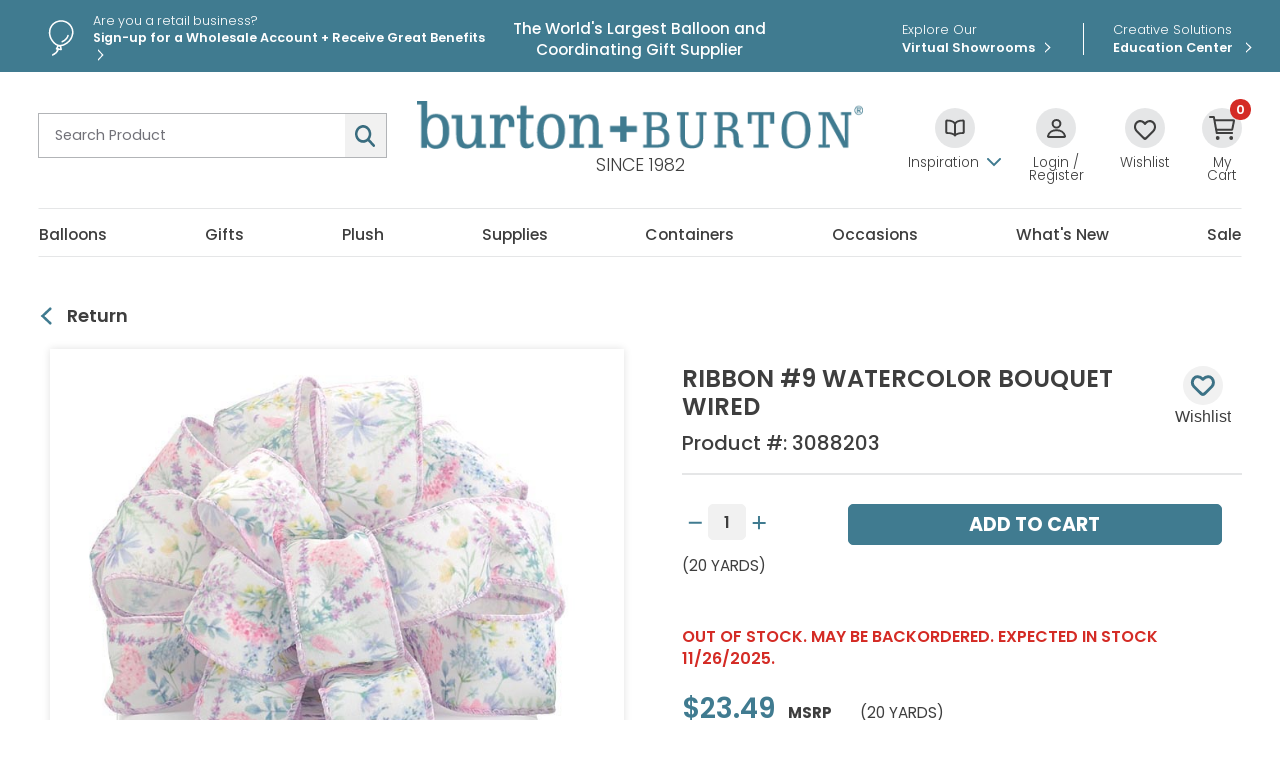

--- FILE ---
content_type: text/html; charset=utf-8
request_url: https://www.burtonandburton.com/ribbon-9-watercolor-bouquet-wired-dz-3088203.aspx
body_size: 64770
content:
<!DOCTYPE html>
<html xmlns="http://www.w3.org/1999/xhtml" lang="en">
    
<head><title>
	RIBBON #9 WATERCOLOR BOUQUET WIRED
</title><meta content="IE=edge" http-equiv="X-UA-Compatible" /><meta content="text/html; charset=UTF-8" http-equiv="Content-Type" /><meta content="width=device-width, initial-scale=1.0" name="viewport" /><meta name="description" content="Ribbon 9 watercolor floral pattern in the colors pink yellow blue and cream on a white background Has a lavender sewn wired edge 1 5inchW X 20 Yards Roll " /><link href="https://www.burtonandburton.com/_global/css/styles.css?t=1763047080124" rel="stylesheet" /><link href="https://fonts.gstatic.com" rel="preconnect" /><link href="https://fonts.googleapis.com/css2?family=Poppins:wght@200;300;400;500;600;700&amp;display=swap" rel="stylesheet" /><link href="https://www.burtonandburton.com/_images/favicon.png" rel="shortcut icon" type="image/x-icon" /><link href="https://www.burtonandburton.com/_images/favicon.png" rel="icon" type="image/x-icon" />

<script src="https://ajax.googleapis.com/ajax/libs/jquery/3.7.1/jquery.min.js"></script>
<script async src="https://ajax.googleapis.com/ajax/libs/jqueryui/1.12.1/jquery-ui.min.js"></script>


<script>
  window.dataLayer = window.dataLayer ||[];
  function gtag(){dataLayer.push(arguments);}
  gtag('consent','default',{
    'ad_storage':'granted',
    'analytics_storage':'granted',
    'ad_user_data':'granted',
    'ad_personalization':'granted',
    'personalization_storage':'granted',
    'functionality_storage':'granted',
    'security_storage':'granted',
    'wait_for_update': 500
  });
  gtag("set", "ads_data_redaction", true);
</script>


<script src="https://cmp.osano.com/dxFTI9XolM/29a4e3d1-7e2f-4b44-b4a9-cf67db8609b6/osano.js"></script>




<script>
    var _globalVars = {};
</script>
<script src="/_global/js/scriptDeferral.js" async></script> 
 <script>
   var _DeferredScripts = _DeferredScripts || [];
 </script>
 
 <script type="application/ld+json">{"@context":"http://schema.org/","@type":"Product","brand":"burton + BURTON","mainEntityOfPage":"https://www.burtonandburton.com/ribbon-9-watercolor-bouquet-wired-dz-3088203.aspx","image":"https://resources.burtonandburton.com/images/catalog/3088203_l.jpg","name":"RIBBON #9 WATERCOLOR BOUQUET WIRED","sku":"3088203","gtin12":"098111495266","offers":{"@type":"Offer","priceValidUntil":"2025-11-18","url":"https://www.burtonandburton.com/ribbon-9-watercolor-bouquet-wired-dz-3088203.aspx","priceCurrency":"USD","price":"23.49","availability":"http://schema.org/InStock","itemCondition":"http://schema.org/NewCondition"},"description":"Ribbon 9 watercolor floral pattern in the colors pink yellow blue and cream on a white background Has a lavender sewn wired edge 1 5inchW X 20 Yards Roll "}</script>


   
 <script>(function (w, d, s, l, i) {
 w[l] = w[l] || []; w[l].push({
 'gtm.start':
 new Date().getTime(), event: 'gtm.js'
 }); var f = d.getElementsByTagName(s)[0],
 j = d.createElement(s), dl = l != 'dataLayer' ? '&l=' + l : ''; j.async = true; j.src =
 'https://www.googletagmanager.com/gtm.js?id=' + i + dl; f.parentNode.insertBefore(j, f);
 })(window, document, 'script', 'dataLayer', 'GTM-NLV9FKS');
 var _baseContainer = "GTM-NLV9FKS";
 </script>
 
 <script async src="https://www.burtonandburton.com/_global/js/enhancedECommerce.js?t=1"></script>
 
 

     
    
    <link rel="canonical" href="https://www.burtonandburton.com/ribbon-9-watercolor-bouquet-wired-dz-3088203.aspx" /></head>

<body class="landing">
	
     
    
    <ul aria-label="screen reader skip options" class="screenreader" role="region">
	<li><a href="#skipToTopNav" title="Skip to Main Site Navigation">Skip To Top Navigation</a></li>
	<li><a href="#skipToContent" title="Skip to Content">Skip To Top Content</a></li>
	<li><a href="#skipToFooter" title="Skip to Footer">Skip To Footer</a></li>
</ul>
     
    
    
     
    
    















        
        <div id="#top"></div>
        
    
    <header aria-label="utility, site search, and main navigation link information" class="header" id="skipToTopNav">
        <div aria-label="login, register, and helpful quick link information" class="utility" role="region">
            <div class="container">
                                    
        <div class="message">
        
                    <div class="messageIcon">
    		    <img alt="balloon outline" height="55" src="/_global/images/icons/balloon-outline.svg" width="55"/>
    		</div>
				
		<div class="messageContent">
			    	
                                    
            
                    
        
        
        
        
                                        
        
                
            
    
       
   
          
            
           
                        
                        
                    
                                            <a href="/my-account/registration/default.aspx" target="_self"><span class="lineOne">Are you a retail business?</span><span class="lineTwo">Sign-up for a  Wholesale Account  + Receive Great Benefits</span></a>
                        
                            
            
            
            
            
            
        </div>
    </div>
                
        <div class="tagline">
        <span id="hdrTagLine"><span>The World's Largest Balloon and Coordinating Gift Supplier</span></span>
	</div>
			

                
        
            <ul class="ctaLinks">
    
                    
            
            <li class="nomenu">
                                                                                                
        
                
            
    
       
   
          
            
           
                        
                        
                    
                                            <a href="/about/virtual-showroom.aspx" target="_self"><span class="lineOne">Explore Our</span><span class="lineTwo">Virtual Showrooms</span></a>
                        
                        </li>
         
                    
            
            <li class="nomenu">
                                                                                                
        
                
            
    
       
   
          
            
           
                        
                        
                    
                                            <a href="/education/home/default.aspx" target="_self"><span class="lineOne">Creative Solutions</span><span class="lineTwo">Education Center </span></a>
                        
                        </li>
         
            </ul>

            </div>
        </div>
        <div class="container">
    	    <div class="headerLogoArea">
    			
    			    			<button aria-expanded="false" class="toggleBtn" id="toggleButton" type="button">
    				<span class="hamburgerContainer">
    					<span class="iconBar bar1"></span>
    					<span class="iconBar bar2"></span>
    					<span class="iconBar bar3"></span>
    				</span>
    				<span class="menuText open visuallyhidden">Menu</span>
    				<span class="menuText close visuallyhidden">Close</span>
    			</button>
    			
    			    			<button aria-expanded="false" class="searchBtn tabletMenuOnly" id="toggleSearch" type="button">
    				<span class="visuallyhidden">Open or Close Site Search</span>
    			</button>

    			<form class="search" id="search" method="post">
				    <div class="searchMenu searchContainer" id="searchSubMenu">
					    <label for="tbSearchBox"><span class="visuallyhidden">Search Product</span></label>
					    <input aria-label="Search Product" class="placeholder tbSearchBox" id="tbSearchBox" name="tbSearchBox" onblur="if (this.value=='') this.value = 'Search Product'" onfocus="if (this.value=='Search Product') this.value = ''" title="Search Product" type="text" value="Search Product"/>
					    <button class="searchButton" id="btnSearch" name="btnSearch" onclick="doSearch();" type="button" value=""><span class="visuallyhidden">Go</span></button>
				    </div>
                <input type="hidden" name="as_sfid" value="AAAAAAX3E7omblK_C7CZJ3puyWF7nJ12QdlB6Bo5_72GKKjXMUeytuKmrRCRfZwgB2H4H6jmijxNevgU3sKus58dQ4dd9jSIyiMLJZe3UFSmmKD_6w4dWd-P241aMnc7hUbp3YU=" /><input type="hidden" name="as_fid" value="e56eaa6aa72be2ff3093bb92c70307037cebc598" /></form>
    			
    		        		    
        			<div class="logo consumer">
        				<a href="/">
        					<img alt="burton + Burton" height="70" src="/_global/images/header/logo.png" width="658"/>
        				</a>
        				<div>Since 1982</div>
        			</div>
    			
    			
        		
    				
    		        			<ul class="accountOptions">
    			                				<li class="inspirationMenu desktopMenuOnly">
        					<button aria-expanded="false" class="inspirationBtn" id="toggleInspiration" type="button">
        						<span class="inspirationIcon headerIcon"></span>
        						<span class="headerIconText"><span>Inspiration</span></span>
        					</button>
        					<ul class="toolbar" id="inspirationSubMenu">
        						
        
                
                <li>
            
        
            
            
    
       
   
          
            
           
                        
                        
                    
                                            <a href="/catalogs/default.aspx" target="_self">Catalogs</a>
                        
                    </li>
            
                <li>
            
        
            
            
    
       
   
          
            
           
                        
                        
                    
                                            <a href="/education/home/default.aspx" target="_self">Education Center </a>
                        
                    </li>
            					</ul>
        				</li>
    			    
        				        				<li class="nomenu">
        				           				
        				
					    <a id="navDesktopLogin" href="/My-Account/Login/Default.aspx?ReturnUrl=https%3a%2f%2fwww.burtonandburton.com%2fstore%2fproduct-detail.aspx%3fproductid%3d3088203">
					        	<span class="accountIcon headerIcon"></span>
        						<span class="headerIconText">Login / Register</span>
					    </a>
					    
					    
        				</li>
        			
     
    				
    				
        			        			<li class="nomenu desktopMenuOnly">
        				<a href="/My-Account/wishlist.aspx">
        					<span class="wishlistIcon headerIcon"></span>
        					<span class="headerIconText">Wishlist</span>
        				</a>
        			</li>
        			
        			        			<li class="nomenu cartCount">
        				<a href="/store/view-cart.aspx">
        					<span class="cartIcon headerIcon">
        						<span id="miniCartCount">
        						    
        						    <span id="lblCartItemCnt">0</span>
        						    
        						    </span>
        					</span>
        					<span class="headerIconText">My Cart</span>
        				</a>
        			</li>
    			</ul>
    	    </div>
    	    
    	    
    
            
    <div class="menu" id="mainMenu">
                    
            <div class="message">
        
        		
		<div class="messageContent">
			    	
                                    
            
                    
        
        
        
        
                                        
        
                
            
    
       
   
          
            
           
                        
                        
                    
                                            <a href="/my-account/registration/default.aspx" target="_self"><span class="lineOne">Are you a retail business?</span><span class="lineTwo">Sign-up for a  Wholesale Account  + Receive Great Benefits</span></a>
                        
                            
            
            
            
            
            
        </div>
    </div>
     
                <nav aria-label="main menu navigation" class="topNav">
                        <div class="dl-menuwrapper" id="dl-menu">
                <ul class="mainNav dl-menu dl-menuopen"> 
                                                                                                                                                                                       
    
                           
   
    <li class="sub">
                
        
                
            
    
       
   
          
            
           
                        
                        
                    
                                            <a href="/balloons/default.aspx" target="_self">Balloons</a>
                        
                                
                        
            <ul class="dl-submenu">
                
                                <li class="dl-back"><a href="#">Balloons</a></li>
                <li class="mega">
                    <div class="wrapper">
                        <div class="container"> 
                                                                                                <div class="megaCol">
                                        <ul>
                                                                                                                            
                                                                                        
                                                <li class="subSection">Latex Balloons</li>
                                                <li>
                                                                                                        <a class="tabletMenuOnly" href="#">Latex Balloons</a>
                                                    <ul class="dl-submenu">
																												<li class="dl-back"><a href="#">Balloons</a></li>  
																												    <li> 
        
            
            
    
       
   
          
            
           
                        
                        
                    
                                            <a href="/balloons/latex-default.aspx" target="_self">All Latex Balloons</a>
                        
            </li>
																												    <li> 
        
            
            
    
       
   
          
            
           
                        
                        
                    
                                            <a href="/balloons/sempertex.aspx" target="_self">Sempertex</a>
                        
            </li>
																												    <li> 
        
            
            
    
       
   
          
            
           
                        
                        
                    
                                            <a href="/balloons/kalisan.aspx" target="_self">Kalisan</a>
                        
            </li>
																												    <li> 
        
            
            
    
       
   
          
            
           
                        
                        
                    
                                            <a href="/balloons/tuftex.aspx" target="_self">Tuftex</a>
                        
            </li>
																												    <li> 
        
            
            
    
       
   
          
            
           
                        
                        
                    
                                            <a href="/balloons/bb-latex.aspx" target="_self">burton + BURTON</a>
                        
            </li>
																												    <li> 
        
            
            
    
       
   
          
            
           
                        
                        
                    
                                            <a href="/balloons/anagram-latex.aspx" target="_self">Anagram</a>
                        
            </li>
																												    <li> 
        
            
            
    
       
   
          
            
           
                        
                        
                    
                                            <a href="/balloons/qualatex.aspx" target="_self">Qualatex</a>
                        
            </li>
																												    <li> 
        
            
            
    
       
   
          
            
           
                        
                        
                    
                                            <a href="/balloons/entertainer.aspx" target="_self">Entertainer</a>
                        
            </li>
																												    <li> 
        
            
            
    
       
   
          
            
           
                        
                        
                    
                                            <a href="/balloons/latex-printed.aspx" target="_self">Printed</a>
                        
            </li>
																												    <li> 
        
            
            
    
       
   
          
            
           
                        
                        
                    
                                            <a href="/balloons/latex-solid.aspx" target="_self">Solid</a>
                        
            </li>
																												    <li> 
        
            
            
    
       
   
          
            
           
                        
                        
                    
                                            <a href="/balloons/link-balloons.aspx" target="_self">Linking Balloons</a>
                        
            </li>
																												    <li> 
        
            
            
    
       
   
          
            
           
                        
                        
                    
                                            <a href="/balloons/latex-color-charts.aspx" target="_self">Latex Color Charts</a>
                        
            </li>
														                                                    </ul>
                                                </li>
                                            
                                                                                    
                                                                                        
                                                <li class="subSection">Balloon Equipment</li>
                                                <li>
                                                                                                        <a class="tabletMenuOnly" href="#">Balloon Equipment</a>
                                                    <ul class="dl-submenu">
																												<li class="dl-back"><a href="#">Balloons</a></li>  
																												    <li> 
        
            
            
    
       
   
          
            
           
                        
                        
                    
                                            <a href="/balloons/supplies.aspx" target="_self">Inflators and Accessories</a>
                        
            </li>
																												    <li> 
        
            
            
    
       
   
          
            
           
                        
                        
                    
                                            <a href="/balloons/foil-weights.aspx" target="_self">Foil Balloon Weights</a>
                        
            </li>
														                                                    </ul>
                                                </li>
                                            
                                                                                </ul>
                                    </div>
                                                                                                                                                                <div class="megaCol">
                                        <ul>
                                                                                                                            
                                                                                        
                                                <li class="subSection">Foil Balloons</li>
                                                <li>
                                                                                                        <a class="tabletMenuOnly" href="#">Foil Balloons</a>
                                                    <ul class="dl-submenu">
																												<li class="dl-back"><a href="#">Balloons</a></li>  
																												    <li> 
        
            
            
    
       
   
          
            
           
                        
                        
                    
                                            <a href="/balloons/foil.aspx" target="_self">All Foil Balloons</a>
                        
            </li>
																												    <li> 
        
            
            
    
       
   
          
            
           
                        
                        
                    
                                            <a href="/balloons/foil-air-filled.aspx" target="_self">Air-filled</a>
                        
            </li>
																												    <li> 
        
            
            
    
       
   
          
            
           
                        
                        
                    
                                            <a href="/balloons/foil-air-filled-assortments.aspx" target="_self">Air-filled Assortments</a>
                        
            </li>
																												    <li> 
        
            
            
    
       
   
          
            
           
                        
                        
                    
                                            <a href="/balloons/foil-oversized.aspx" target="_self">Oversized</a>
                        
            </li>
																												    <li> 
        
            
            
    
       
   
          
            
           
                        
                        
                    
                                            <a href="/balloons/foil-specialty.aspx" target="_self">Specialty</a>
                        
            </li>
																												    <li> 
        
            
            
    
       
   
          
            
           
                        
                        
                    
                                            <a href="/balloons/coordinating.aspx" target="_self">Coordinating</a>
                        
            </li>
																												    <li> 
        
            
            
    
       
   
          
            
           
                        
                        
                    
                                            <a href="/balloons/foil-unpackaged-assortments.aspx" target="_self">Non-packaged Assortments</a>
                        
            </li>
																												    <li> 
        
            
            
    
       
   
          
            
           
                        
                        
                    
                                            <a href="/balloons/packaged-standard.aspx" target="_self">Packaged Standard</a>
                        
            </li>
																												    <li> 
        
            
            
    
       
   
          
            
           
                        
                        
                    
                                            <a href="/balloons/unpackaged-standard.aspx" target="_self">Non-packaged Standard</a>
                        
            </li>
																												    <li> 
        
            
            
    
       
   
          
            
           
                        
                        
                    
                                            <a href="/balloons/helium-helper.aspx" target="_self">Helium Helper</a>
                        
            </li>
																												    <li> 
        
            
            
    
       
   
          
            
           
                        
                        
                    
                                            <a href="/balloons/no-helium.aspx" target="_self">No Helium? No Problem!</a>
                        
            </li>
														                                                    </ul>
                                                </li>
                                            
                                                                                </ul>
                                    </div>
                                                                                                                                                                <div class="megaCol">
                                        <ul>
                                                                                                                            
                                                                                        
                                                <li class="subSection">Balloons by Occasion</li>
                                                <li>
                                                                                                        <a class="tabletMenuOnly" href="#">Balloons by Occasion</a>
                                                    <ul class="dl-submenu">
																												<li class="dl-back"><a href="#">Balloons</a></li>  
																												    <li> 
        
            
            
    
       
   
          
            
           
                        
                        
                    
                                            <a href="/balloons/occasions.aspx" target="_self">All Balloons by Occasion</a>
                        
            </li>
																												    <li> 
        
            
            
    
       
   
          
            
           
                        
                        
                    
                                            <a href="/balloons/spring-bal.aspx" target="_self">Spring</a>
                        
            </li>
																												    <li> 
        
            
            
    
       
   
          
            
           
                        
                        
                    
                                            <a href="/balloons/easter.aspx" target="_self">Easter</a>
                        
            </li>
																												    <li> 
        
            
            
    
       
   
          
            
           
                        
                        
                    
                                            <a href="/balloons/mothers-day.aspx" target="_self">Mother's Day</a>
                        
            </li>
																												    <li> 
        
            
            
    
       
   
          
            
           
                        
                        
                    
                                            <a href="/balloons/sports-balloons.aspx" target="_self">Sports Balloons</a>
                        
            </li>
																												    <li> 
        
            
            
    
       
   
          
            
           
                        
                        
                    
                                            <a href="/balloons/birthday.aspx" target="_self">Birthday</a>
                        
            </li>
																												    <li> 
        
            
            
    
       
   
          
            
           
                        
                        
                    
                                            <a href="/balloons/baby.aspx" target="_self">Baby</a>
                        
            </li>
																												    <li> 
        
            
            
    
       
   
          
            
           
                        
                        
                    
                                            <a href="/balloons/get-well-soon.aspx" target="_self">Get Well Soon</a>
                        
            </li>
																												    <li> 
        
            
            
    
       
   
          
            
           
                        
                        
                    
                                            <a href="/balloons/congratulations.aspx" target="_self">Congratulations</a>
                        
            </li>
																												    <li> 
        
            
            
    
       
   
          
            
           
                        
                        
                    
                                            <a href="/balloons/anniversary.aspx" target="_self">Anniversary</a>
                        
            </li>
																												    <li> 
        
            
            
    
       
   
          
            
           
                        
                        
                    
                                            <a href="/balloons/spanish-balloons.aspx" target="_self">Spanish Balloons</a>
                        
            </li>
																												    <li> 
        
            
            
    
       
   
          
            
           
                        
                        
                    
                                            <a href="/balloons/graduation.aspx" target="_self">Graduation</a>
                        
            </li>
																												    <li> 
        
            
            
    
       
   
          
            
           
                        
                        
                    
                                            <a href="/celebrations/summer/patriotic-balloons.aspx" target="_self">Patriotic</a>
                        
            </li>
																												    <li> 
        
            
            
    
       
   
          
            
           
                        
                        
                    
                                            <a href="/balloons/fall-balloons.aspx" target="_self">Autumn</a>
                        
            </li>
																												    <li> 
        
            
            
    
       
   
          
            
           
                        
                        
                    
                                            <a href="/balloons/christmas.aspx" target="_self">Christmas</a>
                        
            </li>
																												    <li> 
        
            
            
    
       
   
          
            
           
                        
                        
                    
                                            <a href="/balloons/valentines.aspx" target="_self">Valentine's Day</a>
                        
            </li>
														                                                    </ul>
                                                </li>
                                            
                                                                                </ul>
                                    </div>
                                                                                                                                                                <div class="megaCol">
                                        <ul>
                                                                                                                            
                                                                                        
                                                <li class="subSection">Balloons by Size</li>
                                                <li>
                                                                                                        <a class="tabletMenuOnly" href="#">Balloons by Size</a>
                                                    <ul class="dl-submenu">
																												<li class="dl-back"><a href="#">Balloons</a></li>  
																												    <li> 
        
            
            
    
       
   
          
            
           
                        
                        
                    
                                            <a href="/balloons/latex-5-inch.aspx" target="_self">Latex 5"</a>
                        
            </li>
																												    <li> 
        
            
            
    
       
   
          
            
           
                        
                        
                    
                                            <a href="/balloons/latex-9-inch.aspx" target="_self">Latex 9"</a>
                        
            </li>
																												    <li> 
        
            
            
    
       
   
          
            
           
                        
                        
                    
                                            <a href="/balloons/latex-11-inch.aspx" target="_self">Latex 11"</a>
                        
            </li>
																												    <li> 
        
            
            
    
       
   
          
            
           
                        
                        
                    
                                            <a href="/balloons/latex-12-inch.aspx" target="_self">Latex 12"</a>
                        
            </li>
																												    <li> 
        
            
            
    
       
   
          
            
           
                        
                        
                    
                                            <a href="/balloons/latex-16-inch.aspx" target="_self">Latex 16"</a>
                        
            </li>
																												    <li> 
        
            
            
    
       
   
          
            
           
                        
                        
                    
                                            <a href="/balloons/latex-18-inch.aspx" target="_self">Latex 18"</a>
                        
            </li>
																												    <li> 
        
            
            
    
       
   
          
            
           
                        
                        
                    
                                            <a href="/balloons/latex-24-inch.aspx" target="_self">Latex 24"</a>
                        
            </li>
																												    <li> 
        
            
            
    
       
   
          
            
           
                        
                        
                    
                                            <a href="/balloons/latex-3-foot.aspx" target="_self">Latex 3' and 30"</a>
                        
            </li>
																												    <li> 
        
            
            
    
       
   
          
            
           
                        
                        
                    
                                            <a href="/balloons/foil-4-inch.aspx" target="_self">Foil 4"</a>
                        
            </li>
																												    <li> 
        
            
            
    
       
   
          
            
           
                        
                        
                    
                                            <a href="/balloons/foil-9-inch.aspx" target="_self">Foil 9"</a>
                        
            </li>
																												    <li> 
        
            
            
    
       
   
          
            
           
                        
                        
                    
                                            <a href="/balloons/foil-14-inch.aspx" target="_self">Foil 14"</a>
                        
            </li>
																												    <li> 
        
            
            
    
       
   
          
            
           
                        
                        
                    
                                            <a href="/balloons/latex-standard.aspx" target="_self">Standard Latex</a>
                        
            </li>
																												    <li> 
        
            
            
    
       
   
          
            
           
                        
                        
                    
                                            <a href="/balloons/foil-standard.aspx" target="_self">Standard Foil</a>
                        
            </li>
														                                                    </ul>
                                                </li>
                                            
                                                                                </ul>
                                    </div>
                                                                                                                                                                <div class="megaCol">
                                        <ul>
                                                                                                                            
                                                                                        
                                                <li class="subSection">Trending Balloons</li>
                                                <li>
                                                                                                        <a class="tabletMenuOnly" href="#">Trending Balloons</a>
                                                    <ul class="dl-submenu">
																												<li class="dl-back"><a href="#">Balloons</a></li>  
																												    <li> 
        
            
            
    
       
   
          
            
           
                        
                        
                    
                                            <a href="/balloons/trending.aspx" target="_self">All Trending Balloons</a>
                        
            </li>
																												    <li> 
        
            
            
    
       
   
          
            
           
                        
                        
                    
                                            <a href="/balloons/bb-latex.aspx" target="_self">burton + BURTON Latex</a>
                        
            </li>
																												    <li> 
        
            
            
    
       
   
          
            
           
                        
                        
                    
                                            <a href="/balloons/kalisan.aspx" target="_self">Kalisan</a>
                        
            </li>
																												    <li> 
        
            
            
    
       
   
          
            
           
                        
                        
                    
                                            <a href="/balloons/tuftex.aspx" target="_self">Tuftex</a>
                        
            </li>
																												    <li> 
        
            
            
    
       
   
          
            
           
                        
                        
                    
                                            <a href="/color/pantone.aspx" target="_self">Pantone Color of the Year</a>
                        
            </li>
																												    <li> 
        
            
            
    
       
   
          
            
           
                        
                        
                    
                                            <a href="/balloons/bubble-balloon.aspx" target="_self">Bubble Balloon</a>
                        
            </li>
																												    <li> 
        
            
            
    
       
   
          
            
           
                        
                        
                    
                                            <a href="/balloons/bouquets.aspx" target="_self">Bouquets</a>
                        
            </li>
																												    <li> 
        
            
            
    
       
   
          
            
           
                        
                        
                    
                                            <a href="/balloons/character.aspx" target="_self">Characters</a>
                        
            </li>
																												    <li> 
        
            
            
    
       
   
          
            
           
                        
                        
                    
                                            <a href="/balloons/animal-balloons.aspx" target="_self">Animal Balloons</a>
                        
            </li>
																												    <li> 
        
            
            
    
       
   
          
            
           
                        
                        
                    
                                            <a href="/balloons/superhero-balloons.aspx" target="_self">Superheroes</a>
                        
            </li>
																												    <li> 
        
            
            
    
       
   
          
            
           
                        
                        
                    
                                            <a href="/balloons/shapes.aspx" target="_self">Shapes</a>
                        
            </li>
																												    <li> 
        
            
            
    
       
   
          
            
           
                        
                        
                    
                                            <a href="/balloons/airloonz.aspx" target="_self">AirLoonz</a>
                        
            </li>
																												    <li> 
        
            
            
    
       
   
          
            
           
                        
                        
                    
                                            <a href="/balloons/air-walker.aspx" target="_self">AirWalkers</a>
                        
            </li>
																												    <li> 
        
            
            
    
       
   
          
            
           
                        
                        
                    
                                            <a href="/balloons/script-letters.aspx" target="_self">Phrases</a>
                        
            </li>
																												    <li> 
        
            
            
    
       
   
          
            
           
                        
                        
                    
                                            <a href="/balloons/standup.aspx" target="_self">Standups</a>
                        
            </li>
																												    <li> 
        
            
            
    
       
   
          
            
           
                        
                        
                    
                                            <a href="/balloons/standup-numberz.aspx" target="_self">Stand-Up Numberz</a>
                        
            </li>
																												    <li> 
        
            
            
    
       
   
          
            
           
                        
                        
                    
                                            <a href="/balloons/oversized-numbers.aspx" target="_self">Oversized Numbers</a>
                        
            </li>
																												    <li> 
        
            
            
    
       
   
          
            
           
                        
                        
                    
                                            <a href="/balloons/oversized-letters.aspx" target="_self">Oversized Letters </a>
                        
            </li>
														                                                    </ul>
                                                </li>
                                            
                                                                                </ul>
                                    </div>
                                                                                                                    
                        </div>
                    </div>
                </li>
            </ul>
            
            </li>
                                                                                                                                                                    
    
                           
   
    <li class="sub">
                
        
                
            
    
       
   
          
            
           
                        
                        
                    
                                            <a href="/gifts/default.aspx" target="_self">Gifts</a>
                        
                                
                        
            <ul class="dl-submenu">
                
                                <li class="dl-back"><a href="#">Gifts</a></li>
                <li class="mega">
                    <div class="wrapper">
                        <div class="container"> 
                                                                                                <div class="megaCol">
                                        <ul>
                                                                                                                            
                                                                                        
                                                <li class="subSection">Gifts</li>
                                                <li>
                                                                                                        <a class="tabletMenuOnly" href="#">Gifts</a>
                                                    <ul class="dl-submenu">
																												<li class="dl-back"><a href="#">Gifts</a></li>  
																												    <li> 
        
            
            
    
       
   
          
            
           
                        
                        
                    
                                            <a href="/gifts/default.aspx" target="_self">View All Gifts</a>
                        
            </li>
																												    <li> 
        
            
            
    
       
   
          
            
           
                        
                        
                    
                                            <a href="/gifts/decorative-wine-glasses.aspx" target="_self">Wine Glasses + Tumblers</a>
                        
            </li>
																												    <li> 
        
            
            
    
       
   
          
            
           
                        
                        
                    
                                            <a href="/gifts/ceramics.aspx" target="_self">Ceramics</a>
                        
            </li>
																												    <li> 
        
            
            
    
       
   
          
            
           
                        
                        
                    
                                            <a href="/gifts/candle-holders.aspx" target="_self">Candles + Candle Holders</a>
                        
            </li>
																												    <li> 
        
            
            
    
       
   
          
            
           
                        
                        
                    
                                            <a href="/gifts/inspirational.aspx" target="_self">Inspirational</a>
                        
            </li>
																												    <li> 
        
            
            
    
       
   
          
            
           
                        
                        
                    
                                            <a href="/home-decor/default.aspx" target="_self">Decor</a>
                        
            </li>
																												    <li> 
        
            
            
    
       
   
          
            
           
                        
                        
                    
                                            <a href="/gifts/pet-gifts.aspx" target="_self">Pet Gifts</a>
                        
            </li>
																												    <li> 
        
            
            
    
       
   
          
            
           
                        
                        
                    
                                            <a href="/gifts/gnomes.aspx" target="_self">Gnomes</a>
                        
            </li>
														                                                    </ul>
                                                </li>
                                            
                                                                                </ul>
                                    </div>
                                                                                                                                                                <div class="megaCol">
                                        <ul>
                                                                                                                            
                                                                                        
                                                <li class="subSection">More Gifts</li>
                                                <li>
                                                                                                        <a class="tabletMenuOnly" href="#">More Gifts</a>
                                                    <ul class="dl-submenu">
																												<li class="dl-back"><a href="#">Gifts</a></li>  
																												    <li> 
        
            
            
    
       
   
          
            
           
                        
                        
                    
                                            <a href="/gifts/mugs.aspx" target="_self">Mugs</a>
                        
            </li>
																												    <li> 
        
            
            
    
       
   
          
            
           
                        
                        
                    
                                            <a href="/gifts/assortments.aspx" target="_self">Gift Assortments</a>
                        
            </li>
																												    <li> 
        
            
            
    
       
   
          
            
           
                        
                        
                    
                                            <a href="/gifts/figurines.aspx" target="_self">Figurines</a>
                        
            </li>
																												    <li> 
        
            
            
    
       
   
          
            
           
                        
                        
                    
                                            <a href="/gifts/home-accessories.aspx" target="_self">Home Accessories</a>
                        
            </li>
																												    <li> 
        
            
            
    
       
   
          
            
           
                        
                        
                    
                                            <a href="/gifts/picture-frames.aspx" target="_self">Picture Frames</a>
                        
            </li>
																												    <li> 
        
            
            
    
       
   
          
            
           
                        
                        
                    
                                            <a href="/gifts/premade.aspx" target="_self">Premade Gifts</a>
                        
            </li>
																												    <li> 
        
            
            
    
       
   
          
            
           
                        
                        
                    
                                            <a href="/gifts/specialty-food-beverage.aspx" target="_self">Specialty Food + Beverage</a>
                        
            </li>
																												    <li> 
        
            
            
    
       
   
          
            
           
                        
                        
                    
                                            <a href="/gifts/tea-pots.aspx" target="_self">Teapots</a>
                        
            </li>
																												    <li> 
        
            
            
    
       
   
          
            
           
                        
                        
                    
                                            <a href="/gifts/medical-professionals.aspx" target="_self">Medical Professional/First Responder Gifts </a>
                        
            </li>
														                                                    </ul>
                                                </li>
                                            
                                                                                </ul>
                                    </div>
                                                                                                                                                                <div class="megaCol">
                                        <ul>
                                                                                                                            
                                                                                        
                                                <li class="subSection">Gifts By Occasion</li>
                                                <li>
                                                                                                        <a class="tabletMenuOnly" href="#">Gifts By Occasion</a>
                                                    <ul class="dl-submenu">
																												<li class="dl-back"><a href="#">Gifts</a></li>  
																												    <li> 
        
            
            
    
       
   
          
            
           
                        
                        
                    
                                            <a href="/gifts/spring.aspx" target="_self">Spring</a>
                        
            </li>
																												    <li> 
        
            
            
    
       
   
          
            
           
                        
                        
                    
                                            <a href="/gifts/easter.aspx" target="_self">Easter</a>
                        
            </li>
																												    <li> 
        
            
            
    
       
   
          
            
           
                        
                        
                    
                                            <a href="/gifts/mothers-day.aspx" target="_self">Mother's Day</a>
                        
            </li>
																												    <li> 
        
            
            
    
       
   
          
            
           
                        
                        
                    
                                            <a href="/gifts/fathers-day.aspx" target="_self">Father's Day</a>
                        
            </li>
																												    <li> 
        
            
            
    
       
   
          
            
           
                        
                        
                    
                                            <a href="/gifts/fall.aspx" target="_self">Fall</a>
                        
            </li>
																												    <li> 
        
            
            
    
       
   
          
            
           
                        
                        
                    
                                            <a href="/gifts/halloween.aspx" target="_self">Halloween</a>
                        
            </li>
																												    <li> 
        
            
            
    
       
   
          
            
           
                        
                        
                    
                                            <a href="/gifts/christmas.aspx" target="_self">Christmas</a>
                        
            </li>
																												    <li> 
        
            
            
    
       
   
          
        
           
                        
                        
                    
                                            <a href="" target="_self">Custom Imprinting</a>
                        
            </li>
																												    <li> 
        
            
            
    
       
   
          
            
           
                        
                        
                    
                                            <a href="/gifts/valentines.aspx" target="_self">Valentine's Day</a>
                        
            </li>
														                                                    </ul>
                                                </li>
                                            
                                                                                </ul>
                                    </div>
                                                                                                                                                                <div class="megaCol">
                                        <ul>
                                                                                                                            
                                                                                        
                                                <li class="subSection">More Gifts by Occasion</li>
                                                <li>
                                                                                                        <a class="tabletMenuOnly" href="#">More Gifts by Occasion</a>
                                                    <ul class="dl-submenu">
																												<li class="dl-back"><a href="#">Gifts</a></li>  
																												    <li> 
        
            
            
    
       
   
          
            
           
                        
                        
                    
                                            <a href="/gifts/birthday.aspx" target="_self">Birthday</a>
                        
            </li>
																												    <li> 
        
            
            
    
       
   
          
            
           
                        
                        
                    
                                            <a href="/gifts/baby.aspx" target="_self">Baby</a>
                        
            </li>
																												    <li> 
        
            
            
    
       
   
          
            
           
                        
                        
                    
                                            <a href="/gifts/get-well-soon.aspx" target="_self">Get Well Soon</a>
                        
            </li>
																												    <li> 
        
            
            
    
       
   
          
            
           
                        
                        
                    
                                            <a href="/gifts/graduation.aspx" target="_self">Graduation</a>
                        
            </li>
																												    <li> 
        
            
            
    
       
   
          
        
           
                        
                        
                    
                                            <a href="" target="_self">Administrative Professionals' Day</a>
                        
            </li>
																												    <li> 
        
            
            
    
       
   
          
            
           
                        
                        
                    
                                            <a href="/gifts/teacher-appreciation.aspx" target="_self">Teacher Appreciation</a>
                        
            </li>
														                                                    </ul>
                                                </li>
                                            
                                                                                </ul>
                                    </div>
                                                                                                                                                                                             
                                                                        																		<div class="megaCol hasImage setOne">
                                        <ul>
                                                                                            
                                                 
                                                                                                                                                
                                                                                                                                                
                                                                                                                                                
                                                                                                <li class="megaImage">
                                                            
    
            
            

        
        
                
                        
            <a href="/gifts/default.aspx" target="_self">
                                <img alt="Santa Claus figurine" src="/_images/Holiday2025_MegaMenu_Gifts.jpg"/>
                 <div class="megaImageTitle"><span class="lineOne">Shop All</span><span class="lineTwo">Gifts</span></div>
            </a>          
                
         
                                                    </li>
                                                
                                                                                    </ul>
                                    </div>
                                                                                    
                        </div>
                    </div>
                </li>
            </ul>
            
            </li>
                                                                                                                                                                    
    
                           
   
    <li class="sub">
                
        
                
            
    
       
   
          
            
           
                        
                        
                    
                                            <a href="/plush/default.aspx" target="_self">Plush</a>
                        
                                
                        
            <ul class="dl-submenu">
                
                                <li class="dl-back"><a href="#">Plush</a></li>
                <li class="mega">
                    <div class="wrapper">
                        <div class="container"> 
                                                                                                <div class="megaCol">
                                        <ul>
                                                                                                                            
                                                                                        
                                                <li class="subSection">Plush</li>
                                                <li>
                                                                                                        <a class="tabletMenuOnly" href="#">Plush</a>
                                                    <ul class="dl-submenu">
																												<li class="dl-back"><a href="#">Plush</a></li>  
																												    <li> 
        
            
            
    
       
   
          
            
           
                        
                        
                    
                                            <a href="/plush/default.aspx" target="_self">View All Plush</a>
                        
            </li>
																												    <li> 
        
            
            
    
       
   
          
        
           
                        
                        
                    
                                            <a href="" target="_self">Plush Assortments</a>
                        
            </li>
																												    <li> 
        
            
            
    
       
   
          
            
           
                        
                        
                    
                                            <a href="/plush/baby.aspx" target="_self">Baby Plush</a>
                        
            </li>
																												    <li> 
        
            
            
    
       
   
          
            
           
                        
                        
                    
                                            <a href="/plush/easterbunny.aspx" target="_self">Bunnies</a>
                        
            </li>
																												    <li> 
        
            
            
    
       
   
          
            
           
                        
                        
                    
                                            <a href="/plush/dinosaur.aspx" target="_self">Dinosaur</a>
                        
            </li>
																												    <li> 
        
            
            
    
       
   
          
            
           
                        
                        
                    
                                            <a href="/plush/dogs.aspx" target="_self">Dogs and Puppies</a>
                        
            </li>
																												    <li> 
        
            
            
    
       
   
          
        
           
                        
                        
                    
                                            <a href="" target="_self">Dolls</a>
                        
            </li>
																												    <li> 
        
            
            
    
       
   
          
            
           
                        
                        
                    
                                            <a href="/plush/jungle-animals.aspx" target="_self">Jungle</a>
                        
            </li>
																												    <li> 
        
            
            
    
       
   
          
            
           
                        
                        
                    
                                            <a href="/plush/octopus.aspx" target="_self">Octopus</a>
                        
            </li>
																												    <li> 
        
            
            
    
       
   
          
            
           
                        
                        
                    
                                            <a href="/plush/teddy-bears.aspx" target="_self">Teddy Bears</a>
                        
            </li>
														                                                    </ul>
                                                </li>
                                            
                                                                                </ul>
                                    </div>
                                                                                                                                                                <div class="megaCol">
                                        <ul>
                                                                                                                            
                                                                                        
                                                <li class="subSection">Plush By Occasion</li>
                                                <li>
                                                                                                        <a class="tabletMenuOnly" href="#">Plush By Occasion</a>
                                                    <ul class="dl-submenu">
																												<li class="dl-back"><a href="#">Plush</a></li>  
																												    <li> 
        
            
            
    
       
   
          
            
           
                        
                        
                    
                                            <a href="/plush/easter.aspx" target="_self">Easter</a>
                        
            </li>
																												    <li> 
        
            
            
    
       
   
          
            
           
                        
                        
                    
                                            <a href="/plush/graduation.aspx" target="_self">Graduation</a>
                        
            </li>
																												    <li> 
        
            
            
    
       
   
          
            
           
                        
                        
                    
                                            <a href="/fall/fall-plush.aspx" target="_self">Autumn</a>
                        
            </li>
																												    <li> 
        
            
            
    
       
   
          
            
           
                        
                        
                    
                                            <a href="/plush/christmas.aspx" target="_self">Christmas</a>
                        
            </li>
																												    <li> 
        
            
            
    
       
   
          
            
           
                        
                        
                    
                                            <a href="/plush/valentines.aspx" target="_self">Valentine's Day</a>
                        
            </li>
														                                                    </ul>
                                                </li>
                                            
                                                                                </ul>
                                    </div>
                                                                                                                                                                                             
                                                                        																		<div class="megaCol hasImage setOne">
                                        <ul>
                                                                                            
                                                 
                                                                                                                                                
                                                                                                                                                
                                                                                                                                                
                                                                                                <li class="megaImage">
                                                            
    
            
            

        
        
                
                        
            <a href="/plush/default.aspx" target="_self">
                                <img alt="gingerbread plush" src="/_images/Holiday2025_MegaMenu_Plush.jpg"/>
                 <div class="megaImageTitle"><span class="lineOne">Shop All</span><span class="lineTwo">Plush</span></div>
            </a>          
                
         
                                                    </li>
                                                
                                                                                    </ul>
                                    </div>
                                                                                    
                        </div>
                    </div>
                </li>
            </ul>
            
            </li>
                                                                                                                                                                    
    
                           
   
    <li class="sub">
                
        
                
            
    
       
   
          
            
           
                        
                        
                    
                                            <a href="/supplies/default.aspx" target="_self">Supplies</a>
                        
                                
                        
            <ul class="dl-submenu">
                
                                <li class="dl-back"><a href="#">Supplies</a></li>
                <li class="mega">
                    <div class="wrapper">
                        <div class="container"> 
                                                                                                <div class="megaCol">
                                        <ul>
                                                                                                                            
                                                                                        
                                                <li class="subSection">Craft Supplies</li>
                                                <li>
                                                                                                        <a class="tabletMenuOnly" href="#">Craft Supplies</a>
                                                    <ul class="dl-submenu">
																												<li class="dl-back"><a href="#">Supplies</a></li>  
																												    <li> 
        
            
            
    
       
   
          
            
           
                        
                        
                    
                                            <a href="/supplies/all.aspx" target="_self">View All</a>
                        
            </li>
																												    <li> 
        
            
            
    
       
   
          
            
           
                        
                        
                    
                                            <a href="/balloons/supplies.aspx" target="_self">Balloon Supplies</a>
                        
            </li>
																												    <li> 
        
            
            
    
       
   
          
            
           
                        
                        
                    
                                            <a href="/balloons/weights.aspx" target="_self">Balloon Weights &amp; Holders</a>
                        
            </li>
																												    <li> 
        
            
            
    
       
   
          
            
           
                        
                        
                    
                                            <a href="/crafts/cello-bags.aspx" target="_self">Cello Bags</a>
                        
            </li>
																												    <li> 
        
            
            
    
       
   
          
            
           
                        
                        
                    
                                            <a href="/crafts/cello-rolls.aspx" target="_self">Cello Rolls</a>
                        
            </li>
																												    <li> 
        
            
            
    
       
   
          
            
           
                        
                        
                    
                                            <a href="/crafts/cello-sheets.aspx" target="_self">Cello Sheets</a>
                        
            </li>
																												    <li> 
        
            
            
    
       
   
          
            
           
                        
                        
                    
                                            <a href="/crafts/equipment.aspx" target="_self">Equipment</a>
                        
            </li>
																												    <li> 
        
            
            
    
       
   
          
            
           
                        
                        
                    
                                            <a href="/crafts/gift-boxes-bags.aspx" target="_self">Gift Boxes + Bags</a>
                        
            </li>
																												    <li> 
        
            
            
    
       
   
          
            
           
                        
                        
                    
                                            <a href="/crafts/shred-crinkle.aspx" target="_self">Shred</a>
                        
            </li>
																												    <li> 
        
            
            
    
       
   
          
            
           
                        
                        
                    
                                            <a href="/crafts/tissue-paper.aspx" target="_self">Tissue Sheets</a>
                        
            </li>
														                                                    </ul>
                                                </li>
                                            
                                                                                </ul>
                                    </div>
                                                                                                                                                                <div class="megaCol">
                                        <ul>
                                                                                                                            
                                                                                        
                                                <li class="subSection">Craft by Occasion</li>
                                                <li>
                                                                                                        <a class="tabletMenuOnly" href="#">Craft by Occasion</a>
                                                    <ul class="dl-submenu">
																												<li class="dl-back"><a href="#">Supplies</a></li>  
																												    <li> 
        
            
            
    
       
   
          
            
           
                        
                        
                    
                                            <a href="/celebrations/baby-shower.aspx" target="_self">Baby Shower</a>
                        
            </li>
																												    <li> 
        
            
            
    
       
   
          
            
           
                        
                        
                    
                                            <a href="/christmas/default.aspx" target="_self">Christmas</a>
                        
            </li>
																												    <li> 
        
            
            
    
       
   
          
            
           
                        
                        
                    
                                            <a href="/crafts/party.aspx" target="_self">Party</a>
                        
            </li>
																												    <li> 
        
            
            
    
       
   
          
            
           
                        
                        
                    
                                            <a href="/crafts/princess-party-decor.aspx" target="_self">Princess Party D&#233;cor</a>
                        
            </li>
																												    <li> 
        
            
            
    
       
   
          
            
           
                        
                        
                    
                                            <a href="/crafts/wedding.aspx" target="_self">Wedding</a>
                        
            </li>
														                                                    </ul>
                                                </li>
                                            
                                                                                    
                                                                                        
                                                <li class="subSection">Floral Supplies</li>
                                                <li>
                                                                                                        <a class="tabletMenuOnly" href="#">Floral Supplies</a>
                                                    <ul class="dl-submenu">
																												<li class="dl-back"><a href="#">Supplies</a></li>  
																												    <li> 
        
            
            
    
       
   
          
            
           
                        
                        
                    
                                            <a href="/floral/default.aspx" target="_self">View All</a>
                        
            </li>
																												    <li> 
        
            
            
    
       
   
          
            
           
                        
                        
                    
                                            <a href="/floral/enclosure-cards.aspx" target="_self">Enclosure Cards</a>
                        
            </li>
																												    <li> 
        
            
            
    
       
   
          
            
           
                        
                        
                    
                                            <a href="/floral/packaging.aspx" target="_self">Floral Packaging</a>
                        
            </li>
																												    <li> 
        
            
            
    
       
   
          
            
           
                        
                        
                    
                                            <a href="/floral/picks.aspx" target="_self">Flower Picks</a>
                        
            </li>
																												    <li> 
        
            
            
    
       
   
          
            
           
                        
                        
                    
                                            <a href="/floral/silk.aspx" target="_self">Silk Flowers</a>
                        
            </li>
														                                                    </ul>
                                                </li>
                                            
                                                                                </ul>
                                    </div>
                                                                                                                                                                <div class="megaCol">
                                        <ul>
                                                                                                                            
                                                                                        
                                                <li class="subSection">Ribbon</li>
                                                <li>
                                                                                                        <a class="tabletMenuOnly" href="#">Ribbon</a>
                                                    <ul class="dl-submenu">
																												<li class="dl-back"><a href="#">Supplies</a></li>  
																												    <li> 
        
            
            
    
       
   
          
            
           
                        
                        
                    
                                            <a href="/ribbon/default.aspx" target="_self">View All Ribbon</a>
                        
            </li>
																												    <li> 
        
            
            
    
       
   
          
            
           
                        
                        
                    
                                            <a href="/ribbon/bows.aspx" target="_self">Bows</a>
                        
            </li>
																												    <li> 
        
            
            
    
       
   
          
            
           
                        
                        
                    
                                            <a href="/ribbon/curling.aspx" target="_self">Curling</a>
                        
            </li>
																												    <li> 
        
            
            
    
       
   
          
            
           
                        
                        
                    
                                            <a href="/ribbon/decorative.aspx" target="_self">Decorative</a>
                        
            </li>
																												    <li> 
        
            
            
    
       
   
          
            
           
                        
                        
                    
                                            <a href="/ribbon/fabric.aspx" target="_self">Fabric</a>
                        
            </li>
																												    <li> 
        
            
            
    
       
   
          
        
           
                        
                        
                    
                                            <a href="" target="_self">Masterbow&#8482; Bows + Ribbon</a>
                        
            </li>
																												    <li> 
        
            
            
    
       
   
          
            
           
                        
                        
                    
                                            <a href="/ribbon/satin.aspx" target="_self">Satin</a>
                        
            </li>
																												    <li> 
        
            
            
    
       
   
          
            
           
                        
                        
                    
                                            <a href="/ribbon/solid.aspx" target="_self">Solid</a>
                        
            </li>
																												    <li> 
        
            
            
    
       
   
          
            
           
                        
                        
                    
                                            <a href="/ribbon/tulle.aspx" target="_self">Tulle</a>
                        
            </li>
																												    <li> 
        
            
            
    
       
   
          
            
           
                        
                        
                    
                                            <a href="/ribbon/wired.aspx" target="_self">Wired</a>
                        
            </li>
														                                                    </ul>
                                                </li>
                                            
                                                                                </ul>
                                    </div>
                                                                                                                                                                <div class="megaCol">
                                        <ul>
                                                                                                                            
                                                                                        
                                                <li class="subSection">Ribbon by Size</li>
                                                <li>
                                                                                                        <a class="tabletMenuOnly" href="#">Ribbon by Size</a>
                                                    <ul class="dl-submenu">
																												<li class="dl-back"><a href="#">Supplies</a></li>  
																												    <li> 
        
            
            
    
       
   
          
            
           
                        
                        
                    
                                            <a href="/ribbon/size-3.aspx" target="_self">Ribbon #3</a>
                        
            </li>
																												    <li> 
        
            
            
    
       
   
          
            
           
                        
                        
                    
                                            <a href="/ribbon/size-5.aspx" target="_self">Ribbon #5</a>
                        
            </li>
																												    <li> 
        
            
            
    
       
   
          
            
           
                        
                        
                    
                                            <a href="/ribbon/size-9.aspx" target="_self">Ribbon #9</a>
                        
            </li>
																												    <li> 
        
            
            
    
       
   
          
            
           
                        
                        
                    
                                            <a href="/ribbon/size-40.aspx" target="_self">Ribbon #40</a>
                        
            </li>
																												    <li> 
        
            
            
    
       
   
          
            
           
                        
                        
                    
                                            <a href="/ribbon/3-8-inch.aspx" target="_self">Ribbon 3/8"</a>
                        
            </li>
																												    <li> 
        
            
            
    
       
   
          
            
           
                        
                        
                    
                                            <a href="/ribbon/3-16-inch.aspx" target="_self">Ribbon 3/16"</a>
                        
            </li>
																												    <li> 
        
            
            
    
       
   
          
        
           
                        
                        
                    
                                            <a href="" target="_self">Custom Imprinting</a>
                        
            </li>
														                                                    </ul>
                                                </li>
                                            
                                                                                    
                                                                                        
                                                <li class="subSection">Ribbon by Occasion</li>
                                                <li>
                                                                                                        <a class="tabletMenuOnly" href="#">Ribbon by Occasion</a>
                                                    <ul class="dl-submenu">
																												<li class="dl-back"><a href="#">Supplies</a></li>  
																												    <li> 
        
            
            
    
       
   
          
            
           
                        
                        
                    
                                            <a href="/ribbon/spring.aspx" target="_self">Spring</a>
                        
            </li>
																												    <li> 
        
            
            
    
       
   
          
            
           
                        
                        
                    
                                            <a href="/ribbon/fall.aspx" target="_self">Autumn</a>
                        
            </li>
																												    <li> 
        
            
            
    
       
   
          
            
           
                        
                        
                    
                                            <a href="/ribbon/christmas.aspx" target="_self">Christmas</a>
                        
            </li>
																												    <li> 
        
            
            
    
       
   
          
            
           
                        
                        
                    
                                            <a href="/ribbon/valentines.aspx" target="_self">Valentine</a>
                        
            </li>
														                                                    </ul>
                                                </li>
                                            
                                                                                </ul>
                                    </div>
                                                                                                                                                                                             
                                                                        																		<div class="megaCol hasImage setOne">
                                        <ul>
                                                                                            
                                                 
                                                                                                                                                
                                                                                                                                                
                                                                                                                                                
                                                                                                <li class="megaImage">
                                                            
    
            
            

        
        
                
                        
            <a href="/catalogs/default.aspx" target="_self">
                                <img alt="large Santa Claus figurine" src="/_images/Holiday2025_MegaMenu_Catalogs.jpg"/>
                 <div class="megaImageTitle"><span class="lineOne">Shop Our</span><span class="lineTwo">Catalogs</span></div>
            </a>          
                
         
                                                    </li>
                                                
                                                                                    </ul>
                                    </div>
                                                                                    
                        </div>
                    </div>
                </li>
            </ul>
            
            </li>
                                                                                                                                                                    
    
                           
   
    <li class="sub">
                
        
                
            
    
       
   
          
            
           
                        
                        
                    
                                            <a href="/containers/default.aspx" target="_self">Containers</a>
                        
                                
                        
            <ul class="dl-submenu">
                
                                <li class="dl-back"><a href="#">Containers</a></li>
                <li class="mega">
                    <div class="wrapper">
                        <div class="container"> 
                                                                                                <div class="megaCol">
                                        <ul>
                                                                                                                            
                                                                                        
                                                <li class="subSection">Containers</li>
                                                <li>
                                                                                                        <a class="tabletMenuOnly" href="#">Containers</a>
                                                    <ul class="dl-submenu">
																												<li class="dl-back"><a href="#">Containers</a></li>  
																												    <li> 
        
            
            
    
       
   
          
            
           
                        
                        
                    
                                            <a href="/containers/default.aspx" target="_self">View All Containers</a>
                        
            </li>
																												    <li> 
        
            
            
    
       
   
          
            
           
                        
                        
                    
                                            <a href="/containers/pails.aspx" target="_self">Pails</a>
                        
            </li>
																												    <li> 
        
            
            
    
       
   
          
            
           
                        
                        
                    
                                            <a href="/containers/planters.aspx" target="_self">Planters</a>
                        
            </li>
																												    <li> 
        
            
            
    
       
   
          
            
           
                        
                        
                    
                                            <a href="/containers/pot-covers.aspx" target="_self">Pot Covers</a>
                        
            </li>
																												    <li> 
        
            
            
    
       
   
          
            
           
                        
                        
                    
                                            <a href="/containers/contemporary.aspx" target="_self">Contemporary Containers</a>
                        
            </li>
														                                                    </ul>
                                                </li>
                                            
                                                                                    
                                                                                        
                                                <li class="subSection">Vases</li>
                                                <li>
                                                                                                        <a class="tabletMenuOnly" href="#">Vases</a>
                                                    <ul class="dl-submenu">
																												<li class="dl-back"><a href="#">Containers</a></li>  
																												    <li> 
        
            
            
    
       
   
          
            
           
                        
                        
                    
                                            <a href="/vases/vases-all.aspx" target="_self">All Vases</a>
                        
            </li>
														                                                    </ul>
                                                </li>
                                            
                                                                                </ul>
                                    </div>
                                                                                                                                                                <div class="megaCol">
                                        <ul>
                                                                                                                            
                                                                                        
                                                <li class="subSection">Baskets</li>
                                                <li>
                                                                                                        <a class="tabletMenuOnly" href="#">Baskets</a>
                                                    <ul class="dl-submenu">
																												<li class="dl-back"><a href="#">Containers</a></li>  
																												    <li> 
        
            
            
    
       
   
          
            
           
                        
                        
                    
                                            <a href="/baskets/default.aspx" target="_self">View All Baskets</a>
                        
            </li>
																												    <li> 
        
            
            
    
       
   
          
            
           
                        
                        
                    
                                            <a href="/baskets/assortments.aspx" target="_self">Baskets Assortments</a>
                        
            </li>
																												    <li> 
        
            
            
    
       
   
          
            
           
                        
                        
                    
                                            <a href="/baskets/with-handles.aspx" target="_self">Baskets With Handles</a>
                        
            </li>
																												    <li> 
        
            
            
    
       
   
          
            
           
                        
                        
                    
                                            <a href="/baskets/without-handles.aspx" target="_self">Baskets Without Handles</a>
                        
            </li>
																												    <li> 
        
            
            
    
       
   
          
            
           
                        
                        
                    
                                            <a href="/baskets/cases.aspx" target="_self">Baskets By The Case</a>
                        
            </li>
														                                                    </ul>
                                                </li>
                                            
                                                                                </ul>
                                    </div>
                                                                                                                                                                <div class="megaCol">
                                        <ul>
                                                                                                                            
                                                                                        
                                                <li class="subSection">Baskets By Occasion</li>
                                                <li>
                                                                                                        <a class="tabletMenuOnly" href="#">Baskets By Occasion</a>
                                                    <ul class="dl-submenu">
																												<li class="dl-back"><a href="#">Containers</a></li>  
																												    <li> 
        
            
            
    
       
   
          
            
           
                        
                        
                    
                                            <a href="/baskets/christmas.aspx" target="_self">Christmas</a>
                        
            </li>
																												    <li> 
        
            
            
    
       
   
          
            
           
                        
                        
                    
                                            <a href="/baskets/spring.aspx" target="_self">Spring + Easter</a>
                        
            </li>
																												    <li> 
        
            
            
    
       
   
          
            
           
                        
                        
                    
                                            <a href="/fall/fall-containers.aspx" target="_self">Autumn</a>
                        
            </li>
																												    <li> 
        
            
            
    
       
   
          
            
           
                        
                        
                    
                                            <a href="/baskets/valentine-baskets.aspx" target="_self">Valentine</a>
                        
            </li>
														                                                    </ul>
                                                </li>
                                            
                                                                                </ul>
                                    </div>
                                                                                                                                                                                             
                                                                        																		<div class="megaCol hasImage setOne">
                                        <ul>
                                                                                            
                                                 
                                                                                                                                                
                                                                                                                                                
                                                                                                                                                
                                                                                                <li class="megaImage">
                                                            
    
            
            

        
        
                
                        
            <a href="/containers/default.aspx" target="_self">
                                <img alt="Christmas containers" src="/_images/Holiday2025_MegaMenu_Containers.jpg"/>
                 <div class="megaImageTitle"><span class="lineOne">Shop All</span><span class="lineTwo">Containers</span></div>
            </a>          
                
         
                                                    </li>
                                                
                                                                                    </ul>
                                    </div>
                                                                                    
                        </div>
                    </div>
                </li>
            </ul>
            
            </li>
                                                                                                                                                                    
    
                           
   
    <li class="sub">
                
        
                
            
    
       
   
          
            
           
                        
                        
                    
                                            <a href="/occasions/default.aspx" target="_self">Occasions</a>
                        
                                
                        
            <ul class="dl-submenu">
                
                                <li class="dl-back"><a href="#">Occasions</a></li>
                <li class="mega">
                    <div class="wrapper">
                        <div class="container"> 
                                                                                                <div class="megaCol">
                                        <ul>
                                                                                                                            
                                                                                        
                                                <li class="subSection">Spring</li>
                                                <li>
                                                                                                        <a class="tabletMenuOnly" href="#">Spring</a>
                                                    <ul class="dl-submenu">
																												<li class="dl-back"><a href="#">Occasions</a></li>  
																												    <li> 
        
            
            
    
       
   
          
            
           
                        
                        
                    
                                            <a href="/celebrations/spring/default.aspx" target="_self">All Spring</a>
                        
            </li>
																												    <li> 
        
            
            
    
       
   
          
            
           
                        
                        
                    
                                            <a href="/celebrations/spring/new-spring.aspx" target="_self">New Spring</a>
                        
            </li>
																												    <li> 
        
            
            
    
       
   
          
            
           
                        
                        
                    
                                            <a href="/gifts/spring.aspx" target="_self">Spring Gifts</a>
                        
            </li>
																												    <li> 
        
            
            
    
       
   
          
            
           
                        
                        
                    
                                            <a href="/containers/spring-containers.aspx" target="_self">Spring Containers</a>
                        
            </li>
																												    <li> 
        
            
            
    
       
   
          
            
           
                        
                        
                    
                                            <a href="/celebrations/spring/easter.aspx" target="_self">Easter</a>
                        
            </li>
																												    <li> 
        
            
            
    
       
   
          
            
           
                        
                        
                    
                                            <a href="/baskets/easter.aspx" target="_self">Easter Baskets</a>
                        
            </li>
																												    <li> 
        
            
            
    
       
   
          
            
           
                        
                        
                    
                                            <a href="/plush/easter.aspx" target="_self">Easter Plush</a>
                        
            </li>
																												    <li> 
        
            
            
    
       
   
          
            
           
                        
                        
                    
                                            <a href="/celebrations/spring/all-mothersday.aspx" target="_self">Mother's Day</a>
                        
            </li>
																												    <li> 
        
            
            
    
       
   
          
            
           
                        
                        
                    
                                            <a href="/celebrations/spring/new-mothersday.aspx" target="_self">New Mother's Day</a>
                        
            </li>
																												    <li> 
        
            
            
    
       
   
          
            
           
                        
                        
                    
                                            <a href="/balloons/mothers-day.aspx" target="_self">Mother's Day Balloons</a>
                        
            </li>
																												    <li> 
        
            
            
    
       
   
          
            
           
                        
                        
                    
                                            <a href="/gifts/mothers-day.aspx" target="_self">Mother's Day Gifts</a>
                        
            </li>
																												    <li> 
        
            
            
    
       
   
          
            
           
                        
                        
                    
                                            <a href="/celebrations/st-patricks-day.aspx" target="_self">St. Patrick's Day</a>
                        
            </li>
																												    <li> 
        
            
            
    
       
   
          
            
           
                        
                        
                    
                                            <a href="/celebrations/spring/mardi-gras.aspx" target="_self">Mardi Gras</a>
                        
            </li>
														                                                    </ul>
                                                </li>
                                            
                                                                                </ul>
                                    </div>
                                                                                                                                                                <div class="megaCol">
                                        <ul>
                                                                                                                            
                                                                                        
                                                <li class="subSection">Valentine</li>
                                                <li>
                                                                                                        <a class="tabletMenuOnly" href="#">Valentine</a>
                                                    <ul class="dl-submenu">
																												<li class="dl-back"><a href="#">Occasions</a></li>  
																												    <li> 
        
            
            
    
       
   
          
            
           
                        
                        
                    
                                            <a href="/valentines/default.aspx" target="_self">All Valentine</a>
                        
            </li>
																												    <li> 
        
            
            
    
       
   
          
            
           
                        
                        
                    
                                            <a href="/valentines/new-valentine.aspx" target="_self">New Valentine</a>
                        
            </li>
																												    <li> 
        
            
            
    
       
   
          
            
           
                        
                        
                    
                                            <a href="/balloons/valentines.aspx" target="_self">Valentine's Balloons</a>
                        
            </li>
																												    <li> 
        
            
            
    
       
   
          
            
           
                        
                        
                    
                                            <a href="/gifts/valentines.aspx" target="_self">Valentine's Gifts</a>
                        
            </li>
																												    <li> 
        
            
            
    
       
   
          
            
           
                        
                        
                    
                                            <a href="/containers/valentine.aspx" target="_self">Valentine's Containers</a>
                        
            </li>
																												    <li> 
        
            
            
    
       
   
          
            
           
                        
                        
                    
                                            <a href="/plush/valentines.aspx" target="_self">Valentine's Plush</a>
                        
            </li>
																												    <li> 
        
            
            
    
       
   
          
            
           
                        
                        
                    
                                            <a href="/ribbon/valentines.aspx" target="_self">Valentine's Ribbon</a>
                        
            </li>
																												    <li> 
        
            
            
    
       
   
          
            
           
                        
                        
                    
                                            <a href="/valentines/floral.aspx" target="_self">Valentine's Supplies</a>
                        
            </li>
																												    <li> 
        
            
            
    
       
   
          
            
           
                        
                        
                    
                                            <a href="/trends/valentine/default.aspx" target="_self">Valentine Trends </a>
                        
            </li>
														                                                    </ul>
                                                </li>
                                            
                                                                                    
                                                                                        
                                                <li class="subSection">Summer</li>
                                                <li>
                                                                                                        <a class="tabletMenuOnly" href="#">Summer</a>
                                                    <ul class="dl-submenu">
																												<li class="dl-back"><a href="#">Occasions</a></li>  
																												    <li> 
        
            
            
    
       
   
          
            
           
                        
                        
                    
                                            <a href="/celebrations/summer/default.aspx" target="_self">All Summer</a>
                        
            </li>
																												    <li> 
        
            
            
    
       
   
          
            
           
                        
                        
                    
                                            <a href="/celebrations/summer/gifts.aspx" target="_self">Summer Gifts</a>
                        
            </li>
																												    <li> 
        
            
            
    
       
   
          
            
           
                        
                        
                    
                                            <a href="/celebrations/summer/graduation.aspx" target="_self">Graduation</a>
                        
            </li>
																												    <li> 
        
            
            
    
       
   
          
            
           
                        
                        
                    
                                            <a href="/celebrations/summer/fathers-day.aspx" target="_self">Father's Day</a>
                        
            </li>
																												    <li> 
        
            
            
    
       
   
          
            
           
                        
                        
                    
                                            <a href="/celebrations/school.aspx" target="_self">Teacher Gifts</a>
                        
            </li>
																												    <li> 
        
            
            
    
       
   
          
            
           
                        
                        
                    
                                            <a href="/celebrations/summer/patriotic.aspx" target="_self">Patriotic</a>
                        
            </li>
																												    <li> 
        
            
            
    
       
   
          
            
           
                        
                        
                    
                                            <a href="/celebrations/summer/nurse.aspx" target="_self">Nurse's Week</a>
                        
            </li>
														                                                    </ul>
                                                </li>
                                            
                                                                                </ul>
                                    </div>
                                                                                                                                                                <div class="megaCol">
                                        <ul>
                                                                                                                            
                                                                                        
                                                <li class="subSection">Christmas</li>
                                                <li>
                                                                                                        <a class="tabletMenuOnly" href="#">Christmas</a>
                                                    <ul class="dl-submenu">
																												<li class="dl-back"><a href="#">Occasions</a></li>  
																												    <li> 
        
            
            
    
       
   
          
            
           
                        
                        
                    
                                            <a href="/christmas/default.aspx" target="_self">All Christmas</a>
                        
            </li>
																												    <li> 
        
            
            
    
       
   
          
            
           
                        
                        
                    
                                            <a href="/christmas/new-holiday.aspx" target="_self">New Christmas</a>
                        
            </li>
																												    <li> 
        
            
            
    
       
   
          
            
           
                        
                        
                    
                                            <a href="/christmas/drinkware.aspx" target="_self">Christmas Drinkware</a>
                        
            </li>
																												    <li> 
        
            
            
    
       
   
          
            
           
                        
                        
                    
                                            <a href="/christmas/ornaments.aspx" target="_self">Christmas Ornaments</a>
                        
            </li>
																												    <li> 
        
            
            
    
       
   
          
            
           
                        
                        
                    
                                            <a href="/christmas/christmas-decor.aspx" target="_self">Christmas D&#233;cor </a>
                        
            </li>
																												    <li> 
        
            
            
    
       
   
          
        
           
                        
                        
                    
                                            <a href="" target="_self">Christmas Trees</a>
                        
            </li>
																												    <li> 
        
            
            
    
       
   
          
            
           
                        
                        
                    
                                            <a href="/christmas/wreaths.aspx" target="_self">Christmas Wreaths</a>
                        
            </li>
																												    <li> 
        
            
            
    
       
   
          
            
           
                        
                        
                    
                                            <a href="/christmas/nativity-sets.aspx" target="_self">Nativity Sets</a>
                        
            </li>
																												    <li> 
        
            
            
    
       
   
          
            
           
                        
                        
                    
                                            <a href="/trends/holiday/default.aspx" target="_self">Christmas Trends </a>
                        
            </li>
														                                                    </ul>
                                                </li>
                                            
                                                                                    
                                                                                        
                                                <li class="subSection">Autumn</li>
                                                <li>
                                                                                                        <a class="tabletMenuOnly" href="#">Autumn</a>
                                                    <ul class="dl-submenu">
																												<li class="dl-back"><a href="#">Occasions</a></li>  
																												    <li> 
        
            
            
    
       
   
          
            
           
                        
                        
                    
                                            <a href="/fall/default.aspx" target="_self">All Autumn</a>
                        
            </li>
																												    <li> 
        
            
            
    
       
   
          
            
           
                        
                        
                    
                                            <a href="/fall/new-autumn.aspx" target="_self">New Autumn</a>
                        
            </li>
																												    <li> 
        
            
            
    
       
   
          
            
           
                        
                        
                    
                                            <a href="/fall/halloween.aspx" target="_self">All Halloween</a>
                        
            </li>
																												    <li> 
        
            
            
    
       
   
          
            
           
                        
                        
                    
                                            <a href="/fall/new-halloween.aspx" target="_self">New Halloween</a>
                        
            </li>
														                                                    </ul>
                                                </li>
                                            
                                                                                </ul>
                                    </div>
                                                                                                                                                                <div class="megaCol">
                                        <ul>
                                                                                                                            
                                                                                        
                                                <li class="subSection">Shop By Event</li>
                                                <li>
                                                                                                        <a class="tabletMenuOnly" href="#">Shop By Event</a>
                                                    <ul class="dl-submenu">
																												<li class="dl-back"><a href="#">Occasions</a></li>  
																												    <li> 
        
            
            
    
       
   
          
            
           
                        
                        
                    
                                            <a href="/celebrations/birthday.aspx" target="_self">Birthday</a>
                        
            </li>
																												    <li> 
        
            
            
    
       
   
          
            
           
                        
                        
                    
                                            <a href="/celebrations/baby-shower.aspx" target="_self">Baby Shower</a>
                        
            </li>
																												    <li> 
        
            
            
    
       
   
          
            
           
                        
                        
                    
                                            <a href="/celebrations/school.aspx" target="_self">Back To School</a>
                        
            </li>
																												    <li> 
        
            
            
    
       
   
          
            
           
                        
                        
                    
                                            <a href="/celebrations/gender-reveal.aspx" target="_self">Gender Reveal</a>
                        
            </li>
																												    <li> 
        
            
            
    
       
   
          
            
           
                        
                        
                    
                                            <a href="/celebrations/summer/graduation.aspx" target="_self">Graduation</a>
                        
            </li>
																												    <li> 
        
            
            
    
       
   
          
            
           
                        
                        
                    
                                            <a href="/occasions/prom.aspx" target="_self">Prom</a>
                        
            </li>
														                                                    </ul>
                                                </li>
                                            
                                                                                    
                                                                                        
                                                <li class="subSection">Seasonal Collections</li>
                                                <li>
                                                                                                        <a class="tabletMenuOnly" href="#">Seasonal Collections</a>
                                                    <ul class="dl-submenu">
																												<li class="dl-back"><a href="#">Occasions</a></li>  
																												    <li> 
        
            
            
    
       
   
          
            
           
                        
                        
                    
                                            <a href="/trends/default.aspx" target="_self">Shop By Trends</a>
                        
            </li>
																												    <li> 
        
            
            
    
       
   
          
            
           
                        
                        
                    
                                            <a href="/new-for-season/default.aspx" target="_self">New For The Season</a>
                        
            </li>
																												    <li> 
        
            
            
    
       
   
          
            
           
                        
                        
                    
                                            <a href="/occasions/winter-lookbook.aspx" target="_self">Winter 2025 Lookbook</a>
                        
            </li>
														                                                    </ul>
                                                </li>
                                            
                                                                                </ul>
                                    </div>
                                                                                                                                                                                             
                                                                        																		<div class="megaCol hasImage setOne">
                                        <ul>
                                                                                            
                                                 
                                                                                                                                                
                                                                                                                                                
                                                                                                                                                
                                                                                                <li class="megaImage">
                                                            
    
            
            

        
        
                
                        
            <a href="/catalogs/default.aspx" target="_self">
                                <img alt="large Santa Claus figurine" src="/_images/Holiday2025_MegaMenu_Catalogs.jpg"/>
                 <div class="megaImageTitle"><span class="lineOne">Shop Our</span><span class="lineTwo">Catalogs</span></div>
            </a>          
                
         
                                                    </li>
                                                
                                                                                    </ul>
                                    </div>
                                                                                    
                        </div>
                    </div>
                </li>
            </ul>
            
            </li>
                                                                                                                                                                    
    
                           
   
    <li>
                        
        
                
            
    
       
   
          
            
           
                        
                        
                    
                                            <a href="/new-arrivals.aspx" target="_self">What's New<span class="visuallyhidden">with burton and Burton arrivals</span></a>
                        
                        </li>
                                                                                                                                                                    
    
                           
   
    <li>
                
        
                
            
    
       
   
          
            
           
                        
                        
                    
                                            <a href="/sale/promotions.aspx" target="_self">Sale</a>
                        
                        </li>
                                        
                    					<li class="sub lastItem tabletMenuOnly">
                        <a href="javascript:void();">Inspiration</a>
                        <ul class="dl-submenu">
                            <li class="dl-back"><a href="#">Inspiration</a></li>
                            <li class="mega">
                                <div class="wrapper">
                                    <div class="container">
                                        <div class="megaCol">
											<ul>
												
        
                
                <li>
            
        
            
            
    
       
   
          
            
           
                        
                        
                    
                                            <a href="/catalogs/default.aspx" target="_self">Catalogs</a>
                        
                    </li>
            
                <li>
            
        
            
            
    
       
   
          
            
           
                        
                        
                    
                                            <a href="/education/home/default.aspx" target="_self">Education Center </a>
                        
                    </li>
    											</ul>
                                        </div>
                                        <span></span>
                                    </div>
                                </div>
                            </li>
                        </ul>
                    </li>
                    
                    
                    					<li class="accountInfo">
					   <a href="/my-account/registration/default.aspx">Create An Account Now</a>
					</li>
					<li class="accountInfo">
					   					  
					    <a id="navMobileLogin" href="/My-Account/Login/Default.aspx?ReturnUrl=https%3a%2f%2fwww.burtonandburton.com%2fstore%2fproduct-detail.aspx%3fproductid%3d3088203">Log into Your Account Now</a>
					  
					</li>
					
					
					
					
					
					<li class="accountInfo">
					   <a href="/wholesale.aspx">Become a Retailer Now</a>
					</li>
					<li class="accountInfo">
					   <a href="/about/virtual-showroom.aspx">Virtual Showroom</a>
					</li>
					<li class="accountInfo lastItem">
					   <a href="/my-account/wishlist.aspx">View Wishlist</a>
					</li>
				    						
                </ul>
            </div>
        </nav>
    </div>

        </div>
    </header>
    <div class="dim"></div>




     
    
    \
    <form method="post" action="./ribbon-9-watercolor-bouquet-wired-dz-3088203.aspx?productID=3088203" id="form1">
<div class="aspNetHidden">
<input type="hidden" name="__EVENTTARGET" id="__EVENTTARGET" value="" />
<input type="hidden" name="__EVENTARGUMENT" id="__EVENTARGUMENT" value="" />
<input type="hidden" name="__VIEWSTATE" id="__VIEWSTATE" value="VJcJmDDe/1yqpUoBm9/4nusNP7rxnS0J4ev2Rn710MNdnW+xhMDiw4QW1ILflmC7kjyesoTcXLIazLMfHJwyCe9pDtNknez9cj+k3mxO5Nv2+UoJfsko9lij8smuxPO829NjsJObPDkEWvzNz/[base64]/nMvkjk90wRsAV6N4yPeEHMebXiGkNMq1TdSP8uVUSvRdyswtsX7nIE9RtGKRAnFYdsNj87Tr6jWfth7bZHIy3vjv3bl/ydCWDlKTuxPmKoSID+8rMCcPDOyiYraPzvYs2qFiJ02OFnSN4Hffth1BaylPGGWHtCrFFdqzWzzQfP1ebNlDGngFygAczGWzR2x47Ne3DT7cNfCE06vfMeX+NYB5RKf/MZUvkLJGFOrrg1RYeoyAazDflyqEc93hPXUfTGyGs67+g/LrvDiYg9g5TOQ4A/WUECTN5bcOp5sWiAioFskc77q4AinFAsmci2G5iwRPvoOCvl99Nxa5zepgJ5efdtAh3fp4UukdiGlWw7aM+nsMCx13pPCUlrlsCKBEWA0BjxYEK9x2bRarqef3ZW5W3X5pomKs2/HkGWHRBBnHj6ArwTkmHBzJG9yeTs4EI/rw2N3Pox7QVQczAG/yEls+DZCpFX+N+E95bPexTNOeA1byzl1Xgs1H7KC4g3p6C6K6hjshPI7LhruZ0/u13szapImkPWlLKE772vQkLnH9fHWuBclFZWp3fBVJseMAu4eHVrBG1GxcC23l8HBLb7uNTQIp2pKJaTgQE1D1DEAjoMtL5m/Anp+AOQ9TMgBHkD6gC7GKONzILbLFx7Ui/vBqbsqXBrcZEn22vJA3TXQ+gykE0xTuKMkp9ZyAm+uDxlkcotw4ufCySyuiS8uasTrFcPWBV6qABLlCOB+CmZv9zU364tW7BqE84POvG0K61+bF/Feom5/MvK55NwsAetPqRRUsSr05bP+EMFPZmjT2p4/8dpkJA93MHt5gBvZrItitjczdl9OwaqXVqWA+spkxGa9GmYqzoKTXqIq1JTdyljsmHQ4hSkQq4DzwGIr28lFxsKlphLLG49NQoEkV0ooZ7/+BKzcg5JBkH/La1EsiELI6dGq7UioqxluPFoIH5hji9b1oJvJni+/5I44pjgmjZwq0Fgu+Ab029cEAiWM0D36pFSQ32VB3frjYD8AVHeHEt5uO65sXOGdAJNkxICCrUc8YbmdoPkS3pRew7gOYt8WmlC+SerPN+puFqu0wYXtR8Q7k7zIcBKJDOh1+cBnDl44D2rImMRNKM/S7wq+8H/Byf45x2d/gWysQszc8t+qnkL/9TG4Bm/oZ5XmrX8Un3W9Fb09cMyNoJ5lQgVkOws3fbspjvmuv1pfK3lK+6OF2O0QPburkOWXKyMpJfYF8pwxF17xt6lJB4/0n8LED8mSD+xOoTwPZBgxPkT91g0IBFQC14jkaR5+XgjuQk8fIURNxBFscItvj3WzqkxECxbNFOkaALGjJYiZmku0PBa75YObgEWyGCg4iyMPZ6TJPcv8K++qHMCKyjL6NrWtt7t72CaURK6YdIQkr2GR7Rji6j45wCXzNADudm+knV0ESWob3m1xvotnSDTKm922/v8zaJ4f9TIYnrplHAG+ydFQ5WXvSnbTdWjpPko97/jjl0uL0AkAh82V51RUys1Oc9I3UunbFYuLxHfTpGQ5+qrEW1CvMgQQhO9SFQmvmWbscVONVC8a+vz1RdoI50PhBR8IzVThQ5hUy80hjMiQvZwLDemyzMMGdLhSaPSJYKn/xbLgafhYwsMs5seJYJCBCR/ExUDuea0PD2rMcLW0Dc1pMYQHI7T0xpfHz5U79wM2BF2OsaaYLL/[base64]/uTBNPIekWLVqsYUHMGgzIPZjHDZmCOIYSnd0L7L4VyKalLlku7fNVuf+J3328ukaSNP1FQgeIK/[base64]/yBpzniY+i9NLtZYm/y31mqRpgWrmtqY1STNOFER57VHeCQIDYGnaQ/BkUvKCcBtPlbe+7YH8x8FkEQQ3sPlH269bf+W2HBq5hw/+6A1q1iqH8DLgsWmfu2z1jhGK/Oo36in4U0P6viJJpze0krh8MuHnLvgfhFyS/Tk3+lkJHYVbk1uZdDkMd4Y5A2EP7QMnXU1Kv6fLg5IgATdIqmcV8izVc+P7T8hfcSAOSOGhUXI+2mZhbYbiBz5q5ryq5P1jGybzFSgRYdVW5rmf7256DTJpuYwSGK1nPgc77A+OWswIXpi/k5d6xAJ3USt3NyVS2CSOsUiqKUhWp0sSzzkHWHjpsMYCCHNlNsVJIUAl+vBxBoUGxx/p6mDOOFDgdq++MxlxOvazLH84kVTWAOAGJizE9fmsgIcGSaE716/sVJlJkrbjbO4mWw22rVh+nSm0ASE+gKX2AJNAdWVfFHCQelnpdl7QGoXZ8oGlamjQ8rK86PnS0y0yBq0OZsoVAy1o3kCcoiEj8c4IVFP68WLHFvQsy03+4trg4NRATUef33nN7WRTaIgdemzPT+W/e0/4vBKwLUADjbXOR1DMT4usvzcIpI8q/48S/OO7dxM8xUH1HYVtD4apVbL2W5kyvMwLnOtBKdBM4YQ9F0AdqNoTi+VVDF0SC88tFodXnYSlrwqT8RTRdxrVA/I2WRwkb+MW3HPsevNC0vaOIuC2Gq6dUyv8XGxqeYrBY6POrH60Q1uys6VQewCKRvfWKkKP0ePmuEzwd+BaKZ/VcMME+7BYnfPMdvC+PmeqINE54S6v+GRsNIJ9wFs+b+wtZZirw8nV47WcnQXMZRKiV2pVdshaTOYoTbmFLez+fK4ywrOTjWaOpmcnQJKMbHT/BV9dK9JYNtFY1t5G05sh+pCel4XjFHa8g4o0orZ0kHwjrLisjFrDxmoaiDVhxGA8hFS8fB6Rcts7d6Lcs4hsTWvEZWiixjMSRrDSupiFLlCm9laIQoSHhiXjcwO1Xq1N9QGyCtYfP18Qj+SXNE6tsRxuP4LwC1XR7XPadmWln0j/tiVEC5OeIT3N0NIt5cvagM5vYyvazOSPS329mz/S2bMmCX7fvYrUVx35oEA7Odqb3K+wXiNzMEt+/2GgGMX65Db0+BAaWmQ/6spycVLuDvgf5CF/OcUvfH8YAsKWm3vzHH/jTVd96KJQwzPENf/09Z4z6OwowHGbNLM7BEX3w6rRcMNsymGaNPQS4oHSLhvHZF42r0vNR413o9Cbvw+N49z2uQMYWEIvd40TzP0r9oiXCqhS3dFiJPGCLp2l+fXFPtQ6nDKVOjtHV2mi/nLKF9JA5Np1vo3CzuGgc2hS0XlV5q1HHn9L6WkAb3/UDnzfv3YteViWx5hrHXRLdXze6urSo1eInN0Sb6dLbwvjQEXuydFo4qIiWrZR+qKqRkO0ZN3ivJQjIEd5ZaRslG1b4btxcOAW4a8kRmBFtAYbM+QyOiXWaTDh46ebMGciAy3WtR4vALGv9YNnA/AeaucInJVjeffKDgH28VosXicuS1R6BprjJeQFQavV5VaoYLiZztQ2P2b/NY49MWDLorF9m1bZffSRtm4lLfIKJ/Aqw58iq7QR8kMtFAnVeBXMPRnSPJT78KIcFwsBNT86GfeXnUkkRWEDoM71c3+70+xkWGX+sM5KPfi84laJAf9H6gDJzqNyqeWBDrcMmMubYr4CMBYICsZFbtPeSS/bD4oRNNUqRsbsKYMd1OM8jsrCmJv33ebw2uzCVqtwKj7vNr7DpsRcnZAnCExGSlqDoc9nkhL3jxjVxkfhP2uyMmlsgwtYEMBPxIbaHuEL8Y1Cd2F/dhToGFNAFuI/DGCpWzhNYJmgLtMFw9SvTgLamgpx1fQO6hEsox13TKN20vCjAvq5uIr5slaR4Qpld6nAPPN/jOc+fgU1VfG1q5qQtLgHjHTv+YHKeYfeUl7k6buFy5zyqQg9Op1XYSqeKsAS1fFbgl/wK5d2o2+/rffN4SKKo7YJKhVTezvqgBb1HLWbvfvZPF77eGVFcT/YSjFT1Jv8uafXdnZ4BDkx8wHQUbGPtAwI59af7xh1I6uOYeF46aKb8e9ojbgLbQm57oAVMeX62E7JqFvQd50Ud1fAzgDMhWBtyv5rku6jstuA4J3xZgkkjoYieXQx+Xff6lil463qTEXEJKTsTmyiWi+9pA125ofFatGa5Wl+yi9+pS/KEHsTAcG8MAd0UsBfU7WrJBgZ37kwDwhejNa4upoZd7f3vEMj17LZqxyra67kZZe5vwA58MvOVO1e7tGyIvE6oKjBekuqZjUwgFw5SFGB+h75rPH527pTaVnRLnh5lUY+TWHmhPq2DyAIlk3PbMzdhHiuuFO9gLy3/[base64]/ThiHz7IaMYBJbxg++2rhldfo0mDx7F5wHU4Y1d4UMYh9RBuHAShvD4ixq8OHaBFBnrHCyLIi8bkhFttF76ftcZeevtC4vDPR38YlaI5JHwWLzzYJmSUMX0gr3WoC9pms4jo3zCYrQK/PZahBnwxxoGdSe8jFmsmso1EurAdiNHYqD3hbHyn6TcSjih347MYzvVi8fjYvcTJcTvNeNbfd2GUYdLuGxIhTZSXAQ63mOgTVzI8M3xBhfjblTpuOMjE3cwJImZvuusDO3bPeW18Md6E/GwI9lLQ1MsX4cPAUn3Y4dX0IpmV/CWEaCY6rd7P3NQpyk0uDRQx/HMRPJbYEYKmG5cZcBnH8UOiwUHR2QMPhTZH6zHoEhRN+ETH4l2cAOCR/w0xxhW2qApJ7DVk0njlJCnFrfdbu2OGUaV4Is1Nx7weSSWBfJSSciptTNt2eY8OyYMvrtD9vyZvy4L/n/6BTUrNGd/[base64]/oTDsBstRV3+3NnseMnmxw5xCaFi16z8j0CbIKRhP0iZC8qPT3rzgDAFFZWfyHg21bkDZT0Qwhq+2hSAu64raBktPuOpst+/[base64]/72BMtx8eRModIOdbynAYHhSwCS6FDnSfc6MKAGq5kd/nqhBCYUStcpDQcXMNAARnECQnMQDnj7DPt6m6JPu7crN5QUo5uE7yv19skTu1Q8v8/g7r+ZLn3b1OirOJxQqg4Wk1N2/G7bZyawdoA5B5emso50uVQQOXylSDO5wXYbFzHEQ56Mq6AVRPgtYb7ruLZGXWfW9+WBBbranjUU4yf6wJWMl65tTe5bKaIZ1VRjMkLz+xQK0/5MF/2nF7WSzl+QMpJQs/glnyaO0K60E1bhoX27XdMbYk49F0zdXFKA0bNqBPVWE/2CchmQzs2Ez1EtJO6bmIxpr9qfFfdnE2pyp+9SfddtArnPs1HPDlJpTw9yqcx7inKnGs4SwV4Hacbi1Ydgkljr0/zJOXZde7QkQ55AtjPVq8NvPazDqn+5JxHnPg0eICYaOMPD1h725fqttxLqCMEYuMd606UQOA3VcmUeKv0fjlqkJgg9ZPSWhHZTDovCWichwBeOxO5q1kG2cbtiwZMj3KtMPhJ0rWuRAiL+05MrekuBueJrsY2Mda9DheYJ7/3d448SprqPxYq0GJmg9qrUydrLWXbaJjrH0CPZEj2nyA9D3SOtJcA5nuHfqVSHjQc0DaRCz643KZPTa9ovl4Ds8njyXq/GiRE3dnlSbJixV5S7zne8fEsDyZNrr6FHl2z4cd0KfhMhGZeb8YEmhhFpGCYDO0cLXo6zlDH1WkFNNew1fT0AfMFtDVnUXpG0P+luwK5hrG7VBOhgJnPWmlTtx3W0vVEKkx/JcdO69KTkcXWSjvaR7S7s6qdXEgsyKkqEZyDPmz9U4SIgtsiGzLl/ZNDlyB9btJ6Q+u5y2p/wL5rOFWzcpDod1le90RCTGWuATxf/bI259ALZvRSO0Ahz7AmOkYWoWSEVZsTT8oVAKMYpnsmMIBSyujuH2a1G7Dr4L2FFvDsbtJEDYPTHkUZlpek//HcPbji6ROWdtkDJqBBUSElZRHpeOXatG6fTVGQNDllxq54GP0em2AKAX8o8ApCkxnGVoIIiHZrsPCsqeg2SX8JU4ttPPxC+VX/kvXYC/VCUuZQ09ohUw3+okRz+bPzAZqpT8IU8eLVJECwf7sjGNww0sVXOLcq+UzIMd3zKiWjZX6LaEXfa9l1PWA1zGb6i3ne4N6aH8bLRPdwSWEhdIFrdOyFFS/WUqc+O73Jh6+/OA8wLauzJPYU3F/XquipR+JAr/aqNDL/Ua/ElWU3+HCYO/[base64]/j7Px3M0DN6XrrZnNJDnnt2U1ZxKdVI5w9bo5GmT4r0UK9QErYkprKJIqS1Vm6Ya3ba257Zmcr7YpZ+hKblb0nX3wTX/[base64]/ESf58skjhQJHetFEnkuX8DA/M2MHLevtK/8vvaCUdRkIUCH5hO0VpcKVSncOLHE6MXvjhWihEhrzAhBbzS2qz76A9FImQ9mlwJ4b9n21Rzr4xMjGmN8hbDypaqLiuhSh0L+oFUDf1ecZOqBfJhZJFdtIvxgEI/d4zSa+X8MbBZVDsFId8ZD3hPthWnw3hlnXee17KmF2QpgmjXXjFrG6EAiPXz4Q2LbiyvlhLAuj9frvxJ64hE/KylNRh9suOMZgMd6wJqHiNm/Sx55EDp+KPULhWUPWFzeIRCT1dfXJYsF41BJyobXd7EJlZWcWckxxRQELIUZ29wutpEs4/[base64]/6Rvsss2cbqfgGAGMwSi20M2qO17i48HzMycGMkySCDY0Y5MdmSBg1ke5alAjaPj/[base64]/co3n0oSEeo9zAN7MZO8C37vD+8jiUboZhP3IKuc7EjIXkx9uhwBMsk6Ab7I8wyejgyHbf/L3weG/OqwC71bDZcpRH2vUynMg2xRl9Lar3XRLpXM86wKtNmBMTM8FWIGMgSshb4JwTbLviRMuvpRfLI25HVbM2Z7QsOXuamUsk8IONfCEC7caGWnZpjRB/FNU7sA+suMHVds/1Sx6LKy1UCKFsOObP26tcS4dTQUwtFIyL4J4xy4C7UAsSswL3Ljj1fi3CuyUw3sV/vXsrbpu+D2eHwC4QIyHQ5fg0IZ/NiisYASaq9udGVK2OOdft/XLM8cpo1JiIrn9R0xN42AsK/sT5949rN5YXENRbtGaXQpum3Ov66UPKHMpIXE5AjRcVbxUlsob1D7Smakk22AA1eBfMWAhbTvfK1qbAy+HNP3XHtGjfov99WedrJsM1UmkHqYO+escMUDnV9zVx6/TjTQOTpROqAsU+yTkBhNRYjWs0yTPQj3tbsBZbXA8/QW0Ey+I3QZagzu8q27h8BDxiw0nD3VC5cBoYzFtOLFFJ5o6vjhfNg/PUxW9kkI8AdaQjoCk3VFiGi1tXWeB5Bn/SBTrdrfeyFly/YFUPqPIApSCjQCQ9oI/NOWbl6zimbzD9ZLe8iqZydRZ7z4/gOUMnye2LzSKuvnJNOvEaB3fe7VXMtIxjiBweqlNh0d5l0zWDyKQIgSMnPsjXFy++jYrpu0Bb6nosIOP7h9oz9Ky/LV3TOzGE2F9mVKxUj5Q/gO+bZ+N49cdo4EmXeWqMrLukwPTSd8uJp1+f6/VtzNZqyvCsrkfbohozDlfPqGe3Vt+Rk9ZGv0qRaubmvf/Ex6BETFqdZwpkSEkdGGuWfL6HU80Tz6x20vEUHRHcBqrNVHRYnPyVbs4Hpax2SRJkOv91P81k3IEzEwQAeJ6k1YsQJCXtT//m5stlQQuPrYG8GgWtw1l+qwGsvaFI06uTueO+ZDgTGB1ot7Qz3lvNsTf7/07BLKHECH4/EvdjlepRd5hO3zj4vBdLrRjAxcBSZKRGXZxobkMQP5Y0e7G8dlrNq/zMkHVzHrKAt0hAG8ZZvqgyT5LhP98UUKrbKxuW0wr4OfjPueCWfprAvHbuZv2a5y7hcUU/REK8sQ9xpiK32TnGvE7YpKHzkCMqydjZ5Ep2W/VeWkf+j+rov3ZwFsWmWfW1nhWHrkx7KxD3wt/if3/F7ReGJKoplT8LnjiQfTp5ZipFVj7vkjsQNKgcg4nNhWnyvaaq+Wj3fo4qxwk6ZxZ3EP/SUTMzkE9qwm4KJMa96skjr2D9g0JCcwGONkH7qg2AJJNP+OmIKnkRCU2ACzudhvzYLWW60pUNn5Xkq04QD8+C1zKqkWYNeUaA877XSPIFbcV28R02GE9+G9yzRx74CJ9NsMwEwJg9nEGicmbtZ6wb+4qiVm/pW2RAreRh9HCxg8EHDK8VEr3K0P1w1Uv7l9iZBDOwCGMvj7rUgkWuh65SXAAGb2F3TV/wiSK8Vqa4je1wpG2hHzPoH+97xL/furahAdhc7P1HNHXhXIsFW9wWuQDF/+5/fmdL01lUEzZWFckprH1mwCt1VewC+BkgwI4LqtRIXdWSNWT13sLsbZmR2kiBHqYpPzR3QikAq7AM3frOH/UFOfQmHM1eq/dbQDR6D47BC/Ji04uUFWlYvdGx+LZ9bQkVK9NSCcO7VHRg6UisSTRDdJ2zPCdGr4cU/4WfVsvQi0JINVS8yYPrG+cc/qg/73e3ILxNNuinRPZDVo6IGPGer1CD+HzeelxnJekZKMKQjMyxNXvt3SK3miPMQOynCSHgKyPcNZURgvUgDr436VwOJ3zOAbx1Zwo55x07TOCNiB39yJaFIQHeJ3Xc8R7pBTTIPcnHwTIlpLBvfse43E6ryd9XRsrLX4tg+Z8VWm41K+pO7/eaMp6hiUAC9E1k2OXD3ClV+vPGPnELblG/B0Mr9Nie56oliTIQWtPOBbGeDHMWlBK+smkEOf6SQA4So39AaDeI4xpvb1YrxI16JTGKU3UF5o4boocB9wHaMQGOEjMxM9Kr5rxI5i9UnGfYWiT1Xdkbz/UgPvLAuz/nIt/zx45l4fpO/ftTEbF6UN+3+oxiflT3zdwOiVFyVZvK3WQqo4PK/cyvbUKHIn4UiWfSB1/RVQ7wSw4+pQAG7Fj5G4PWIpbPFsp52BHY9q3TWoBVsQG6wt0NBjOO4CDQwsEthhbl++D7fG1zliV+QX4l1cbtqPzNK8/LeIGevISXKpabdNsh/rmi8CqOUiwV2BfP/S39xK9jlC2/UBlJNs5caj0kJCYG0IOKbd6LC5ZMfgY9/Z+DqwjP4JgElyX3RwL49Iq6SPmpyKaa64I5rMQiRcZHv9CWYg/dzRks2Gfttqs7ICx8HTSiep+jUCzNWa2BRSSknDOmTJWdvqathPEq5C/[base64]/BrnJh9L9Rp5GBxlx1zgXAUreEDYdTk9HKVgi1zrSvrVi/i8nkt2CjwNpduEDzLE90Uxf4bZBsz/gF2tlKSWKamS6ZXPQGi/[base64]/fDZidRRELJoWC9IqMWRi+iED+n4GBIOrDGubzb0qPFgKA6NQK6laG5SEoKvcFFxpJ2w1uLrwoXK5gSEjQ5mCiH5zZrtLAJkA5xddltyUj2wtMi1fyiB6W6rAwXVaGvKu1vz2BS3tmp/l6TA0ztMaU2GafzOrpABb04Zw5vALuZNnT/[base64]/Qt0iyAiZ3TDEYINW9sTYkfD51v15gw/Fce5PS0XKXhHy3QmmL5cN6P2Cb1xs+xwN0RM9gMRSrMGWlx7VYquwI0RiWYUWhgHUlvVLRGyEtqs/x3brUkpyKqNy/WIiqV6crz+KIQ1+eta68s/ukMQr90bkHqxdAUwKMBNmrXDAe72Cvbl1RiQZF6EeHcJIZQmLajusBwMSNCTh6yxbEySVc/OtXcgRMAZYAQwQihddkX58ftoSY1kdr//1xU0rH+He6CfP22ekB/SljQ1d2AW3hsh3qRSB6P0O3FcJ04Yr2Ptr9D9tYXoojndHIreQGIin0JCNXzJDS9IGZgR71J+t3PcvVxPON1nDK1sCbo3blw4JIAJzxyVRI6Q1CgDBnqQhUstQrL5u/vqhnVo64Yu7YHxw8Q9eVVjF6o0MvubsLir+QS+4vrFXSYaLQXrRoDjSzc1+M1WP0fj2A75+16+NRHQ20mwFJT59HYOeEqz9MCKavep0z3UESNaNnBXm3nB/zI3sxqTmZdu8WuK1izMaGr/3nvkhgDZ9K6gHFKujZl0JAtfZxmDi9VxRmKo2/nC8qi0D9U4pdaNOlOVgwDKXAl+J8jsnh81u+ddNSkGVpxcxEbGvOFi77+PdR7bdSY49qaNrkK0/GqvHLBthfgSzTWWquB/2Dqzvy58ZPGJvyIVqEcwhwVxbjW7aKkTyi7a+s2LnefVLoWBmEEj/[base64]/sLQbMzLaBSsCrmj6gR/eRnl751wecQF83UrieBFSDcLh0A8BNOm8bBg5uSVmVJ+KyQDmqSLil5D/SaeZwk9dFtDucfUTw02/1EUXUcxNkp3QsmLI05JibAFeA+RMFJWn+AWO86+jXiyuDQrmUTFbDaZt4UukeoPPkU4FDaA57CLVJbZYvhrikz6S6btnpzxMj6bXBlb3m+f1Ek0NNux7M69Tx9bfeXko5zC6BPeedA4p+a8+n36DwbfXmBE8DILtKwQLBYyPmw2CWEsYxweatE08QI8ttn/8+oG/3H8F+a5LV7yC2iDmW85ieOnK/RS0g2T4xr0OZ62vZvpOhN59oFuQA5hK8MfaGlWBiMomXt3Ulj2a2CvBL//ZeyI2impbwIQZRQ9dIN/DT8/B5/sbSgXQ9kJVbeRRn3aLrwoInbuvhPfRzuAw8hEsdsDhbTVuCeFblqzYUjxY/aWF279HyfcX4cgiZH0ofohzNbOcPDeFpXZLarqrm/qTToTtK9mpoH5o+6mJf1LL+5pGTsrLq7lPqMrLfXy4KIB1AmnmyPtYj0FIoB90h3z7zCeExXiiGyd76jmCDusM31Ym2tbd3QYHriXFp6eYe/Zz8TMg7PUJTDq6s2sFrsI64aop6zMBlUZP35kdJTL1wo5wgPe6+iLWacbOUzanC1yw/D3toT4iMQf3GKvyhnMwelSHCxdsp5nwsCYmV/cmfHK69k1GfMs1QtmFDbyP4MCP3IAVTFzOuiOg6wYg5tcwUsItqXuWx6RWV8hCIGLrtgjIHSKi+t6oZziCZXAasBfVk22hIRD/q0B5zEdZxAR2yk9MkbQTGrz+Cq9I7QYSFf8tCQktIxm7MvZoRqnKX7BbqdiTyEnkuVP90XXUXg7w7hoPnos9+VtEydF20Li0TEvI5Kflz899ox7+zpeFNn2HaKLKuPX6mPFnCXGw0rMy0nVuWpd677MbEFpmErJYMW/2X7j1pm8erxGx7h/2OTk8Gs3o3lhDpordZpz8C/VmsG+H8vvlE4t6nrQBwsF/bDfrbaT1YrGuJb4zQDuPlVcjyokJN3xNl4kUZkD8V7kav8BhuzDE0kmGREE7NRo2SSf/HNps7mjP/bIDOmiqrIBtxEtPWqdYtNrlWqWYdEsVk+VZS6morc1Q4PfFmnpvUY6w5qR6E+33LcTQSsZvVCsIYvnjTqC6DQjfkdFGoWPiVLHOJN6Y0vME9cf29hHpNiJOegSOMiDabj9HpymQl1RSri3hndojxrfC/E6o+3zSE7P+JM+iBZ1HjAA0qyBAkdlA8bVLnJkDyzZd0bDA8uVdZYIg5oi4KPE9nnTCX8/6yfkepeET74bYGz1LC4DxZaJi+fwoNNL82xLxC6Vv+hyQFfEvUny4Hv3eM6k4F423yz31PhFEWWVRyZNZjDr1b7zw4CmrnlfML9kRLwpTfTXPEFZ2TcMyRKahlmQAbFf54bTV/qPem37Tg7YzSMnMLCBKXrutYHRrW+9X0zdZXgTl+4A1dqByqB4pXGIwwZv1S+8a+BKsM5x/JzBpbW4Z9ItpaL0T9EHgYdtb1XoiwbeB7F8QFFTFKFwjFQzYLqcdYaEoSZOf2Mq7IZVmBzva5przPYKVNlNqEZZEv5m5478iwS3wx/MVKwcDhu7HQ16VWsfr1DXQTaivodWq4/fc/[base64]/v2q8R0INbayUVkkwb4BBLLo3umBpZkwU09Gt4n4wUYEDB+hvDUjv10tDfd6aXYfwA+WzQg+rhff+MO0Dv3xB7PEIIWvpR/r+LfYUFxa3BLW8t5ofsOpQ9Nriqs1QE/wKDMMEtiLaU6v0eX2UEUlBe3n1wRpqAu3sKtqZpak0ycG848f/fExyvMrVDRC1ZtgkrdeDrSgA53IjlTWyMUTkzHHEzYkOUQoURFkavB8R7i2h856FdYAn6iRLmNhhjlLjTw/WAhGCryvCUQh3sbm4tkiHLRkZzS2nBXN9Qrba+/4P9RnuZUzIMH6v7NVpg5Ym7yebpcK2xtYrbc/b8rX8JilKFuQDIrPgfc4gDDtSm3pH7WvwO32UhsfWoCjx8fFulqX/D5OKdrGqaP48nuFhgfKY6gHyip3ZpPMW+FX6r/wNfRIMbIQNNBDY/eBMXyD9GjKk+667bfr4fOULLVj+UKYSxNiyJlnBFQKXXRBUE4Zu3goy7SklSANftpA8VsrAK3iuO8xxPWHZBoRPyAu4U1tIT0Uido1RvPQU+T6Mh8ric6bJPvBQ7dSGZ0uBLIEViQ98XtQ/jh9SZwZ9SqDy6LkyGF9xdgNsz5Oa/cc7o+XAU584tE+7TK7oDudPid4vFxznDdcxlf+S8EzZaquo7+28LY+/+jaFtkMDY4J1faFdBcJWhxa36E6W9yCrcdBomyDqATEhJhiRDTZ5mhhlU8f93rzkydmNQbxbQDECUSFyjy/vqrdHVqSEfmW3xPGVpS4H1v/5FnEnu/DVpGUopOYQga4rymPqRkiKZM/FKGX7ovHeRXd9pqG0FL1BU/RT3qpV2t1IMOGBSVpRLI7toifMb+zG/++/Up0NtmBVt82f86ki7w4xEzBNS5fXC7xC7vO3vjK8DZtB0xcqW6yPxZEGVBcCu2/fkabFiVQ3/uCaEwra7/vYEpUF/KZfFc5ncGRmVXGhfpCox7hiuswJ7Spk5zjm/jkgmO1ll342VuhHQEPkSU/IfboI3V/iCPTNaJ0pL/pgj49boGVixbJJ7Z87ucpTuwrAynbhJseND4rS5RwDsdX5EwDIcMoEvecuGu1l7Cc5/6OuM9dztGgxYwdRZNBjCYocBwJ4fY1InfcgW39F8bRHFsMADNm4FfBSlFrSJiOPAytkq3XHoBNqTGm8Q4hKldKX9rDdsxG887o8wPRqto3MdEMPjJPVvRRIOAqmn06I7w85ojooAW3Tfux8ibowvkx195VXpxP46ufbFPQkkAU+qxCPi2mKwhaRympZ/lHLJdAWBW/S9Dus6E2iNIJ7yzH4UAN58TOAWhcNkisEKg851rcaQJcYj8PmAHwU8OvI2X0X/JXCINieyjwdQviRyFFUi8LoQGpcQgpqm/f2D8gGkmr6Vl8NxWumU10zAwJ54R8+tVIVI9y07fkrtM2MMYCrO60+OR7NgHUBrpMrg+hs+HW2nO/6VabvMERCF+/Uq38BZyVGes2kQdZ0yWhZjKkyuukTC/d0PwX4jSm7C42FOGgeRgWIQnAU7C7PDKXZwvf5hI1cdNBekzIrJ6t8w/ghIdNnr5OjXFp7z1w0XgciikyjUffbLZBCyBTCqDao3DkxBIbhqri1VVlPxKQBW/xTQ3l7gczgCQWttL31XIDKYL66Bo2ZHAVEPqmNajmIyWgseI+ocOq9JR73lAR2b/GopAljDZulBhZOD8bLd2z7xCfJWnuGvPhys8IGJj2V0dRqVIBJ+K4JUPT/YBtLSHMb88R1gi5AnSrM4U2qcmVv02D1oMRZlupB463suuSMs4vQZqLrhSNkZRKIU5eCnm5PABk89oXD99VgflcFYbqUIiujcQp5nxP6iqLyNM4JUeaMaOaO9xdpKI/HGIINsVABmdxCIw5qV7ZKq7MxnPLyZbsr+X/8gVdJxt6R8ZdaR694XpjlQ1DeGk2lk++VCl5jUGM2m9hmfo0IFwVSxNWPyTDTraubzsYEYxZ7iSoLpt/lQoskJjLgXFZVS8Xo3YyfemrUa6lrYOdaahmV+wx79cYhLsQr5oevNJ2UeuPEPrMU6jgZTS58KIeRqufnoRKnmW3DX4dHyzWgZQ2nbKZEzNFuVv/1aIBkFBgov2szFG3d3cZ6KnA/z7hMfDBjCXMO0OInwWnqDpY5CWH8+bwmtH5v0tUr7v8i1EZBJGsXoHQDQfTbgM8Fnh2VVZC6G+t6R8IHvLcyG/8O+XqS2Az1GyHA80XnJPFyKtkyHv5x+56z3c5bft25PYCLDQnb2m8gTsi5dFQ0K9qy7JVUjfizeuwoQesxn+vD2Wchizf9wvH8EIqhF3bE+4iJS0xkG5HlYjrQqkOd79q+TnUITFag59YifxR4se76r7gV+1yEGEM/LzRC1xQZ7qAhyof0SkS+TVWrPfa5peNFyhPeD+YMTz+ahz1CieWn38V5n75Oi8pWdRmPPHmEFZj+jw87F2YSuQOxoWKZImKiyPctN/rRYyun9Jgt/zhogMcUcCW09qxdkU2+cFRL0H2N+7rGtmOZ9sUE06UYuz8703oDJvz66mbFSKPgoMu6cguAshXcgHEHMNF4T8elBRPQ4v70DlNZB8fDQB1l3FqOnTss6JakiECBoSyje+dDFy61igLAE3SSYetK7Ji0fp9RdRJdnX5u9SJTpNQNlcA33/onhB5AIOevpiQVSG42aiVG1Du8vEOTXhjnR6wWqzylsdywNjkyv62gJBWOMa6Trlbx26HkUalDVoQTpY7uwPwEmhV5AHejif5IziHFGDquI3gomhjvzErPqLjXQ2SuT49Ta95CB4Er4mvmMftv15/6HDw9EolCq3kAzEV/QFG4WcW7v7pwHv+idd3Wlhd/fqx1/9OHmGSMf5gnDR3WxnIz8vwelsIjIZBi3rtQkm0GItJK9ocK+/ocwMgu/97k0Fa80gqLwbNZRghTMJ8jmzJOYoRniMV8iEAI39iK6v2uFnjbgkkHMxAH/8mezOHgq0Zw86s91z0HvhebybQqjV1mkJ6WoNZkIGx0veunj1GnVj5rR4DvE3wrOrSpLNr01h5vu8aRhy/1I+eMVNQCQIP5LbwgOaEJqUF6nEPci5hJB0QU7//glIk7rxEM3iSBzmRibyIyIgV9COzh8xLrYxQFYBWn9LTU90W8GNybNE6YLvHMamYIsGbTcMzWhARBctPT8hk4185Po+u+IXPMb4hRO4kTEThnV3x1QsNpushi3hK7CtmT8Rx/UYtismaL4wvesOePsANkAImEuH7VAYgXH8Iqxrh8nEM0r+s/IzraAl5kxLXNHq+O+AUrplvbFNoZ6PQ9vVX2IoGcfVtX2Q+P1MSg2P8XeiHsQItcO66F+x8vkH+iZ8kzGOPcVW4hX1OgSw//8N8G1wZXzEV1d+wqlXtpBOsb1MdHBq1gP9DkpWw2AXU6mg9DHD0QbWIygBi+Em5c/tjPKRVOykZPjH57k4yiKaiMToDY40VZoKkRjHZS+j1ZVieyFqzs8k01tTmoUjcqwIMgUTfpG/x3CKBqpvYi5YXoL04xu3m4BbUIEaZSNxjl4Ihg3FxJLfxWtnKuiNThcLJDF+IgYus9hP4DPqA/XGU48Ya3uG0RVikOd8g7tuUpzB5s2SIIGsflrr0C5EMflpzPKo/S1nMKqBxHuNMXD6NzulWAo8Tue9eNUMsoe/mF6RmExDFEYFfkq9fJDOa9+HKuL3ncEDJ1LtjXuE5nh9WQB+Ah/Omftd8rKnaVvcfTruiNBJjiwmli4GqgfF2OxmXPQQ6hPcRoP3q2Lo1jAOeKFh4CMrRkSvWJPPVXaKS5UW/CIL/7Lzjd9pa8NTZBGuoI7gzliR3HPbpejqEbsG5izeeVGqdICqsvDN6dWNqKO0g5bPkYF3E/Ue3lhyMlfqt5dl7sMD1rBU/UiW4ip+eEGUVc3dcUqAedKQ6VSBJRsud//noVNcOI0kF+rg0c7hKFR24ghZ718EW6j9YH7XC2lENX82SD3l2A/XcvJYAg586vfYtKCkABVDqTOlOqh9jn+6DthaPZ218g7bVSaxyt3+7zhE4MDFNL0/y6hocI75x9QAt/TABj6GEW7Jb7FMR5p5jp2KCdPU9d09D6lazx56MCfV9vt4ZlrZUKUfS+bMsa3qOhzECNVZ3hgPRsbncKR3LrS2V5J+sWa6GORqeUvVJ9tBW8k4Lgk+kXei9oF7ycWEfwUOMaeQd50Z8Iw5T7rig8PHKLzquHZhU7pKdo+JRebk25yv6SXQ50w8MRDgo/7HJGWnDmBQ+hj71fnZe5HOhniwXXEnyu9our6G3qi/Q8QnAywZ3GE3unEZEvrB+8ArO9wi1YdUoKuP8Z9qgzcVY7a5XlcJ5uDwr8IYHf+h0DZRLcO7haKY0bICLgua1v75ng4fr4vaQH23BKVcW37d2RRXV6QS3SMwyjtmUiQ3+XAXXqKCO+YLNytc3wnN+uyhhCGYakPfla3YHrIQkCk8/tprCbNoXV7Bcow0KmddTUetX6Ecmsl2KFhS+Luc9Ik8QgjMj7qkdcskhKrTznMX7c80Tg+mXB1ag2rsY/mqEhcDtO8vanIY1PqHEvgz6ImcfeHrvrGBqiw6DjWmWlmTinkPcXVlrF9Dec7BMKq3vW/PU3niUYXzjTc1wjM2Nx/naNf4vKgPQeu+r1IWGwxzvwJZ+Os14GSS0pTMC+wV8zTHmLeE0Mm0k/8q3Ebc+MhJiurlLUs7zSGMMCN74eszY8UzRfj654KYs2N+0ut3VieXkrwa9r3eqLx3+ohdh/37RNuZ79KmcUYg/TYlrl5rl2n6BMouq1JWPKFpuUJmqP8cmlxjFDDNGqEsr6jWbLKd+a0Y4c3qY9pD1zogGrJ/bZ2DKXWfG4m/BS7ho4vFZhxV90fehRhuvg59Nzzqn6HWzdKlwdtgs4uxfn8ne1BAIrzHDFRkX1LG37ymgD17IE9fw9bWaZP+/q6oeO9svuCe9ocODS1jYvtN3f/UTGcX1Gc0Gyq5gFzGAZlEwgXJvRMtneBT9uD6K3SltmLGGMUY4WXLFTsNmfZfVSSSb256a8KOGv4w80xdCWi0z/vqomiD9ZS6HrT66InFCfUm6uGROkz6NSLdBdvl/64DrDHf08MzKHCiXcALVbkmeA4kFcUDFLMxXaIlFWMaz9+qCjxJ2nYJjtoS3H3na3TBY2gdQptr/yVb4Z2KmAQuxL6zXgylDauwglefkV+aAmTLsz5g6iI3fODchvpr+10MeZ/0OlYrABKus49NR8Wt8JYcFxAaHmOgP6WoXsSm3Nq4x+AJgzu/I57hfKxWh0HM0tj2vypbRIhiUuAugvBFuOGecGV3EJSNVK2OPFJo2hXTqX33lT1x/cynfNQwiIz3ZMXKGP0O1aROZG+VhRmfFZpUWQVyRKafJDTzgW9iBt4Fn+indpoAtkPgJoHHsTvM8pUuwcUtNsqH9D7FAW0Yw+/BWXJa6z+SolwOFv23EwFRb+2Njd9wMxalgNM8SdKLvE18t5O581iexAbj2Xr+raOmGrLVDYpc8qnv8AA4R0sKW+c/BXpsRcXI/aXyfu5hteBcO8wloni+6cedxidIOpU0Wv7OihEm1lc+spw/114DNB6fZpvpQ46LX6H3THIOAom+WMYei0WVtrdzBlIxfXubrW6IcV0kYXQi7ndpoqTl/WzVwyaVmylInXApZqsvI9Kg//suBYrcCKgqwEYvRjM+qIZjPWbx2q0LStbiy5RJj/FjvZBB4nTZWux5bozTSqaKD6uwe9g0DQNxoFfIhYmGoHFgYZp0WzjWoPVHn2sh/pUrZcuHbi81BkbgnsppKu8WZE4xa6U+voj89rlNA1anKb3i/wryYMPUF99TeC5SUAc4hPtydMpKR0RSxHjh7sFLYElPgOzCC2dGSY81+lsjUHpqkRpc+g217w5BAhzd+8FujwxJYgC1WJ7wVrfpStN/GWWYvAhesCrq02HUXfqLxaKIPe3xq4saS27gF/hZ1jiygCooPrTetHta/vKhrzwP5Em17ALQrdz5oKBkihm4KZsm/wsT0SoLoEruDKyuYtsIvGbLySfZIIpkS13y+FRiD2IfII93lU/wRO/QYxoNaUUoKBPKKSw36pBUsGXcarj39RHY54ea0+46yFn/TT4dMbEoOvgvRipO8uwB4dIqCC8ENOWclfB0vYtGtK98d8pEQk8StORbgt/fz+IjhfoOJr6aY7ho8rBzQbpFCGE4sM+g8hO/qbwMnZr7YAP3OYxUqK2ct8U4ed1n5llEVo5ft+y6EaNyFieQxWBT0OzNheAlIqJ4fzB2Ds/y/[base64]/t+0OwTFA2QWSfOMt4vlqrh9b5OG0k6hb3qS3uHrmjtHpG3wLmnYEQW92HWFZBs6BtB6hkJ/y+FtlCb1X3Yeuv8SoDbKwoIwPRJV3WTrPBSwJR6nhqGPcR++X2b81X+GIp6Ehqo2PPk1mudPQrzsRBAP9TCHWeRw9ChQ9nasV4lDarrik5d/zkn8hkxakbzmDN/NQPF1oGf6secV/iYqi174tX8On8ZTgMNqWTlxRBpFFwW7/O5Y17NCENuF3mowjxkHHfxClR1XTdCy+043owaIE9aDxd1/fHz8vJrEf47LO9HT/8ebCKc5I6eJ/l3NOuS7IC+GMtOr8uzCCqtMCrPAQ+PeJrpECJUVYwCwIiPDQHqjZbKyP/eREzYyto+Dnl8Z2A3YZ4CxbNMX5/id5t+/N63DXBdPCeGV5ygHjkhIaS21fBRd2tHTpbuFo5YnCRinHPcLTlotGFYim3w474OPpjG6t81BCO2DMoomIE2lUj6BRwcJKqyLJF2VMBAbLJL8x4l2ogIwBz5RCUv7QUfugCNOnrlUDxLmJkv9+fFHZcyktrG0u25jQbVmIw/sRfuwZozUkuvLFkXwgvysMQjfW0QOd7l1wl33EGXN7+x15qK8QNb4GNRPvceVwVslW7ga4bw5lT6s62aylUsETTlK10PtWA26oEyVtMgwW+cNlUQIljAyjnOzGp+ANOwDLlEjd6t/yFOB9BfirFlGx/kLZsO7Nq8h0ntktNHH8Mc8P/zOzWziihHLxTt4Laz9ZmkhxkTTZ3bQ0ecT/UNx1rDy9aTsPydTJh71ECsWbljbD9f/leZlaiD92IDC0QeNf/wullurNqJdAOTnOwNU7NR2IqSf2gHd0VyUNlTvdirrFKopLnUq+ChWV284Mb2amfzOdatNq0bpx2gcim7bNvbvEltlUGoyh+NRCyHefyi7wJN6KiWjqDPQzVapShk4OFt113/GSCjX2QXbchn/Qvwy01y/B75mBQ9bcLoF7hQYyjBXGcNUAFRJNaqqI73Rbe1xb+3Pq8c0XvWBydVu9CIgSj9VTZOStczGGkKDoUpZPNOoQhDYixGLERqxvC9IF/KoFTuDjQXNCJcSoGKDoHIKSxtjbW6NlPNHDXDYTqJybwwjA4H6OV5T2783G4/HOqXsdJW0F7IWtfOCzixIU8Oi8bNL4OU8/BDsjZYjkckk8zbPe/rMfES6IJOYMIsJWBLBTyMxu929i89laLua6niMC27zV3AGwnkGGNPBarVKgBQvapUnqjOs4Gon/2ESk3fwAfDtnCxSknODKs54iLmyL9+InOjjWWYJ6yYj3Le6fIG4FkVGum29i9hX3eeENjMqsMBvbmANMue+T/8dOUokjxsPCGqbTkmfT/wz6z+4RBr4QmYELQXIyhn0LxhrlpbXQkbCQxyJi9aULcqSqlczMibX1F9glL4QNnSaj7gfpsyL7MpSbxWgAmx67Z8wbcs62EeR2yfs3+jLmHqyMMLnd8aBkAzyn2YIOYMY2/64qnwN9nWOCkE8xetDzikOHPCjpjua7ujAo5fqDFbjrnLlVNIv2aMsDJ1mRwIbo4ZZEaNxEJN4u+LHC4wL8R+HvM45/wyykN82f14Z18AcJ5Uf0HhyPnUmbKPot4zKCO10BcyJGn8cW0hHhg773Ifae/[base64]/HRUmV4zdhE7NXG+vdrwPtpL/[base64]/hv1rwciB/MY+37au1hAzctHZPv/yFrkistB3BIDejT0vRQA+0sZCPxA5oHIoTB+jkK1K6JmZHPvAYUJAQv5GsXJPiWAYnKkQajpSQlfQSfp44swpGfRM/oabehwIUgV6/oAq48/gK5gnol9bhFQG3TAiDhcZHcnXHVSxP1yRHCy05+XFOOB+EZDfOI8/PlQXthXD344gTLdDQHqy1ASJIDvDI23fZwKdBGMPNYEiBK2iqHYojiQz+8jRV1AXqwey7fSwaYuZwsMijilUUH++XKoy4aiq3P0PTfEfbWWdDdePrmOlpDo/eOqpPCCOKMEnvD+Yh84va/27EEvI2lIJrhSAmaQxvf1jjONMYWHDuYE8SAdJVOXW5n9FY1Wb7UHEEbVv0JV/30LYd5E3IuGhwA+YVDSjdwRCG9wojgmawuS/drCEr+B1TKXUgqvqPrxLoV1BN+Cu0BLgH+ZraMjNLu7m6rnu5I4gM4+Y7mkLUxDcgdZtT9y7Ay9I1kH+fiIj9SV6URwdwa07B5rCpfLy6CVyuq9NF8esWd7abKMfuFLqR1AhJi1ZWVp5OIGwzCk7p1X4+ENnWiw1srJ66X3QWvMR4vnjGQXXPSelSvpSDVnAUOqrP/jJp/6vWuhqXnw7PEiijfNUd5FfnhDwYPajGlnMMaTAMSoUt9b6KVH4sQx9/387kYIlS22WNLwtiB3lod0gwC97CquJCiDos7nyS3F8Nn3kkRJZSTmNQio5TE9ysmmxBZKhCJj6HUdty3jEo3w1A+MFDZKFcpC6K3KhmSVh5QdVt6bJYupXWxseSQtTKai3jdcEMzYeyG9PG9XaQtmQA4omI9gL9aiLaNai3vwV/1GPCbX1h+yP7PNQsxHQlMXhzy7BnwCkT1JVWValuX3Zr+MVqeuNxgN5kUM72p+M1AL3lHUV9Hc79Hd9bB1mTqN0oCJJx0fMmWAxKVs8dw1nfOw+fPP6YHYAWkyuZwcYax4EqLUCvZIbA6ANKmVBfzRG7H9Q9B6DQ0ZJp0w1m5Ad/kvSasL3OcGKasFMA2f9xtzzzziZkrkxYU0eD3NL7xqK9ko6JC4lHbJF7i/EAWIcsZtOCJlOpJzl5WoOIOqYxuNaslk8Hbr2i5J7ofosSL4MUA9Ht35+NpvN+lxbLkl36tTt5vImPyGAb97e6vkXM3hd0IAoy4qlV4us/[base64]/VpIbgecSIyhWOrqW4y0Em6eHYvqhG3iEkQtSfJEX4X1Ux/SExG3ODSyTXUHCtFF/CmIjt/6h7Q7uT3nWkO7H1AOpFv96WbD4A0QhGOxHR3pwYNyAbMaQqcLaNygHThaulD9/UtTrlaW8h7c6zYDKu2j1BPAnf9TbHYy46W3z8MlNY33R0K2cksi1+YI6tJPi8HHYIl3xlu3k1wXJDtZoLMM/UKpCwD61BB5o0+xi+JNSKtbym2cfsDXjvdu4trQ9Xn8qNg7YwN0Pfi1WeT/PrGTSksUlG2zBpMcJbXBRqTx9IklPgjFr39amlemri5lbl5fWgbzBrdjxnBWrKa3fyvjwRnlynfydaEE5tjj00E9AOUf1e5ZjbMUE0b2tuKSna96L+L39BIIyW4O5n56Wl51ajoE+17GJdLNPbAUF/[base64]/TNruclLHdnf/Rq9OCMaa89m1ioxAy3P18igAus7D7tSTps3R3QXWOAq/Ff25U/FH4GMV3tkl82dr/YmJ57ChCpTPW7YElTZ/69poxxoql+rrqLkLbL7zKLqIUtZnq0Lh5TFuBM3PyOEOINGgUG/SJSVex+OcvzcARqY3dWJgiljBQQis22LHf/6A0HdvKYIp7DTpj46JaK3RNNzz8UhGYSOG9C95ZHiHoDeL9Ui/aFCMoEkFvpxoX8BjFWsicm9zhBMNmYusngHCimhwWM1buYixXc+0mtmhX2qIgv8+OHKyGguXOwzKBEBkB3yC+gceXX/0XBLvig3axxD3wQ9lYOx5qvMHFoCTHT6xLWOjZlwXV2rEQjMJNqJ+JGBc9K41bOn9yirGcsqKKELE0gFUfbcsMfanU9K2TmUGmuEUm6SZQyqBIwd976+gvJ3TKwwQTMAZD5Q6T0NZFtWTflPqgNd54tPzaoYSl2wfts1J/QfiwAXs89zfSc2g4ueSztdTTW8p808hk3Ye8u1f6TirswDRxD/2VLz7TY2MY7USZsjxMVfp6Er1JrPfrdnkNHtU86SwHM39h3TVepigTz+7dDd+QlxCHTPYQPvxsZSun3PCbtJYRqIB5V5dzNT8jtjcX7eHyakhqu/tIPAiPy5VmtOpAkHlN/aaDlf3I11MVtsJPGu/9JkMdpnyTd5Aw+xXeK/waZgGNtUdQZvCBhoLwtYoyXd3UzyAcD7dU7YaFlFrz4cX5IKzQhuo4oGVcA7QQJDX47pJ+FuVksc/peumFKb2Z1eH6CocrriYNsn1T70PlSQnoZQNsV/IjlzdRd/DaB6/+9j9286ShexNBwB2V0juR1AgoElMsmLGXpW18KP59fbO7+0FD6eaQadQ9MDWXC9M3yfPhmcoKis8hUPNd8RjFDimdmDOW4TCI/6lUFw0PX2canJlI+YhlqxMYiFOuLBjikUOyAx4dAcM9JRb45jNTG4YG0CJSgqzk2ehBcm9i/vRdDicBl7YdOaUWN6s6kWOQ3E0kVX3/wm1eWAc61KtQs7VdBYkgS9hb0QlUZJPtd+KcZH0+UWWVKh6Xb8zEbDS/RWDKlDn9uBInNRSSmFWtLH+I4qs1gmn4k/v8R+yzTthG/o4amiuv61Sx1tpW6lhHH+nOy6tnCXapBtd84JRZnR2DiefOfj1dHs3ovaqXaCk9yWp++C9CTCLzb13rfIKqg53/3g+swOyFGzPW//y50Y/v+XQmTkbfd2wEIHwuJQCXm1RM2cJe3LhqvGwl+hvel+KgbptrjcXVBK/AL3xkssYD7/RhnfJNhxLul5CBpAQUV7fUjCHm5nkw5gl6ZApjsvB+8CMYOr8s4tEeDmZewa/cQMX0YxtbafNgLmcxwm3KOndx9Tx/HVpfZw/WM94kzkLeRvxbHBTVQyTStO14a2mc7/Udf6eu3fYfgBpE+VEWuSp3it9oQRkAqYeupG5SN6zgkK/uFCmSa4KIGwTTJfqMnsXB/g2XtxbvPwZ3HaQEuuMHabBp/U0Yq6MdwVKl3cL9+UC+oevbSzmAzmg3VCdSIoA+IKodxlB9JXu8WwZag1MURTU/5N/+JEJoKWimU4MooQ2eDBq7jvEJ0Blzea5v/dYxMsK6nGkxeQKjWYlyYm6XGc+LK6/Q8RK28WYGY6RO5aD2nWDb9BfRBcW6veMP+9buD7kkQU3XI/TfAVZ1xm+8oWkDh6jPMuZt/GaxERJzNKdjpeIuDwgPOykC8bVXhJ3cqtWZJGUwYKfFRWTbaDjCpH8kO3412NyE0mJLkySKR+1NL68bwURL4ROrxq2CgjPwLpQADZFdotkAvs/[base64]/bLmD6VCcSQeaRcBZTv9R6wXCtJt+B8uBwDVdpqO+38SDbAb5jlzdwEm5/oD3MdTaotzhs4hTVwYbalFD2jav0VbPP/cDW+Ft2w+X6aaxIFpqg5EDt43hK51tq5aMVo58G4GU/A2mvBXeQ2Ie+mGK5Igefj8ZbjiGgsyrQa7cDnZDjDXuCl2NRMtuMaAxhCKzOwftLBcNTWvx2ssdgwGGPSN1NQtlqEPdrVDq4tIhmNeAkDE1mRXGVKW651f6X8Q2+uurUXB8Ntd8usnOfNpI2IFZlcXhqAhFZLfGSCNkP/ZqSadSNoraNBW36G9UIN9zwoqs6dRc7n5ytMLjkuROMhO3QijVWPjUVfMbc7RqXWAHP7lCdps1NnjVeYPBS5dqT5fGGPnNHQcK9KTMtdqGPDosABbSiGtsWsl76wicQVRCFKIMuUpmCig5Mp2K7UVMti92oxgZLl+qSeuK//EsW7PFTsnviMghmsUoSwg3AcS22tZ0qVm9H2QJ8riUOw8aDGJvTGRs9ioIkPT9UBd/x8x8+zQLzifFIrXpImFN8riwpiMKt7mLKbaK/[base64]/03mURWoPQQH9E284AL1o78PCfP7YC4o6qFWq1EwQ+UuBNTQnbFy5CBXZiTJ1xOt50N1PLzoYTsMEr8yib/+DATud1k7p6HHCuoT/Aq/SIpyvFhaWAxJP3PvpuUJsqxHQBDElGayZ/pqUlrzL/PsERvNck2f/JrXYH7dZ4S5ilYDWqMgpC7NOhfHxkvV953VFf3DhUpCdnCnCTOe6+YmQAyvycllSx5ZY/A1szjvKRCOXznzMm168Ih8AMwiQg/jGA4pjLZeINHvPeIPJVUEMV1gxQHJLEIek3Rya1P/+mGAfHigOk6WnHoBjtJI+FTR2jLU6XQiAfooVUlUAwh/x2vnQ7i3bY885kgQWt5u3rZ9azwQrgwn6dy9GhIiIQKrWGDuxO8bZ+hl9H6GdCTF+9qZMhpMMp9k1DZd52gCLDexvx8uYsZO6ZxwxgqxA0MeX9UsNoLs1AHJiVr1IhqdBufSRQuDaf+QjcUw51IlJJ7mBCtYsmtm2QMvr4onHR+mScHQM5vUfywT9hLTD9DC8JBL/[base64]/rc3ooyqoLF9lXpbBGL1+1cqGFd6jEsjUefpH171hxv4Ebsj/cETWQgfaJcRLV+vpZM0WjUPmO1P4F7cnMCedsutAHXEKXm79o2CKFKnysxLjzTFnVhxLhvnMH4vRVNVSGm4dpEnLyOAZ/uEFFBT/bAo2Bz6xbB2lMblPNDNhFbizCmWpA29u7FsxAOM1K6SyZHde/L4TSK60JReR58V4g21rK4NKqWPqxef31aGFDM5juWHeKjcUQoyGyBSZLkYHYjXe10DUb6gbOna0V7dq3zK+b4q+ePpgOzRnbmyzVILR2puAOhxhMlFHIrWe7v/ASlUbEgB84/mHCaZNMbLvFgikCgn2Evvx803EDmLIjbvjaFfZtVGoLEy4xFzmzhjjvMRnAS2N0Gwu/n6cHhb3QU7ytsg/NFp37unoaU0mFt0W6MwB/Cx/SNYEDA+IKhm+BeZGLU/kfbGdyOyZUI2lE+E8NPMgqCJzb7OkAaEFq4LZl8e3rQDXMrmr/VcRk4reIY9hvHQ1VADLFCPzkoDGKRj2KTC+3DH2LzXJCIJhhM4ekYV6j2jW5oWtFk0gzPZpI7rnNpHaamDV6Fkp0zEQTBckSYhkyJ83NvtWDmyCUQ5AlAAKmTJPqIJskufLzwb2qYmDuYjG5z7RfQfU1/aj7mT5XTVKilRGiM6R0zElV1tZrd+JIcM0t1TRlFz+Jx7DEucAd3az5MFPACHVwjdrxVnjpOoIegF8clDA7gDQQiB/b3vM++SyE0DkoCnb6icWomc2+qgTXegjI2bvx+ZUK1fq92LiOOR8ASURbtoD4gZOcX54AtvaHiGVLo1McodOXG2/IxFZIyvpZkx00pga9EbxcfjvNXcxTITdr4+5Zy12vRNthCBoylpE43yPyDMQvX4suWPeuW3bP1keGTcOQ0VMZL8wRK+QdOy+xERlSaqJPaa9hFpouzBfh4dF9UwpCCGKfp5KbtT8T2BhDUmnK+EuDGp/+U+j4sa5VYhhUJr5GaerRya8P2Ai3dspsIDqUej6HB8WyABJrAZBOqAvttBcO3LWmKqKGvykYRU06osPafG1bs7UMfnYIPPKWaRGEKmqJlDkMGPel51RsSORrPUodYa065KFby69CC3Ywa4ZZOVr9Aysa6yDkVOzNF/86txA80WBfCziugTCSxmqgzviBxlEte/FVICtoVtz99lyAsd8kpNLCTmLrdenpo7QHd1YV0bvpSC3EGinokEqvDlRKMrT6rfKnqG9Da8pAmZSFGGcvzVnvLKoL2fVzUFPkGy0RD/8398Ai2GebqmjDPLBTrqas8FXTy2NHO8aYKTkO4Myftj17D8cr4PrJla9RizJFLJfDCRoPTB/rlrVpK+eoImfJcUky9uf9at12JKJNV96PJV6YAq7GDXpyv3a8hJjdyuyJjvAFIgA6xro2aV7Bb0+5Us1a5fdcaVIi+6/kVYihpSL182rbQa6Xa9m0hUPubOh9Zms8sw/E2FcffcqUS4x7NK+HS1FtRQTV/Kp0dRlbo+Jbtdk5NuBtkXNMKqQhZbO8/[base64]/ccX3DFQrM3ozd/tMiiTEiCddDpEk9e+R1sa06492wLGTTPxK4IY+68uBs3q/QsroL9ZsMDaYoBSTr/icO11mcqnnphJcJy6s+OyNu54Wu/xF6QaMjng3FRXyWKs0OAvjft4g9y5l8A8SC3dh1ncRFVAJ73C8H6Oz7335frt0+RlL39bUA8nj2oGjZdWXq6M92o7QACV+nCMFD64Yu/Soj2CDYeGkV1u+6mfyLCD97JM3GZbH7Hb29ttF5zQagUOo+zUIetXs9bzKX1XF43tOVabdFUo0DbJ6bq3DabU8fExjJiK26HpH/yL+8C6KLKAMtf4S9DVhhn/5fCIbcY0pMXFp7II7wa7hHuOJL7sMsrlUuNZQy0v292xaA723H2xzp42Sti5eZlw3CkA/NWbDXWVAAv2e/UcMjrbtUAETcvfIWbdipfXbIAX4Q8gJFh3A4b504UbHsiSm/nMWHlrxXTB9lyQA0AjF3mEedjotUWA+anXh3eUBaqSQg6DIt8XLgWkimKfHCJdI2kWMX6rtfZreZARhhu0Rk9AtiAZBPUA9SwhfJeYuipgdIIi0+MBIcCVTMXDG1JLFEfS/Cg7rW+e5Nar4u6+FdW4uFLSJNMTvBP7aSoqwIBtTf7txlgAH1FH7wOlLUK+FLYGQfBv0SwMlG6wK6b2lOJ3V+YSJ839liSp2fEqOThw4It/YDTUz2eTGLT3ENvYHAa/h5ko2+0zHyJhCTCp1ctKhQAfnu3NZ3MAAFJQ58SaGwXdG8kLRdBcImSBn6puL5AwdPTwNN4nK0jaYWP1C/3TmV2KmjhzoUEUWEpLWiTJ6ddGEFVUSi6EmL/70czyjBFu/39edopruUIQXCqdVIDtddg+MpWf7bJNDNS+ravDHnHU1dvp2REVSqgldIKL3Wm6VMn5UUtr13S5TnydO5f86POgdGnlKbm6OUkHyUxUvhAcS1zPvseo0FeTo8NYSnh/T04EjOwEXw79RDZtvJx8iEkVSomOUIuMPZOkE7sLj69DIlSmvM6+I4hzB4J/oVifevpSxhXYKx0nb2oZUBoMyEgZPJtaC88P5W29EvpwQWJWqGt3bS4/gAQrEKLekZ2NOyjH/1WKqOB97rJUIneIjVj6T6p4abbqgkVJSzS5l/+Qj+u/Eix44RQkSjkbr1x4+lKddw4D2XlQykZhBTE/aevpM5tpbzIiKeDTgP9Vzh/wQFoFthm/MM0oYjFxkOIveBNfSSaM+ggyRISiMZSXp0fVTXXIY77Nh49cmW3I5qjJ26NsI0/7ziebfbnhi3zoSY19Yx7vpcpMdRt83a7X7YB1pYA4lJ0KABoGHsRJqrs1Lq48eZ7tJ8vvM0ij1T61JAI48Uz0nsRLa0HVj3pSijYvW6Nes9nX3D106j+NW7t10Djfm/KpMn81y9+kbuKRqeJFcylttRPOiWwX+cukWHvHeLrBA79R1D1w6V+qzQcqcl44Hly1B5PsdP5wb6cIToeG+13WyFnAy3uPLmub/[base64]/edSUdhmFY0clKlRWK78Zw1mintqdcYUfDdoVmpHwfnY9/d7tRYBww8LoXcAB/mumFA7dAYQP5zNCJgQYbzCCH7+xqGs4p4yku7nSvd/8QY/KoVBIwc4wZpcXG8LRGhXbYgki68JUu0OKj1f82h5yJzBAr4LL/xmz3QeZ6qt2QWrA9uPItIQe/PaS1+8D586c2aZKj7/[base64]/G5vhG+0wrPAWTs6c+XihzKgw4qNFDECR1OESRNiA/KmkaAP4UU4bP52/526TgCGvRpQFVX4nxfTHMpdQ3r4fydzcMBESiR8WJ7+CDm9DrzxzzoKAqfu1XGIWLwj2HyJPPOfdYGujdM8qldypZDm3zfVlZFjakKXlINGfe/FrnsPcnEil1QpasDnSWuyCCqjiLlGuJpcKaV+3jkttb/ErBDYOSAbyrGK2hIjVRcdMg4Rrum4QGQ5kV7jqe+qPjmy1dmgCdPdoDPYxHpbk4nD7DEDdpaUqHJR6Uyh2ojh3qFpIY5Dtj3B778FlU52Cg61E1OvzyTpv9PtWLjS1LxB30GDcBioy8DtJtb/b9Y2ZBmWS7yoJb2b2wQXnP8wbvXrXvcnLn+9Qn/anTLoolHxA/ek1TUGE50kOaKddNX1qNjGlZaM5NMg/rpDaNH7rKmxEYlZ1k/knKCsIAbtQYi65siQPGbBRmVgh2vSjJXtnxsSI7I8tcC6Q5b7fi4ksbYq19xZHiUtSWX0wV0Y6Hiz91Cwan79NbtGDxJDC6WZqugOgzKtEYu8tLWKR/9rb5fEdTjeO0iiyzOZNfXXcyYwCOom+TFY4z1ZZfJlhAy7FOJZmdYAwlisjEbXK95O3m0DLlFta7T9+Tj/BK1XIm2M8ThH/6Taf86gHcUxKQGBha6uN3aU/D5Rl5Y2hGqZnxz8ZBfXnWrqfKYmL7lwqlFlzkgCZX2eQfq8R9ONWkK/eE0n8fcUNqCMv7+YlVwi8blp9/CUQW4ZPBwUP+BgxC54/1iErO9Q+InCR6yQOz0neKufyyjUM/E2gBRkAGne6pE485aTDpnDSd6fZ2FJtQB/n5Ra/qWZk/alJRcZZYOxr2WUnl+zrSlhGp7pttn8J956ZD/JURS5k8lnh02Pdp8W/bRGszI7qqcyI77C3e4C95zVpIsbfTbgzPysaOJwJJfMGspZ2J2OMPm3BuNJwADsh750fewvupJ4SwIhdrbuwdddj98aXBtMH5RK5q0D26Ajlmiy9+MX1uqPKoZLCEDn9MCk/lK0Zs9s7tpD2RGC3HxKDDvsSnb7hsVZsIf8Rfz+X2dUwSx/2QSLLinFD7XGGLoLrMpw5ToN8IebLcKb79pWuHeDZnpZqw9n6PSICUWCGYjILSi0ttGHq1dWDAonfwoqWbe6aYdnvjOaR4RTWkBeL+zUiOrFlTR5GccW/z1lW1AHPlDz1zYWznGoUFeZVe8m1c2bkaac1WFw+pVMlqjNbzYheavWoXFHsaSRxAzjhTo2wnj5HZWfUNRduUT2BVK9BcAkH5EU7/n8SsPZ8F5baH6NcZD8SXjpKhJvTz5awdhQIq4rNPi6eFQ32B3ag2ZMS+J9RmzZ6ixrrfKdxQ8nPVYG2L2O/gzmiJEkjFC9+ulIgxgSf1rvYAVIQgPlgO7RjUIF5jBR3PljDTHnoyXr/zqzTbTkCrJ3/NkOHeU3Qbfi7FOieUVs3cTgbaDmVOmTqi3I0aIlYlhQjs+z85/XiVY/oq8+ms7Mb+zerRlSkpBGhexFTd89etj9UYdHLMpDxUEzMgUMLkXCMAcDUDv0heKoHGgUD4e9Ac7rzwxk05SpTWtCfxkG+mtJnAZZeieWgI1/I/LuqdYwWbP+QP3d2zWe6vZBhi5W/0O4jcPDYvm1AsXyiyJtf/iscQuFQujVdccmuPUnrLzX86uT1bNGEdoZiz2k7bJEBlxLXJyqRcdlu0xCpzrt9ftMEbToZLQJ3Ql7ZbLxO5J85QaJxf2HAMCii0UZIqPq34oPkj1jWXginw127bTaN2+92AC477ew5AKdmoOeTrwDZT/MWpLoqFgUYPgsRqsbJspf8q2wlU03KbcT/gnbcS5g3qMa6dVtxeQJblEsEOj5TVHT+h8ywUopoBIJ2coPWmBYUVhgQ404teNBurBf2rGWLKfpGPiL8IjG+j/[base64]/iBTMfvSOZ11I2ssDIBsLP11LWknKiidZ4y9/lLucw12KOUuDaHv1PpBoX8KaQrwH+qayMTinfoz4nS10VjJa1OrsF6Q6KGVFqHPMTSn8PIbdiaq/[base64]/Zeys5VcWTygQYMzcxmKFXVALEA92uqJ8LR6LR1JwYJi8lKm6bk0QomN8DrMhxCnC4tGOe7+TroVNHojity5B51Hy2C7mYR3wUKzTBKe5e26w1Jh5lJ1+Mi+ng0nrlwsElgHTefOLGt/gYgOqjjs1T3Qyx4lpsW9qKybZzmURhL/wn9QFCQ0EtMtnRYT37WacqNTFEDAHGhmQs5BR4gFFdLxuRRYV9YWFZlKdLCTzK6ivqpndSnVx43CRUwVp3tymrulKWhaoF136x0DwKfwfeFMEgE6QgJeQlthtrpk07A62I0SO+8UzBOLrTdqwictA+gR4vEY7AvR4TZGV52OlFhf6AAdNPUkv/FQsP6byy2leIMqisdHBbmtcWMnVGmCOftSoqral5c199E5vdU2N/Ug+DnldYCPyV6OgxqHZLFt8jaF4bOR1bIiPeh241TVrVPCzzAXzzsRz9ZGHLBMwG0S0EvDBv7Y2wF/gxeL+qe6zq4hIEnjfnon5ZHQbDkjjJteuOkV0FLV9ae1LdP2RiWiQnL63COyfs3xpbn8bZ0ASLJAgIHL9Fcxva0SluY1Iyedrs+V/AZy63RT/+dSc/TGAq98psRZI3DqIBd2/LaFr+6H4LMOQyF6b4dWIx2dZ/VSVmI/hSllZhTDA2dl7EpNkJTM/4vBN3F84YNaPTqS26c4TkRlWVbs0B2PdQRHhZBDdCRnkP51rayYOoCUV5HTS32wwmeu5NIRp5L6uyUUnSv2z40mNFkwrjg8qrZQVzzu+sLPO8rsWZuJ6x7NXHDsfg5fGYUGJmo5iL+nZYRL0m8whcU93DejvLD/Iepuuosx0SEHPp+dnrHP7/4svbxolIkJNuTh4jivyRFnbEPrc0Q3Rq9Sbjm+UQjQwC/sxLQPFf8RVKbaN/m0h50Rk9bZMXOwv3qhyniv+gnhhqoVvvSDlURgPd9vQz4/uay2FbZP8Cl9wS7RVEaByIehRGrnlYxY3SBtwsmqPgHk2n/Qu8PuNo4Itz+qgKiLRSX8U1+ttPJq6kZgLBfWCdswbmfiRyCdZP5AeD/fzhaSUHtMY9+eX+VkfRhiVmk4EZ0sD4mQYrsZ7WIMBIWv6+AA5YXbXB5Q2aEtM5RU6VL8wlW/cBs5/llQfDqxCFlGLpQSNT9yNpjqlqzNYBQaJEw0L5WVt3/oRHsNqY4hPuaEVmWdYlyD8zsCVKtXhQJkOG9wRJX4VMrVkz+65Gc4PrVKgm92P/In0lmjBr0TOvMAYSaccJOsYSEWfBziFMiUGBuFLCzzNX7dFjrMWvjIGgXmonlBRQ8CxykTo5KcNul0UizWC91Ok4RSLbwcoVBz1m9DiurHyreySUgHtolrLMoSCTwRzF7iYLlGw7XOSGJB7rI/99IZZLnWh8rcbPPFnE58Bhx/dBhbC14HF0jGGL7iOf9y/ifLAk4NOYwtRwLgjJ4TKUHm2UTtZYm+5+qylChOWI2Z6UYDbIdOuYPNsdYZcD+y09LlPuYVoJeOEQ33rppB85o0pbDq8XjHyh0HMiei9Wx973VawUtQC+uqOr84DONE/9OzGD2Y0vhwmJwBscqYrwaZ8DdZqFxysiJP+Fi12JhSCRXlwav57McO706IDOyYi9WI1o/m+LcwSpdCj2iYGqUDM1Dx9Y7UHL2F1Agx/mI15bEnRVjkWP4lxesGxv4irbiqhY5vVpdFtCOuY5HAEA+Yuaf5OIGocbIzF4k5zP7p0nr4uafldzEEkY/Za1yt/NHsPzYIDfXR51ZkkmL27mdlFvu6ZsYaH/jLDqLPgob1h1YRQNIFjg2vQbgKNWlZBdicMkvXfEtrVx9QQkT+5FaoNMWHQ0qXWUviWbCdnWAeoGtL83L293kIcG+8a9I/k+huywruWgpgKIXyn4FvaemQNaus5IzDQgWwXNtrMKq7kD7CZKyJlE3VQyKqo3l1YN79+0b1aVQnUSuDi5EH34EVRvr/7mGvg4FVMd+SR+ZIKj3zPjaZfuyM2nIcSm+62wwkwcwQyLQ4IXU5bbT/8Cw33yGs5n9zO4CoptDRy9fAG8LClS7fP6jhWNsMjFuv/DlV491XtX0pnrqjIY48Xc3xN6muQaQyFUSgCURXTV/ctjfqKTNBsfQ+2EkqyK7vqdetgcOezRTg9b5km/BGcc2n+I9qX4TYlFF3+ix7+CICNpVODbUzht4PGd3IaSHb6PrRU0spNLQjjNwXaB3x5lM653FIgxO5aYgFpK4eCvUwLtJsj+O4whaS3hPEG7zWWzucM6lL/FZ0++r4Rx/ubtzSQ5G7WsNWOwvMqB8+FNisdWF9vffc6bhVszaqCi4nWYH5jy7h4lwPlKeQBWBQ0rvd1MflfqDY1jRWaj+fuLTd5i6POMjMEeJeh4I9Mzt5fAUZwdNd11FtMtruhpuPl3VNP8eedc91Twb4uEM4CNYNrYk1O4oh1+5OGxDmIPS82FFE/gqpgVRbu1zyS/3QBUxfIX87eYkiIXDck3W5y3jPPESJCZ3qPB911VqklqWUbON5i5FHCmfT0bIYvuC1rfCSP1ZnnPXLWSo+cyGP/0OrmUkiIcc6KJQwKVQdQy14xXSuT6dexELWcyj0+sLbahFsdrykoXraxLIMciFYOpi3NylqRT1jE9YbCZ2pK2ChoDBQXhI9zAvcCewDKsHRNBa4wLCETNBDhrykn2hk54SmIg4qbCCHI/0W3uJl4N1nWnU2ibVpv7y244/NvpUsfJH68HzEhFJJy+56DJdPFG1vGgr7fLczbhIB76fppOBTH0Cp7oVUREhgGrMyi4EpDEFb1FI5fPGkO3Mlye24hmNWyueEL8vCciGJGSWGP2CL802C+vIobXDbSBjfMNzfhCd9a7qD4N/[base64]/TEKH3ve3HWrEoGFTNCoEH6RaWRSo5aeq/2BAtTM4wwtY9FQipWt2PPSLrID4PUja5UZ8TuEr71NpylJlZ73PaD0FpDdCq0tn7Jq9wSa6t4VI1rlQih7rZ/vBaP9eGAL7ZMB3sDuMPXwq+NUGFfNnPQFFrKjFHjtw2ppcaq107zC/eEJ95dDzLykyRGISTBRS9e5YH0vswpdUCHcR6g0GsIV83WmthkqJ9GYnV7CMHiyCisUzf+NHNruvAGjF+/+GMB2XR9NXVFOQYhnllH/wOQyFctW3UeCIJqHIweJYAu74lsz98c7hbvq1nO/vp/12TuDJVG2Q8jAE/QPvVpliuqR/NNMYA9lT2HwDDG5OpADiEMoYl79gDM7/b+Jk88C9eW3kBkVQg1sOBTzU0lAFdAPoetw7gECePm+q5gm/W8dWcKb1U67U7l5SC/+PsBOfL21j6Imz+j3gIEyORdgBhkfEsWNbECBxVWfE5sIFzMTAOZI4xA/YfHOxCrSrm4PxcxP1FsoF1Irp+tJPbiI/MYz+fpziydSIJ+ljb8s9HixPjDTrpQ8fp6o9+eXvAC/Vf2CdkyGtBMRsylsaPLoHTodmIBitKixdCptJyQtIOTE/yn1hI4Rc3KdaJCQz+8pbsPc1POHDwqqovVOzsCZdtL3zGamFfdQ7tu/ZIZUX6t3ZWRrM5RcaorMuolTxhvTc63/6oSu7zA+rOFFyyqMUNLuguJgdQWUqvpZxoi5GR5V9EHI3R5HuLuVXIZ/xfNqjDAbO8bco8MsTopV+gxvoxntn1UiQZqjH0Y/YV3mdM75wV2HvY1smHWclQtDdBDdHDU4myw4PuVkFqIPWE/vWmALjGpCYl/Tx1Buk+egB4GjdmyTSZ/TH4v6B54E8cjLy6A8oKltHcZmsScjD9TnWXXd4jylq1uDrVE7N+YRQtptNhoOM5q9PSSTN0zc9KeFaNUA0yzs0/[base64]/C1EwU0Mz1BNiSJOBaun1pe1zkbHMmadxh2EegnX7Qa3RSY/FWlr2sG98YFt/+mTTK7wXsIgiTP5P0G3ogMIyz9M25zBqGmvkEfikm3WGPXRwCjRRxBds72ymb7rH2lBAbxIdYCajArFM0FzCcOjGA1hDg7Ucq52x8rT2Omou2rOInjZxxxi3YwzEc1QIu5NLtBb7KrN34u1TiUzhkAu/+Eu4H6cRv6Ss/LCFdL2mYdT0WCrbEeybkMPmrFBV5yKf20Ak98r7AXbt+Kd9xY9Qk2bSdPEqGEHLhvOX7T+7g3LvnCrmJRXu7XkDLRxHyvtNTqdo3jssQpXn3wd2BxeNvsDEjSdwpCnv0fmy45tUxQyVB4Ralc4og45zEaTu+lvSQoLGzNIA1Ph2FrK+9bg/XLfHQgCMVn37uyhtCFiqOaxcPgySnvW6bkM/+VlUUldRlpzSXKpk0FET9tZey+B2udiwAcfb5/Sf3BfQ7SHBxwuXphJXLJNT3CvnALdyNhwp2mNT7odNp4gQ+6CEtjtnn7WbrJL3LwBy4V5cjixL+5zF/KNPMNHg5Ly2fa+g4Hd8Kvhjs15Gfok5OX7gGT2Ogc3+UvJKzN4lYaw9XIEQoFZRtYnbamsAo63v5WpdKpnqd4ZIz9C/XxO4uerY7OvGzt2uJE/a/gzzrI8B8TdkNgGJvnrDrBUgal9/FdfZCmZXUN0U3uXYBQu2Y+z5h+n1Bci3MZ0Jf8ZFF4E6234JwWH8ZK/ofGEq7z1N53a+40U14HzvxOhsR2YvbTPMmJRTw6fC8ZlDT4eCYe9dT7ZRPIilNLaPlcgDdUcfT7pwQpzn+X9ETINyUWMA5eg//mNUMzgezpwv7oFaix/[base64]/2vTLVFztlDVoMch3f4egARXiy4IylIKigiI1Nvq5RWWSMpUna8MaJ1P9oyiTR5Ot+f9NfVwyPjbZzotPDOLVBCbwaUy6h1I0hJyxKyhGVm3g3PZ8CtNQ4XZl5Vy3qhYLwoBcYpTSYiUQFjsTHguIV7O+xBBjCW/r+3IGnNU+G5tor/SvJpuOrgY/pKsStkDqVYvlziiXwkeOItfaiWux8fsqKtueEVtPeBTgGcuqwnRckWuatZPZKbCb+eP7Gce7KRKTHEi+VvNiv0yLWlbBmlJJSlQaAc9eepkMnpTc8GCGmNvPzeSdUIMvybx+W21JkhubmLijmviWKzTo6OPiIsrSE/TMhR5gN31SrA4JdMEPi6gO/++1FkwVJZ8GK9ZkrHilGRihu/52v59G4cjQ8sPCXywyEzHf8wPoxnlbGm4GxugxRZ6FcjHI6hLEdXlOuCko4O9hPA8OjQp10k5Jw3aXF/kJn4fm6vDLMmUzipF9H8RYoFNj3ns7Cm1xFalaecUi4yA6SkgniekzgrwvUTBiK83aPoCeZO0QFya1AbXhC8qoc8tUx8Tm2nztMco7zdO91Q/u72aGAmFhEZDkjqEIChAFI0KGxkMrxKafqAsXh+FBKxnm/LGu59w/oLW+xwG3bjg=" />
</div>

<script type="text/javascript">
//<![CDATA[
var theForm = document.forms['form1'];
if (!theForm) {
    theForm = document.form1;
}
function __doPostBack(eventTarget, eventArgument) {
    if (!theForm.onsubmit || (theForm.onsubmit() != false)) {
        theForm.__EVENTTARGET.value = eventTarget;
        theForm.__EVENTARGUMENT.value = eventArgument;
        theForm.submit();
    }
}
//]]>
</script>


<script src="/WebResource.axd?d=LHvqaOdRJToNJMOvR6go1tvfXUTKy984Vhr1XJW_taDNsSjyAtK88MZZFJvjaNfmV7sOOa_KVXo8pv_aiTy53IjVR-FCXxpskgsJA8roLY01&amp;t=638901392248157332" type="text/javascript"></script>


<script src="/ScriptResource.axd?d=UHaNPHt_pDcLK77kYbd215jN_zjpDdJhlxGlaf6WqKDmdyDTUMPGWs0PHSYtODvPuW-oAvAtX_5sqmZtIOTA6p_UUMfKnPyfWDZWtX2NgpKYxwvGzrmDQMDmS_7pwcuaVckjdAWcXLX5UAXovdK41FyhslD_5JN_1TEw_jl8P_k1&amp;t=5c0e0825" type="text/javascript"></script>
<script src="/ScriptResource.axd?d=p4qTpQf4nVW4EYuiRvl3hSn2Z4KSldh4-HvjsNT074CCgkMx7dXOog9DDufTCnLpmT6EcJ-PAYya93eS9i5SiJNdALQOXOdh1dkkPSextK11N6HCagRDuIcz8dUlnvInmqjpnTo70U2i-QnmQUfKLwxIrBPRPZJbYImq97Ko1kplxNo5sr6geXst1KTXAypb0&amp;t=5c0e0825" type="text/javascript"></script>
<div class="aspNetHidden">

	<input type="hidden" name="__VIEWSTATEGENERATOR" id="__VIEWSTATEGENERATOR" value="9E4A8E2E" />
	<input type="hidden" name="__VIEWSTATEENCRYPTED" id="__VIEWSTATEENCRYPTED" value="" />
	<input type="hidden" name="__EVENTVALIDATION" id="__EVENTVALIDATION" value="jUx1Pfx6BmcqCXANfrTsIOYjIkkwW2QQzGe45AE3bWVioxJyaLRHwhjwgqvWBBQijkYOntzmTbPHTQHHP6FIynXdxICZVqBXhWAHa7fo7sRYpTw3rC3kiFocBcYi0NdQL5Pja5OL5F4Ij/uCuHQDBHwg3NnN9gcHzt7Pgqcn36xk2bcnBlJqCSo/ALtrCswyQzal1cwM177NsUBTW1k8Q3jWaPetKKOOKX7Atr3x6vj9btg6FhZrc1UmhF7zNIVn1J+nQIq9garPAiBz3/9y+2Lo1P1OWcmIBlCDkioQNgh+AoVGFsPlewTAOCOYiQAkFBWxMthdQYEM71xlBdccMMVYz9IIO9Ap7mo9gpEAZ6GC0e93Mkisir770Qa1unXlJyAaew0vJUJQtXvQ/XUWwdlzJeWkTUCPhcM4gfvqYh0jKYD/[base64]/nLl3u53y0Ve8DjbetIPa4SoteuELXZ8oDwM0OkCX1501HKSTKwzYA3DS8aEvfIfTOKsJG7e1M05FjYRc2f5vJXFXZYno05/nfD55UEG7DYsBzakO9njAtvv8CoelQ/pu17A9ZUAUDyBZq2nhHhdCu86YgQY9JlTDRYL6SRqLx1NkBdho+Vf0EI5n71g+WJUd7APzh1qJ6IP9tua/VdMSnpIvh80aVIIVLQUHcGTNH6RH0h7UJ11YzM6IWKlQb90GIgi45RWnKBcRbY6llh8/4j5oGH01W6ytd29BaURtchXyd0yHOtZpe9J/QKRefYqr9yyd/9JYRu7BoHoogyIKBeYvvLGPumq9f5YDGkLzVl+rdu58ZFqu4kNFss1CFDvYVhM91Pilk4GkI5ToVOVa762U9Jb3/8DnIlfwrUT3huIC4d8HZLmB+9GxVDExG92l/ZxD9SNXCLoQ8KDvkSK4TgEY9dgR7uiXp/L4XYp6vOKEbwZnqNBqFf2FQWt7ivBB4q1BX1H5sQW2uJ3k85uh7beIn40YAXnlD+8HBsCoV6WSE1rzY1olJAW7fQv/[base64]/98aEw5iKReQItD9GBlCyUvMN6ndSBY5iENj1i6JyLdic2lGxRzhtDzh4mQbd+fe/3QClZbueX1JI9RsxSpOEZybNP6Q7pvuuOWciYMd7ZXCTNSByIAeWJtuGJieh9tz/CfyRAHH6KQRxR+Xj363qqTi2PkctnMMGC63V5GS2fzK/kTfiwdOUXxmaRYW4zWMwrgMz8aO71VmHt+5hhtI524pBEgSLkyCWjw5aWYDLoXaH5UEisEgRD/yMkboyK+OwgPIvlJgHicKJARQ7A6EOKy7tlCmweFvIsnIXWuGWUuI2zWiP8+iyXi/9vCM+NEpHJmcCQE3k/xwARvv08WCDpiXD8EEOO5GNaVIgUG0TbEUOWj+LyX5ATQnKrTyeXXT1v1yxuOKmQkb5htGjKuaQW1UDAa/NYlh1pFaAAjxq4E7+vkO5Ph8R2cgiWy++RdSPS0WPA3F8AibtsGnA09YgZKycP6OG15+/ahrq0gH9o3n1yDuPM9rtbvAR3l+PCKevCuBS2NSZQl2E8mXF7Ar5Bx693FkWQFFKnC/[base64]/jKXFFlUOfpkzM/BKa4xmOC4cdWSTziUJa8f6PBhkiQ+MNgi9oyyuQKZwno2Izz5wh+OxlDfRJ/gQOwnNjBrpjBrhqoUuPhzBQ2gft2qvhd8AdJx8PO82z/JLO4nlb5D0KsaHJ3A+TPNGiRu3+QAuPPlmeyy+xaN20JdNlbCiDzRuiRk8CE9RNg9S8HgsZXilAjYzSy5snNqt7AHulNTPhgv+BdaZdKE+RMQDfU+QgETsjqtZIsDg==" />
</div>
        <script type="text/javascript">
//<![CDATA[
Sys.WebForms.PageRequestManager._initialize('ScriptManager1', 'form1', [], [], [], 90, '');
//]]>
</script>

	    <main class="mainBody" id="skipToContent">
		    <div class="mainContent wrapper">
                

<script>

    function addPDPImpression() {
        addEcomAction({
            'detail': {
                'products': [{
                    'name': $(".productDetailInfo h1").text().trim(),
                    'id': $("#sku").text().trim(),
                    'price': parseFloat($(".price .burtonblue-font").text().trim().replace("$", "")),
                    'brand': 'burton+BURTON',
                    'category': $("input[name$='hfCategory']").val(),
                    'variant': 'Default'
                }]
            }
        }, "detailImpressions");
    }
</script>

<script>
    var szPDPTemplate = '<div class="productDetailImages"><div id="productDetailLeft" class="asyncContainer" hidden="productDetailLeft"><div class="asyncContent"><div class="zoomGallery"><a data-source="~{pdp-prod-large-image}~" href="~{pdp-prod-large-image}~"><img class="mainImage" data-src="~{pdp-prod-large-image}~" data-original="~{pdp-prod-large-image}~" alt="~{pdp-prod-name-alt}~" width="580" height="480" fetchpriority="high"/></a><div class="thumbnail asyncDim"><span class="jsImage"><a href="~{pdp-prod-large-src}~" data-source="~{pdp-prod-large-src}~"><img alt="~{pdp-prod-thumb-alt}~" data-src="~{pdp-prod-thumb-src}~" loading="lazy" width="100" height="100"/></a></span><span class="jsVideo"><a class="popupVideo" target="_blank" href="https://www.youtube.com/watch?v=~{pdp-prod-alt-youtubeid}~?autoplay=1&mute=1&rel=0&enablejsapi=1"><span class="youtube"><img alt="Play Video in modal window" data-src="~{pdp-prod-thumb-src}~" loading="lazy" width="100" height="100"/><span class="play"></span></span></a></span></div></div><div class="productMedia jsAnimationMP3 asyncDim"><audio data-src="~{pdp-prod-animation-filename}~" controls="controls">Your browser does not support the audio element.</audio></div><div class="productMedia jsAnimationMP4 asyncDim"><a href="~{pdp-prod-animation-filename}~" target="_blank" class="popupVideo callout">View Animation</a></div><div id="productVariants" class="productVariants jsProductVariants"><div class="jsColorVariantTemplate"><a href="~{pdp-prod-variant-url}~" data-sku="~{pdp-prod-variant-sku}~" class="variantSwitch"><img data-src="~{pdp-prod-variant-src}~" alt="~{pdp-prod-variant-sku}~" loading="lazy" width="80" height="80"/></a></div></div></div></div><div class="productDetailInfo"><div class="markerDetail" id="markers"><div class="newMarker jsNew"><span>New!</span></div><div class="saleMarker jsSale"><span>Sale!</span></div></div><div id="productDetailTop" class="asyncContainer asyncDim"><div class="asyncContent"><div class="contentLeft"><div class="productHeader"><h1>~{pdp-prod-name}~</h1></div><div id="productNumbers" class="productNumbers"><div>Product #: <span id="sku">~{pdp-prod-sku}~</span><input type="hidden" name="hfCategory" id="hfCategory" value="~{pdp-prod-category}~" /></div><div class="upc_hide">UPC: ~{pdp-prod-upc}~</div></div></div><div class="contentRight"><input type="button" name="btnWishlistAjax" value="Wishlist" onclick="return AddToWishList(\'PDP\',\'~{pdp-prod-sku}~\', \'optQuantity\');" id="btnWishlistAjax" class="wishlistInput" /></div></div></div><div id="productDetailBottom" class="priceBox asyncContainer"><div class="asyncContent"><div class="quantity asyncDim"><div class="quantityWrap"><input type="button" name="btnDecrement" value="subtract" onclick="return decrement(\'optQuantity\', \'~{pdp-prod-sell-by-package-qty}~\');" id="btnDecrement"><label for="optQuantity" class="jsSellBySelectLabel"><span class="visuallyhidden">Select Quantity</span><input name="optQuantity" type="text" value="1" id="optQuantity" class="listingQty jsSellByTextBox" aria-label="Quantity" /><select name="optQuantity" id="optQuantity" class="jsSellBySelect">~{pdp-prod-qty-options}~</select></label><input type="button" name="btnIncrement" value="add" onclick="return increment(\'optQuantity\', \'~{pdp-prod-sell-by-package-qty}~\');" id="btnIncrement"><div class="amount jsConsumerOnly asyncDim">(~{pdp-prod-uom}~)</div></div><input type="button" name="btnAddAjax" value="Add To Cart" onclick="return AddToCart(\'PDP\',\'~{pdp-prod-sku}~\', \'optQuantity\');" id="btnAddAjax" class="button addCart jsAddToCart" aria-label="Add To Cart" /></div><div id="addMsg_PDP_~{pdp-prod-sku}~" class="jsAddToCart" style="color:#D42B25"></div><div class="msg asyncDim" id="outofstock">~{pdp-prod-availability}~</div><div class="price jsConsumerOnly asyncDim"><span class="burtonblue-font">~{pdp-prod-price}~</span><strong class="darkgray-font msrp">MSRP</strong><div class="amount jsConsumerOnly asyncDim darkgray-font">(~{pdp-prod-uom}~)</div></div><div class="msg jsSale asyncDim">Sale</div><p class="jsConsumerOnly asyncDim retailers"><strong>Resellers:</strong> <a href="/my-account/registration/default.aspx" src="detail-consumer">Apply Now</a> For Wholesale Pricing</p><div class="price jsWholesaleOnly asyncDim"><span class="burtonblue-font">~{pdp-prod-price}~</span><div class="amount jsWholesaleOnly asyncDim darkgray-font">(~{pdp-prod-uom}~)</div></div><div id="priceLevels" class="table product-detail jsWholesaleOnly asyncDim"><div class="table-head"><div class="column" data-label="Qty">Qty</div><div class="column" data-label="Price">Price / ~{pdp-prod-uom}~</div></div><div class="jsPriceLevelRowTemplate"><div class="tableRow"><div class="column" data-label="Qty">~{pdp-prod-price-level-range}~</div><div class="column" data-label="Price">~{pdp-prod-price-level-value}~</div></div></div></div><div class="jsContractDisclaimer asyncDim"><p>Quantity Discount pricing does not reflect contracted rates.Contracted rates will be displayed when the product is added to your shopping cart.</p></div><div class="productDesc asyncDim"><div class="title">Details</div><p class="jsAttributes">~{pdp-prod-attributes}~</p>~{pdp-prod-long-description}~</div><br class="jsManuCert asyncDim" /><a href="/pdf/~{pdp-prod-manu-cert}~" target="_blank" title="~{pdp-prod-manu-cert-text}~ opens in a new window." class="jsManuCert asyncDim callout">~{pdp-prod-manu-cert-text}~</a><br class="jsCollection asyncDim" /><span class="jsCollection asyncDim"><a class="callout" href="~{pdp-prod-collection-url}~">Click to View the ~{pdp-prod-collection}~ Collection</a></span></div></div></div></div>';
    var szSKU = '3088203';
</script>


<div id="dialog" >
   <div id='dialog_message'>
   </div>
</div>

<div class="detailNav">
	<div id="divReturn" class="detailButton backTo">
		
	</div>		
	<div id="divPrev" class="detailButton left">          
		
	</div>
	<div id="divNext" class="detailButton right">          
		 
	</div>
</div>
<div id="asyncPDP" >
	<div class="productDetailImages datagrid" >
		<div id="productDetailLeft" class="asyncContainer">
			<div class="asyncContent"></div>
		</div>
		<div class="productDetailInfo">
			<div class="markerDetail asyncContent" id="markers"></div>
			<div id="productDetailTop" class="asyncContainer asyncDim">
				<div class="asyncContent">
					<div  class="contentLeft">
						<div class="productHeader"></div>
						<div id="productNumbers" class="productNumbers"></div>
						<div class="yotpo bottomLine" data-appkey='CHkJCek4LpVGnMTAL305SwGJ3RM4fgOnTBayjkwC' data-domain='https://www.burtonandburton.com'
							data-product-id='3088203' data-name='RIBBON #9 WATERCOLOR BOUQUET WIRED'
							data-url='https://www.burtonandburton.com/ribbon-9-watercolor-bouquet-wired-dz-3088203.aspx' data-image-url='https://resources.burtonandburton.com/images/catalog/3088203_T.jpg'
							data-description='Ribbon #9 watercolor, floral pattern in the colors pink, yellow, blue, and cream on a white background. Has a lavender sewn wired edge. &lt;br/&gt;&lt;br/&gt; 1.5&quot;W X 20 Yards &lt;br/&gt; Roll.'  >
						</div>
					</div>
					<div class="contentRight"></div>
				</div>
			</div>
			<div id="productDetailBottom" class="priceBox asyncContainer"></div>
		</div>
	</div>
</div>

<div class="newProducts relatedProducts productList components">
	<div class="wrapper">
		<div class="head"><span>Related Products</span></div>
		<div class="slider">
			<div class="responsive">
				
		<div class="group eeProdImp eeProdClick" id='dg_3004203'
			data-prodname='RIBBON #9 SAVANNA FLORAL PINK' 
			data-prodid='3004203' 
			data-prodprice='$23.49' 
			data-prodcat='Decorative Ribbon'
			
			
			
			>
			
			
			<input type="button" name="productdetail$pdpRelatedProducts$rptProducts$ctl00$btnWishlistAjax" value="Add Wishlist" onclick="return AddToWishList(&#39;pdpRelatedProducts&#39;,&#39;3004203&#39;,&#39;productdetail_pdpRelatedProducts_rptProducts_tbQuantity_0&#39;);__doPostBack(&#39;productdetail$pdpRelatedProducts$rptProducts$ctl00$btnWishlistAjax&#39;,&#39;&#39;)" id="productdetail_pdpRelatedProducts_rptProducts_btnWishlistAjax_0" class="wishlist add" title="Add To Wishlist" />

			<a id="productdetail_pdpRelatedProducts_rptProducts_navImageLnk_0" href="/ribbon-9-savanna-floral-pink-lavender-dz-3004203.aspx"><img id="productdetail_pdpRelatedProducts_rptProducts_navProductImage_0" class="lazyload" loading="lazy" src="https://resources.burtonandburton.com/images/catalog/3004203.jpg" alt="RIBBON #9 SAVANNA FLORAL PINK" style="height:200px;width:282px;" /></a>

			<a id="productdetail_pdpRelatedProducts_rptProducts_navProdLnk_0" href="/ribbon-9-savanna-floral-pink-lavender-dz-3004203.aspx">
				<div class="title">RIBBON #9 SAVANNA FLORAL PINK</div>
			</a>
			<div class="sub">Product #: 3004203</div>
			<div class="priceBox">
				<div class="price">
					<span>$23.49</span>
					(20 YARDS)
				</div>
				
		        <div class="msg">Out of Stock. May be backordered. Expected in Stock 11/26/2025.</div>
				
					<div class="quantity">
						<div>
							<input type="button" name="productdetail$pdpRelatedProducts$rptProducts$ctl00$btnDecrement" value="subtract" onclick="return decrement(&#39;productdetail_pdpRelatedProducts_rptProducts_tbQuantity_0&#39;,&#39;1&#39;);__doPostBack(&#39;productdetail$pdpRelatedProducts$rptProducts$ctl00$btnDecrement&#39;,&#39;&#39;)" id="productdetail_pdpRelatedProducts_rptProducts_btnDecrement_0" />
								<label><span class="visuallyhidden">Quantity</span>
									<input name="productdetail$pdpRelatedProducts$rptProducts$ctl00$tbQuantity" type="text" value="1" id="productdetail_pdpRelatedProducts_rptProducts_tbQuantity_0" class="listingQty" title="Quantity" />
								</label>
							<input type="button" name="productdetail$pdpRelatedProducts$rptProducts$ctl00$btnIncrement" value="add" onclick="return increment(&#39;productdetail_pdpRelatedProducts_rptProducts_tbQuantity_0&#39;,&#39;1&#39;);__doPostBack(&#39;productdetail$pdpRelatedProducts$rptProducts$ctl00$btnIncrement&#39;,&#39;&#39;)" id="productdetail_pdpRelatedProducts_rptProducts_btnIncrement_0" />
						</div>
						<input type="button" name="productdetail$pdpRelatedProducts$rptProducts$ctl00$btnAddAjax" value="Add To Cart" onclick="return AddToCart(&#39;pdpRelatedProducts&#39;,&#39;3004203&#39;,&#39;productdetail_pdpRelatedProducts_rptProducts_tbQuantity_0&#39;);__doPostBack(&#39;productdetail$pdpRelatedProducts$rptProducts$ctl00$btnAddAjax&#39;,&#39;&#39;)" id="productdetail_pdpRelatedProducts_rptProducts_btnAddAjax_0" class="button" title="Add To Cart" onmousedown="return intellisuggestTrackClick(this,&#39;&#39;,&#39;&#39;);" />
					</div>
					<div class="addMsg">
						<div id='addMsg_pdpRelatedProducts_3004203' style='color:#407b90'></div>
					</div>
				
			</div>
		</div>
    
		<div class="group eeProdImp eeProdClick" id='dg_FS4002'
			data-prodname='#40 PINK FLORA-SATIN RIBBON' 
			data-prodid='FS4002' 
			data-prodprice='$15.99' 
			data-prodcat='Decorative Ribbon'
			
			
			
			>
			
			
			<input type="button" name="productdetail$pdpRelatedProducts$rptProducts$ctl01$btnWishlistAjax" value="Add Wishlist" onclick="return AddToWishList(&#39;pdpRelatedProducts&#39;,&#39;FS4002&#39;,&#39;productdetail_pdpRelatedProducts_rptProducts_tbQuantity_1&#39;);__doPostBack(&#39;productdetail$pdpRelatedProducts$rptProducts$ctl01$btnWishlistAjax&#39;,&#39;&#39;)" id="productdetail_pdpRelatedProducts_rptProducts_btnWishlistAjax_1" class="wishlist add" title="Add To Wishlist" />

			<a id="productdetail_pdpRelatedProducts_rptProducts_navImageLnk_1" href="/40-pink-flora-satin-ribbon-dz-fs4002.aspx"><img id="productdetail_pdpRelatedProducts_rptProducts_navProductImage_1" class="lazyload" loading="lazy" src="https://resources.burtonandburton.com/images/catalog/fs4002.jpg" alt="#40 PINK FLORA-SATIN RIBBON" style="height:200px;width:282px;" /></a>

			<a id="productdetail_pdpRelatedProducts_rptProducts_navProdLnk_1" href="/40-pink-flora-satin-ribbon-dz-fs4002.aspx">
				<div class="title">#40 PINK FLORA-SATIN RIBBON</div>
			</a>
			<div class="sub">Product #: FS4002</div>
			<div class="priceBox">
				<div class="price">
					<span>$15.99</span>
					(ROLL)
				</div>
				
		        
				
					<div class="quantity">
						<div>
							<input type="button" name="productdetail$pdpRelatedProducts$rptProducts$ctl01$btnDecrement" value="subtract" onclick="return decrement(&#39;productdetail_pdpRelatedProducts_rptProducts_tbQuantity_1&#39;,&#39;1&#39;);__doPostBack(&#39;productdetail$pdpRelatedProducts$rptProducts$ctl01$btnDecrement&#39;,&#39;&#39;)" id="productdetail_pdpRelatedProducts_rptProducts_btnDecrement_1" />
								<label><span class="visuallyhidden">Quantity</span>
									<input name="productdetail$pdpRelatedProducts$rptProducts$ctl01$tbQuantity" type="text" value="1" id="productdetail_pdpRelatedProducts_rptProducts_tbQuantity_1" class="listingQty" title="Quantity" />
								</label>
							<input type="button" name="productdetail$pdpRelatedProducts$rptProducts$ctl01$btnIncrement" value="add" onclick="return increment(&#39;productdetail_pdpRelatedProducts_rptProducts_tbQuantity_1&#39;,&#39;1&#39;);__doPostBack(&#39;productdetail$pdpRelatedProducts$rptProducts$ctl01$btnIncrement&#39;,&#39;&#39;)" id="productdetail_pdpRelatedProducts_rptProducts_btnIncrement_1" />
						</div>
						<input type="button" name="productdetail$pdpRelatedProducts$rptProducts$ctl01$btnAddAjax" value="Add To Cart" onclick="return AddToCart(&#39;pdpRelatedProducts&#39;,&#39;FS4002&#39;,&#39;productdetail_pdpRelatedProducts_rptProducts_tbQuantity_1&#39;);__doPostBack(&#39;productdetail$pdpRelatedProducts$rptProducts$ctl01$btnAddAjax&#39;,&#39;&#39;)" id="productdetail_pdpRelatedProducts_rptProducts_btnAddAjax_1" class="button" title="Add To Cart" onmousedown="return intellisuggestTrackClick(this,&#39;&#39;,&#39;&#39;);" />
					</div>
					<div class="addMsg">
						<div id='addMsg_pdpRelatedProducts_FS4002' style='color:#407b90'></div>
					</div>
				
			</div>
		</div>
    
		<div class="group eeProdImp eeProdClick" id='dg_9722250'
			data-prodname='#3 SHEER WHITE GLITTER CORSAGE RIBBON' 
			data-prodid='9722250' 
			data-prodprice='$23.49' 
			data-prodcat='Decorative Ribbon'
			
			
			
			>
			
			
			<input type="button" name="productdetail$pdpRelatedProducts$rptProducts$ctl02$btnWishlistAjax" value="Add Wishlist" onclick="return AddToWishList(&#39;pdpRelatedProducts&#39;,&#39;9722250&#39;,&#39;productdetail_pdpRelatedProducts_rptProducts_tbQuantity_2&#39;);__doPostBack(&#39;productdetail$pdpRelatedProducts$rptProducts$ctl02$btnWishlistAjax&#39;,&#39;&#39;)" id="productdetail_pdpRelatedProducts_rptProducts_btnWishlistAjax_2" class="wishlist add" title="Add To Wishlist" />

			<a id="productdetail_pdpRelatedProducts_rptProducts_navImageLnk_2" href="/3-sheer-white-glitter-corsage-ribbon-dz-9722250.aspx"><img id="productdetail_pdpRelatedProducts_rptProducts_navProductImage_2" class="lazyload" loading="lazy" src="https://resources.burtonandburton.com/images/catalog/9722250.jpg" alt="#3 SHEER WHITE GLITTER CORSAGE RIBBON" style="height:200px;width:282px;" /></a>

			<a id="productdetail_pdpRelatedProducts_rptProducts_navProdLnk_2" href="/3-sheer-white-glitter-corsage-ribbon-dz-9722250.aspx">
				<div class="title">#3 SHEER WHITE GLITTER CORSAGE RIBBON</div>
			</a>
			<div class="sub">Product #: 9722250</div>
			<div class="priceBox">
				<div class="price">
					<span>$23.49</span>
					(25 YARDS)
				</div>
				
		        
				
					<div class="quantity">
						<div>
							<input type="button" name="productdetail$pdpRelatedProducts$rptProducts$ctl02$btnDecrement" value="subtract" onclick="return decrement(&#39;productdetail_pdpRelatedProducts_rptProducts_tbQuantity_2&#39;,&#39;1&#39;);__doPostBack(&#39;productdetail$pdpRelatedProducts$rptProducts$ctl02$btnDecrement&#39;,&#39;&#39;)" id="productdetail_pdpRelatedProducts_rptProducts_btnDecrement_2" />
								<label><span class="visuallyhidden">Quantity</span>
									<input name="productdetail$pdpRelatedProducts$rptProducts$ctl02$tbQuantity" type="text" value="1" id="productdetail_pdpRelatedProducts_rptProducts_tbQuantity_2" class="listingQty" title="Quantity" />
								</label>
							<input type="button" name="productdetail$pdpRelatedProducts$rptProducts$ctl02$btnIncrement" value="add" onclick="return increment(&#39;productdetail_pdpRelatedProducts_rptProducts_tbQuantity_2&#39;,&#39;1&#39;);__doPostBack(&#39;productdetail$pdpRelatedProducts$rptProducts$ctl02$btnIncrement&#39;,&#39;&#39;)" id="productdetail_pdpRelatedProducts_rptProducts_btnIncrement_2" />
						</div>
						<input type="button" name="productdetail$pdpRelatedProducts$rptProducts$ctl02$btnAddAjax" value="Add To Cart" onclick="return AddToCart(&#39;pdpRelatedProducts&#39;,&#39;9722250&#39;,&#39;productdetail_pdpRelatedProducts_rptProducts_tbQuantity_2&#39;);__doPostBack(&#39;productdetail$pdpRelatedProducts$rptProducts$ctl02$btnAddAjax&#39;,&#39;&#39;)" id="productdetail_pdpRelatedProducts_rptProducts_btnAddAjax_2" class="button" title="Add To Cart" onmousedown="return intellisuggestTrackClick(this,&#39;&#39;,&#39;&#39;);" />
					</div>
					<div class="addMsg">
						<div id='addMsg_pdpRelatedProducts_9722250' style='color:#407b90'></div>
					</div>
				
			</div>
		</div>
    
		<div class="group eeProdImp eeProdClick" id='dg_1453203'
			data-prodname='#9 THAT&#39;S MY GIRL WIRED SATIN RIBBON' 
			data-prodid='1453203' 
			data-prodprice='$23.49' 
			data-prodcat='Decorative Ribbon'
			
			
			
			>
			
			
			<input type="button" name="productdetail$pdpRelatedProducts$rptProducts$ctl03$btnWishlistAjax" value="Add Wishlist" onclick="return AddToWishList(&#39;pdpRelatedProducts&#39;,&#39;1453203&#39;,&#39;productdetail_pdpRelatedProducts_rptProducts_tbQuantity_3&#39;);__doPostBack(&#39;productdetail$pdpRelatedProducts$rptProducts$ctl03$btnWishlistAjax&#39;,&#39;&#39;)" id="productdetail_pdpRelatedProducts_rptProducts_btnWishlistAjax_3" class="wishlist add" title="Add To Wishlist" />

			<a id="productdetail_pdpRelatedProducts_rptProducts_navImageLnk_3" href="/9-thats-my-girl-wired-satin-ribbon-dz-1453203.aspx"><img id="productdetail_pdpRelatedProducts_rptProducts_navProductImage_3" class="lazyload" loading="lazy" src="https://resources.burtonandburton.com/images/catalog/1453203.jpg" alt="#9 THAT&#39;S MY GIRL WIRED SATIN RIBBON" style="height:200px;width:282px;" /></a>

			<a id="productdetail_pdpRelatedProducts_rptProducts_navProdLnk_3" href="/9-thats-my-girl-wired-satin-ribbon-dz-1453203.aspx">
				<div class="title">#9 THAT'S MY GIRL WIRED SATIN RIBBON</div>
			</a>
			<div class="sub">Product #: 1453203</div>
			<div class="priceBox">
				<div class="price">
					<span>$23.49</span>
					(20 YARDS)
				</div>
				
		        
				
					<div class="quantity">
						<div>
							<input type="button" name="productdetail$pdpRelatedProducts$rptProducts$ctl03$btnDecrement" value="subtract" onclick="return decrement(&#39;productdetail_pdpRelatedProducts_rptProducts_tbQuantity_3&#39;,&#39;1&#39;);__doPostBack(&#39;productdetail$pdpRelatedProducts$rptProducts$ctl03$btnDecrement&#39;,&#39;&#39;)" id="productdetail_pdpRelatedProducts_rptProducts_btnDecrement_3" />
								<label><span class="visuallyhidden">Quantity</span>
									<input name="productdetail$pdpRelatedProducts$rptProducts$ctl03$tbQuantity" type="text" value="1" id="productdetail_pdpRelatedProducts_rptProducts_tbQuantity_3" class="listingQty" title="Quantity" />
								</label>
							<input type="button" name="productdetail$pdpRelatedProducts$rptProducts$ctl03$btnIncrement" value="add" onclick="return increment(&#39;productdetail_pdpRelatedProducts_rptProducts_tbQuantity_3&#39;,&#39;1&#39;);__doPostBack(&#39;productdetail$pdpRelatedProducts$rptProducts$ctl03$btnIncrement&#39;,&#39;&#39;)" id="productdetail_pdpRelatedProducts_rptProducts_btnIncrement_3" />
						</div>
						<input type="button" name="productdetail$pdpRelatedProducts$rptProducts$ctl03$btnAddAjax" value="Add To Cart" onclick="return AddToCart(&#39;pdpRelatedProducts&#39;,&#39;1453203&#39;,&#39;productdetail_pdpRelatedProducts_rptProducts_tbQuantity_3&#39;);__doPostBack(&#39;productdetail$pdpRelatedProducts$rptProducts$ctl03$btnAddAjax&#39;,&#39;&#39;)" id="productdetail_pdpRelatedProducts_rptProducts_btnAddAjax_3" class="button" title="Add To Cart" onmousedown="return intellisuggestTrackClick(this,&#39;&#39;,&#39;&#39;);" />
					</div>
					<div class="addMsg">
						<div id='addMsg_pdpRelatedProducts_1453203' style='color:#407b90'></div>
					</div>
				
			</div>
		</div>
    
		<div class="group eeProdImp eeProdClick" id='dg_9721777'
			data-prodname='#9 ORANGE BURLAP WIRED RIBBON' 
			data-prodid='9721777' 
			data-prodprice='$20.99' 
			data-prodcat='Decorative Ribbon'
			
			
			
			>
			
			
			<input type="button" name="productdetail$pdpRelatedProducts$rptProducts$ctl04$btnWishlistAjax" value="Add Wishlist" onclick="return AddToWishList(&#39;pdpRelatedProducts&#39;,&#39;9721777&#39;,&#39;productdetail_pdpRelatedProducts_rptProducts_tbQuantity_4&#39;);__doPostBack(&#39;productdetail$pdpRelatedProducts$rptProducts$ctl04$btnWishlistAjax&#39;,&#39;&#39;)" id="productdetail_pdpRelatedProducts_rptProducts_btnWishlistAjax_4" class="wishlist add" title="Add To Wishlist" />

			<a id="productdetail_pdpRelatedProducts_rptProducts_navImageLnk_4" href="/9-orange-burlap-wired-ribbon-dz-9721777.aspx"><img id="productdetail_pdpRelatedProducts_rptProducts_navProductImage_4" class="lazyload" loading="lazy" src="https://resources.burtonandburton.com/images/catalog/9721777.jpg" alt="#9 ORANGE BURLAP WIRED RIBBON" style="height:200px;width:282px;" /></a>

			<a id="productdetail_pdpRelatedProducts_rptProducts_navProdLnk_4" href="/9-orange-burlap-wired-ribbon-dz-9721777.aspx">
				<div class="title">#9 ORANGE BURLAP WIRED RIBBON</div>
			</a>
			<div class="sub">Product #: 9721777</div>
			<div class="priceBox">
				<div class="price">
					<span>$20.99</span>
					(10 YARDS)
				</div>
				
		        
				
					<div class="quantity">
						<div>
							<input type="button" name="productdetail$pdpRelatedProducts$rptProducts$ctl04$btnDecrement" value="subtract" onclick="return decrement(&#39;productdetail_pdpRelatedProducts_rptProducts_tbQuantity_4&#39;,&#39;1&#39;);__doPostBack(&#39;productdetail$pdpRelatedProducts$rptProducts$ctl04$btnDecrement&#39;,&#39;&#39;)" id="productdetail_pdpRelatedProducts_rptProducts_btnDecrement_4" />
								<label><span class="visuallyhidden">Quantity</span>
									<input name="productdetail$pdpRelatedProducts$rptProducts$ctl04$tbQuantity" type="text" value="1" id="productdetail_pdpRelatedProducts_rptProducts_tbQuantity_4" class="listingQty" title="Quantity" />
								</label>
							<input type="button" name="productdetail$pdpRelatedProducts$rptProducts$ctl04$btnIncrement" value="add" onclick="return increment(&#39;productdetail_pdpRelatedProducts_rptProducts_tbQuantity_4&#39;,&#39;1&#39;);__doPostBack(&#39;productdetail$pdpRelatedProducts$rptProducts$ctl04$btnIncrement&#39;,&#39;&#39;)" id="productdetail_pdpRelatedProducts_rptProducts_btnIncrement_4" />
						</div>
						<input type="button" name="productdetail$pdpRelatedProducts$rptProducts$ctl04$btnAddAjax" value="Add To Cart" onclick="return AddToCart(&#39;pdpRelatedProducts&#39;,&#39;9721777&#39;,&#39;productdetail_pdpRelatedProducts_rptProducts_tbQuantity_4&#39;);__doPostBack(&#39;productdetail$pdpRelatedProducts$rptProducts$ctl04$btnAddAjax&#39;,&#39;&#39;)" id="productdetail_pdpRelatedProducts_rptProducts_btnAddAjax_4" class="button" title="Add To Cart" onmousedown="return intellisuggestTrackClick(this,&#39;&#39;,&#39;&#39;);" />
					</div>
					<div class="addMsg">
						<div id='addMsg_pdpRelatedProducts_9721777' style='color:#407b90'></div>
					</div>
				
			</div>
		</div>
    
		<div class="group eeProdImp eeProdClick" id='dg_977335'
			data-prodname='#9 RED SHEER/SATIN STRIPE WIRED RIBBON' 
			data-prodid='977335' 
			data-prodprice='$24.49' 
			data-prodcat='Decorative Ribbon'
			
			
			
			>
			
			<div class="saleMarker"><span>Sale!</span></div>
			<input type="button" name="productdetail$pdpRelatedProducts$rptProducts$ctl05$btnWishlistAjax" value="Add Wishlist" onclick="return AddToWishList(&#39;pdpRelatedProducts&#39;,&#39;977335&#39;,&#39;productdetail_pdpRelatedProducts_rptProducts_tbQuantity_5&#39;);__doPostBack(&#39;productdetail$pdpRelatedProducts$rptProducts$ctl05$btnWishlistAjax&#39;,&#39;&#39;)" id="productdetail_pdpRelatedProducts_rptProducts_btnWishlistAjax_5" class="wishlist add" title="Add To Wishlist" />

			<a id="productdetail_pdpRelatedProducts_rptProducts_navImageLnk_5" href="/9-red-sheer-satin-stripe-wired-ribbon-dz-977335.aspx"><img id="productdetail_pdpRelatedProducts_rptProducts_navProductImage_5" class="lazyload" loading="lazy" src="https://resources.burtonandburton.com/images/catalog/977335.jpg" alt="#9 RED SHEER/SATIN STRIPE WIRED RIBBON" style="height:200px;width:282px;" /></a>

			<a id="productdetail_pdpRelatedProducts_rptProducts_navProdLnk_5" href="/9-red-sheer-satin-stripe-wired-ribbon-dz-977335.aspx">
				<div class="title">#9 RED SHEER/SATIN STRIPE WIRED RIBBON</div>
			</a>
			<div class="sub">Product #: 977335</div>
			<div class="priceBox">
				<div class="price">
					<span>$24.49</span>
					(20 YARDS)
				</div>
				
		        
				
					<div class="quantity">
						<div>
							<input type="button" name="productdetail$pdpRelatedProducts$rptProducts$ctl05$btnDecrement" value="subtract" onclick="return decrement(&#39;productdetail_pdpRelatedProducts_rptProducts_tbQuantity_5&#39;,&#39;1&#39;);__doPostBack(&#39;productdetail$pdpRelatedProducts$rptProducts$ctl05$btnDecrement&#39;,&#39;&#39;)" id="productdetail_pdpRelatedProducts_rptProducts_btnDecrement_5" />
								<label><span class="visuallyhidden">Quantity</span>
									<input name="productdetail$pdpRelatedProducts$rptProducts$ctl05$tbQuantity" type="text" value="1" id="productdetail_pdpRelatedProducts_rptProducts_tbQuantity_5" class="listingQty" title="Quantity" />
								</label>
							<input type="button" name="productdetail$pdpRelatedProducts$rptProducts$ctl05$btnIncrement" value="add" onclick="return increment(&#39;productdetail_pdpRelatedProducts_rptProducts_tbQuantity_5&#39;,&#39;1&#39;);__doPostBack(&#39;productdetail$pdpRelatedProducts$rptProducts$ctl05$btnIncrement&#39;,&#39;&#39;)" id="productdetail_pdpRelatedProducts_rptProducts_btnIncrement_5" />
						</div>
						<input type="button" name="productdetail$pdpRelatedProducts$rptProducts$ctl05$btnAddAjax" value="Add To Cart" onclick="return AddToCart(&#39;pdpRelatedProducts&#39;,&#39;977335&#39;,&#39;productdetail_pdpRelatedProducts_rptProducts_tbQuantity_5&#39;);__doPostBack(&#39;productdetail$pdpRelatedProducts$rptProducts$ctl05$btnAddAjax&#39;,&#39;&#39;)" id="productdetail_pdpRelatedProducts_rptProducts_btnAddAjax_5" class="button" title="Add To Cart" onmousedown="return intellisuggestTrackClick(this,&#39;&#39;,&#39;&#39;);" />
					</div>
					<div class="addMsg">
						<div id='addMsg_pdpRelatedProducts_977335' style='color:#407b90'></div>
					</div>
				
			</div>
		</div>
    
		<div class="group eeProdImp eeProdClick" id='dg_9719005'
			data-prodname='#16 NATURAL BURLAP WIRED RIBBON' 
			data-prodid='9719005' 
			data-prodprice='$18.49' 
			data-prodcat='Decorative Ribbon'
			
			
			
			>
			
			
			<input type="button" name="productdetail$pdpRelatedProducts$rptProducts$ctl06$btnWishlistAjax" value="Add Wishlist" onclick="return AddToWishList(&#39;pdpRelatedProducts&#39;,&#39;9719005&#39;,&#39;productdetail_pdpRelatedProducts_rptProducts_tbQuantity_6&#39;);__doPostBack(&#39;productdetail$pdpRelatedProducts$rptProducts$ctl06$btnWishlistAjax&#39;,&#39;&#39;)" id="productdetail_pdpRelatedProducts_rptProducts_btnWishlistAjax_6" class="wishlist add" title="Add To Wishlist" />

			<a id="productdetail_pdpRelatedProducts_rptProducts_navImageLnk_6" href="/16-natural-burlap-wired-ribbon-dz-9719005.aspx"><img id="productdetail_pdpRelatedProducts_rptProducts_navProductImage_6" class="lazyload" loading="lazy" src="https://resources.burtonandburton.com/images/catalog/9719005.jpg" alt="#16 NATURAL BURLAP WIRED RIBBON" style="height:200px;width:282px;" /></a>

			<a id="productdetail_pdpRelatedProducts_rptProducts_navProdLnk_6" href="/16-natural-burlap-wired-ribbon-dz-9719005.aspx">
				<div class="title">#16 NATURAL BURLAP WIRED RIBBON</div>
			</a>
			<div class="sub">Product #: 9719005</div>
			<div class="priceBox">
				<div class="price">
					<span>$18.49</span>
					(10 YARDS)
				</div>
				
		        
				
					<div class="quantity">
						<div>
							<input type="button" name="productdetail$pdpRelatedProducts$rptProducts$ctl06$btnDecrement" value="subtract" onclick="return decrement(&#39;productdetail_pdpRelatedProducts_rptProducts_tbQuantity_6&#39;,&#39;1&#39;);__doPostBack(&#39;productdetail$pdpRelatedProducts$rptProducts$ctl06$btnDecrement&#39;,&#39;&#39;)" id="productdetail_pdpRelatedProducts_rptProducts_btnDecrement_6" />
								<label><span class="visuallyhidden">Quantity</span>
									<input name="productdetail$pdpRelatedProducts$rptProducts$ctl06$tbQuantity" type="text" value="1" id="productdetail_pdpRelatedProducts_rptProducts_tbQuantity_6" class="listingQty" title="Quantity" />
								</label>
							<input type="button" name="productdetail$pdpRelatedProducts$rptProducts$ctl06$btnIncrement" value="add" onclick="return increment(&#39;productdetail_pdpRelatedProducts_rptProducts_tbQuantity_6&#39;,&#39;1&#39;);__doPostBack(&#39;productdetail$pdpRelatedProducts$rptProducts$ctl06$btnIncrement&#39;,&#39;&#39;)" id="productdetail_pdpRelatedProducts_rptProducts_btnIncrement_6" />
						</div>
						<input type="button" name="productdetail$pdpRelatedProducts$rptProducts$ctl06$btnAddAjax" value="Add To Cart" onclick="return AddToCart(&#39;pdpRelatedProducts&#39;,&#39;9719005&#39;,&#39;productdetail_pdpRelatedProducts_rptProducts_tbQuantity_6&#39;);__doPostBack(&#39;productdetail$pdpRelatedProducts$rptProducts$ctl06$btnAddAjax&#39;,&#39;&#39;)" id="productdetail_pdpRelatedProducts_rptProducts_btnAddAjax_6" class="button" title="Add To Cart" onmousedown="return intellisuggestTrackClick(this,&#39;&#39;,&#39;&#39;);" />
					</div>
					<div class="addMsg">
						<div id='addMsg_pdpRelatedProducts_9719005' style='color:#407b90'></div>
					</div>
				
			</div>
		</div>
    
		<div class="group eeProdImp eeProdClick" id='dg_9719677'
			data-prodname='#9 NATURAL BURLAP WIRED RIBBON' 
			data-prodid='9719677' 
			data-prodprice='$20.99' 
			data-prodcat='Decorative Ribbon'
			
			
			
			>
			
			
			<input type="button" name="productdetail$pdpRelatedProducts$rptProducts$ctl07$btnWishlistAjax" value="Add Wishlist" onclick="return AddToWishList(&#39;pdpRelatedProducts&#39;,&#39;9719677&#39;,&#39;productdetail_pdpRelatedProducts_rptProducts_tbQuantity_7&#39;);__doPostBack(&#39;productdetail$pdpRelatedProducts$rptProducts$ctl07$btnWishlistAjax&#39;,&#39;&#39;)" id="productdetail_pdpRelatedProducts_rptProducts_btnWishlistAjax_7" class="wishlist add" title="Add To Wishlist" />

			<a id="productdetail_pdpRelatedProducts_rptProducts_navImageLnk_7" href="/9-natural-burlap-wired-ribbon-dz-9719677.aspx"><img id="productdetail_pdpRelatedProducts_rptProducts_navProductImage_7" class="lazyload" loading="lazy" src="https://resources.burtonandburton.com/images/catalog/9719677.jpg" alt="#9 NATURAL BURLAP WIRED RIBBON" style="height:200px;width:282px;" /></a>

			<a id="productdetail_pdpRelatedProducts_rptProducts_navProdLnk_7" href="/9-natural-burlap-wired-ribbon-dz-9719677.aspx">
				<div class="title">#9 NATURAL BURLAP WIRED RIBBON</div>
			</a>
			<div class="sub">Product #: 9719677</div>
			<div class="priceBox">
				<div class="price">
					<span>$20.99</span>
					(10 YARDS)
				</div>
				
		        
				
					<div class="quantity">
						<div>
							<input type="button" name="productdetail$pdpRelatedProducts$rptProducts$ctl07$btnDecrement" value="subtract" onclick="return decrement(&#39;productdetail_pdpRelatedProducts_rptProducts_tbQuantity_7&#39;,&#39;1&#39;);__doPostBack(&#39;productdetail$pdpRelatedProducts$rptProducts$ctl07$btnDecrement&#39;,&#39;&#39;)" id="productdetail_pdpRelatedProducts_rptProducts_btnDecrement_7" />
								<label><span class="visuallyhidden">Quantity</span>
									<input name="productdetail$pdpRelatedProducts$rptProducts$ctl07$tbQuantity" type="text" value="1" id="productdetail_pdpRelatedProducts_rptProducts_tbQuantity_7" class="listingQty" title="Quantity" />
								</label>
							<input type="button" name="productdetail$pdpRelatedProducts$rptProducts$ctl07$btnIncrement" value="add" onclick="return increment(&#39;productdetail_pdpRelatedProducts_rptProducts_tbQuantity_7&#39;,&#39;1&#39;);__doPostBack(&#39;productdetail$pdpRelatedProducts$rptProducts$ctl07$btnIncrement&#39;,&#39;&#39;)" id="productdetail_pdpRelatedProducts_rptProducts_btnIncrement_7" />
						</div>
						<input type="button" name="productdetail$pdpRelatedProducts$rptProducts$ctl07$btnAddAjax" value="Add To Cart" onclick="return AddToCart(&#39;pdpRelatedProducts&#39;,&#39;9719677&#39;,&#39;productdetail_pdpRelatedProducts_rptProducts_tbQuantity_7&#39;);__doPostBack(&#39;productdetail$pdpRelatedProducts$rptProducts$ctl07$btnAddAjax&#39;,&#39;&#39;)" id="productdetail_pdpRelatedProducts_rptProducts_btnAddAjax_7" class="button" title="Add To Cart" onmousedown="return intellisuggestTrackClick(this,&#39;&#39;,&#39;&#39;);" />
					</div>
					<div class="addMsg">
						<div id='addMsg_pdpRelatedProducts_9719677' style='color:#407b90'></div>
					</div>
				
			</div>
		</div>
    
		<div class="group eeProdImp eeProdClick" id='dg_973297'
			data-prodname='#9 BLACK PAW PRINT SHEER WIRED RIBBON' 
			data-prodid='973297' 
			data-prodprice='$27.99' 
			data-prodcat='Decorative Ribbon'
			
			
			
			>
			
			<div class="saleMarker"><span>Sale!</span></div>
			<input type="button" name="productdetail$pdpRelatedProducts$rptProducts$ctl08$btnWishlistAjax" value="Add Wishlist" onclick="return AddToWishList(&#39;pdpRelatedProducts&#39;,&#39;973297&#39;,&#39;productdetail_pdpRelatedProducts_rptProducts_tbQuantity_8&#39;);__doPostBack(&#39;productdetail$pdpRelatedProducts$rptProducts$ctl08$btnWishlistAjax&#39;,&#39;&#39;)" id="productdetail_pdpRelatedProducts_rptProducts_btnWishlistAjax_8" class="wishlist add" title="Add To Wishlist" />

			<a id="productdetail_pdpRelatedProducts_rptProducts_navImageLnk_8" href="/9-black-paw-print-sheer-wired-ribbon-dz-973297.aspx"><img id="productdetail_pdpRelatedProducts_rptProducts_navProductImage_8" class="lazyload" loading="lazy" src="https://resources.burtonandburton.com/images/catalog/973297.jpg" alt="#9 BLACK PAW PRINT SHEER WIRED RIBBON" style="height:200px;width:282px;" /></a>

			<a id="productdetail_pdpRelatedProducts_rptProducts_navProdLnk_8" href="/9-black-paw-print-sheer-wired-ribbon-dz-973297.aspx">
				<div class="title">#9 BLACK PAW PRINT SHEER WIRED RIBBON</div>
			</a>
			<div class="sub">Product #: 973297</div>
			<div class="priceBox">
				<div class="price">
					<span>$27.99</span>
					(20 YARDS)
				</div>
				
		        
				
					<div class="quantity">
						<div>
							<input type="button" name="productdetail$pdpRelatedProducts$rptProducts$ctl08$btnDecrement" value="subtract" onclick="return decrement(&#39;productdetail_pdpRelatedProducts_rptProducts_tbQuantity_8&#39;,&#39;1&#39;);__doPostBack(&#39;productdetail$pdpRelatedProducts$rptProducts$ctl08$btnDecrement&#39;,&#39;&#39;)" id="productdetail_pdpRelatedProducts_rptProducts_btnDecrement_8" />
								<label><span class="visuallyhidden">Quantity</span>
									<input name="productdetail$pdpRelatedProducts$rptProducts$ctl08$tbQuantity" type="text" value="1" id="productdetail_pdpRelatedProducts_rptProducts_tbQuantity_8" class="listingQty" title="Quantity" />
								</label>
							<input type="button" name="productdetail$pdpRelatedProducts$rptProducts$ctl08$btnIncrement" value="add" onclick="return increment(&#39;productdetail_pdpRelatedProducts_rptProducts_tbQuantity_8&#39;,&#39;1&#39;);__doPostBack(&#39;productdetail$pdpRelatedProducts$rptProducts$ctl08$btnIncrement&#39;,&#39;&#39;)" id="productdetail_pdpRelatedProducts_rptProducts_btnIncrement_8" />
						</div>
						<input type="button" name="productdetail$pdpRelatedProducts$rptProducts$ctl08$btnAddAjax" value="Add To Cart" onclick="return AddToCart(&#39;pdpRelatedProducts&#39;,&#39;973297&#39;,&#39;productdetail_pdpRelatedProducts_rptProducts_tbQuantity_8&#39;);__doPostBack(&#39;productdetail$pdpRelatedProducts$rptProducts$ctl08$btnAddAjax&#39;,&#39;&#39;)" id="productdetail_pdpRelatedProducts_rptProducts_btnAddAjax_8" class="button" title="Add To Cart" onmousedown="return intellisuggestTrackClick(this,&#39;&#39;,&#39;&#39;);" />
					</div>
					<div class="addMsg">
						<div id='addMsg_pdpRelatedProducts_973297' style='color:#407b90'></div>
					</div>
				
			</div>
		</div>
    
		<div class="group eeProdImp eeProdClick" id='dg_9714060'
			data-prodname='#3 SHEER GOLD GLITTER CORSAGE RIBBON' 
			data-prodid='9714060' 
			data-prodprice='$23.49' 
			data-prodcat='Decorative Ribbon'
			
			
			
			>
			
			
			<input type="button" name="productdetail$pdpRelatedProducts$rptProducts$ctl09$btnWishlistAjax" value="Add Wishlist" onclick="return AddToWishList(&#39;pdpRelatedProducts&#39;,&#39;9714060&#39;,&#39;productdetail_pdpRelatedProducts_rptProducts_tbQuantity_9&#39;);__doPostBack(&#39;productdetail$pdpRelatedProducts$rptProducts$ctl09$btnWishlistAjax&#39;,&#39;&#39;)" id="productdetail_pdpRelatedProducts_rptProducts_btnWishlistAjax_9" class="wishlist add" title="Add To Wishlist" />

			<a id="productdetail_pdpRelatedProducts_rptProducts_navImageLnk_9" href="/3-sheer-gold-glitter-corsage-ribbon-dz-9714060.aspx"><img id="productdetail_pdpRelatedProducts_rptProducts_navProductImage_9" class="lazyload" loading="lazy" src="https://resources.burtonandburton.com/images/catalog/9714060.jpg" alt="#3 SHEER GOLD GLITTER CORSAGE RIBBON" style="height:200px;width:282px;" /></a>

			<a id="productdetail_pdpRelatedProducts_rptProducts_navProdLnk_9" href="/3-sheer-gold-glitter-corsage-ribbon-dz-9714060.aspx">
				<div class="title">#3 SHEER GOLD GLITTER CORSAGE RIBBON</div>
			</a>
			<div class="sub">Product #: 9714060</div>
			<div class="priceBox">
				<div class="price">
					<span>$23.49</span>
					(25 YARDS)
				</div>
				
		        
				
					<div class="quantity">
						<div>
							<input type="button" name="productdetail$pdpRelatedProducts$rptProducts$ctl09$btnDecrement" value="subtract" onclick="return decrement(&#39;productdetail_pdpRelatedProducts_rptProducts_tbQuantity_9&#39;,&#39;1&#39;);__doPostBack(&#39;productdetail$pdpRelatedProducts$rptProducts$ctl09$btnDecrement&#39;,&#39;&#39;)" id="productdetail_pdpRelatedProducts_rptProducts_btnDecrement_9" />
								<label><span class="visuallyhidden">Quantity</span>
									<input name="productdetail$pdpRelatedProducts$rptProducts$ctl09$tbQuantity" type="text" value="1" id="productdetail_pdpRelatedProducts_rptProducts_tbQuantity_9" class="listingQty" title="Quantity" />
								</label>
							<input type="button" name="productdetail$pdpRelatedProducts$rptProducts$ctl09$btnIncrement" value="add" onclick="return increment(&#39;productdetail_pdpRelatedProducts_rptProducts_tbQuantity_9&#39;,&#39;1&#39;);__doPostBack(&#39;productdetail$pdpRelatedProducts$rptProducts$ctl09$btnIncrement&#39;,&#39;&#39;)" id="productdetail_pdpRelatedProducts_rptProducts_btnIncrement_9" />
						</div>
						<input type="button" name="productdetail$pdpRelatedProducts$rptProducts$ctl09$btnAddAjax" value="Add To Cart" onclick="return AddToCart(&#39;pdpRelatedProducts&#39;,&#39;9714060&#39;,&#39;productdetail_pdpRelatedProducts_rptProducts_tbQuantity_9&#39;);__doPostBack(&#39;productdetail$pdpRelatedProducts$rptProducts$ctl09$btnAddAjax&#39;,&#39;&#39;)" id="productdetail_pdpRelatedProducts_rptProducts_btnAddAjax_9" class="button" title="Add To Cart" onmousedown="return intellisuggestTrackClick(this,&#39;&#39;,&#39;&#39;);" />
					</div>
					<div class="addMsg">
						<div id='addMsg_pdpRelatedProducts_9714060' style='color:#407b90'></div>
					</div>
				
			</div>
		</div>
    
		<div class="group eeProdImp eeProdClick" id='dg_9719148'
			data-prodname='#16 MOSS GREEN BURLAP WIRED RIBBON' 
			data-prodid='9719148' 
			data-prodprice='$18.49' 
			data-prodcat='Decorative Ribbon'
			
			
			
			>
			
			
			<input type="button" name="productdetail$pdpRelatedProducts$rptProducts$ctl10$btnWishlistAjax" value="Add Wishlist" onclick="return AddToWishList(&#39;pdpRelatedProducts&#39;,&#39;9719148&#39;,&#39;productdetail_pdpRelatedProducts_rptProducts_tbQuantity_10&#39;);__doPostBack(&#39;productdetail$pdpRelatedProducts$rptProducts$ctl10$btnWishlistAjax&#39;,&#39;&#39;)" id="productdetail_pdpRelatedProducts_rptProducts_btnWishlistAjax_10" class="wishlist add" title="Add To Wishlist" />

			<a id="productdetail_pdpRelatedProducts_rptProducts_navImageLnk_10" href="/16-moss-green-burlap-wired-ribbon-dz-9719148.aspx"><img id="productdetail_pdpRelatedProducts_rptProducts_navProductImage_10" class="lazyload" loading="lazy" src="https://resources.burtonandburton.com/images/catalog/9719148.jpg" alt="#16 MOSS GREEN BURLAP WIRED RIBBON" style="height:200px;width:282px;" /></a>

			<a id="productdetail_pdpRelatedProducts_rptProducts_navProdLnk_10" href="/16-moss-green-burlap-wired-ribbon-dz-9719148.aspx">
				<div class="title">#16 MOSS GREEN BURLAP WIRED RIBBON</div>
			</a>
			<div class="sub">Product #: 9719148</div>
			<div class="priceBox">
				<div class="price">
					<span>$18.49</span>
					(10 YARDS)
				</div>
				
		        
				
					<div class="quantity">
						<div>
							<input type="button" name="productdetail$pdpRelatedProducts$rptProducts$ctl10$btnDecrement" value="subtract" onclick="return decrement(&#39;productdetail_pdpRelatedProducts_rptProducts_tbQuantity_10&#39;,&#39;1&#39;);__doPostBack(&#39;productdetail$pdpRelatedProducts$rptProducts$ctl10$btnDecrement&#39;,&#39;&#39;)" id="productdetail_pdpRelatedProducts_rptProducts_btnDecrement_10" />
								<label><span class="visuallyhidden">Quantity</span>
									<input name="productdetail$pdpRelatedProducts$rptProducts$ctl10$tbQuantity" type="text" value="1" id="productdetail_pdpRelatedProducts_rptProducts_tbQuantity_10" class="listingQty" title="Quantity" />
								</label>
							<input type="button" name="productdetail$pdpRelatedProducts$rptProducts$ctl10$btnIncrement" value="add" onclick="return increment(&#39;productdetail_pdpRelatedProducts_rptProducts_tbQuantity_10&#39;,&#39;1&#39;);__doPostBack(&#39;productdetail$pdpRelatedProducts$rptProducts$ctl10$btnIncrement&#39;,&#39;&#39;)" id="productdetail_pdpRelatedProducts_rptProducts_btnIncrement_10" />
						</div>
						<input type="button" name="productdetail$pdpRelatedProducts$rptProducts$ctl10$btnAddAjax" value="Add To Cart" onclick="return AddToCart(&#39;pdpRelatedProducts&#39;,&#39;9719148&#39;,&#39;productdetail_pdpRelatedProducts_rptProducts_tbQuantity_10&#39;);__doPostBack(&#39;productdetail$pdpRelatedProducts$rptProducts$ctl10$btnAddAjax&#39;,&#39;&#39;)" id="productdetail_pdpRelatedProducts_rptProducts_btnAddAjax_10" class="button" title="Add To Cart" onmousedown="return intellisuggestTrackClick(this,&#39;&#39;,&#39;&#39;);" />
					</div>
					<div class="addMsg">
						<div id='addMsg_pdpRelatedProducts_9719148' style='color:#407b90'></div>
					</div>
				
			</div>
		</div>
    
		<div class="group eeProdImp eeProdClick" id='dg_9720067'
			data-prodname='#9 NATURAL LATTICE JUTE RIBBON' 
			data-prodid='9720067' 
			data-prodprice='$16.49' 
			data-prodcat='Decorative Ribbon'
			
			
			
			>
			
			
			<input type="button" name="productdetail$pdpRelatedProducts$rptProducts$ctl11$btnWishlistAjax" value="Add Wishlist" onclick="return AddToWishList(&#39;pdpRelatedProducts&#39;,&#39;9720067&#39;,&#39;productdetail_pdpRelatedProducts_rptProducts_tbQuantity_11&#39;);__doPostBack(&#39;productdetail$pdpRelatedProducts$rptProducts$ctl11$btnWishlistAjax&#39;,&#39;&#39;)" id="productdetail_pdpRelatedProducts_rptProducts_btnWishlistAjax_11" class="wishlist add" title="Add To Wishlist" />

			<a id="productdetail_pdpRelatedProducts_rptProducts_navImageLnk_11" href="/9-natural-lattice-jute-ribbon-dz-9720067.aspx"><img id="productdetail_pdpRelatedProducts_rptProducts_navProductImage_11" class="lazyload" loading="lazy" src="https://resources.burtonandburton.com/images/catalog/9720067.jpg" alt="#9 NATURAL LATTICE JUTE RIBBON" style="height:200px;width:282px;" /></a>

			<a id="productdetail_pdpRelatedProducts_rptProducts_navProdLnk_11" href="/9-natural-lattice-jute-ribbon-dz-9720067.aspx">
				<div class="title">#9 NATURAL LATTICE JUTE RIBBON</div>
			</a>
			<div class="sub">Product #: 9720067</div>
			<div class="priceBox">
				<div class="price">
					<span>$16.49</span>
					(10 YARDS)
				</div>
				
		        
				
					<div class="quantity">
						<div>
							<input type="button" name="productdetail$pdpRelatedProducts$rptProducts$ctl11$btnDecrement" value="subtract" onclick="return decrement(&#39;productdetail_pdpRelatedProducts_rptProducts_tbQuantity_11&#39;,&#39;1&#39;);__doPostBack(&#39;productdetail$pdpRelatedProducts$rptProducts$ctl11$btnDecrement&#39;,&#39;&#39;)" id="productdetail_pdpRelatedProducts_rptProducts_btnDecrement_11" />
								<label><span class="visuallyhidden">Quantity</span>
									<input name="productdetail$pdpRelatedProducts$rptProducts$ctl11$tbQuantity" type="text" value="1" id="productdetail_pdpRelatedProducts_rptProducts_tbQuantity_11" class="listingQty" title="Quantity" />
								</label>
							<input type="button" name="productdetail$pdpRelatedProducts$rptProducts$ctl11$btnIncrement" value="add" onclick="return increment(&#39;productdetail_pdpRelatedProducts_rptProducts_tbQuantity_11&#39;,&#39;1&#39;);__doPostBack(&#39;productdetail$pdpRelatedProducts$rptProducts$ctl11$btnIncrement&#39;,&#39;&#39;)" id="productdetail_pdpRelatedProducts_rptProducts_btnIncrement_11" />
						</div>
						<input type="button" name="productdetail$pdpRelatedProducts$rptProducts$ctl11$btnAddAjax" value="Add To Cart" onclick="return AddToCart(&#39;pdpRelatedProducts&#39;,&#39;9720067&#39;,&#39;productdetail_pdpRelatedProducts_rptProducts_tbQuantity_11&#39;);__doPostBack(&#39;productdetail$pdpRelatedProducts$rptProducts$ctl11$btnAddAjax&#39;,&#39;&#39;)" id="productdetail_pdpRelatedProducts_rptProducts_btnAddAjax_11" class="button" title="Add To Cart" onmousedown="return intellisuggestTrackClick(this,&#39;&#39;,&#39;&#39;);" />
					</div>
					<div class="addMsg">
						<div id='addMsg_pdpRelatedProducts_9720067' style='color:#407b90'></div>
					</div>
				
			</div>
		</div>
    

						
			</div>
		</div>
	</div>
</div>

<div class="newProducts customersBought productList components">
	<div class="wrapper">
		<div class="head"><span>Customers Also Bought</span></div>
		<div class="slider">
			<div class="responsive">
				
		<div class="group eeProdImp eeProdClick" id='dg_3093203'
			data-prodname='#9 LOVE AND GRACE HYDRANGEA RIBBON' 
			data-prodid='3093203' 
			data-prodprice='$23.49' 
			data-prodcat='Decorative Ribbon'
			
			
			
			>
			
			
			<input type="button" name="productdetail$pdpAlsoBought$rptProducts$ctl00$btnWishlistAjax" value="Add Wishlist" onclick="return AddToWishList(&#39;pdpAlsoBought&#39;,&#39;3093203&#39;,&#39;productdetail_pdpAlsoBought_rptProducts_tbQuantity_0&#39;);__doPostBack(&#39;productdetail$pdpAlsoBought$rptProducts$ctl00$btnWishlistAjax&#39;,&#39;&#39;)" id="productdetail_pdpAlsoBought_rptProducts_btnWishlistAjax_0" class="wishlist add" title="Add To Wishlist" />

			<a id="productdetail_pdpAlsoBought_rptProducts_navImageLnk_0" href="/9-love-grace-hydrangea-ribbon-dz-3093203.aspx"><img id="productdetail_pdpAlsoBought_rptProducts_navProductImage_0" class="lazyload" loading="lazy" src="https://resources.burtonandburton.com/images/catalog/3093203.jpg" alt="#9 LOVE AND GRACE HYDRANGEA RIBBON" style="height:200px;width:282px;" /></a>

			<a id="productdetail_pdpAlsoBought_rptProducts_navProdLnk_0" href="/9-love-grace-hydrangea-ribbon-dz-3093203.aspx">
				<div class="title">#9 LOVE AND GRACE HYDRANGEA RIBBON</div>
			</a>
			<div class="sub">Product #: 3093203</div>
			<div class="priceBox">
				<div class="price">
					<span>$23.49</span>
					(20 YARDS)
				</div>
				
		        <div class="msg">Out of Stock. May be backordered. Expected in Stock 11/26/2025.</div>
				
					<div class="quantity">
						<div>
							<input type="button" name="productdetail$pdpAlsoBought$rptProducts$ctl00$btnDecrement" value="subtract" onclick="return decrement(&#39;productdetail_pdpAlsoBought_rptProducts_tbQuantity_0&#39;,&#39;1&#39;);__doPostBack(&#39;productdetail$pdpAlsoBought$rptProducts$ctl00$btnDecrement&#39;,&#39;&#39;)" id="productdetail_pdpAlsoBought_rptProducts_btnDecrement_0" />
								<label><span class="visuallyhidden">Quantity</span>
									<input name="productdetail$pdpAlsoBought$rptProducts$ctl00$tbQuantity" type="text" value="1" id="productdetail_pdpAlsoBought_rptProducts_tbQuantity_0" class="listingQty" title="Quantity" />
								</label>
							<input type="button" name="productdetail$pdpAlsoBought$rptProducts$ctl00$btnIncrement" value="add" onclick="return increment(&#39;productdetail_pdpAlsoBought_rptProducts_tbQuantity_0&#39;,&#39;1&#39;);__doPostBack(&#39;productdetail$pdpAlsoBought$rptProducts$ctl00$btnIncrement&#39;,&#39;&#39;)" id="productdetail_pdpAlsoBought_rptProducts_btnIncrement_0" />
						</div>
						<input type="button" name="productdetail$pdpAlsoBought$rptProducts$ctl00$btnAddAjax" value="Add To Cart" onclick="return AddToCart(&#39;pdpAlsoBought&#39;,&#39;3093203&#39;,&#39;productdetail_pdpAlsoBought_rptProducts_tbQuantity_0&#39;);__doPostBack(&#39;productdetail$pdpAlsoBought$rptProducts$ctl00$btnAddAjax&#39;,&#39;&#39;)" id="productdetail_pdpAlsoBought_rptProducts_btnAddAjax_0" class="button" title="Add To Cart" onmousedown="return intellisuggestTrackClick(this,&#39;&#39;,&#39;&#39;);" />
					</div>
					<div class="addMsg">
						<div id='addMsg_pdpAlsoBought_3093203' style='color:#407b90'></div>
					</div>
				
			</div>
		</div>
    
		<div class="group eeProdImp eeProdClick" id='dg_983936'
			data-prodname='#9 PURPLE SHEER' 
			data-prodid='983936' 
			data-prodprice='$20.99' 
			data-prodcat='Solid Ribbon'
			
			
			
			>
			
			
			<input type="button" name="productdetail$pdpAlsoBought$rptProducts$ctl01$btnWishlistAjax" value="Add Wishlist" onclick="return AddToWishList(&#39;pdpAlsoBought&#39;,&#39;983936&#39;,&#39;productdetail_pdpAlsoBought_rptProducts_tbQuantity_1&#39;);__doPostBack(&#39;productdetail$pdpAlsoBought$rptProducts$ctl01$btnWishlistAjax&#39;,&#39;&#39;)" id="productdetail_pdpAlsoBought_rptProducts_btnWishlistAjax_1" class="wishlist add" title="Add To Wishlist" />

			<a id="productdetail_pdpAlsoBought_rptProducts_navImageLnk_1" href="/9-purple-sheer-dz-983936.aspx"><img id="productdetail_pdpAlsoBought_rptProducts_navProductImage_1" class="lazyload" loading="lazy" src="https://resources.burtonandburton.com/images/catalog/983936.jpg" alt="#9 PURPLE SHEER" style="height:200px;width:282px;" /></a>

			<a id="productdetail_pdpAlsoBought_rptProducts_navProdLnk_1" href="/9-purple-sheer-dz-983936.aspx">
				<div class="title">#9 PURPLE SHEER</div>
			</a>
			<div class="sub">Product #: 983936</div>
			<div class="priceBox">
				<div class="price">
					<span>$20.99</span>
					(20 YARDS)
				</div>
				
		        
				
					<div class="quantity">
						<div>
							<input type="button" name="productdetail$pdpAlsoBought$rptProducts$ctl01$btnDecrement" value="subtract" onclick="return decrement(&#39;productdetail_pdpAlsoBought_rptProducts_tbQuantity_1&#39;,&#39;1&#39;);__doPostBack(&#39;productdetail$pdpAlsoBought$rptProducts$ctl01$btnDecrement&#39;,&#39;&#39;)" id="productdetail_pdpAlsoBought_rptProducts_btnDecrement_1" />
								<label><span class="visuallyhidden">Quantity</span>
									<input name="productdetail$pdpAlsoBought$rptProducts$ctl01$tbQuantity" type="text" value="1" id="productdetail_pdpAlsoBought_rptProducts_tbQuantity_1" class="listingQty" title="Quantity" />
								</label>
							<input type="button" name="productdetail$pdpAlsoBought$rptProducts$ctl01$btnIncrement" value="add" onclick="return increment(&#39;productdetail_pdpAlsoBought_rptProducts_tbQuantity_1&#39;,&#39;1&#39;);__doPostBack(&#39;productdetail$pdpAlsoBought$rptProducts$ctl01$btnIncrement&#39;,&#39;&#39;)" id="productdetail_pdpAlsoBought_rptProducts_btnIncrement_1" />
						</div>
						<input type="button" name="productdetail$pdpAlsoBought$rptProducts$ctl01$btnAddAjax" value="Add To Cart" onclick="return AddToCart(&#39;pdpAlsoBought&#39;,&#39;983936&#39;,&#39;productdetail_pdpAlsoBought_rptProducts_tbQuantity_1&#39;);__doPostBack(&#39;productdetail$pdpAlsoBought$rptProducts$ctl01$btnAddAjax&#39;,&#39;&#39;)" id="productdetail_pdpAlsoBought_rptProducts_btnAddAjax_1" class="button" title="Add To Cart" onmousedown="return intellisuggestTrackClick(this,&#39;&#39;,&#39;&#39;);" />
					</div>
					<div class="addMsg">
						<div id='addMsg_pdpAlsoBought_983936' style='color:#407b90'></div>
					</div>
				
			</div>
		</div>
    
		<div class="group eeProdImp eeProdClick" id='dg_9732840'
			data-prodname='#9 SHEER YELLOW DAISY WIRED RIBBON' 
			data-prodid='9732840' 
			data-prodprice='$23.49' 
			data-prodcat='Decorative Ribbon'
			
			
			
			>
			
			
			<input type="button" name="productdetail$pdpAlsoBought$rptProducts$ctl02$btnWishlistAjax" value="Add Wishlist" onclick="return AddToWishList(&#39;pdpAlsoBought&#39;,&#39;9732840&#39;,&#39;productdetail_pdpAlsoBought_rptProducts_tbQuantity_2&#39;);__doPostBack(&#39;productdetail$pdpAlsoBought$rptProducts$ctl02$btnWishlistAjax&#39;,&#39;&#39;)" id="productdetail_pdpAlsoBought_rptProducts_btnWishlistAjax_2" class="wishlist add" title="Add To Wishlist" />

			<a id="productdetail_pdpAlsoBought_rptProducts_navImageLnk_2" href="/9-sheer-yellow-daisy-wired-ribbon-dz-9732840.aspx"><img id="productdetail_pdpAlsoBought_rptProducts_navProductImage_2" class="lazyload" loading="lazy" src="https://resources.burtonandburton.com/images/catalog/9732840.jpg" alt="#9 SHEER YELLOW DAISY WIRED RIBBON" style="height:200px;width:282px;" /></a>

			<a id="productdetail_pdpAlsoBought_rptProducts_navProdLnk_2" href="/9-sheer-yellow-daisy-wired-ribbon-dz-9732840.aspx">
				<div class="title">#9 SHEER YELLOW DAISY WIRED RIBBON</div>
			</a>
			<div class="sub">Product #: 9732840</div>
			<div class="priceBox">
				<div class="price">
					<span>$23.49</span>
					(20 YARDS)
				</div>
				
		        <div class="msg">Out of Stock. May be backordered. Expected in Stock 02/11/2026.</div>
				
					<div class="quantity">
						<div>
							<input type="button" name="productdetail$pdpAlsoBought$rptProducts$ctl02$btnDecrement" value="subtract" onclick="return decrement(&#39;productdetail_pdpAlsoBought_rptProducts_tbQuantity_2&#39;,&#39;1&#39;);__doPostBack(&#39;productdetail$pdpAlsoBought$rptProducts$ctl02$btnDecrement&#39;,&#39;&#39;)" id="productdetail_pdpAlsoBought_rptProducts_btnDecrement_2" />
								<label><span class="visuallyhidden">Quantity</span>
									<input name="productdetail$pdpAlsoBought$rptProducts$ctl02$tbQuantity" type="text" value="1" id="productdetail_pdpAlsoBought_rptProducts_tbQuantity_2" class="listingQty" title="Quantity" />
								</label>
							<input type="button" name="productdetail$pdpAlsoBought$rptProducts$ctl02$btnIncrement" value="add" onclick="return increment(&#39;productdetail_pdpAlsoBought_rptProducts_tbQuantity_2&#39;,&#39;1&#39;);__doPostBack(&#39;productdetail$pdpAlsoBought$rptProducts$ctl02$btnIncrement&#39;,&#39;&#39;)" id="productdetail_pdpAlsoBought_rptProducts_btnIncrement_2" />
						</div>
						<input type="button" name="productdetail$pdpAlsoBought$rptProducts$ctl02$btnAddAjax" value="Add To Cart" onclick="return AddToCart(&#39;pdpAlsoBought&#39;,&#39;9732840&#39;,&#39;productdetail_pdpAlsoBought_rptProducts_tbQuantity_2&#39;);__doPostBack(&#39;productdetail$pdpAlsoBought$rptProducts$ctl02$btnAddAjax&#39;,&#39;&#39;)" id="productdetail_pdpAlsoBought_rptProducts_btnAddAjax_2" class="button" title="Add To Cart" onmousedown="return intellisuggestTrackClick(this,&#39;&#39;,&#39;&#39;);" />
					</div>
					<div class="addMsg">
						<div id='addMsg_pdpAlsoBought_9732840' style='color:#407b90'></div>
					</div>
				
			</div>
		</div>
    
		<div class="group eeProdImp eeProdClick" id='dg_9713846'
			data-prodname='#9 YELLOW SATIN WATERCOLOR WIRED RIBBON' 
			data-prodid='9713846' 
			data-prodprice='$24.49' 
			data-prodcat='Solid Ribbon'
			
			
			
			>
			
			<div class="saleMarker"><span>Sale!</span></div>
			<input type="button" name="productdetail$pdpAlsoBought$rptProducts$ctl03$btnWishlistAjax" value="Add Wishlist" onclick="return AddToWishList(&#39;pdpAlsoBought&#39;,&#39;9713846&#39;,&#39;productdetail_pdpAlsoBought_rptProducts_tbQuantity_3&#39;);__doPostBack(&#39;productdetail$pdpAlsoBought$rptProducts$ctl03$btnWishlistAjax&#39;,&#39;&#39;)" id="productdetail_pdpAlsoBought_rptProducts_btnWishlistAjax_3" class="wishlist add" title="Add To Wishlist" />

			<a id="productdetail_pdpAlsoBought_rptProducts_navImageLnk_3" href="/9-yellow-satin-watercolor-wired-ribbon-dz-9713846.aspx"><img id="productdetail_pdpAlsoBought_rptProducts_navProductImage_3" class="lazyload" loading="lazy" src="https://resources.burtonandburton.com/images/catalog/9713846.jpg" alt="#9 YELLOW SATIN WATERCOLOR WIRED RIBBON" style="height:200px;width:282px;" /></a>

			<a id="productdetail_pdpAlsoBought_rptProducts_navProdLnk_3" href="/9-yellow-satin-watercolor-wired-ribbon-dz-9713846.aspx">
				<div class="title">#9 YELLOW SATIN WATERCOLOR WIRED RIBBON</div>
			</a>
			<div class="sub">Product #: 9713846</div>
			<div class="priceBox">
				<div class="price">
					<span>$24.49</span>
					(20 YARDS)
				</div>
				
		        
				
					<div class="quantity">
						<div>
							<input type="button" name="productdetail$pdpAlsoBought$rptProducts$ctl03$btnDecrement" value="subtract" onclick="return decrement(&#39;productdetail_pdpAlsoBought_rptProducts_tbQuantity_3&#39;,&#39;1&#39;);__doPostBack(&#39;productdetail$pdpAlsoBought$rptProducts$ctl03$btnDecrement&#39;,&#39;&#39;)" id="productdetail_pdpAlsoBought_rptProducts_btnDecrement_3" />
								<label><span class="visuallyhidden">Quantity</span>
									<input name="productdetail$pdpAlsoBought$rptProducts$ctl03$tbQuantity" type="text" value="1" id="productdetail_pdpAlsoBought_rptProducts_tbQuantity_3" class="listingQty" title="Quantity" />
								</label>
							<input type="button" name="productdetail$pdpAlsoBought$rptProducts$ctl03$btnIncrement" value="add" onclick="return increment(&#39;productdetail_pdpAlsoBought_rptProducts_tbQuantity_3&#39;,&#39;1&#39;);__doPostBack(&#39;productdetail$pdpAlsoBought$rptProducts$ctl03$btnIncrement&#39;,&#39;&#39;)" id="productdetail_pdpAlsoBought_rptProducts_btnIncrement_3" />
						</div>
						<input type="button" name="productdetail$pdpAlsoBought$rptProducts$ctl03$btnAddAjax" value="Add To Cart" onclick="return AddToCart(&#39;pdpAlsoBought&#39;,&#39;9713846&#39;,&#39;productdetail_pdpAlsoBought_rptProducts_tbQuantity_3&#39;);__doPostBack(&#39;productdetail$pdpAlsoBought$rptProducts$ctl03$btnAddAjax&#39;,&#39;&#39;)" id="productdetail_pdpAlsoBought_rptProducts_btnAddAjax_3" class="button" title="Add To Cart" onmousedown="return intellisuggestTrackClick(this,&#39;&#39;,&#39;&#39;);" />
					</div>
					<div class="addMsg">
						<div id='addMsg_pdpAlsoBought_9713846' style='color:#407b90'></div>
					</div>
				
			</div>
		</div>
    
		<div class="group eeProdImp eeProdClick" id='dg_9713849'
			data-prodname='#9 BLUE SATIN WATERCOLOR WIRED RIBBON' 
			data-prodid='9713849' 
			data-prodprice='$24.49' 
			data-prodcat='Solid Ribbon'
			
			
			
			>
			
			
			<input type="button" name="productdetail$pdpAlsoBought$rptProducts$ctl04$btnWishlistAjax" value="Add Wishlist" onclick="return AddToWishList(&#39;pdpAlsoBought&#39;,&#39;9713849&#39;,&#39;productdetail_pdpAlsoBought_rptProducts_tbQuantity_4&#39;);__doPostBack(&#39;productdetail$pdpAlsoBought$rptProducts$ctl04$btnWishlistAjax&#39;,&#39;&#39;)" id="productdetail_pdpAlsoBought_rptProducts_btnWishlistAjax_4" class="wishlist add" title="Add To Wishlist" />

			<a id="productdetail_pdpAlsoBought_rptProducts_navImageLnk_4" href="/9-blue-satin-watercolor-wired-ribbon-dz-9713849.aspx"><img id="productdetail_pdpAlsoBought_rptProducts_navProductImage_4" class="lazyload" loading="lazy" src="https://resources.burtonandburton.com/images/catalog/9713849.jpg" alt="#9 BLUE SATIN WATERCOLOR WIRED RIBBON" style="height:200px;width:282px;" /></a>

			<a id="productdetail_pdpAlsoBought_rptProducts_navProdLnk_4" href="/9-blue-satin-watercolor-wired-ribbon-dz-9713849.aspx">
				<div class="title">#9 BLUE SATIN WATERCOLOR WIRED RIBBON</div>
			</a>
			<div class="sub">Product #: 9713849</div>
			<div class="priceBox">
				<div class="price">
					<span>$24.49</span>
					(20 YARDS)
				</div>
				
		        
				
					<div class="quantity">
						<div>
							<input type="button" name="productdetail$pdpAlsoBought$rptProducts$ctl04$btnDecrement" value="subtract" onclick="return decrement(&#39;productdetail_pdpAlsoBought_rptProducts_tbQuantity_4&#39;,&#39;1&#39;);__doPostBack(&#39;productdetail$pdpAlsoBought$rptProducts$ctl04$btnDecrement&#39;,&#39;&#39;)" id="productdetail_pdpAlsoBought_rptProducts_btnDecrement_4" />
								<label><span class="visuallyhidden">Quantity</span>
									<input name="productdetail$pdpAlsoBought$rptProducts$ctl04$tbQuantity" type="text" value="1" id="productdetail_pdpAlsoBought_rptProducts_tbQuantity_4" class="listingQty" title="Quantity" />
								</label>
							<input type="button" name="productdetail$pdpAlsoBought$rptProducts$ctl04$btnIncrement" value="add" onclick="return increment(&#39;productdetail_pdpAlsoBought_rptProducts_tbQuantity_4&#39;,&#39;1&#39;);__doPostBack(&#39;productdetail$pdpAlsoBought$rptProducts$ctl04$btnIncrement&#39;,&#39;&#39;)" id="productdetail_pdpAlsoBought_rptProducts_btnIncrement_4" />
						</div>
						<input type="button" name="productdetail$pdpAlsoBought$rptProducts$ctl04$btnAddAjax" value="Add To Cart" onclick="return AddToCart(&#39;pdpAlsoBought&#39;,&#39;9713849&#39;,&#39;productdetail_pdpAlsoBought_rptProducts_tbQuantity_4&#39;);__doPostBack(&#39;productdetail$pdpAlsoBought$rptProducts$ctl04$btnAddAjax&#39;,&#39;&#39;)" id="productdetail_pdpAlsoBought_rptProducts_btnAddAjax_4" class="button" title="Add To Cart" onmousedown="return intellisuggestTrackClick(this,&#39;&#39;,&#39;&#39;);" />
					</div>
					<div class="addMsg">
						<div id='addMsg_pdpAlsoBought_9713849' style='color:#407b90'></div>
					</div>
				
			</div>
		</div>
    
		<div class="group eeProdImp eeProdClick" id='dg_9713847'
			data-prodname='#9 LT PINK SATIN WATERCOLOR WIRED RIBBON' 
			data-prodid='9713847' 
			data-prodprice='$24.49' 
			data-prodcat='Solid Ribbon'
			
			
			
			>
			
			<div class="saleMarker"><span>Sale!</span></div>
			<input type="button" name="productdetail$pdpAlsoBought$rptProducts$ctl05$btnWishlistAjax" value="Add Wishlist" onclick="return AddToWishList(&#39;pdpAlsoBought&#39;,&#39;9713847&#39;,&#39;productdetail_pdpAlsoBought_rptProducts_tbQuantity_5&#39;);__doPostBack(&#39;productdetail$pdpAlsoBought$rptProducts$ctl05$btnWishlistAjax&#39;,&#39;&#39;)" id="productdetail_pdpAlsoBought_rptProducts_btnWishlistAjax_5" class="wishlist add" title="Add To Wishlist" />

			<a id="productdetail_pdpAlsoBought_rptProducts_navImageLnk_5" href="/9-lt-pink-satin-watercolor-wired-ribbon-dz-9713847.aspx"><img id="productdetail_pdpAlsoBought_rptProducts_navProductImage_5" class="lazyload" loading="lazy" src="https://resources.burtonandburton.com/images/catalog/9713847.jpg" alt="#9 LT PINK SATIN WATERCOLOR WIRED RIBBON" style="height:200px;width:282px;" /></a>

			<a id="productdetail_pdpAlsoBought_rptProducts_navProdLnk_5" href="/9-lt-pink-satin-watercolor-wired-ribbon-dz-9713847.aspx">
				<div class="title">#9 LT PINK SATIN WATERCOLOR WIRED RIBBON</div>
			</a>
			<div class="sub">Product #: 9713847</div>
			<div class="priceBox">
				<div class="price">
					<span>$24.49</span>
					(20 YARDS)
				</div>
				
		        
				
					<div class="quantity">
						<div>
							<input type="button" name="productdetail$pdpAlsoBought$rptProducts$ctl05$btnDecrement" value="subtract" onclick="return decrement(&#39;productdetail_pdpAlsoBought_rptProducts_tbQuantity_5&#39;,&#39;1&#39;);__doPostBack(&#39;productdetail$pdpAlsoBought$rptProducts$ctl05$btnDecrement&#39;,&#39;&#39;)" id="productdetail_pdpAlsoBought_rptProducts_btnDecrement_5" />
								<label><span class="visuallyhidden">Quantity</span>
									<input name="productdetail$pdpAlsoBought$rptProducts$ctl05$tbQuantity" type="text" value="1" id="productdetail_pdpAlsoBought_rptProducts_tbQuantity_5" class="listingQty" title="Quantity" />
								</label>
							<input type="button" name="productdetail$pdpAlsoBought$rptProducts$ctl05$btnIncrement" value="add" onclick="return increment(&#39;productdetail_pdpAlsoBought_rptProducts_tbQuantity_5&#39;,&#39;1&#39;);__doPostBack(&#39;productdetail$pdpAlsoBought$rptProducts$ctl05$btnIncrement&#39;,&#39;&#39;)" id="productdetail_pdpAlsoBought_rptProducts_btnIncrement_5" />
						</div>
						<input type="button" name="productdetail$pdpAlsoBought$rptProducts$ctl05$btnAddAjax" value="Add To Cart" onclick="return AddToCart(&#39;pdpAlsoBought&#39;,&#39;9713847&#39;,&#39;productdetail_pdpAlsoBought_rptProducts_tbQuantity_5&#39;);__doPostBack(&#39;productdetail$pdpAlsoBought$rptProducts$ctl05$btnAddAjax&#39;,&#39;&#39;)" id="productdetail_pdpAlsoBought_rptProducts_btnAddAjax_5" class="button" title="Add To Cart" onmousedown="return intellisuggestTrackClick(this,&#39;&#39;,&#39;&#39;);" />
					</div>
					<div class="addMsg">
						<div id='addMsg_pdpAlsoBought_9713847' style='color:#407b90'></div>
					</div>
				
			</div>
		</div>
    
		<div class="group eeProdImp eeProdClick" id='dg_9749848'
			data-prodname='MEDIUM CINCHED NECK CLEAR GLASS VASE' 
			data-prodid='9749848' 
			data-prodprice='' 
			data-prodcat='Vases'
			
			
			
			>
			
			
			

			<a id="productdetail_pdpAlsoBought_rptProducts_navImageLnk_6" href="/medium-cinched-neck-clear-glass-vase-dz-9749848.aspx"><img id="productdetail_pdpAlsoBought_rptProducts_navProductImage_6" class="lazyload" loading="lazy" src="https://resources.burtonandburton.com/images/catalog/9749848.jpg" alt="MEDIUM CINCHED NECK CLEAR GLASS VASE" style="height:200px;width:282px;" /></a>

			<a id="productdetail_pdpAlsoBought_rptProducts_navProdLnk_6" href="/medium-cinched-neck-clear-glass-vase-dz-9749848.aspx">
				<div class="title">MEDIUM CINCHED NECK CLEAR GLASS VASE</div>
			</a>
			<div class="sub">Product #: 9749848</div>
			<div class="priceBox">
				<div class="price">
					<span>$107.99</span>
					(CASE OF 12)
				</div>
				
		        <div class="msg">Available to Retailers Only</div>
				
			</div>
		</div>
    
		<div class="group eeProdImp eeProdClick" id='dg_9721778'
			data-prodname='#9 PINK BURLAP WIRED RIBBON' 
			data-prodid='9721778' 
			data-prodprice='$20.99' 
			data-prodcat='Decorative Ribbon'
			
			
			
			>
			
			
			<input type="button" name="productdetail$pdpAlsoBought$rptProducts$ctl07$btnWishlistAjax" value="Add Wishlist" onclick="return AddToWishList(&#39;pdpAlsoBought&#39;,&#39;9721778&#39;,&#39;productdetail_pdpAlsoBought_rptProducts_tbQuantity_7&#39;);__doPostBack(&#39;productdetail$pdpAlsoBought$rptProducts$ctl07$btnWishlistAjax&#39;,&#39;&#39;)" id="productdetail_pdpAlsoBought_rptProducts_btnWishlistAjax_7" class="wishlist add" title="Add To Wishlist" />

			<a id="productdetail_pdpAlsoBought_rptProducts_navImageLnk_7" href="/9-pink-burlap-wired-ribbon-dz-9721778.aspx"><img id="productdetail_pdpAlsoBought_rptProducts_navProductImage_7" class="lazyload" loading="lazy" src="https://resources.burtonandburton.com/images/catalog/9721778.jpg" alt="#9 PINK BURLAP WIRED RIBBON" style="height:200px;width:282px;" /></a>

			<a id="productdetail_pdpAlsoBought_rptProducts_navProdLnk_7" href="/9-pink-burlap-wired-ribbon-dz-9721778.aspx">
				<div class="title">#9 PINK BURLAP WIRED RIBBON</div>
			</a>
			<div class="sub">Product #: 9721778</div>
			<div class="priceBox">
				<div class="price">
					<span>$20.99</span>
					(10 YARDS)
				</div>
				
		        
				
					<div class="quantity">
						<div>
							<input type="button" name="productdetail$pdpAlsoBought$rptProducts$ctl07$btnDecrement" value="subtract" onclick="return decrement(&#39;productdetail_pdpAlsoBought_rptProducts_tbQuantity_7&#39;,&#39;1&#39;);__doPostBack(&#39;productdetail$pdpAlsoBought$rptProducts$ctl07$btnDecrement&#39;,&#39;&#39;)" id="productdetail_pdpAlsoBought_rptProducts_btnDecrement_7" />
								<label><span class="visuallyhidden">Quantity</span>
									<input name="productdetail$pdpAlsoBought$rptProducts$ctl07$tbQuantity" type="text" value="1" id="productdetail_pdpAlsoBought_rptProducts_tbQuantity_7" class="listingQty" title="Quantity" />
								</label>
							<input type="button" name="productdetail$pdpAlsoBought$rptProducts$ctl07$btnIncrement" value="add" onclick="return increment(&#39;productdetail_pdpAlsoBought_rptProducts_tbQuantity_7&#39;,&#39;1&#39;);__doPostBack(&#39;productdetail$pdpAlsoBought$rptProducts$ctl07$btnIncrement&#39;,&#39;&#39;)" id="productdetail_pdpAlsoBought_rptProducts_btnIncrement_7" />
						</div>
						<input type="button" name="productdetail$pdpAlsoBought$rptProducts$ctl07$btnAddAjax" value="Add To Cart" onclick="return AddToCart(&#39;pdpAlsoBought&#39;,&#39;9721778&#39;,&#39;productdetail_pdpAlsoBought_rptProducts_tbQuantity_7&#39;);__doPostBack(&#39;productdetail$pdpAlsoBought$rptProducts$ctl07$btnAddAjax&#39;,&#39;&#39;)" id="productdetail_pdpAlsoBought_rptProducts_btnAddAjax_7" class="button" title="Add To Cart" onmousedown="return intellisuggestTrackClick(this,&#39;&#39;,&#39;&#39;);" />
					</div>
					<div class="addMsg">
						<div id='addMsg_pdpAlsoBought_9721778' style='color:#407b90'></div>
					</div>
				
			</div>
		</div>
    
		<div class="group eeProdImp eeProdClick" id='dg_99151'
			data-prodname='#9 LADYBUG ON WHITE WIRED RIBBON' 
			data-prodid='99151' 
			data-prodprice='$25.49' 
			data-prodcat='Decorative Ribbon'
			
			
			
			>
			
			
			<input type="button" name="productdetail$pdpAlsoBought$rptProducts$ctl08$btnWishlistAjax" value="Add Wishlist" onclick="return AddToWishList(&#39;pdpAlsoBought&#39;,&#39;99151&#39;,&#39;productdetail_pdpAlsoBought_rptProducts_tbQuantity_8&#39;);__doPostBack(&#39;productdetail$pdpAlsoBought$rptProducts$ctl08$btnWishlistAjax&#39;,&#39;&#39;)" id="productdetail_pdpAlsoBought_rptProducts_btnWishlistAjax_8" class="wishlist add" title="Add To Wishlist" />

			<a id="productdetail_pdpAlsoBought_rptProducts_navImageLnk_8" href="/9-ladybug-on-white-wired-ribbon-dz-99151.aspx"><img id="productdetail_pdpAlsoBought_rptProducts_navProductImage_8" class="lazyload" loading="lazy" src="https://resources.burtonandburton.com/images/catalog/99151.jpg" alt="#9 LADYBUG ON WHITE WIRED RIBBON" style="height:200px;width:282px;" /></a>

			<a id="productdetail_pdpAlsoBought_rptProducts_navProdLnk_8" href="/9-ladybug-on-white-wired-ribbon-dz-99151.aspx">
				<div class="title">#9 LADYBUG ON WHITE WIRED RIBBON</div>
			</a>
			<div class="sub">Product #: 99151</div>
			<div class="priceBox">
				<div class="price">
					<span>$25.49</span>
					(20 YARDS)
				</div>
				
		        
				
					<div class="quantity">
						<div>
							<input type="button" name="productdetail$pdpAlsoBought$rptProducts$ctl08$btnDecrement" value="subtract" onclick="return decrement(&#39;productdetail_pdpAlsoBought_rptProducts_tbQuantity_8&#39;,&#39;1&#39;);__doPostBack(&#39;productdetail$pdpAlsoBought$rptProducts$ctl08$btnDecrement&#39;,&#39;&#39;)" id="productdetail_pdpAlsoBought_rptProducts_btnDecrement_8" />
								<label><span class="visuallyhidden">Quantity</span>
									<input name="productdetail$pdpAlsoBought$rptProducts$ctl08$tbQuantity" type="text" value="1" id="productdetail_pdpAlsoBought_rptProducts_tbQuantity_8" class="listingQty" title="Quantity" />
								</label>
							<input type="button" name="productdetail$pdpAlsoBought$rptProducts$ctl08$btnIncrement" value="add" onclick="return increment(&#39;productdetail_pdpAlsoBought_rptProducts_tbQuantity_8&#39;,&#39;1&#39;);__doPostBack(&#39;productdetail$pdpAlsoBought$rptProducts$ctl08$btnIncrement&#39;,&#39;&#39;)" id="productdetail_pdpAlsoBought_rptProducts_btnIncrement_8" />
						</div>
						<input type="button" name="productdetail$pdpAlsoBought$rptProducts$ctl08$btnAddAjax" value="Add To Cart" onclick="return AddToCart(&#39;pdpAlsoBought&#39;,&#39;99151&#39;,&#39;productdetail_pdpAlsoBought_rptProducts_tbQuantity_8&#39;);__doPostBack(&#39;productdetail$pdpAlsoBought$rptProducts$ctl08$btnAddAjax&#39;,&#39;&#39;)" id="productdetail_pdpAlsoBought_rptProducts_btnAddAjax_8" class="button" title="Add To Cart" onmousedown="return intellisuggestTrackClick(this,&#39;&#39;,&#39;&#39;);" />
					</div>
					<div class="addMsg">
						<div id='addMsg_pdpAlsoBought_99151' style='color:#407b90'></div>
					</div>
				
			</div>
		</div>
    
		<div class="group eeProdImp eeProdClick" id='dg_9722241'
			data-prodname='#3 SHEER RED GLITTER CORSAGE RIBBON' 
			data-prodid='9722241' 
			data-prodprice='$23.49' 
			data-prodcat='Decorative Ribbon'
			
			
			
			>
			
			
			<input type="button" name="productdetail$pdpAlsoBought$rptProducts$ctl09$btnWishlistAjax" value="Add Wishlist" onclick="return AddToWishList(&#39;pdpAlsoBought&#39;,&#39;9722241&#39;,&#39;productdetail_pdpAlsoBought_rptProducts_tbQuantity_9&#39;);__doPostBack(&#39;productdetail$pdpAlsoBought$rptProducts$ctl09$btnWishlistAjax&#39;,&#39;&#39;)" id="productdetail_pdpAlsoBought_rptProducts_btnWishlistAjax_9" class="wishlist add" title="Add To Wishlist" />

			<a id="productdetail_pdpAlsoBought_rptProducts_navImageLnk_9" href="/3-sheer-red-glitter-corsage-ribbon-dz-9722241.aspx"><img id="productdetail_pdpAlsoBought_rptProducts_navProductImage_9" class="lazyload" loading="lazy" src="https://resources.burtonandburton.com/images/catalog/9722241.jpg" alt="#3 SHEER RED GLITTER CORSAGE RIBBON" style="height:200px;width:282px;" /></a>

			<a id="productdetail_pdpAlsoBought_rptProducts_navProdLnk_9" href="/3-sheer-red-glitter-corsage-ribbon-dz-9722241.aspx">
				<div class="title">#3 SHEER RED GLITTER CORSAGE RIBBON</div>
			</a>
			<div class="sub">Product #: 9722241</div>
			<div class="priceBox">
				<div class="price">
					<span>$23.49</span>
					(25 YARDS)
				</div>
				
		        
				
					<div class="quantity">
						<div>
							<input type="button" name="productdetail$pdpAlsoBought$rptProducts$ctl09$btnDecrement" value="subtract" onclick="return decrement(&#39;productdetail_pdpAlsoBought_rptProducts_tbQuantity_9&#39;,&#39;1&#39;);__doPostBack(&#39;productdetail$pdpAlsoBought$rptProducts$ctl09$btnDecrement&#39;,&#39;&#39;)" id="productdetail_pdpAlsoBought_rptProducts_btnDecrement_9" />
								<label><span class="visuallyhidden">Quantity</span>
									<input name="productdetail$pdpAlsoBought$rptProducts$ctl09$tbQuantity" type="text" value="1" id="productdetail_pdpAlsoBought_rptProducts_tbQuantity_9" class="listingQty" title="Quantity" />
								</label>
							<input type="button" name="productdetail$pdpAlsoBought$rptProducts$ctl09$btnIncrement" value="add" onclick="return increment(&#39;productdetail_pdpAlsoBought_rptProducts_tbQuantity_9&#39;,&#39;1&#39;);__doPostBack(&#39;productdetail$pdpAlsoBought$rptProducts$ctl09$btnIncrement&#39;,&#39;&#39;)" id="productdetail_pdpAlsoBought_rptProducts_btnIncrement_9" />
						</div>
						<input type="button" name="productdetail$pdpAlsoBought$rptProducts$ctl09$btnAddAjax" value="Add To Cart" onclick="return AddToCart(&#39;pdpAlsoBought&#39;,&#39;9722241&#39;,&#39;productdetail_pdpAlsoBought_rptProducts_tbQuantity_9&#39;);__doPostBack(&#39;productdetail$pdpAlsoBought$rptProducts$ctl09$btnAddAjax&#39;,&#39;&#39;)" id="productdetail_pdpAlsoBought_rptProducts_btnAddAjax_9" class="button" title="Add To Cart" onmousedown="return intellisuggestTrackClick(this,&#39;&#39;,&#39;&#39;);" />
					</div>
					<div class="addMsg">
						<div id='addMsg_pdpAlsoBought_9722241' style='color:#407b90'></div>
					</div>
				
			</div>
		</div>
    
		<div class="group eeProdImp eeProdClick" id='dg_9713861'
			data-prodname='#9 SHEER PURPLE WIRED RIBBON' 
			data-prodid='9713861' 
			data-prodprice='$20.99' 
			data-prodcat='Solid Ribbon'
			
			
			
			>
			
			
			<input type="button" name="productdetail$pdpAlsoBought$rptProducts$ctl10$btnWishlistAjax" value="Add Wishlist" onclick="return AddToWishList(&#39;pdpAlsoBought&#39;,&#39;9713861&#39;,&#39;productdetail_pdpAlsoBought_rptProducts_tbQuantity_10&#39;);__doPostBack(&#39;productdetail$pdpAlsoBought$rptProducts$ctl10$btnWishlistAjax&#39;,&#39;&#39;)" id="productdetail_pdpAlsoBought_rptProducts_btnWishlistAjax_10" class="wishlist add" title="Add To Wishlist" />

			<a id="productdetail_pdpAlsoBought_rptProducts_navImageLnk_10" href="/9-sheer-purple-wired-ribbon-dz-9713861.aspx"><img id="productdetail_pdpAlsoBought_rptProducts_navProductImage_10" class="lazyload" loading="lazy" src="https://resources.burtonandburton.com/images/catalog/9713861.jpg" alt="#9 SHEER PURPLE WIRED RIBBON" style="height:200px;width:282px;" /></a>

			<a id="productdetail_pdpAlsoBought_rptProducts_navProdLnk_10" href="/9-sheer-purple-wired-ribbon-dz-9713861.aspx">
				<div class="title">#9 SHEER PURPLE WIRED RIBBON</div>
			</a>
			<div class="sub">Product #: 9713861</div>
			<div class="priceBox">
				<div class="price">
					<span>$20.99</span>
					(20 YARDS)
				</div>
				
		        
				
					<div class="quantity">
						<div>
							<input type="button" name="productdetail$pdpAlsoBought$rptProducts$ctl10$btnDecrement" value="subtract" onclick="return decrement(&#39;productdetail_pdpAlsoBought_rptProducts_tbQuantity_10&#39;,&#39;1&#39;);__doPostBack(&#39;productdetail$pdpAlsoBought$rptProducts$ctl10$btnDecrement&#39;,&#39;&#39;)" id="productdetail_pdpAlsoBought_rptProducts_btnDecrement_10" />
								<label><span class="visuallyhidden">Quantity</span>
									<input name="productdetail$pdpAlsoBought$rptProducts$ctl10$tbQuantity" type="text" value="1" id="productdetail_pdpAlsoBought_rptProducts_tbQuantity_10" class="listingQty" title="Quantity" />
								</label>
							<input type="button" name="productdetail$pdpAlsoBought$rptProducts$ctl10$btnIncrement" value="add" onclick="return increment(&#39;productdetail_pdpAlsoBought_rptProducts_tbQuantity_10&#39;,&#39;1&#39;);__doPostBack(&#39;productdetail$pdpAlsoBought$rptProducts$ctl10$btnIncrement&#39;,&#39;&#39;)" id="productdetail_pdpAlsoBought_rptProducts_btnIncrement_10" />
						</div>
						<input type="button" name="productdetail$pdpAlsoBought$rptProducts$ctl10$btnAddAjax" value="Add To Cart" onclick="return AddToCart(&#39;pdpAlsoBought&#39;,&#39;9713861&#39;,&#39;productdetail_pdpAlsoBought_rptProducts_tbQuantity_10&#39;);__doPostBack(&#39;productdetail$pdpAlsoBought$rptProducts$ctl10$btnAddAjax&#39;,&#39;&#39;)" id="productdetail_pdpAlsoBought_rptProducts_btnAddAjax_10" class="button" title="Add To Cart" onmousedown="return intellisuggestTrackClick(this,&#39;&#39;,&#39;&#39;);" />
					</div>
					<div class="addMsg">
						<div id='addMsg_pdpAlsoBought_9713861' style='color:#407b90'></div>
					</div>
				
			</div>
		</div>
    
		<div class="group eeProdImp eeProdClick" id='dg_9727740'
			data-prodname='#9 EGGPLANT TAFFETA RIBBON' 
			data-prodid='9727740' 
			data-prodprice='$24.49' 
			data-prodcat='Solid Ribbon'
			
			
			
			>
			
			
			<input type="button" name="productdetail$pdpAlsoBought$rptProducts$ctl11$btnWishlistAjax" value="Add Wishlist" onclick="return AddToWishList(&#39;pdpAlsoBought&#39;,&#39;9727740&#39;,&#39;productdetail_pdpAlsoBought_rptProducts_tbQuantity_11&#39;);__doPostBack(&#39;productdetail$pdpAlsoBought$rptProducts$ctl11$btnWishlistAjax&#39;,&#39;&#39;)" id="productdetail_pdpAlsoBought_rptProducts_btnWishlistAjax_11" class="wishlist add" title="Add To Wishlist" />

			<a id="productdetail_pdpAlsoBought_rptProducts_navImageLnk_11" href="/9-eggplant-taffeta-ribbon-dz-9727740.aspx"><img id="productdetail_pdpAlsoBought_rptProducts_navProductImage_11" class="lazyload" loading="lazy" src="https://resources.burtonandburton.com/images/catalog/9727740.jpg" alt="#9 EGGPLANT TAFFETA RIBBON" style="height:200px;width:282px;" /></a>

			<a id="productdetail_pdpAlsoBought_rptProducts_navProdLnk_11" href="/9-eggplant-taffeta-ribbon-dz-9727740.aspx">
				<div class="title">#9 EGGPLANT TAFFETA RIBBON</div>
			</a>
			<div class="sub">Product #: 9727740</div>
			<div class="priceBox">
				<div class="price">
					<span>$24.49</span>
					(20 YARDS)
				</div>
				
		        
				
					<div class="quantity">
						<div>
							<input type="button" name="productdetail$pdpAlsoBought$rptProducts$ctl11$btnDecrement" value="subtract" onclick="return decrement(&#39;productdetail_pdpAlsoBought_rptProducts_tbQuantity_11&#39;,&#39;1&#39;);__doPostBack(&#39;productdetail$pdpAlsoBought$rptProducts$ctl11$btnDecrement&#39;,&#39;&#39;)" id="productdetail_pdpAlsoBought_rptProducts_btnDecrement_11" />
								<label><span class="visuallyhidden">Quantity</span>
									<input name="productdetail$pdpAlsoBought$rptProducts$ctl11$tbQuantity" type="text" value="1" id="productdetail_pdpAlsoBought_rptProducts_tbQuantity_11" class="listingQty" title="Quantity" />
								</label>
							<input type="button" name="productdetail$pdpAlsoBought$rptProducts$ctl11$btnIncrement" value="add" onclick="return increment(&#39;productdetail_pdpAlsoBought_rptProducts_tbQuantity_11&#39;,&#39;1&#39;);__doPostBack(&#39;productdetail$pdpAlsoBought$rptProducts$ctl11$btnIncrement&#39;,&#39;&#39;)" id="productdetail_pdpAlsoBought_rptProducts_btnIncrement_11" />
						</div>
						<input type="button" name="productdetail$pdpAlsoBought$rptProducts$ctl11$btnAddAjax" value="Add To Cart" onclick="return AddToCart(&#39;pdpAlsoBought&#39;,&#39;9727740&#39;,&#39;productdetail_pdpAlsoBought_rptProducts_tbQuantity_11&#39;);__doPostBack(&#39;productdetail$pdpAlsoBought$rptProducts$ctl11$btnAddAjax&#39;,&#39;&#39;)" id="productdetail_pdpAlsoBought_rptProducts_btnAddAjax_11" class="button" title="Add To Cart" onmousedown="return intellisuggestTrackClick(this,&#39;&#39;,&#39;&#39;);" />
					</div>
					<div class="addMsg">
						<div id='addMsg_pdpAlsoBought_9727740' style='color:#407b90'></div>
					</div>
				
			</div>
		</div>
    

					
			</div>
		</div>
	</div>
</div>

<div id="reviews">
	<div class="yotpo yotpo-main-widget"
		data-product-id='3088203'
		data-name='RIBBON #9 WATERCOLOR BOUQUET WIRED'
		data-url='https://www.burtonandburton.com/ribbon-9-watercolor-bouquet-wired-dz-3088203.aspx'
		data-image-url='https://resources.burtonandburton.com/images/catalog/3088203_T.jpg'
		data-description='Ribbon #9 watercolor, floral pattern in the colors pink, yellow, blue, and cream on a white background. Has a lavender sewn wired edge. &lt;br/&gt;&lt;br/&gt; 1.5&quot;W X 20 Yards &lt;br/&gt; Roll.'>
	</div>
</div>

<script>
    try {
        var product_code = '';
        IntelliSuggest.init({ siteId: '4t391d', context: 'Product/' + product_code, seed: [product_code] });
        IntelliSuggest.setShopperId('f12ddc0a-e80f-496d-a4cc-0e3253c5daf3'); // add user id here if customer is logged in, must be after 'init' call
        IntelliSuggest.viewItem({ sku: product_code });
    } catch (err) { }
</script>

<script>
    //Defer script logic:
    _DeferredScripts.push({
        callback: function () {
            var e = document.createElement("script"); e.type = "text/javascript", e.async = true, e.src = "//staticw2.yotpo.com/CHkJCek4LpVGnMTAL305SwGJ3RM4fgOnTBayjkwC/widget.js";
            var t = document.getElementsByTagName("script")[0]; t.parentNode.insertBefore(e, t);
        }, priority: 350, thirdParty: 1
    });
</script>
		    </div>
	    </main>
    <input type="hidden" name="as_sfid" value="AAAAAAWpSwNdPE6Q6oNHK-8n5sp9-5V1-bG46Uth0FfrnV0ey76D3zVYWeDNJRN-JVwO-ufWJUbXSdQAor5fQFdlQWl-d4CvDgLt9SqodyaynsbOmGVwzNTBzDAqpLSvgqfcm4M=" /><input type="hidden" name="as_fid" value="04be00ea364b3cda00e194dab7caaf46b0a45d17" /></form>
    
     
    
    












                
            
                
                <section aria-label="Subscribe To Our Newsletter" class="footerCTA ">
            <div class="wrapper">
                <div class="footerCTAItem" onclick="this.blur()" tabindex="0">
        			        			<div class="footerCTAImgWrap">
        				<picture>
        					        					        					    <source media="(max-width: 580px)" srcset="https://www.burtonandburton.com/_images/footer-cta/footer-cta-balloons.jpg"/>
        					        					
        					        					<img alt="footer cta balloons" height="280" loading="lazy" src="https://www.burtonandburton.com/_images/footer-cta/footer-cta-balloons.jpg" width="1188"/>
        				</picture>
        			</div>
        			<div class="footerCTAInfo">
        				<div class="ctaText">
        					        					<h2>
        					    <span class="lineOne">Subscribe To Our</span> <span class="textEffectLong">b+B</span> 
            					            					    <span class="lineTwo">Newsletter</span>
            					        					</h2>
        					        					    <p>Be the first to know about discounts, new products, events, and inspiration straight from our designers.</p>
        					        				</div>
        				<div class="buttonItems">
                                                            
        
            
            
    
       
   
          
            
           
                        
                        
                    
                                            <a class="button" href="https://www.burtonandburton.com/newsletter/signup.aspx" target="_self">Subscribe Now!</a>
                                                            				</div>
        			</div>
                </div>
            </div>
        </section>
    
        <div aria-label="Back to Top" role="region">
    	<a href="#top" id="topLink" title="Go to top of page">Top</a>
    </div>
    <footer aria-label="footer company address and quick link information" class="footer" id="skipToFooter">
        <div class="wrapper">
    	    <div class="footerTop">
        		<div class="footerLogo">
        			<a href="/">
        				<img alt="burton + Burton footer logo" height="55" loading="lazy" src="https://www.burtonandburton.com/_global/images/footer/logo.png" width="516"/>
        			</a>
        		</div>
        		
        <div class="socialbar">
                    
            			<a href="https://www.instagram.com/burtonplusburton/" rel="noopener noreferrer" target="_blank" title="burton + Burton Instagram opens in a new window."><img alt="burton + Burton Instagram" height="40" src="https://www.burtonandburton.com/_global/images/icons/social-instagram-icon.png" width="40"/></a>
                    
            			<a href="https://www.facebook.com/burtonplusburton/" rel="noopener noreferrer" target="_blank" title="burton + Burton Facebook opens in a new window."><img alt="burton + Burton Facebook" height="40" src="https://www.burtonandburton.com/_global/images/icons/social-facebook-icon.png" width="40"/></a>
                    
            			<a href="https://www.pinterest.com/burtonandburton/" rel="noopener noreferrer" target="_blank" title="burton + Burton Pinterest opens in a new window."><img alt="burton + Burton Pinterest" height="40" src="https://www.burtonandburton.com/_global/images/icons/social-pinterest-icon.png" width="40"/></a>
                    
            			<a href="https://twitter.com/burton_BURTON" rel="noopener noreferrer" target="_blank" title="burton + Burton X opens in a new window."><img alt="burton + Burton X" height="40" src="https://www.burtonandburton.com/_global/images/icons/social-x-icon.png" width="40"/></a>
                    
            			<a href="https://www.youtube.com/burtonplusburton" rel="noopener noreferrer" target="_blank" title="burton + Burton YouTube opens in a new window."><img alt="burton + Burton YouTube" height="40" src="https://www.burtonandburton.com/_global/images/icons/social-youtube-icon.png" width="40"/></a>
                    
            			<a href="https://www.linkedin.com/company/burton-burton" rel="noopener noreferrer" target="_blank" title="burton + Burton LinkedIn opens in a new window."><img alt="burton + Burton LinkedIn" height="40" src="https://www.burtonandburton.com/_global/images/icons/social-linkedin-icon.png" width="40"/></a>
            </div>

        	</div>
        	<div class="footerContent">
        	    
        
        
    <div class="footerLeft">
        <div class="footerColName burtonblue-font">Find Us</div>
        <div class="contactbar">
            <div class="footerSubtext"></div> 
            325 Cleveland Road <br/>Bogart, GA 30622-1766
            <br/>
                            <a class="burtonblue-font" href="https://goo.gl/maps/bx8H2hacmaM2" rel="noopener noreferrer" target="_blank">
                                            <span class="visuallyhidden">burton + Burton Location</span>
                                        Map
                </a>
                <br/>
                        <span>Telephone:</span> 
            
            
                <a href="tel:800-221-2043">800-221-2043</a>
            	
            
            	
            
           
            <br/>
            <span>Email:</span> <a href="mailto:ecom@burtonandburton.com"><span class="visuallyhidden">our team at</span>ecom@burtonandburton.com</a>
        </div>
    </div>

        	    	<div class="footerCenter">
		<div class="footerColName burtonblue-font">Subscribe to our Newsletter</div>
		<div class="footerSubtext">Let's keep in touch!</div>
		<div class="footerText">
			<p>Be the first to know about discounts, new products, events, and inspiration straight from our designers.</p>
			<a class="popupNews button" href="https://www.burtonandburton.com/newsletter/signup.aspx">Subscribe Now!</a>
		</div>
	</div>

        	                <div class="footerLinks">
            <div class="footerColName burtonblue-font">About Us</div>
            <ul class="footerLink">
                                    <li>
        
            
            
    
       
   
          
            
           
                        
                        
                    
                                            <a href="https://www.burtonandburton.com/about/default.aspx" target="_self">About burton + Burton</a>
                        
            </li>
                                    <li>
        
            
            
    
       
   
          
            
           
                        
                        
                    
                                            <a href="https://www.burtonandburton.com/catalogs/default.aspx" target="_self">Catalogs</a>
                        
            </li>
                                    <li>
        
            
            
    
       
   
          
            
           
                        
                        
                    
                                            <a href="https://www.burtonandburton.com/education/home/default.aspx" target="_self">Education Center</a>
                        
            </li>
                                    <li>
        
            
            
    
       
   
          
            
           
                        
                        
                    
                                            <a href="https://www.burtonandburton.com/about/showrooms.aspx" target="_self">Showrooms</a>
                        
            </li>
                                    <li>
        
            
            
    
       
   
          
            
           
                        
                        
                    
                                            <a href="https://www.burtonandburton.com/about/testimonials/default.aspx" target="_self">Testimonials</a>
                        
            </li>
                                    <li>
        
            
            
    
       
   
          
            
           
                        
                        
                    
                                            <a href="https://www.burtonandburton.com/wholesale.aspx" target="_self">Wholesale</a>
                        
            </li>
                                    <li>
        
            
            
    
       
   
          
            
           
                        
                        
                    
                                            <a href="https://www.burtonandburton.com/jobs/default.aspx" target="_self">Job Opportunities</a>
                        
            </li>
                                    <li>
        
            
            
    
       
   
          
            
           
                        
                        
                    
                                            <a href="https://www.burtonandburton.com/blog/default.aspx" target="_self">Blog</a>
                        
            </li>
                            </ul>
        </div>
            <div class="footerLinks">
            <div class="footerColName burtonblue-font">Help</div>
            <ul class="footerLink">
                                    <li>
        
            
            
    
       
   
          
            
           
                        
                        
                    
                                            <a href="https://www.burtonandburton.com/customer-service/help.aspx" target="_self">FAQs</a>
                        
            </li>
                                    <li>
        
            
            
    
       
   
          
            
           
                        
                        
                    
                                            <a href="https://www.burtonandburton.com/customer-service/contact/default.aspx" target="_self">Contact Us</a>
                        
            </li>
                                    <li>
        
            
            
    
       
   
          
            
           
                        
                        
                    
                                            <a href="https://www.burtonandburton.com/customer-service/default.aspx" target="_self">Customer Service</a>
                        
            </li>
                                    <li>
        
            
            
    
       
   
          
            
           
                        
                        
                    
                                            <a href="https://www.burtonandburton.com/customer-service/shipInfo.aspx" target="_self">Shipping Information </a>
                        
            </li>
                                    <li>
        
            
            
    
       
   
          
            
           
                        
                        
                    
                                            <a href="https://www.burtonandburton.com/customer-service/sitemap.aspx" target="_self">Site Map</a>
                        
            </li>
                                    <li>
        
            
            
    
       
   
          
            
           
                        
                        
                    
                                            <a href="https://www.burtonandburton.com/customer-service/espanol.aspx" target="_self">Espa&#241;ol</a>
                        
            </li>
                            </ul>
        </div>
    
        	</div>
        </div>
            <div class="footerNav">
        <div class="container">
            <ul>
                <li class="copy">burton + BURTON&#174; Copyright &#169; 
                                
                    2025
                
                </li>
                                    <li>
        
            
            
    
       
   
          
            
           
                        
                        
                    
                                            <a href="https://www.burtonandburton.com/about/legal.aspx" target="_self">Legal Information</a>
                        
            </li>
                                    <li>
        
            
            
    
       
   
          
            
           
                        
                        
                    
                                            <a href="https://www.burtonandburton.com/customer-service/security-and-privacy.aspx" target="_self">Security &amp; Privacy</a>
                        
            </li>
                                    <li>
        
            
            
    
       
   
          
    
                        
           
                        
                        
                    
                                            <a href="https://get.adobe.com/reader/" rel="noopener noreferrer" target="_blank">Download Adobe Reader</a>
                        
            </li>
                            </ul>
        </div>
    </div>

    </footer>
        
    
            
                
        <div aria-label="burton + Burton wholesale information pop-up" class="footReg" id="toaster" role="region" style="display: none; background-color: rgba(11, 11, 11, 0.65); box-shadow: 0 -2px 9px 0 rgba(0,0,0,.2);">
        	        	<div class="registerToaster ">
        		<div class="wrapper">
        			<input id="hdToasterShown" type="hidden" value="Original Option"/>
        			<button class="closeButton" type="button"><span class="visuallyhidden">Close the registration pop-up</span></button>
        			<div class="toasterMSG" id="plWholesaleToasterMSG">
        				        				            				<div class="footRegImpact">
            					<img alt="Enjoy saving today with a wholesale account!" height="430" src="https://www.burtonandburton.com/_images/register-popup/register-pop-graphic.jpg" width="341"/>
            				</div>
        				        				        				<div class="footRegContent">
        					<div class="name">Are you a Retail Business?</div>
        					<div class="message center">
        						                                <p style="text-align: center;">Sign-up for a Wholesale account and receive these great benefits:<br/>Access to Wholesale Pricing<br/>5% off Your First Order</p>
<p style="text-align: center;">Creating a Wholesale account is quick and easy (3 steps only - we promise!)<br/>Applying requires a business tax id.</p>                               
        					</div>
        					<div class="center">
        					  <a class="button auto" href="https://www.burtonandburton.com/my-account/registration/default.aspx?type=wholesale" id="original_link">Let's Go!</a>
        					  <button class="closeLink" type="button">No Thanks</button>
        					</div>
        				</div>
        			</div>
        		</div>
        	</div>
        </div>   
            
        
        
     
    
    
     
    
    <div id="nxt-ac-container"></div>


<script src="https://www.burtonandburton.com/_global/js/lazyload.min.js"></script>
<script src="https://www.burtonandburton.com/_global/js/accordion.js"></script>
<script src="https://www.burtonandburton.com/_global/js/accessible-menu-links.js"></script>
<script src="https://www.burtonandburton.com/_global/js/jquery.magnific-popup.min.js"></script>
<script src="https://www.burtonandburton.com/_global/js/slick.min.js"></script>
<script src="https://www.burtonandburton.com/_global/js/modernizr.custom.js"></script>
<script src="https://www.burtonandburton.com/_global/js/jquery.dlmenu.js"></script>
<script src="https://www.burtonandburton.com/_global/js/scripts.js?t=1762786745438"></script>


<script src="//cdn.searchspring.net/intellisuggest/is.min.js"></script>
<script>
    var siteid = '4t391d';
    function intellisuggestTrackClick(element, data, signature) {
        var escapeFn = encodeURIComponent || escape;

        if (document.images) {
            if ('https:' == location.protocol) {
                var api_url = 'https://' + siteid + '.a.searchspring.io/api/';
            } else {
                0
                var api_url = 'http://' + siteid + '.a.searchspring.io/api/';
            }

            var imgTag = new Image;
            imgTag.src = api_url + 'track/track.json?d=' + data + '&s=' + signature + '&u=' + escapeFn(element.href) + '&r=' + escapeFn(document.referrer);
        }
        return true;
    }
</script>



<script>
    _DeferredScripts.push({
        callback: function () {
            window.lpTag = window.lpTag || {};
            if (typeof window.lpTag._tagCount === 'undefined') {
                window.lpTag = {
                    site: '3829892' || '',
                    section: lpTag.section || '',
                    autoStart: lpTag.autoStart === false ? false : true,
                    ovr: lpTag.ovr || {},
                    _v: '1.6.0',
                    _tagCount: 1,
                    protocol: 'https:',
                    events: {
                        bind: function (app, ev, fn) {
                            lpTag.defer(function () {
                                lpTag.events.bind(app, ev, fn);
                            }, 0);
                        },
                        trigger: function (app, ev, json) {
                            lpTag.defer(function () {
                                lpTag.events.trigger(app, ev, json);
                            }, 1);
                        }
                    },
                    defer: function (fn, fnType) {
                        if (fnType == 0) {
                            this._defB = this._defB || [];
                            this._defB.push(fn);
                        } else if (fnType == 1) {
                            this._defT = this._defT || [];
                            this._defT.push(fn);
                        } else {
                            this._defL = this._defL || [];
                            this._defL.push(fn);
                        }
                    },
                    load: function (src, chr, id) {
                        var t = this;
                        setTimeout(function () {
                            t._load(src, chr, id);
                        }, 0);
                    },
                    _load: function (src, chr, id) {
                        var url = src;
                        if (!src) {
                            url = this.protocol + '//' + ((this.ovr && this.ovr.domain) ? this.ovr.domain : 'lptag.liveperson.net') + '/tag/tag.js?site=' + this.site;
                        }
                        var s = document.createElement('script');
                        s.setAttribute('charset', chr ? chr : 'UTF-8');
                        if (id) {
                            s.setAttribute('id', id);
                        }
                        s.setAttribute('src', url);
                        document.getElementsByTagName('head').item(0).appendChild(s);
                    },
                    init: function () {
                        this._timing = this._timing || {};
                        this._timing.start = (new Date()).getTime();
                        var that = this;
                        if (window.attachEvent) {
                            window.attachEvent('onload', function () {
                                that._domReady('domReady');
                            });
                        } else {
                            window.addEventListener('DOMContentLoaded', function () {
                                that._domReady('contReady');
                            }, false);
                            window.addEventListener('load', function () {
                                that._domReady('domReady');
                            }, false);
                        }
                        if (typeof (window._lptStop) == 'undefined') {
                            this.load();
                        }
                    },
                    start: function () {
                        this.autoStart = true;
                    },
                    _domReady: function (n) {
                        if (!this.isDom) {
                            this.isDom = true;
                            this.events.trigger('LPT', 'DOM_READY', {
                                t: n
                            });
                        }
                        this._timing[n] = (new Date()).getTime();
                    },
                    vars: lpTag.vars || [],
                    dbs: lpTag.dbs || [],
                    ctn: lpTag.ctn || [],
                    sdes: lpTag.sdes || [],
                    ev: lpTag.ev || []
                };
                lpTag.init();
            } else {
                window.lpTag._tagCount += 1;
            }
        }, priority: 350, thirdParty: 1
    });
</script> 


<noscript>
    <iframe height="0" src="https://www.googletagmanager.com/ns.html?id=GTM-NLV9FKS" style="display:none;visibility:hidden" width="0"></iframe>
</noscript>


     
    
     
    <script src="/_global/js/PDP.js"></script>
	</body>
</html>

--- FILE ---
content_type: text/css
request_url: https://www.burtonandburton.com/_global/css/styles.css?t=1763047080124
body_size: 63179
content:
/* ===============================================
Global Elements
* ===============================================*/
html, body, div, span, applet, object, iframe, h1, h2, h3, h4, h5, h6, p, blockquote, pre, a, abbr, acronym, address, big, cite, code, del, dfn, em, img, ins, kbd, q, s, samp, small, strike, strong, sub, sup, tt, var, b, u, i, center, dl, dt, dd, ol, ul, li, fieldset, form, label, legend, caption, article, aside, canvas, details, embed, figure, figcaption, footer, .header, hgroup, menu, nav, output, ruby, section, summary, time, mark, audio, video { margin: 0; padding: 0; border: 0; font-size: 100%; font: inherit; vertical-align: baseline; }
/* HTML5 display-role reset for older browsers */
article, aside, details, figcaption, figure, footer, .header, hgroup, menu, nav, section { display: block; }
html { -ms-text-size-adjust: 100%; -webkit-text-size-adjust: 100%; width:100%; font-size: 16px; scroll-behavior: smooth; }
body { line-height: 1; font-family: var(--bodyFont); font-weight: 400; font-size: 1.13rem; color: var(--darkGray); background: var(--white); }
ol, ul { list-style: none; }
em {font-style: italic;}
blockquote, q { quotes: none; }
blockquote:before, blockquote:after, q:before, q:after { content: ''; content: none; }
table { /* border-collapse: collapse; border-spacing: 0; */ }
.mobileOnly { display: none !important; }
.tabletOnly { display: none; }
.desktopOnly { display: block; }
.hidden { display: none; }
* { text-rendering: optimizeLegibility; text-rendering: geometricPrecision; box-sizing: border-box; -moz-box-sizing: border-box; -webkit-box-sizing: border-box; }
input[type=button], input[type=submit], input[type=text], input[type=email], input[type=url], input[type=password] { -webkit-appearance: none; -moz-appearance: none; appearance: none; border-radius: 0; }
select { min-height: 47px; padding: 10px; cursor: pointer; border-radius: 0; border: 1px solid rgba(62, 62, 62, 0.30);; }
input[type=radio] { -webkit-border-radius: 100%; margin-right: 12px; }
input[type="checkbox"]:checked { accent-color: var(--color1); }
sup { vertical-align: super; font-size:.875rem; }
.is--desktop { display: block; }
.is--mobile { display: none; }
.pointer { cursor: pointer; }
/*Screenreader*/
.screenreader { position: fixed; top: 0; z-index: 99999; }
.screenreader a { position: absolute; width: 260px; padding: 10px; left: -100000px; background-color: var(--lightGray); color: var(--darkGray); font-weight: bold; text-decoration: none; line-height: 1.4; text-align: center; }
.screenreader a:hover { text-decoration: underline; }
.screenreader a:focus { left: 0; top: 0; }
.screenreader li { list-style: none; }
.screenreader li:before { content:"" ; }
@media all and (max-width:960px) {
  /* Global */
  .tabletOnly { display: block; }
  .desktopOnly { display: none; }
}
@media all and (max-width:580px) {
  /* Global */
	body { font-size: 1rem; }
}
:root {   
  /*Colors*/
  --color1: #407b90; /* Dark Blue */
  --color1Trans: #407b90CC; /* Transparent Dark Blue */
  --color2: #5A94A8; /* Medium Blue */
  --color2Trans: #5A94A8CC; /* Transparent Medium Blue */
  --color3: #3C7286; /* Blue Text on Light Gray Background*/
  --black: #000000; /* Black */
  --blackTrans: #000000CC; /* Transparent Black */
  --white: #ffffff; /* White */
  --whiteTrans: #ffffffCC; /* Transparent White */
  --gray: #A0A09E; /* Gray */
  --lightGray: #F1F1F1; /* Light Gray */
  --darkGray: #3e3e3e; /* Dark Gray */
  --red: #D42B25; /* Red */
  --green: #008764; /* Green */
  /*Fonts */
  --headingFont: 'Poppins', Helvetica, Arial, san-serif;
  --bodyFont: 'Poppins', Helvetica, Arial, san-serif;
  /*Other*/
  --transition: all .4s ease-in-out;
}

/*Background Colors and Gradients*/
.color1Bg { background-color: var(--color1); }
.color2Bg { background-color: var(--color2); }
.blackBg { background-color: var(--black); color: var(--white); }
.whiteBg { background-color: var(--white); }
.grayBg { background-color: var(--gray); }
.gray-bg { background-color: #fbfbfb; color: var(--white); }
.darkGrayBg { background-color: var(--darkGray); }
.lightGrayBg { background-color: var(--lightGray); }
.redBg { background-color: var(--red); }
.greenBg { background-color: var(--green); }
/*Overlay versions with opacity*/
.overlay { background-color: transparent; }
.overlay.color1Bg { background-color: var(--color1Opaque); }
.overlay.color2Bg { background-color: var(--color2Opaque); }

/* Global Text Colors */
.white-font { color: var(--white); } /*White*/
.black-font { color: #000; } /*Black*/
.darkgray-font { color: var(--darkGray); } /*Dark Gray*/ 
.mediumgray-font { color: #666666; } /*Medium Gray*/
.lightgray-font { color: var(--lightGray); } /*Light Gray*/
.burtonblue-font { color: var(--color1); } /*b+B Blue*/
.red-font { color: var(--red); } /*Red*/

/* Global Headings */
h1, h2, h3, h4, h5, h6 { width: 100%; display: block; font-family: var(--headingFont); font-weight: 600; }
h1 { font-size: 2.143rem; color: var(--color1); margin: 0; line-height: 1.2; }
h1.tabletOnly { margin: 5px 0; }
h1.large { font-size: 3.3rem; font-weight: 500;}
h2 { font-size: 2rem; color: var(--darkGray); line-height: 1.2; margin-bottom: 20px; }
h2.large { font-size: 2.5rem; font-weight: 500;line-height: 1.15; margin-bottom: 12px; }
h2.burtonblue-font { font-weight: 600; color: var(--color1); }
h2.smallmb { margin-bottom: 3px; }
h1 > a, h2 > a { color: var(--color1); text-decoration:none; }
h1 > a:hover, h2 > a:hover { color: var(--color1); text-decoration:underline; }
h3 { font-size: 1.5rem; color: var(--darkGray); line-height: 1.2; margin: 0 0 16px 0; }
h4 { font-size: 1.2rem; color: var(--darkGray); line-height: 1.2; margin: 0 0 16px 0; }

/* WYSIWYG Styles */
/* Fonts */
.poppins { font-family: var(--bodyFont); }
.bold { font-weight: 700; }
.semiBold { font-weight: 600; }
.large.bold { font-size: 1.7rem; font-weight: 700; }
/* All Caps text */
.all-caps { font-family: var(--bodyFont); font-size: 1.829rem; text-transform: uppercase; }
/* Lower Case Text */
.lowercase { font-family: var(--bodyFont); font-size: 1.829rem; text-transform: lowercase; }
/* Image Alignment */
.align-left { float: left; margin: 0 20px 10px 0; }
.align-right { float: right; margin: 0 0 10px 20px; }.center { text-align: center; }
.align-left, img[align*="left"], img[style*="text-align: left"], img[style*="float: left"] { float: left; margin: 0 30px 15px 0; }
p > .align-left, span > .align-left { margin: 8px 30px 15px 0; }
.align-right, img[align*="right"], img[style*="text-align: right"], img[style*="float: right"] { float: right; margin: 0 0 15px 30px; }
p > .align-right, span > .align-right { margin: 8px 0 15px 30px; }
img[align*="center"], img[style*="text-align: center"] { display: block; margin: 0 auto 15px auto; }
.align-center { text-align: center; display: block; }
@media all and (max-width:580px) {
	.large.bold { font-size: 1.45rem; }
  .align-left, img[align*="left"], img[style*="text-align: left"], p > .align-left, span > .align-left, .align-right, img[align*="right"], img[style*="text-align: right"], p > .align-right, span > .align-right, .align-center, img[align*="center"], img[style*="text-align: center"], img[style*="float: left"], img[style*="float: right"] { float: none !important; clear: both; display: block; margin-left: auto; margin-right: auto; }
  figure.align-right { float: left; width: 100%; max-width: 100%; clear: both; }
  figure.align-left { float: left; width: 100%; max-width: 100%; clear: both; }
}

/* Global Links */
a { color: var(--color1); }
.mainContent a { color: var(--color1); transition: var(--transition); }
.mainContent a:hover, .mainContent a:focus  { color: var(--darkGray); text-decoration: underline; }

/* Global Content */
hr { border: 0; height: 1px; background: #cdc4bb; margin-bottom: 25px; width: 100%; clear: both; }
p { line-height: 1.5; margin-bottom: 19px; }
.smallmb { margin-bottom: 8px; }
img { border: none; height: auto; max-width: 100%; }
td img { max-width: none; }
strong { font-weight: 700; }
h2 > strong, h3 > strong { font-weight: 500; }
iframe { max-width: 100%; }
.clear { clear: both; }
.center { text-align: center; }
.alignCenter { text-align: center; display: block; }
.subtext { font-size: 1.1rem; }
.visuallyhidden { position: absolute; left: -99999px; }

/* Buttons */
button { font-family: var(--bodyFont); cursor: pointer; }
input[type='button'].button, .button, .formRow input[type='submit'], table input[type='submit'] {color: var(--color1); white-space: normal; width: auto;cursor: pointer; font-weight: 500; display: inline-block; margin: 0; font-family: var(--bodyFont); max-width: 100%; border-radius: 5px; text-decoration: none; text-align: center; }
input[type='button'].button { color: var(--color1); background-color: var(--white); }
input[type='button'].button:hover, input[type='button'].button:focus { color: var(--white); background-color: var(--color1); }
input[type='button'].button:focus, .button:focus, .formRow input[type='submit']:focus, table input[type='submit']:focus {color: var(--white); }
input[type='button'].button:hover, a.button:hover, .button:hover, a.button:focus, .button:focus, .formRow input[type='submit'], table input[type='submit']:hover, .formRow input[type='submit'], table input[type='submit']:focus {color: var(--white); background-color: var(--color1); text-decoration: none; }
/* Add and Subtract Button */
input[type='button'][value='subtract'], input[type='button'][value='add'] {color: var(--color1); white-space: normal; width: 25px; height: 35px; cursor: pointer; font-weight: 500; display: inline-block; margin: 0; font-family: var(--bodyFont); max-width: 100%; text-decoration: none; text-align: center; background-color: var(--white); transition: all 0.5s ease-in-out; text-indent: -99999px; border: 1px var(--white) solid; border-radius: 5px; padding: 0 12px; }
.button.fullWidth, input[type='submit'].fullWidth { width: 100%; }
input[type='button'][value='subtract'] { background: url(../images/icons/minus-solid.svg) no-repeat center center; }
input[type='button'][value='subtract']:hover, input[type='button'][value='subtract']:focus { background: url(../images/icons/minus-solid-hover.svg) no-repeat center center; }
input[type='button'][value='add'] { background: url(../images/icons/plus-solid.svg) no-repeat center center; }
input[type='button'][value='add']:hover, input[type='button'][value='add']:focus { background: url(../images/icons/plus-solid-hover.svg) no-repeat center center; }
input[type='button'][value='subtract']:hover, input[type='button'][value='add']:hover, input[type='button'][value='subtract']:focus, input[type='button'][value='add']:focus {color: var(--darkGray); background-color: var(--white); text-decoration: none; }
input.button + input.button { margin-left: 35px; }
@media all and (max-width: 960px){
	input[type='button'][value='subtract'], input[type='button'][value='add'] { width: 30px; margin-left: 0; margin-right: 0; }
}
@media all and (max-width: 580px){
	input.button + input.button { margin-top: 20px; }
	input[type='button'][value='subtract'] { background: url(../images/icons/minus-solid-mobile.svg) no-repeat center center; }
	input[type='button'][value='subtract']:hover, input[type='button'][value='subtract']:focus { background: url(../images/icons/minus-solid-mobile-hover.svg) no-repeat center center; }
	input[type='button'][value='add'] { background: url(../images/icons/plus-solid-mobile.svg) no-repeat center center; }
	input[type='button'][value='add']:hover, input[type='button'][value='add']:focus { background: url(../images/icons/plus-solid-mobile-hover.svg) no-repeat center center; }
	input[type='button'][value='subtract'], input[type='button'][value='add'], input[type='button'][value='subtract']:hover, input[type='button'][value='add']:hover, input[type='button'][value='subtract']:focus, input[type='button'][value='add']:focus { width: 24px; height: 30px; margin: auto 2px; }
}
@media all and (max-width: 414px){
	/*input[type='button'][value='subtract'], input[type='button'][value='add'] { width: 20px; height: 20px; }*/
}
@media all and (max-width: 280px){
	input[type='button'][value='subtract'], input[type='button'][value='add'] { clear: both; display: block; margin: 0 auto 5px auto; }
}
input[type='button'].button {width: 100%; vertical-align:bottom;}
input[type='button'].button.auto {width: auto;}
#mainBody_ctrViewCart_ctrwishlistpopup_btnWishlistClose { margin-top: 20px; }
/* Blue Button */
/* Button Style 1 */
a.button, .button, .formRow input[type='submit'], input[type='submit']  { position: relative; display: inline-flex; justify-content: space-around; padding: 8px 30px; font-size: 1rem; font-weight: 600; line-height: 1.2; color: var(--white); background-color: var(--color1); border: 1px solid var(--color1); border-radius: 4px; vertical-align:top; text-decoration: none; transition: var(--transition); }
a.button:hover, a.button:focus, .button:hover, .button:focus, .formRow input[type='submit']:hover, .formRow input[type='submit']:focus, input[type='submit']:hover, input[type='submit']:focus { color: var(--white); background-color: var(--color1); text-decoration: none; padding: 8px 42px 8px 18px; }
input[type='button'].button.blue { color: var(--white); background-color: var(--color1); background-size: 8px; background-image: url(../images/icons/carrot-right-button-blue.svg); background-repeat: no-repeat; background-position: right 15px center; transition: var(--transition); }
/* Button Style 1 Base After */
a.button:after, .button:after { position: absolute; top: 2px; bottom: 0; right: 15px; opacity: 0; content:""; width: 8px; height: 14px; margin: auto 0; background-image: url(../images/icons/carrot-right-white.svg); background-size: 100%; background-repeat: no-repeat; transition: var(--transition); }
a.button:hover:after, a.button:focus:after, .button:hover:after, .button:focus:after, .formRow input[type='submit']:hover:after, .formRow input[type='submit']:focus:after, input[type='submit']:hover:after, input[type='submit']:focus:after { opacity: 1; }
.formRow input[type='submit'], input[type='submit'] { font-size: .95rem; background-image: url(../images/icons/carrot-right-blue-on-gray.svg); background-size: 8px; background-repeat: no-repeat; background-position: right 15px center; transition: var(--transition); }
.formRow input[type='submit']:hover, .formRow input[type='submit']:focus, input[type='submit']:hover, input[type='submit']:focus, input[type='button'].button.blue:hover, input[type='button'].button.blue:focus { background-image: url(../images/icons/carrot-right-white.svg); }
/* Button Style 1 Base After with Solid Background */
.color1Bg a.button, .color1Bg .button, .color1Bg .formRow input[type='submit'], .color1Bg input[type='submit'],
.blue.bg a.button, .blue.bg .button { border: 1px solid var(--white); box-shadow: 0px 4px 4px 0px rgba(0, 0, 0, 0.05); }
.color1Bg a.button:after, .color1Bg .button:after, .color1Bg .formRow input[type='submit']:after, .color1Bg input[type='submit']:after,
.blue.bg a.button:after, .blue.bg .button:after {  background-image: url(../images/icons/carrot-right-button-blue.svg); }
/* Button Style 1 Base Hover with Solid Background */
.color1Bg a.button:hover, .color1Bg a.button:focus, .color1Bg .button:hover, .color1Bg .button:focus, .color1Bg .formRow input[type='submit']:hover, .color1Bg .formRow input[type='submit']:focus, .color1Bg input[type='submit']:hover, .color1Bg input[type='submit']:focus,
.blue.bg a.button:hover, .blue.bg a.button:focus, .blue.bg .button:hover, .blue.bg .button:focus { color: var(--color1); background-color: var(--white); text-decoration: none; box-shadow: 0px 4px 4px 0px rgba(0, 0, 0, 0.25); }

/* White Button */
/* Button Style 1 */
.button.white, input[type='submit'].button.white  { color: var(--color1); background-image: url(../images/icons/carrot-right-white.svg); background-color: var(--white); background-repeat: no-repeat; border: 1px solid var(--color1); text-decoration: none; }
a.button.white { background-image: none; }
/* Button Style 1 Base */
.button.white:hover, input[type='submit'].button.white:hover, .button.white:focus, input[type='submit'].button.white:focus { color: var(--white); background-color: var(--color1); text-decoration: none; }
/* Button Style 1 Base After */
a.button.white:hover:after, a.button.white:focus:after { background-image: url(../images/icons/carrot-right-white.svg); }
/* Button Variances */
a.button.clear { clear: both; }
a.button.lower { text-transform: lowercase; }
.mainContent .columns .button
.mainContent .columns a.button.blue, .mainContent a.button.blue, .mainContent .columns .button.blue { width: auto; color: var(--white); background-color: var(--color1); }
.mainContent .columns a.button.blue:hover, .mainContent a.button.blue:hover {color: var(--color1); background-color: var(--white);}
.button.arrowRight {padding:2px 36px 2px 4%; background:var(--color1) url(../../images/global/store/arrowRightWhite.png) no-repeat right center; }
.button.arrowLeft {padding: 2px 4% 2px 36px; background:var(--color1)  url(../../images/global/store/arrowLeftWhite.png)  no-repeat left center;}
/* Product Button */
a.button.whiteBg, .button.whiteBg {padding: 9px 25px 0 25px; color: var(--color1) !important; background: transparent; border: none; width: 100%; }
a.button.whiteBg:hover, .button.whiteBg:hover, a.button.whiteBg:focus, .button.whiteBg:focus { text-decoration: underline; }
/* Gray Button */
.button.gray, .button.wshContinue, input[type='button'].button.wshContinue { background: #f0f1f3; border: 1px solid #f0f1f3; color: var(--darkGray); }
/* More Link */
.moreLink { color: var(--color1); }
.moreLink:hover, .moreLink:focus { text-decoration: underline; }
.moreLink:after { position: absolute; top: 2px; bottom: 0; right: 15px; opacity: 0; content:""; width: 8px; height: 14px; margin: auto 0; background-image: url(../images/icons/carrot-right-blue.svg); background-size: 100%; background-repeat: no-repeat; }
/* Magnific Popup White Background and Close Button */
.whiteBox .mfp-iframe-holder .mfp-close, .closeButton { position: absolute; top: 0; right: 5px; color: #ccc; font-size: 2.5rem; font-weight: bold; opacity: 1;  }
.whiteBox .mfp-iframe-holder .mfp-close:hover, .whiteBox .mfp-iframe-holder .mfp-close:focus, .closeButton:hover, .closeButton:focus  { color: var(--darkGray); }
.closeButton { z-index: 1; }

/* Callout Link */
a.callout { display: inline-block; color: var(--darkGray); font-size: 1.12rem; font-weight: 500; line-height: 1.2; margin: 0 25px 10px 0; transition: var(--transition); text-decoration: none; }
a.callout:hover, a.callout:focus { color: var(--color1); text-decoration: none; }
a.callout:after { display: inline-block; content: ""; width: 9px; height: 14px; margin: -1px 0 0 0; background-image: url(../images/icons/carrot-right-blue.svg); background-size: 14px; background-repeat: no-repeat; background-position: center right; transition: var(--transition); transform: translate(10px, 0); vertical-align: middle; }
a.callout:hover:after, a.callout:focus:after { transform: translate(15px, 0); }
.blue.bg a.callout { color: var(--white); }
.blue.bg a.callout:hover, .blue.bg a.callout:focus { color: var(--white); }
.blue.bg a.callout:hover:after, .blue.bg a.callout:focus:after { background-image: url(../images/icons/carrot-right-white.svg); }
.gray.bg a.callout:hover, .gray.bg a.callout:focus { color: var(--color3); }
.gray.bg a.callout:hover:after, .gray.bg a.callout:focus:after { background-image: url(../images/icons/carrot-right-blue-on-gray.svg); }

@media all and (max-width: 960px){
	/* Button Style 1 */
	a.button, .button, .formRow input[type='submit'], table input[type='submit']  { padding: 8px 30px; font-size: .9rem; }
	a.button:hover, a.button:focus, .button:hover, .button:focus, .formRow input[type='submit']:hover, .formRow input[type='submit']:focus, table input[type='submit']:hover, table input[type='submit']:focus { padding: 8px 42px 8px 18px; }
}
@media all and (max-width: 580px){
	a.button, .button, .formRow input[type='submit'], table input[type='submit'],
	a.button:hover, a.button:focus, .button:hover, .button:focus, .formRow input[type='submit']:hover, .formRow input[type='submit']:focus, table input[type='submit']:hover, table input[type='submit']:focus	{ padding-top: 10px; padding-bottom: 10px; }
}

/* Osano Cookie Consent */
.osano-cm-window { font-family: var(--bodyFont) !important; }

/* ===============================================
 Grid System 
* ===============================================*/
/*Layout*/
.wrapper { max-width: 1920px; width: 100%; margin: 0 auto; }
.components { padding: 48px 3%; }
.blue.bg.components { padding: 54px 3%; }
@media all and (min-width: 961px){
	.interior .interiorContent .components { padding: 48px 0 48px 5.5%; }
	.interior .interiorContent .formCenter { padding: 0 0 48px 5.5%; }
	.interior .interiorContent .blue.bg.components { padding: 54px 3%; }
}
@media all and (max-width: 960px){
	.interior .interiorContent .formCenter { padding: 0 3% 30px 3%; }
}
@media all and (max-width: 580px){
	.components, .interior .interiorContent .formCenter { padding: 30px 20px; }
	.blue.bg.components { padding: 36px 20px 30px 20px; }
}
/*Grid Columns*/
.columns { position: relative; }
.columns > .wrapper { max-width: 1534px; }
.columns .cell.centered { display: flex; align-items: flex-start; justify-content: center; padding: 0 20px;  }
.columns .cell > img, .columns .cell > a > img, .columns .cell > div > a > img  { display: block; max-width: 100%; width: 100%; }
.columns .one { grid-template-columns: minmax(0, 1fr); }
.columns .two { display: grid; grid-template-columns: repeat(2, minmax(0, 1fr)); gap: 4rem; }
.interior .columns .two { gap: 3rem; }
.columns.twoColumnSides .two { gap: 1rem; }
.columns .three { display: grid; grid-template-columns: repeat(3, minmax(0, 1fr)); gap: 3rem; }
.interior .columns .three { gap: 2.25rem; }
.columns .four { display: grid; grid-template-columns: repeat(4, minmax(0, 1fr)); gap: 3.7rem; }
.columns .oneTwo { display: grid; grid-template-columns: 31% minmax(0, 1fr); gap: 3.5rem; margin-bottom: 45px; }
.interior .columns .oneTwo { grid-template-columns: 41% minmax(0, 1fr); }
.columns .twoOne { display: grid; grid-template-columns: minmax(0, 1fr) 31%; gap: 3.5rem; margin-bottom: 45px; }
.interior .columns .twoOne { grid-template-columns: minmax(0, 1fr) 30%; }

.cell { display: flex; flex-flow: column nowrap; }
.columns .cell > img, .columns .cell > a > img, .columns .cell > div > a > img  { display: block; max-width: 100%; width: 100%; margin-left: auto; margin-right: auto; }
.columns .one .cell > img, .columns .one .cell > a > img, .columns .one .cell > div > a > img { width: auto; }
.columns .cell > .content > img, .columns .cell > .content > a > img, .columns .cell > div.content > a > img { max-width: 100%;  width: auto; }
.wysiwygContent.columns .cell > img, .wysiwygContent.column .cell > a > img, .wysiwygContent.column .cell > div > a > img,
.wysiwygContent.columns .cell .videoContent { max-width: 100%; width: auto; margin-top: 30px; }
.columns .cell img + .content, .columns .cell .imgZoom + .content, .columns .cell .videoContent + .content, .columns .cell a + .content { padding-top: 20px; }
.cellBG, .interiorMain .columnBG { padding: 30px; }
@media all and (max-width:1279px) {
	.columns .oneTwo, .interior .columns .oneTwo, .columns .twoOne, .interior .columns .twoOne { grid-template-columns: minmax(0, 1fr); grid-column: auto; grid-row: auto; gap: 2rem; }
}
@media all and (max-width:960px) {
	.columns .two, .interior .columns .two, .columns .three, .interior .columns .three, .columns .four { gap: 2rem; }
	.interiorMain .columnBG { padding: 30px 0; }
}
@media all and (min-width:721px) and (max-width:960px) {
  .columns .three, .columns .four { grid-template-columns: minmax(0, 1fr); }
  .columns .three .cell, .columns .four .cell { display: block; }
  .columns .three .cell > *, .columns .four .cell > * { display: inline-grid; grid-template-columns: minmax(0, 1fr); max-width: 49%; vertical-align: top; }
  .columns .three .cell > * + *, .columns .four .cell > * + * { padding-left: 20px; }
  .columns .three .cell.noImageVideo > .content { max-width: 100%; }
}
@media all and (max-width:720px){
    .columns .two, .interior .columns .two, .columns .three, .interior .columns .three, .columns .four { grid-template-columns: minmax(0, 1fr); grid-column: auto; grid-row: auto; gap: 2rem; }   
}

/* ============================
Grid Layout Left Section
* ============================*/
.interior .mainContent { display: grid; grid-area: 1 / 1 / 8 / 2; grid-template-columns: 1fr 3fr; padding: 38px 3% 0 3%; max-width: 1652px; }
.interior .noImage + .mainContent { padding: 10px 3% 0 3%; }
.mainContent > form:first-child { grid-area: none; }
.interiorContent { position: relative; display: grid; grid-area: 1 / 2 / 8 / 2; grid-template-rows: max-content; grid-auto-rows: max-content; max-width: 1156px; }
.sectionNavColumn { display: grid; grid-area: 1 / 1 / 6 / 2; grid-template-columns: 100%; max-width: 385px; width: 100%; padding: 0 55px 0 0; }
@media all and (min-width: 961px) {
	.interiorContent:before { content: ""; position: absolute; top: 50px; left: 0; right: auto; width: 2px; height: 99%; background-color: rgba(127, 130, 135, 0.20); }
	.interiorContent.blogListing:before { display: none; }
}
@media all and (max-width: 960px) {
  .interior .mainContent { grid-template-columns: 1fr; }
  .interior .noImage + .mainContent { padding: 38px 3% 0 3%; }
  .sectionNavColumn { grid-area: 1 / 1 / 3 / 2; grid-template-columns: 100%; max-width: 100%; margin: 0; padding: 0; }
  .interiorContent { display: grid; grid-area: 3 / 1 / 8 / 2; }
}
@media all and (max-width: 720px) {
	.interior .mainContent { padding-left: 0; padding-right: 0; }
	.interior .noImage + .mainContent { padding: 38px 0 0 0; }
	.sectionNavColumn { padding-left: 20px; padding-right: 20px; }
}

/* ===============================================
 Form Initial Styles
* ===============================================*/
/*Login modifications*/
form > div > fieldset label { font-size: 90%; }
fieldset { border: 0; padding: 0; }
label { display: inline-block; font-size: .95rem; line-height: 1.2; margin-bottom: 10px; }
label.customLabel { margin: 0; padding: 0; }
label.semiBold { font-weight: 600; }
label.fullLabel { display: flex; width: 100%; margin-bottom: 0; }
p.label { margin-bottom: 14px; }
p.label.mtb { margin: 14px 0; }
input { border-radius: 0; font-size: 1rem; color: var(--darkGray); }
input[type=text], input[type=email], input[type=tel], input[type=url], input[type=password], textarea { color:inherit; font-family:inherit; font-size: 1rem; font-weight: 500; border: 1px solid rgba(62, 62, 62, 0.30); background: var(--white); padding: 10px; margin-bottom: 15px; }
input[type=text]:focus, input[type=email]:focus, input[type=url]:focus, input[type=password]:focus, textarea:focus { }
input.failedField, select.failedField, .failedField{ border: 1px solid var(--red) !important; }
input[type='radio'].failedField { outline: 1px solid var(--red) !important; }
input[type=checkbox] { cursor: pointer; }
input[type=radio] { cursor: pointer; }
.error { color: var(--red); font-weight: bold; }
.errorMark { font-size: 1.7rem; }
.form.header { font-weight: bold; margin: 0 0 10px 0; }
.formRow { clear: both; padding: 1px 0; margin: 0 0 5px 0; }
.formRow fieldset > div > div { padding: 0 0 5px 0; }
.formRow > label, legend  { line-height: 1.2; margin-bottom: 10px; }
.formRow > legend, .formRow > label.bold  { font-weight: bold; }
.formRow > label, .formCol > label  { font-weight: 400; margin-right: 5px; }
.formRow.radioOptions > label, .formRow.radioOptions .formCol > label { font-weight: 600; }
.loginUser label { font-weight: bold; padding: 6px 0 0 0; display: inline-block; }
.loginUser label[for*='UserName']:after { content: ""; width: 10px; height: 10px; color: var(--color1); background: url(../images/icons/question-circle.svg) no-repeat center; margin-right: 10px; }
.formRow > div, .formRow fieldset > div { position: relative; font-size: 1rem; }
.formRow.itemsInline fieldset > div > div { display: inline; }
.formRow.leftAlign > label { width: auto; }
.formRow.leftAlign > div   { width: auto; float: left; }
.formRow td { padding: 0; }
.required { color: var(--red); font-weight: bold; }
.buttonsRight { text-align: right;}
.fine-text {font-size:.79rem;}
.ContactPhoneRow { position: absolute; left: -999999px; }
.storeLookup .formRow {clear:none;}
.storeLookup .formRow > div, .storeLookup .formRow fieldset > div {float:left; width:90%;}
.formCenter { width: 50%; margin: 0 auto; }
.interior .formCenter { margin: 0; }
.formCenter.components { display: flex; padding-top: 0; }
.formCenter h1 { font-size: 2.25rem; font-weight: 700; color: var(--darkGray); line-height: 1.2; margin-bottom: 15px; }
.formCenter input[type=text], .formCenter input[type=email], .formCenter input[type=url], .formCenter input[type=password], .formCenter input[type=tel], .formCenter textarea, .formCenter select { width: 100%; }
.narrowForm { width: 100%; max-width: 600px; margin: 0 auto; }
.narrowForm label { font-weight: 700; }
.narrowForm label > span { color: var(--red); }
.emailForm { width: 100%; max-width: 780px; line-height: 1.5; margin: 20px auto; }
.emailForm.browserView { float: left; max-width: 100%; margin: 0 auto; }
.emailForm.browserView .fullWidth { float: left; }
.emailForm h2 { font-size: 1.7rem; }
.receiptTable th:first-of-type { padding-left: 6% !important; }
.orderSummaryTable th { padding: 0 !important; }
.emailForm.browserView table, .table.col12.viewCart { width: 100% !important; }
#ctrviewinvoices_pnlDetail { line-height: 1.5; }
input[type="radio"] + label { float: left; line-height: 1.35; display: inline-block; font-weight: 600; }
.helpText { font-size: .8rem; }
.errorClass { color: var(--red); font-weight: 600; }
@media all and (max-width: 960px) {
	.formCenter { width: 100%; }
}
@media all and (max-width: 780px) {
	.receiptTable tr { display: flex; flex-direction: column; }
	tr.receiptHead { display: none; }
	.receiptTable tr:nth-child(2) { border-top: 1px solid rgba(127, 130, 135, 0.30); }
	.receiptTable td { padding: 5px 20px !important; }
	.receiptTable span { display: block !important; }

}
@media all and (max-width: 580px) {
	input[type=text], input[type=email], input[type=url], input[type=password], select, textarea { width: 100%; }
	.formCenter h1 { font-size: 1.5rem; }
	.errorMark { position: absolute; top: 14px; right: 14px;  }
	.helpText { display: block; margin-bottom: 15px; }
}

/* ===============================================
Magnific Custom Styles
* ===============================================*/
.whitePopup { background: var(--white); padding: 20px 30px; text-align: left; max-width: 650px; margin: 40px auto; position: relative; }

/* ===============================================
   Tables
* ===============================================*/
.table { padding:0; margin:0 0 12px 0; font-size:1.0em; text-align:left; border:1px solid rgba(127, 130, 135, 0.30); font-family: var(--bodyFont); overflow-y: hidden; }
.table tr { position: relative; vertical-align:top; }
.table th { vertical-align: bottom; padding:5px; text-align:left; background:var(--lightGray); }
.table td { padding: 5px; }
.table p { line-height: 16px; }
.table tr.odd { }
.table tr.even { background:#ebebeb; }
table { display: block; height: auto!important; width: auto; max-width: 100%; }
table.dataTable { display: table; width: 100%; }
table.dataTable td { display: table-cell; }
table th { padding: 5px; }
td { padding: 0 1%; line-height: 1.5em; }
.loginUser td {padding: 0; vertical-align: top;}
th { background-color: var(--lightGray); }
/*** RESPONSIVE TABLES ***/
.table { display: table; margin: 20px 0; }
.table.responsive { width: 100%; float: left; }
.table-head { display: table-header-group; border-bottom: 1px solid rgba(127, 130, 135, 0.30); }
.table-head .column { display: table-cell; vertical-align: middle; background: var(--lightGray); padding: 13px 22px; text-align: left; font-weight: 600; font-size: 1.12rem; }
.tableRow.hidden { display: none; }
.tableRow.mobile { display: none; }
.tableRow { display: table-row; }
.tableRow:last-child .column { border-bottom: none; }
.tableRow .column { display: table-cell; padding: 14px 22px; border-bottom: 1px solid rgba(127, 130, 135, 0.30); border-right: 1px solid rgba(127, 130, 135, 0.30); background: var(--white); font-size: 1.12rem; font-weight: 500; }
.tableRow .column:last-child { border-right: none; }
.responsive .column { padding: 10px; }
.tableRow.spanFull .column{ border:none; }
.tableReports tbody tr:nth-child(odd) { background-color: var(--white); }
/*** PRODUCT ORDER TABLE ***/
.table.product-order-table, .table.product-order-table .column, .table.product-order-table .tableRow .column:nth-child(1) { border: none; background: none; font-weight: bold; font-size: 13px; }
@media all and ( max-width: 1200px ) {
	.responsive .column { padding: 5px; }
	.table-head .column { font-size: 1rem; }
	.tableRow .column { font-size: 1rem; }
}
@media all and ( max-width: 680px ) {
  /* Responsive Table */
  .table.responsive, .table.responsive .tableRow, .table.responsive .column, .table.responsive .column:before { display: block; }
  .table.responsive, .table.responsive .tableRow .column:last-child { border: none; }
  .table.responsive .table-head { position: absolute; top: -1000em; left: -1000em; }
  .table.responsive .tableRow { border: 1px solid #DEDEDE; border-top: 2px solid #DEDEDE; border-bottom: 2px solid #DEDEDE; margin: 10px 0; }
  .table.responsive .tableRow .column:nth-child(1) { border-left: none; }
  .table.responsive .tableRow .column:last-child { border-right: none; }
  .table.responsive .tableRow:last-child .column, .table.responsive .column { border-bottom: 1px solid #DEDEDE; }
  .tableRow.mobile { display: block; }
  .table.responsive .column:before { font-weight: bold; padding-right: 20px; content: " "attr(data-label)" "; }
  .table.responsive .column { padding: 5px; }
  .table.responsive .subtotal, .table.responsive .subtotal .column { border: none!important; margin: 0; }
  .table.responsive .spanFull .column{border:none!important;}
  .table.responsive .column.blank {display: none;}
}

/* ===============================================
Site Header 
* ===============================================*/
.header { position: fixed; z-index: 999; width: 100%; background: var(--white); }
.header > .container { width: 100%; max-width: 1920px; padding: 0 3% 22px 3%; margin: 0 auto; }
/* Header Logo */
.headerLogoArea { display: flex; justify-content: center; padding: 18px 0 25px 0; }
.header .logo { display: flex; justify-content: center; flex-direction: column; width: 42%; padding: 0 30px; }
.header .logo a { display: flex; width: auto; margin: 0 auto; }
.header .logo img { aspect-ratio: auto 658 / 70; max-width: 492px; width: 100%;}
.header .logo.wholesale, .header .logo.consumer { text-align: center; padding-bottom: 0; }
.header .logo.wholesale div, .header .logo.consumer div { font-size: 1.1rem; font-weight: 300; text-transform: uppercase; line-height: 1; margin: 8px 0 0 0; }
/* Header Utility */
.utility { display: flex; background-color: var(--color1); width: 100%; }
.utility > .container { display: flex; justify-content: center; width: 100%; max-width: 1920px; padding: 14px 3% 9px 3%; margin: 0 auto; }
/* Header Utility Message */
.header .message { display: flex; align-items: center; width: 33.33%; padding: 0 20px 0 0; }
.header .messageIcon { padding: 0; margin: -4px 0 0 0; }
.header .messageIcon img { width: 100%; max-width: 55px; padding: 0 13px 0 0; }
.header .message a { color: var(--white); font-size: 1rem; transition: var(--transition); text-decoration: none; }
.header .message a:hover, .utility li a:focus { color: var(--white); }
.header .message a .lineOne { display: block; color: var(--white); font-size: min(.88rem, 1rem); font-weight: 300; line-height: 1.1; }
.header .message a .lineTwo { display: inline; color: var(--white); font-size: min(1rem, 1.13rem); font-weight: 600; line-height: 1.1; }
.header .message a:after { display: inline-block; content:""; width: 9px; height: 18px; margin: 0; background-image: url(../images/icons/carrot-right-white.svg); background-size: 7px; background-repeat: no-repeat; background-position: center right; transition: var(--transition); transform: translate(5px, 0); vertical-align: bottom; }
.header .message a:hover:after, .header .message a:focus:after { transform: translate(10px, 0); }
/* Header Utility Tagline */
.header .tagline { display: flex; justify-content: center; align-items: center; width: 33.33%; color: var(--white); font-size: min(1.2vw, 1.13rem); font-weight: 500; line-height: 1.4; text-align: center; padding: 0; }
/* Header Utility Nav */
.header ul.ctaLinks { display: flex; align-items: center; width: 33.33%; padding: 0 2.5% 0 0; margin: 0; }
.header ul.ctaLinks li { position: relative; display: inline-flex; color: var(--white); padding: 0 9% 0 6%; }
.header ul.ctaLinks li:first-child { margin: 0 0 0 auto; }
.header ul.ctaLinks li:not(:first-child) { border-left: 1px solid var(--white); }
.header ul.ctaLinks li:last-child { padding-right: 0; }
.header ul.ctaLinks li a { color: var(--white); transition: var(--transition); text-decoration: none; }
.header ul.ctaLinks li a:hover, .utility li a:focus { color: var(--white); }
.header ul.ctaLinks li a .lineOne { display: block; color: var(--white); font-size: min(.88rem, 1rem); font-weight: 300; line-height: 1.1; }
.header ul.ctaLinks li a .lineTwo { display: inline; color: var(--white); font-size: min(1rem, 1.13rem); font-weight: 600; line-height: 1.1; }
.header ul.ctaLinks li a:after { display: inline-block; content:""; width: 9px; height: 18px; margin: 0;  background-image: url(../images/icons/carrot-right-white.svg); background-size: 7px; background-repeat: no-repeat; background-position: center right; transition: var(--transition); transform: translate(10px, 0); vertical-align: bottom; }
.header ul.ctaLinks li a:hover:after, .header ul.ctaLinks li a:focus:after { transform: translate(15px, 0); }
/* Mobile Menu Button*/
.toggleBtn { display: none; }
/* Header Search */
.header .search { display: flex; align-self: flex-start; width: 29%; margin: 26px 0 0 0; background-color: var(--white);border: 1px solid #7F828799; }
.header .search .searchMenu { position: relative; display: flex; align-self: flex-start; width: 100%; }
.header .search .placeholder { font-family: var(--bodyFont); font-weight: 400; font-size: .9rem; display: inline-block; background-color: transparent; border: 1px solid transparent; color: #727279; margin: 0; padding: 8px 15px; width: 92%; height: 43px; }
.header .searchButton { background-color: var(--lightGray); border: none; width: 43px; height: 43px; position: relative; cursor: pointer; background-image: url(../images/icons/search-icon.svg); background-position: center; background-repeat: no-repeat; margin: 0; transition: var(--transition); }
.header .searchButton:hover, .header .searchButton:focus { background-image: url(../images/icons/search-icon-hover.svg); }
#skipToTopNav .nxt-ac-main { font-family: var(--bodyFont); top: 44px !important; left: 0 !important; z-index: 101 !important; }
#skipToTopNav .nxt-ac-main .nxt-ac-header { font-size: .9rem; color: var(--darkGray); }
#skipToTopNav .nxt-ac-header > div { margin-top: 10px; }
#skipToTopNav .nxt-ac-item { font-size: .8rem; }
#skipToTopNav .nxt-ac-section-container a { color: var(--color3); }
.nxt-ac-item .nxt-item-txt { color: var(--color1) !important; }
#skipToTopNav .nxt-ac-section-container a:hover, #skipToTopNav .nxt-ac-section-container a:focus { text-decoration: underline; }
/* Header Account Options */
.headerLogoArea .accountOptions { display: flex; justify-content: flex-end; width: 29%; margin: 16px 0 0 0; }
.accountOptions > li { font-weight: 300; text-align: center; padding: 5px 4.5%; margin: 0; }
.accountOptions > li:last-child { padding-right: 0; }
.accountOptions > li > a, .accountOptions > li > button { position: relative; color: var(--darkGray); text-decoration: none; padding: 0 0 8px 0; }
.accountOptions > li > button { font-family: var(--bodyFont); font-weight: 300; line-height: 1; background-color: var(--white); border: none; cursor: pointer; }
.accountOptions > li > a:hover, .accountOptions > li > a:focus, .accountOptions > li > button:hover, .accountOptions > li > button:focus { color: var(--darkGray); }
.accountOptions .headerIcon { position: relative; display: block; width: 40px; height: 40px; padding: 5px; margin: 0 auto; background-color: rgba(127, 130, 135, 0.20); background-position: center; background-repeat: no-repeat; border-radius: 360px; transition: var(--transition); transform: translate(0, 0); }
.accountOptions > li > a .headerIconText, .accountOptions > li > button .headerIconText { display: inline-block; font-size: .85rem; padding: 8px 0 0 0; }
.accountOptions > li > a:hover .headerIcon, .accountOptions > li > a:focus .headerIcon, .accountOptions > li > button:hover .headerIcon, .accountOptions > li > button:focus .headerIcon { transform: translate(0, -5px); }
/* Header Inspiration Icon */
.accountOptions .inspirationIcon { background-image: url(../images/icons/header-icon-book.svg); background-size: 50%; }
.accountOptions > li > a:hover .inspirationIcon, .accountOptions > li > a:focus .inspirationIcon, .accountOptions > li > button:hover .inspirationIcon, .accountOptions > li > button:focus .inspirationIcon { background-image: url(../images/icons/header-icon-book-hover.svg); }
.inspirationMenu .headerIconText:after { content: url(../images/icons/carrot-down-blue.svg); display: inline-block; padding: 0 0 0 8px; transition: var(--transition); }
.inspirationMenu.open .headerIconText:after { transform: rotateX(-180deg); }
/* Header My Account Icon */
.accountOptions .accountIcon { background-image: url(../images/icons/header-icon-my-account.svg); }
.accountOptions > li > a:hover .accountIcon, .accountOptions > li > a:focus .accountIcon, .accountOptions > li > button:hover .accountIcon, .accountOptions > li > button:focus .accountIcon { background-image: url(../images/icons/header-icon-my-account-hover.svg); }
.myAccountMenu .headerIconText:after { content: url(../images/icons/carrot-down-blue.svg); display: inline-block; padding: 0 0 0 8px; transition: var(--transition); }
.myAccountMenu.open .headerIconText:after { transform: rotateX(-180deg); }
/* Header Wishlist Icon */
.accountOptions .wishlistIcon { background-image: url(../images/icons/header-icon-wishlist.svg); background-position: center 12px; }
.accountOptions > li > a:hover .wishlistIcon, .accountOptions > li > a:focus .wishlistIcon { background-image: url(../images/icons/header-icon-wishlist-hover.svg); }
.accountOptions .cartIcon { background-image: url(../images/icons/header-icon-cart.svg); }
.accountOptions > li > a:hover .cartIcon, .accountOptions > li > a:focus .cartIcon { background-image: url(../images/icons/header-icon-cart-hover.svg); }
.accountOptions .cartCount { display: block; position: relative; }
#miniCartCount { display: block; position: absolute; width: auto; min-width: 20px; top: -9px; bottom: auto; left: auto; right: -9px; color: var(--white); font-size: .8rem; font-weight: 600; line-height: 1.2; text-align: center; padding: 3px 6px; background-color: var(--red); border-radius: 360px; z-index: 1; }
.accountOptions > li > a .accountText { text-align: center; }
/* Account Options Submenu */
.accountOptions .toolbar { padding: 10px 8px; height: auto; display: block; background: var(--white); position: absolute; z-index: 20; width: 145px; right: 0; top: 100%; margin: 8px 0 0 0; border: 1px solid #7F828733; border-radius: 6px; box-shadow: 0px 2px 7px -6px rgba(0,0,0,1); }
.accountOptions .toolbar li { display: block; text-align: left; border-right:0; padding: 3px 3px 0 3px; margin: 0; width: auto; }
.accountOptions .toolbar li a { color: var(--darkGray); text-decoration: none; line-height: 1.4rem; display: block; font-size: 0.82rem; font-weight: 500; text-transform: inherit; padding: 1px; }
.accountOptions .toolbar li a:hover, .accountOptions .toolbar li a:focus  { text-decoration: underline; }
.accountOptions .toolbar { display: none; }
.accountOptions .toolbar.open { display: inline-block; width: 100%; }
/* Header Main Navigation */
.mainNav > li { font-size: .98rem; }
.mainNav > li.menuItem:not(.accountInfo):last-of-type { border-bottom: none; }
.mainNav > li > a, .mainNav > li > span { padding: 10px 0; }
/* Mega Menu Images */
.megaImage a:after { position: absolute; top: 0; bottom: 0; left: 0; right: 0; display: block; content:""; width: 100%; height: 100%; margin: 0; z-index: 0; background: linear-gradient(180deg, rgba(0, 0, 0, 0.27) 26.82%, rgba(0, 0, 0, 0.90) 99.94%); box-shadow: 0px 4px 4px 0px rgba(0, 0, 0, 0.25); }
.megaCol.hasImage img { object-fit: cover; object-position: left top; }
.megaCol.hasImage.setOne ul { max-width: 200px; width: 100%; }
.megaCol.hasImage.setOne img { width: 100%; max-width: 200px; max-height: 340px; }
.megaCol.hasImage.setTwo ul { max-width: 265px; width: 100%; }
.megaCol.hasImage.setTwo img { width: 100%; width: 100%; max-width: 265px; max-height: 160px; }
.megaCol .megaImage { position: relative; padding: 0; margin: 0 0 26px 0; }
.megaImageTitle { position: absolute; top: auto; bottom: 0; left: 0; right: 0; width: 100%; padding: 15px 20px; color: var(--white); text-shadow: 0px 0px 7px rgba(0, 0, 0, 1); font-family: var(--bodyFont); line-height: 1.2; z-index: 1; }
.megaImageTitle .lineOne { display: block; font-size: 1.15rem; font-weight: 400; margin: 0 0 5px 0; }
.megaImageTitle .lineTwo { display: block; font-size: 1.4rem; font-weight: 700; }
.megaImage a > .megaImageTitle .lineTwo:after { display: inline-block; opacity: 0; content:""; font-size: 1.4rem; font-weight: 700; width: 14px; height: 21px; margin: 0 0 -3px 0; background-image: url(../images/icons/carrot-right-large-white.svg); background-repeat: no-repeat; transform: translate(10px, 0); transition: var(--transition); }
.megaImage a:hover > .megaImageTitle .lineTwo:after, .megaImage a:focus > .megaImageTitle .lineTwo:after { opacity: 1; }
@media all and (max-width: 1790px) {
	/* Header Logo */
	.headerLogoArea { padding: 15px 0px 20px; }
	/* Header Utility Message */
	.header .message { width: 39%; }
	.header .message a .lineOne { font-size: min(.99vw, .88rem); }
	.header .message a .lineTwo { font-size: min(.99vw, 1rem); }
	.header .message a:after { width: 6px; height: 16px; }
	/* Header Utility Tagline */
	.header .tagline { width: 22%; }
	/* Header Utility Nav */
	.header ul.ctaLinks { width: 39%; padding: 0; }
	.header ul.ctaLinks li a .lineOne { font-size: min(1.0vw, .88rem); }
	.header ul.ctaLinks li a .lineTwo { font-size: min(1.0vw, 1rem); }
	.header ul.ctaLinks li a:after { width: 6px; height: 15px; transform: translate(10px, 0); }
	.header ul.ctaLinks li a:hover:after, .header ul.ctaLinks li a:focus:after { transform: translate(15px, 0); }
}
@media (min-width: 1251px) {
	.tabletMenuOnly { display: none; }
	/* Header Utility */
	.utility li.tabletOnly { display: none; }
	/* Header Message */
	#mainMenu .message { display: none; }
	/* Header Account Options */
	.accountOptions > li { position: relative; }
	.accountOptions > li.inspirationMenu { padding-right: 2%; }
	.accountOptions > li.myAccountMenu { padding-right: 2%; }
	/* Header Main Navigation */
	#mainMenu { width: 100%; display: block; }
	.mainNav { position: relative; display: flex; justify-content: space-between; width: 100%; padding: 8px 0 0 0; border-top: 1px solid #7F828733; border-bottom: 1px solid #7F828733; border-left: 1px solid transparent; border-right: 1px solid transparent; }
	.mainNav > li { text-align: center; }
	.mainNav > li > a { position: relative; color: var(--darkGray); font-weight: 500; margin: 0; display: inline-block; border-bottom: 4px solid transparent; text-decoration: none; cursor: pointer; transition: var(--transition); }
	.mainNav:hover > li > a, .mainNav:focus-within > li > a { color: rgba(62,62,62,.5); transition: color .3s ease-out; }
	.mainNav > li.sub > a, .mainNav > li.sub > a { transition-delay: 0.3s; }
	body .mainNav > li:hover > a, body .mainNav > li > a:hover, body .mainNav > li > a:focus, body .mainNav > li:focus-within > a { color: var(--darkGray); }
	body .mainNav > li > a:after { position: absolute; bottom: -7px; display: block; content:"";  width: 100%; height: 4px; background-color: var(--color2); border: 1px solid var(--color2); border-radius: 10px; opacity: 0; transition: opacity .3s ease-out; z-index: 1; }
	body .mainNav > li.sub > a:after { transition-delay: 0.8s; }
	body .mainNav > li:hover > a:after, body .mainNav > li > a:hover:after, body .mainNav > li > a:focus:after, body .mainNav > li:focus-within > a:after { opacity: 1; transition: opacity .3s ease-out; }
	li.dl-back, .dl-menuwrapper li.accountInfo { display: none !important; }
	/* Mega Menu */
	.mainNav > li:hover > .dl-submenu, .mainNav > li a:focus ~ .dl-submenu, .mainNav > li:focus-within > .dl-submenu { display: block; visibility: visible; opacity: 1; transition: all .3s ease-in; transition-delay: 0.3s; }
	.mainNav > li > .dl-submenu { visibility: hidden; width: 100%; opacity: 0; position: absolute; top: 100%; left: 0; text-align: left; background: rgba(255,255,255,1.0); border: 1px solid var(--lightGray); box-shadow: 0px 7px 6px -6px rgba(0,0,0,.25); transition: all .3s ease-out; transition-delay: 0.8s; }
	.mega { box-shadow: 0px 4px 4px 0px rgba(0, 0, 0, 0.05) inset; }
	.mega > .wrapper { max-width: 100%; padding: 45px 5% 20px 5%; }
	.mega .container { position: relative; display: flex; overflow: hidden; max-width: 1920px; padding: 0; }
	.megaBottom { width: 100%; padding: 15px 0; }
	/* Mega Menu Columns */
	.megaCol { position: relative; display: flex; flex: auto; }
	.megaCol.hasImage ul { margin-left: auto; }
	.megaCol ul { vertical-align: top; }
	.megaCol ul.dl-submenu { display: flex; flex-wrap: wrap; flex-direction: column; /*height: 375px;*/ }
	.megaCol ul.dl-submenu:after { content: ''; width: 40%; }
	.megaCol ul.dl-submenu > li { padding-left: 15px; border-left: 1px solid #e1e0dd; }
	.megaCol:first-of-type ul { margin: 0; }
	.megaCol:first-of-type ul.desktopOnly { margin: 0 15% 0 24px; }
	.megaCol ul.desktopOnly { margin: 0 12% 0 13%; }
	/* Mega Menu List Items */
	.megaCol li.subSection { font-family: var(--bodyFont); font-size: 1.05rem; font-weight: 500; color: var(--color1); margin-bottom: 12px; }
	.megaCol li { display: block; padding: 0 5px 4px 5px; font-size: .9rem; margin-bottom: 4px; }
	.megaCol ul li a { color: var(--darkGray); text-transform: none; margin:0; line-height: 1.2; text-decoration: none; }
	.megaCol ul a:hover, .megaCol ul focus a:focus { text-decoration: underline; }
	/* Mega Menu Image */
	.megaCol img { display: block; width: 100%; }
	body.mobileOn { overflow-y: auto !important; }
}
@media all and (max-width: 1250px) {
	.desktopMenuOnly { display: none; }
	.tabletMenuOnly { display: block; }
	/* Mobile Header */
	.header > .container { padding: 0 20px 0 0; box-shadow: 0px 4px 4px 0px rgba(0, 0, 0, 0.05); }
	.headerLogoArea { width: 100%; justify-content: start; align-items: center; padding: 5px 0; }
	.header .logo, .header .logo.wholesale, .header .logo.consumer { width: auto; padding: 10px 0; text-align: center; margin: 0 auto; flex: auto; }
	.header .logo.wholesale, .header .logo.consumer { padding: 0; }
	.header .logo.wholesale div, .header .logo.consumer div { font-size: .8rem; margin: 4px 0 0 0; }
	.header .logo.wholesale  + .accountOptions > li > a, .header .logo.consumer  + .accountOptions > li > a, .accountOptions > li > button { padding: 0; }
	.header .logo a { margin: 0 auto; }
	.header .logo img { max-width: 225px; margin: 0; }
	/* Mobile Utility */
	.utility { width: 100%; padding: 0; }
	.utility .container { flex-direction: column; padding: 0; }
	/* Header Utility Message moved into mobile menu */
	.header .utility .message { display: none; }
	.header .message { width: 100%; margin: 0; background-color: var(--lightGray); padding: 14px 10.25%; }
	.header .message a { color: var(--darkGray); font-size: 1rem; line-height: 1.4; }
	.header .message a:hover, .message a:focus { color: var(--darkGray); }
	.header .message a .lineOne { color: var(--darkGray); font-size: min(.82rem, .82rem); margin: 0 0 6px 0; }
	.header .message a .lineTwo { color: var(--darkGray); font-size: min(.88rem, .88rem); }
	.header .message a:after { background-image: url(../images/icons/carrot-right-blue.svg); margin: 0 0 2px 0; transform: translate(5px, 0); }
	.header .message a:hover:after, .header .message a:focus:after { transform: translate(10px, 0); }
	/* Header Utility Tagline */
	.header .tagline { width: 100%; font-size: min(.95rem, .95rem); padding: 10px 25px; }
	.utility li.tabletOnly { margin: 0; padding: 0; }
	/* Header Utility Nav */
	.header ul.ctaLinks { display: none; }
	/* Header Account Options */
	.headerLogoArea .accountOptions { width: auto; margin: 0 0 0 auto; }
	.accountOptions > li { flex: none; padding: 5px; }
	.accountOptions > li > a .headerIcon, .accountOptions > li > button .headerIcon { background-color: rgba(127, 130, 135, 0); }
	.accountOptions > li > button .headerIcon { display: inline-block; }
	.accountOptions > li > button .accountIcon.headerIcon { padding-right: 0; }
	.accountOptions .accountIcon { background-image: url(../images/icons/header-icon-my-account-mobile.svg); }
	.accountOptions > li > a:hover .accountIcon, .accountOptions > li > a:focus .accountIcon, .accountOptions > li > button:hover .accountIcon, .accountOptions > li > button:focus .accountIcon { background-image: url(../images/icons/header-icon-my-account-mobile-hover.svg); }
	.accountOptions > li > button .headerIconText { padding: 17px 0 0 0; margin: 0 0 0 -9px; vertical-align: top; }
	.myAccountMenu.open .headerIconText:after { padding: 0; }
	.myAccountMenu .headerIconText:after { padding: 0; }
	.accountOptions > li > a .headerIconText, .accountOptions > li > button .headerIconText span { position: absolute; left: -99999px; }
	.accountOptions > li > a:hover .headerIcon, .accountOptions > li > a:focus .headerIcon, .accountOptions > li > button:hover .headerIcon, .accountOptions > li > button:focus .headerIcon { transform: translate(0, 0); }
	#miniCartCount { font-size: .75rem; top: -4px; right: -5px; }
	.accountOptions .toolbar { margin: -2px 0 0 0; border: 1px solid var(--white); border-radius: 3px; }
	/* Mobile Search */
	.header .search { visibility: hidden; position: absolute; width: 0; margin: 3px 0 3px 50px; z-index: 1; transition: width .4s ease-in-out; }
	#toggleSearch.open ~ .search { visibility: visible; width: 89%; }
	.header .search .placeholder { font-size: 1rem; width: 94%; box-shadow: none; margin: 0; padding: 5px 40px; }
	#toggleSearch { position: relative; color: var(--color2); font-size: 1rem; font-weight: 600; line-height: 1; min-width: 40px; height: 40px; background-color: transparent; border: 1px solid transparent; padding: 0; margin: 0 20px 0 0; cursor: pointer; transition: all 0.4s ease-in-out; z-index: 1; background-image: url(../images/icons/search-icon-mobile.svg); background-position: center; background-repeat: no-repeat; z-index: 2; transition: var(--transition); }
	#toggleSearch:hover, #toggleSearch:focus { background-image: url(../images/icons/search-icon-mobile-hover.svg); }
	.header .searchButton { opacity: 0; position: relative; border: none; font-size: 1.125em; min-width: 43px; height: 43px; padding: 0; margin: 0 0 0 auto; cursor: pointer; background-color: var(--lightGray); background-image: url(../images/icons/carrot-right-blue-on-gray.svg); background-repeat: no-repeat; background-position: center; transition: var(--transition); }
	.header .searchBtn.open ~ .search .searchButton { opacity: 1; }
	.header .searchButton:hover, .header .searchButton:focus { background-image: url(../images/icons/carrot-right-gray.svg); }
	/* Mobile Menu */
	body.mobileOn { height: 100%; overflow: hidden; }
	/* Mega Menu List Items */
	.megaCol li.subSection { display: none; }
	#mainMenu .mobileOnly { display: block; clear: both; }
	#mainMenu { visibility: hidden; background-color: #fbfbfb; max-width: 390px; width: 100%; top: 100px; position: fixed; height: 0; overflow-y: auto; z-index: 15; box-shadow: 0px 8px 10px 0px rgba(87,87,87,1); transition: all .4s ease-in-out; }
	body.mobileOn  #mainMenu { visibility: visible; height: 90%; }
	.dl-menuwrapper { display: block; top: 18px; }
	.dim { display: none; opacity: 0; position: fixed; top: 0; bottom: 0; left: 0; right: 0; width: 100%; height: 100%; transition: opacity 0.8s ease-in-out; z-index: 2; }
	.dim.on { display: block; opacity: 1; z-index: 6; }
	/* Mobile Menu Buttons */
	.toggleBtn { position: relative; display: block; width: auto; min-width: 50px; height: 40px; background-color: var(--white); padding: 10px; margin: 0; border:none; cursor: pointer; transform:scale(1); }
	.toggleBtn .iconBar { position:relative; display:block; background-color: var(--darkGray); width: 21px; height: 2px; margin: 4px auto; border-radius: 5px; transition: all 250ms ease-in-out; }
	.iconBar.bar1Active { width: 22px; transform:translateY(6px) translateX(0) rotate(45deg); }
	.iconBar.bar2Active { width: 22px; opacity: 0; transform:scale(0); }
	.iconBar.bar3Active { width: 22px; transform:translateY(-6px) translateX(0) rotate(-45deg); }
	.toggleBtn .menuText { display: inline-block; color: var(--darkGray); padding: 4px 0 0 4px; }
	.toggleBtn .menuText.close { display: none; }
	.toggleBtn.open .menuText.open { display: none; }
	.toggleBtn.open .menuText.close { display: inline-block; }
	/* ===============================================
	Mobile Menu Items
	===============================================*/
	.navSubButton { display: none; }
	.dl-menuwrapper { width: 100%; position: relative; -webkit-perspective: 1000px; perspective: 1000px; -webkit-perspective-origin: 50% 200%; perspective-origin: 50% 200%; }
	.dl-menuwrapper > ul { padding: 0; -webkit-transform-style: preserve-3d; transform-style: preserve-3d; overflow-y: auto; }
	.dl-menuwrapper li { position: relative; }
	.dl-menuwrapper li a { display: block; position: relative; color: var(--darkGray); font-size: .98rem; font-weight: 500; padding: 4px 0; margin: 4px 10.25%; line-height: 1.45; text-decoration: none; }
	.dl-menuwrapper li a:after { content: ""; margin: 0 0 -4px 14px; }
	.dl-menuwrapper .mainNav > li > a { font-size: 1.14rem; font-weight: 600; padding: 10px 0; margin: 0 10.25%; }
	.dl-menuwrapper .mainNav > li:not(.accountInfo):not(.lastItem) > a { border-bottom: 1px solid #ebebeb; }
	.dl-menuwrapper li span.visuallyhidden { position: absolute; }
	.dl-menuwrapper li.accountInfo { display: block !important; background-color: var(--lightGray); }
	.dl-menuwrapper li.lastItem + li.accountInfo { margin-top: 20px; padding-top: 12px; }
	.dl-menuwrapper li.accountInfo.lastItem { padding-bottom: 75px; }
	.dl-menuwrapper li.accountInfo a, .dl-menuwrapper li.accountInfo span { display: inline-block; font-size: .82rem; padding: 5px 0; margin: 0 10.25%; }
	.dl-menuwrapper li.accountInfo .title { font-size: 1rem; font-weight: 600; margin-top: 10px; }
	.dl-menuwrapper li.accountInfo a:after { content: ""; position: relative; display: inline-block; width: 20px; height: 20px; margin: 0 0 -5px 12px; background-image: url(../images/icons/carrot-right-blue.svg); background-repeat: no-repeat; background-position: center; background-size: 40%; }
	.no-touch .dl-menuwrapper li a:hover { color: var(--color1); }
	.dl-menuwrapper li.dl-back > a { color: var(--color1); font-size: 1.14rem; font-weight: 600; padding: 4px 30px; margin-left: 15px; z-index: 1; }
	.dl-menuwrapper li.dl-back:after, .dl-menuwrapper li > a:not(:only-child):after { content: ""; position: relative; display: inline-block; width: 20px; height: 20px; margin: 0 0 -4px 14px; background-image: url(../images/icons/carrot-right-blue.svg); background-repeat: no-repeat; background-position: center; background-size: 45%; }
	.dl-menuwrapper li.dl-back:after { position: absolute; top: 0; left: 18px; color: var(--color1); line-height: 36px; -webkit-transform: rotate(180deg); transform: rotate(180deg); margin: 7px 0 0 0; }
	.dl-menuwrapper li > a:after { right: 7px; color: var(--color1); }
	.dl-menuwrapper .dl-menu { position: absolute; width: 100%; margin: 0; opacity: 0; pointer-events: none; -webkit-transform: translateY(10px); transform: translateY(10px); -webkit-backface-visibility: hidden; backface-visibility: hidden; }
	.dl-menuwrapper .dl-menu.dl-menu-toggle { transition: all 0.3s ease; }
	.dl-menuwrapper .dl-menu.dl-menuopen { opacity: 1; pointer-events: auto; -webkit-transform: translateY(0px); transform: translateY(0px); overflow-y: hidden; }
	.dl-menuwrapper .container { padding-left: 0; padding-right: 0; padding-bottom: 20px; }
	/* Mega Menu Images */
	.megaCol.hasImage > ul { overflow-y: visible; margin: 26px 8% 0 8%; }
	.megaCol.hasImage > ul li:last-of-type { margin-bottom: 0; }
	.megaCol.hasImage li.megaImage { display: block; overflow-y: visible; }
	.megaCol.hasImage li.megaImage a { display: block; padding: 0; margin: 0; }
	.dl-menuwrapper li.megaImage a:after { margin: 0; }
	.megaCol.hasImage.setOne ul, .megaCol.hasImage.setOne img { max-width: 200px; }
	.megaCol.hasImage.setTwo ul, .megaCol.hasImage.setTwo img { max-width: 268px; }
	.megaCol.hasImage.setTwo li.megaImage, .megaCol.hasImage.setTwo img { max-height: 125px; }
	/* Hide the inner submenus */
	.mega .container > span, .dl-menuwrapper li .dl-submenu { display: none; }
	.dl-menu.dl-subview li, .dl-menu.dl-subview li.dl-subviewopen > a, .dl-menu.dl-subview li.dl-subview > a { display: none; }
	li.dl-subviewopen > .dl-submenu > li.mega > div > div > div > ul > li , li.dl-subviewopen > .dl-submenu, .dl-menu.dl-subview li.dl-subview, .dl-menu.dl-subview li.dl-subview .dl-submenu, .dl-menu.dl-subview li.dl-subviewopen, .dl-menu.dl-subview li.dl-subviewopen > div > div > div > div > .dl-submenu, .dl-menu.dl-subview li.dl-subviewopen > .dl-submenu > li, .dl-menu.dl-menuopen.dl-subview .mega { display: block; }
	li.dl-subviewopen > .dl-submenu > li.mega > div > div > div > ul > li.subSection, .subSection { display: none; }
	/* Dynamically added submenu outside of the menu context */
	.dl-menuwrapper > .dl-submenu { position: absolute; width: 100%; top: 0; left: 0; margin: 0; }
	/* Animation classes for moving out and in */
	.dl-menu.dl-animate-out-1 { -webkit-animation: MenuAnimOut1 0.4s; animation: MenuAnimOut1 0.4s; }
	.dl-menu.dl-animate-out-2 { -webkit-animation: MenuAnimOut2 0.3s ease-in-out; animation: MenuAnimOut2 0.3s ease-in-out; }
	.dl-menu.dl-animate-out-3 { -webkit-animation: MenuAnimOut3 0.4s ease; animation: MenuAnimOut3 0.4s ease; }
	.dl-menu.dl-animate-out-4 { -webkit-animation: MenuAnimOut4 0.4s ease; animation: MenuAnimOut4 0.4s ease; }
	.dl-menu.dl-animate-out-5 { -webkit-animation: MenuAnimOut5 0.4s ease; animation: MenuAnimOut5 0.4s ease; }
	@-webkit-keyframes MenuAnimOut1 { 0% {} 50% { -webkit-transform: translateZ(-250px) rotateY(0deg); } 75% { -webkit-transform: translateZ(-372.5px) rotateY(0deg); opacity: .5; } 100% { -webkit-transform: translateZ(-500px) rotateY(0deg); opacity: 0; } }
	@-webkit-keyframes MenuAnimOut2 { 0% {} 100% { -webkit-transform: translateX(-100%); opacity: 0; } }
	@-webkit-keyframes MenuAnimOut3 { 0% {} 100% { -webkit-transform: translateZ(300px); opacity: 0; } }
	@-webkit-keyframes MenuAnimOut4 { 0% {} 100% { -webkit-transform: translateZ(-300px); opacity: 0; } }
	@-webkit-keyframes MenuAnimOut5 { 0% {} 100% { -webkit-transform: translateY(40%); opacity: 0; } }
	@keyframes MenuAnimOut1 { 0% {} 50% { -webkit-transform: translateZ(-250px) rotateY(0deg); transform: translateZ(-250px) rotateY(0deg); } 75% { -webkit-transform: translateZ(-372.5px) rotateY(0deg); transform: translateZ(-372.5px) rotateY(0deg); opacity: .5; } 100% { -webkit-transform: translateZ(-500px) rotateY(0deg); transform: translateZ(-500px) rotateY(0deg); opacity: 0; } }
	@keyframes MenuAnimOut2 { 0% {} 100% { -webkit-transform: translateX(-100%); transform: translateX(-100%); opacity: 0; } }
	@keyframes MenuAnimOut3 { 0% {} 100% { -webkit-transform: translateZ(300px); transform: translateZ(300px); opacity: 0; } }
	@keyframes MenuAnimOut4 { 0% {} 100% { -webkit-transform: translateZ(-300px); transform: translateZ(-300px); opacity: 0; } }
	@keyframes MenuAnimOut5 { 0% {} 100% { -webkit-transform: translateY(40%); transform: translateY(40%); opacity: 0; } }
	.dl-menu.dl-animate-in-1 { -webkit-animation: MenuAnimIn1 0.3s; animation: MenuAnimIn1 0.3s; }
	.dl-menu.dl-animate-in-2 { -webkit-animation: MenuAnimIn2 0.3s ease-in-out; animation: MenuAnimIn2 0.3s ease-in-out; }
	.dl-menu.dl-animate-in-3 { -webkit-animation: MenuAnimIn3 0.4s ease; animation: MenuAnimIn3 0.4s ease; }
	.dl-menu.dl-animate-in-4 { -webkit-animation: MenuAnimIn4 0.4s ease; animation: MenuAnimIn4 0.4s ease; }
	.dl-menu.dl-animate-in-5 { -webkit-animation: MenuAnimIn5 0.4s ease; animation: MenuAnimIn5 0.4s ease; }
	@-webkit-keyframes MenuAnimIn1 { 0% { -webkit-transform: translateZ(-500px) rotateY(deg); opacity: 0; } 20% { -webkit-transform: translateZ(-250px) rotateY(0deg); opacity: 0.5; } 100% { -webkit-transform: translateZ(0px) rotateY(0deg); opacity: 1; } }
	@-webkit-keyframes MenuAnimIn2 { 0% { -webkit-transform: translateX(-100%); opacity: 0; } 100% { -webkit-transform: translateX(0px); opacity: 1; } }
	@-webkit-keyframes MenuAnimIn3 { 0% { -webkit-transform: translateZ(300px); opacity: 0; } 100% { -webkit-transform: translateZ(0px); opacity: 1; } }
	@-webkit-keyframes MenuAnimIn4 { 0% { -webkit-transform: translateZ(-300px); opacity: 0; } 100% { -webkit-transform: translateZ(0px); opacity: 1; } }
	@-webkit-keyframes MenuAnimIn5 { 0% { -webkit-transform: translateY(40%); opacity: 0; } 100% { -webkit-transform: translateY(0); opacity: 1; } }
	@keyframes MenuAnimIn1 { 0% { -webkit-transform: translateZ(-500px) rotateY(0deg); transform: translateZ(-500px) rotateY(0deg); opacity: 0; } 20% { -webkit-transform: translateZ(-250px) rotateY(0deg); transform: translateZ(-250px) rotateY(0deg); opacity: 0.5; } 100% { -webkit-transform: translateZ(0px) rotateY(0deg); transform: translateZ(0px) rotateY(0deg); opacity: 1; } }
	@keyframes MenuAnimIn2 { 0% { -webkit-transform: translateX(-100%); transform: translateX(-100%); opacity: 0; } 100% { -webkit-transform: translateX(0px); transform: translateX(0px); opacity: 1; } }
	@keyframes MenuAnimIn3 { 0% { -webkit-transform: translateZ(300px); transform: translateZ(300px); opacity: 0; } 100% { -webkit-transform: translateZ(0px); transform: translateZ(0px); opacity: 1; } }
	@keyframes MenuAnimIn4 { 0% { -webkit-transform: translateZ(-300px); transform: translateZ(-300px); opacity: 0; } 100% { -webkit-transform: translateZ(0px); transform: translateZ(0px); opacity: 1; } }
	@keyframes MenuAnimIn5 { 0% { -webkit-transform: translateY(40%); transform: translateY(40%); opacity: 0; } 100% { -webkit-transform: translateY(0); transform: translateY(0); opacity: 1; } }
	.dl-submenu.dl-animate-in-1 { -webkit-animation: SubMenuAnimIn1 0.4s ease; animation: SubMenuAnimIn1 0.4s ease; }
	.dl-submenu.dl-animate-in-2 { -webkit-animation: SubMenuAnimIn2 0.3s ease-in-out; animation: SubMenuAnimIn2 0.3s ease-in-out; }
	.dl-submenu.dl-animate-in-3 { -webkit-animation: SubMenuAnimIn3 0.4s ease; animation: SubMenuAnimIn3 0.4s ease; }
	.dl-submenu.dl-animate-in-4 { -webkit-animation: SubMenuAnimIn4 0.4s ease; animation: SubMenuAnimIn4 0.4s ease; }
	.dl-submenu.dl-animate-in-5 { -webkit-animation: SubMenuAnimIn5 0.4s ease; animation: SubMenuAnimIn5 0.4s ease; }
	@-webkit-keyframes SubMenuAnimIn1 { 0% { -webkit-transform: translateX(50%); opacity: 0; } 100% { -webkit-transform: translateX(0px); opacity: 1; } }
	@-webkit-keyframes SubMenuAnimIn2 { 0% { -webkit-transform: translateX(100%); opacity: 0; } 100% { -webkit-transform: translateX(0px); opacity: 1; } }
	@-webkit-keyframes SubMenuAnimIn3 { 0% { -webkit-transform: translateZ(-300px); opacity: 0; } 100% { -webkit-transform: translateZ(0px); opacity: 1; } }
	@-webkit-keyframes SubMenuAnimIn4 { 0% { -webkit-transform: translateZ(300px); opacity: 0; } 100% { -webkit-transform: translateZ(0px); opacity: 1; } }
	@-webkit-keyframes SubMenuAnimIn5 { 0% { -webkit-transform: translateZ(-200px); opacity: 0; } 100% { -webkit-transform: translateZ(0); opacity: 1; } }
	@keyframes SubMenuAnimIn1 { 0% { -webkit-transform: translateX(50%); transform: translateX(50%); opacity: 0; } 100% { -webkit-transform: translateX(0px); transform: translateX(0px); opacity: 1; } }
	@keyframes SubMenuAnimIn2 { 0% { -webkit-transform: translateX(100%); transform: translateX(100%); opacity: 0; } 100% { -webkit-transform: translateX(0px); transform: translateX(0px); opacity: 1; } }
	@keyframes SubMenuAnimIn3 { 0% { -webkit-transform: translateZ(-300px); transform: translateZ(-300px); opacity: 0; } 100% { -webkit-transform: translateZ(0px); transform: translateZ(0px); opacity: 1; } }
	@keyframes SubMenuAnimIn4 { 0% { -webkit-transform: translateZ(300px); transform: translateZ(300px); opacity: 0; } 100% { -webkit-transform: translateZ(0px); transform: translateZ(0px); opacity: 1; } }
	@keyframes SubMenuAnimIn5 { 0% { -webkit-transform: translateZ(-200px); transform: translateZ(-200px); opacity: 0; } 100% { -webkit-transform: translateZ(0); transform: translateZ(0); opacity: 1; } }
	.dl-submenu.dl-animate-out-1 { -webkit-animation: SubMenuAnimOut1 0.4s ease; animation: SubMenuAnimOut1 0.4s ease; }
	.dl-submenu.dl-animate-out-2 { -webkit-animation: SubMenuAnimOut2 0.3s ease-in-out; animation: SubMenuAnimOut2 0.3s ease-in-out; }
	.dl-submenu.dl-animate-out-3 { -webkit-animation: SubMenuAnimOut3 0.4s ease; animation: SubMenuAnimOut3 0.4s ease; }
	.dl-submenu.dl-animate-out-4 { -webkit-animation: SubMenuAnimOut4 0.4s ease; animation: SubMenuAnimOut4 0.4s ease; }
	.dl-submenu.dl-animate-out-5 { -webkit-animation: SubMenuAnimOut5 0.4s ease; animation: SubMenuAnimOut5 0.4s ease; }
	@-webkit-keyframes SubMenuAnimOut1 { 0% { -webkit-transform: translateX(0%); opacity: 1; } 100% { -webkit-transform: translateX(50%); opacity: 0; } }
	@-webkit-keyframes SubMenuAnimOut2 { 0% { -webkit-transform: translateX(0%); opacity: 1; } 100% { -webkit-transform: translateX(100%); opacity: 0; } }
	@-webkit-keyframes SubMenuAnimOut3 { 0% { -webkit-transform: translateZ(0px); opacity: 1; } 100% { -webkit-transform: translateZ(-300px); opacity: 0; } }
	@-webkit-keyframes SubMenuAnimOut4 { 0% { -webkit-transform: translateZ(0px); opacity: 1; } 100% { -webkit-transform: translateZ(300px); opacity: 0; } }
	@-webkit-keyframes SubMenuAnimOut5 { 0% { -webkit-transform: translateZ(0); opacity: 1; } 100% { -webkit-transform: translateZ(-200px); opacity: 0; } }
	@keyframes SubMenuAnimOut1 { 0% { -webkit-transform: translateX(0%); transform: translateX(0%); opacity: 1; } 100% { -webkit-transform: translateX(50%); transform: translateX(50%); opacity: 0; } }
	@keyframes SubMenuAnimOut2 { 0% { -webkit-transform: translateX(0%); transform: translateX(0%); opacity: 1; } 100% { -webkit-transform: translateX(100%); transform: translateX(100%); opacity: 0; } }
	@keyframes SubMenuAnimOut3 { 0% { -webkit-transform: translateZ(0px); transform: translateZ(0px); opacity: 1; } 100% { -webkit-transform: translateZ(-300px); transform: translateZ(-300px); opacity: 0; } }
	@keyframes SubMenuAnimOut4 { 0% { -webkit-transform: translateZ(0px); transform: translateZ(0px); opacity: 1; }
	100% { -webkit-transform: translateZ(300px); transform: translateZ(300px); opacity: 0; } }
	@keyframes SubMenuAnimOut5 { 0% { -webkit-transform: translateZ(0); transform: translateZ(0); opacity: 1; }
	100% { -webkit-transform: translateZ(-200px); transform: translateZ(-200px); opacity: 0; } }
	/* No JS Fallback */
	.no-js .dl-menuwrapper .dl-menu { position: relative; opacity: 1; -webkit-transform: none; transform: none; }
	.no-js .dl-menuwrapper li .dl-submenu { display: block; }
	.no-js .dl-menuwrapper li.dl-back { display: none; }
	.no-js .dl-menuwrapper li > a:not(:only-child) { color: var(--color1); }
	.no-js .dl-menuwrapper li > a:not(:only-child):after { content: ''; }
}
@media all and (max-width: 768px) {
	.header #toggleSearch.open ~ .search { width: 92%; }
}
@media all and (max-width: 720px) {
	.header #toggleSearch.open ~ .search { width: 85%; }
}
@media all and (max-width: 580px) {
	/* Mobile Header */
	.header .logo img { max-width: 182px; min-height: 19px; }
	/* Header Utility Tagline */
	.header .tagline { font-size: min(.75rem, .75rem); padding: 12px; }
	/* Mobile Search */
	#toggleSearch.open ~ .search { width: 82%; }
}
@media all and (max-width: 420px) {
	#toggleSearch { margin: 0; }
	.accountOptions > li { padding: 5px 1px; }
	#skipToTopNav .nxt-ac-main { width: 265px !important; }
}
@media all and (max-width: 380px) {
	.header > .container { padding: 0 10px 0 0; }
	#toggleSearch.open ~ .search { width: 75%; }
}
@media all and (max-width: 360px) {
    .header .logo img { max-width: 135px; }
}
/* iPhone Landscape Menu Height */
@media only screen and (min-width: 320px) and (max-width: 667px) and (-webkit-min-device-pixel-ratio: 2)and (orientation: landscape) { .menu { height: 75%; } }
@media only screen and (min-width: 320px) and (max-width: 736px) and (-webkit-min-device-pixel-ratio: 3)and (orientation: landscape) { .menu { height: 75%; } }
/* Android Landscape Menu Height */
@media screen and (width: 320px) and (height: 640px) and (-webkit-device-pixel-ratio: 3) and (orientation: landscape) { .menu { height: 75%; } }

/* Default 404 Search */
.search404 { margin: auto; width: 50%; text-align: center; background-color: var(--white); padding: 10px; }
.tbSearch404 { font-family: var(--bodyFont); font-weight: 400; font-size: 1.143em; display: inline-block; background-color: transparent; border: 1px solid #ebebeb; color: #434548; padding: 8px 10px; width: 100%; box-shadow: 0px 0px 5px 1px rgba(227,227,227,1); }
@media all and (max-width: 768px) {
	.search404 { width: 100%; }
}

/* ============================
 Footer CTA Banner
* ============================*/
.footerCTA { position: relative; width: 100%; padding: 30px 3% 0 3%; margin: 0 auto -40px auto; z-index: 0; }
.footerCTA > .wrapper { position: relative; display: flex; flex-direction: row; max-width: 1410px; width: 100%; min-height: 225px; overflow: hidden; }
.footerCTAItem { display: flex; width: 100%; background-color: var(--color1); transition: var(--transition); }
.footerCTA.gray .footerCTAItem { display: flex; width: 100%; background-color: var(--darkGray); }
.footerCTAImgWrap img { position: absolute; top: 0; bottom: 0; left: 0; right: 0; width: 100%; height: 100%; object-fit: cover; z-index: 0; transform-origin: center center; transition: var(--transition); }
.footerCTAItem:hover .footerCTAImgWrap img, .footerCTAItem:focus .footerCTAImgWrap img, .footerCTAItem:focus-within .footerCTAImgWrap img { transform: scale(1.05); }
.footerCTAInfo { position: relative; display: flex; flex-direction: column; align-items: end; width: 100%; height: 100%; text-align: right; padding: 25px 2.5%; background-color: rgba(90, 148, 168, 0.70); box-shadow: 0px 4px 4px 0px rgba(0, 0, 0, 0.25); z-index: 1; }
.footerCTAItem:hover .footerCTAInfo, .footerCTAItem:focus .footerCTAInfo, .footerCTAItem:focus-within .footerCTAInfo { background-color: rgba(90, 148, 168, 0.80); }
.footerCTA.gray .footerCTAInfo { background-color: rgba(0, 0, 0, 0.60); }
.footerCTA.gray .footerCTAItem:hover .footerCTAInfo, .footerCTA.gray .footerCTAItem:focus .footerCTAInfo, .footerCTA.gray .footerCTAItem:focus-within .footerCTAInfo { background-color: rgba(0, 0, 0, 0.60); }
.footerCTA h2 { width: auto; color: var(--white); margin-top: 0; margin-bottom: 3px; }
.footerCTA .lineOne { font-weight: 300; }
.footerCTA .textEffectLong { font-weight: 300; }
.footerCTA .lineTwo { font-weight: 600; }
.footerCTAInfo, .footerCTAInfo p { font-size: 1.13rem; line-height: 1.5; color: var(--white); }
.footerCTAInfo p:last-child { margin-bottom: 0; }
.footerCTAInfo a { color: var(--white); font-weight: 600; text-decoration: underline; }
.footerCTAInfo a:hover, .footerCTAInfo a:focus { color: var(--white); }
.footerCTA a.button { text-decoration: none; padding-top: 8px; padding-bottom: 8px; margin: 10px auto; border: 1px solid var(--white); background-color: transparent; box-shadow: 0px 4px 4px 0px rgba(0, 0, 0, 0.05); }
.footerCTA a.button:hover, .footerCTA a.button:focus { color: var(--color1); background-color: var(--white); padding-top: 8px; padding-bottom: 8px; background-color: var(--white); box-shadow: 0px 4px 4px 0px rgba(0, 0, 0, 0.25); }
.footerCTA a.button:hover:after, .footerCTA a.button:focus:after { background-image: url(../images/icons/carrot-right-blue.svg); }
@media all and (min-width: 1381px) {
	.footerCTA .ctaText { width: 100%; max-width: 1042px; }
	.footerCTA .buttonItems { width: 100%; max-width: 220px; margin: auto; }
}
@media all and (max-width: 1380px) {
	.footerCTA .ctaText { max-width: 70%; }
	.footerCTA .buttonItems { max-width: 30%; margin: auto; }
}
@media all and (min-width: 961px) {
	.footerCTAInfo { display: flex; flex-direction: row; }
	.footerCTA h2 { font-size: min(2.98vw, 4rem); margin-bottom: 6px; }
	.footerCTA .ctaText { order: 2; margin: auto 0 0 auto; }
	.footerCTAItem:hover h2 .textEffectLong, .footerCTAItem:focus h2 .textEffectLong { opacity: 1; }
	.footerCTA .textEffectLong { display: inline-block; opacity: 0; margin-right: -10px; white-space: nowrap; vertical-align: top; overflow: hidden; transition: var(--transition); transition-delay: .2s; }
	.footerCTAItem:hover .textEffectLong, .footerCTAItem:focus .textEffectLong, .footerCTAItem:focus-within .textEffectLong { margin-right: 0; }
	.footerCTAItem:focus .textEffectLong, .footerCTAItem:focus-within .textEffectLong { width: auto !important; opacity: 1; }
}
@media all and (max-width: 960px) {
	.footerCTA { padding: 30px 30px 0 30px; }
	.footerCTA h2 { font-size: 2.5rem; }
	.footerCTAInfo { padding: 25px 20px; background-color: rgba(90, 148, 168, 0.80); }
	.footerCTAInfo, .footerCTAInfo p { font-size: 1.26rem; }
	.footerCTA .ctaText { max-width: 100%; }
	.footerCTA .buttonItems { max-width: 100%; margin: 18px auto; }
	.footerCTA .button, .footerCTA .button:hover, .footerCTA .button:focus { padding-top: 11px; padding-bottom: 11px; }
}
@media all and (max-width: 580px) {
	.footerCTA { padding-left: 20px; padding-right: 20px; }
	.footerCTA .buttonItems { display: flex; flex-direction: column; align-items: center; }
	.mainContent .footerCTA .button, .footerCTA .button { display: block; width: max-content; }
}

/* ===============================================
 Footer
* ===============================================*/
.footer { width: 100%; display: flex; flex-direction: column; background-color: var(--lightGray);  }
.footerTop { display: flex; padding: 0 0 20px 0; margin: 0 0 30px 0; border-bottom: 1px solid rgba(127, 130, 135, .2); }
.footerLogo img { max-width: 392px; width: 100%; min-height: 25px; }
.footer a:hover, .footer a:focus { text-decoration: underline; }
.footer a.button:hover, .footer a.button:focus { text-decoration: none; }
.footer p { font-size: 1rem; margin-bottom: 10px; }
.footer > .wrapper { max-width: 1650px; width: 100%; padding: 68px 3% 10px 3%; line-height: 1.5; }
.footerCTA ~ .footer > .wrapper { padding-top: 104px; }
.footerContent { display: flex; }
/* Footer Left Column */
.footerLeft { width: 36%; margin: 0 3% 0 0; }
.footerColName { font-family: var(--bodyFont); font-weight: 600; font-size: 1.286rem; line-height: 1.2;  margin-bottom: 7px; }
.footerColName.burtonblue-font { color: var(--color3); }
.footer a { color: var(--color3); transition: var(--transition); }
.footer a:hover, .footer a:focus { color: var(--darkGray); }
.footer a.button { color: var(--white); padding-top: 8px; padding-bottom: 8px; }
.footer a.button:hover, .footer a.button:focus { color: var(--white); }
.footerSubtext { font-family: var(--bodyFont); font-weight: 600; font-size: 1.13rem; line-height: 1; margin: 0 0 15px 0; }
.footer .contactbar { font-size: 1rem; margin-bottom: 9px; }
.footer .contactbar a, .footer .contactbar span { font-weight: 600; }
.socialbar { display: flex; justify-content: flex-end; margin: 0 0 0 auto; }
.socialbar a { padding: 0; margin: 0 0 0 35px; vertical-align:top; line-height: 1.2; transform: translate(0, 0); transition: var(--transition); }
.socialbar a:hover, .socialbar a:focus { transform: translate(0, -5px); }
.socialbar a span { position: absolute; left: -999999px; }
.socialbar img {max-width: 30px; width: 100%; }
/* Footer Center Column */
.footerCenter { width: 39%; margin: 0 3% 0 0; }
.footerCenter .footerText { max-width: 300px; margin: 20px 0; }
.footerCenter .footerText p { margin-bottom: 28px; }
.whiteBox.news .mfp-iframe-holder .mfp-content { min-height: 250px; max-height: 250px; }
/* Footer Right Column */
.footerLinks { width: 21%; margin: 0 3% 0 auto; }
.footerLink { padding: 0 0 0 20px; margin: 10px 0 0 0; border-left: 1px solid rgba(127, 130, 135, .2); }
.footerLink li { font-size: 1rem; margin-bottom: 3px; }
.footerLink li a { color: var(--darkGray); text-decoration: none; }
.footerLink li a:hover, .footerLink li a:focus { text-decoration: underline; }
/* Footer Copyright and Links */
.footerNav { width: 100%; background-color: var(--lightGray); padding: 16px 5% 32px 5%; margin: 0 auto; text-align: center; }
.footerNav li { display: inline-block; font-size: .88rem; padding: 0 5px; margin: 3px 0; }
.footerNav li.copy { padding: 0; border-right: none; }
.footerNav li a { font-weight: 600; }
.footerNav li:last-child { border-right: none; }
@media all and (max-width:960px) {
	/* Footer */
	.footer > .wrapper { padding: 38px 3% 10px 3%; }
	.footerLogo img { width: 100%; max-width: 280px; }
	.footerContent { flex-direction: column; flex-flow: wrap; padding: 0 20px; }
	.footerLeft, .footerCenter, .footerLinks { width: 48%; margin: 0 2% 0 0; padding-bottom: 20px; }
	.footerCenter { padding-bottom: 40px; }
	.footerCenter .footerText p { text-align: left; }
	.socialbar a { margin: 0 0 0 20px; }
}
@media all and (max-width: 580px) {
	/* Footer */
	.footerTop { flex-direction: column; padding: 0 8.5% 50px 8.5%; }
	.footerLogo { margin: 0 auto 20px auto; }
	.footerLeft, .footerCenter, .footerLinks { width: 100%; margin: 0; padding-bottom: 20px; text-align: left; }
	.footerColName { font-size: 1.6rem; }
	.footerSubtext { font-size: 1.25rem; }
	.socialbar { justify-content: center; margin: 0 auto; }
	.socialbar a:first-of-type { margin-left: 0; }
	/* Footer Columns */
	.footerCenter .footerText { text-align: center; }
	.footerLink li { font-size: 1.15rem; margin-bottom: 2px; }
}

/* ===============================================
  Footer Pop-up
* ===============================================*/
.footReg { position: fixed; width: 100%; z-index: 999; height: auto; top: 0; bottom: 0; right: 0; left: 0; margin-right: auto; margin-left: auto; display: flex; justify-content: center; align-items: center; }
.registerToaster .closeButton { position: absolute; top: 30px; bottom: auto; left: auto; right: 30px; cursor: pointer; margin: 0; padding: 0; width: 27px; height: 27px; color: var(--white); background-image: url(../images/icons/close-white.svg); background-repeat: no-repeat; background-size: 100%; }
.registerToaster .closeButton span { color: var(--white); }
.registerToaster { position: absolute; display:block; left: 0; right: 0; margin: 0 auto; width: 100%; max-width: 1048px; font-family: var(--bodyFont); }
.registerToaster.noImage { max-width: 690px; }
.registerToaster > .wrapper { position: relative; max-width: 94%; color: var(--white); background-color: var(--color3); margin: 0 3%; }
.toasterMSG { display: flex; flex-direction: row; }
.footRegImpact { max-width: 340px; width: 100%; }
.footRegImpact img { min-height: 100%; object-fit: cover; }
.footRegContent { display: flex; flex-direction: column; align-self: center; color: var(--white); background-color: var(--color3); padding: 30px 6.5%; margin: 0 auto; }
.registerToaster .name { display: block; font-family: var(--bodyFont); font-size: 2.25rem; font-weight: 600; color: var(--white);  line-height: 1.2; text-align: center; }
.registerToaster p { color: var(--white); display:block; font-family: var(--bodyFont); }
.registerToaster .message { font-size: 1.15em; line-height: 1.4; color: var(--white); margin: 10px 0; }
.message.center > p { color: var(--white); }
.registerToaster .button.auto { font-size: 1.15rem; font-weight: 500; color: var(--color1); background-color: var(--white); border: 1px solid var(--white); padding: 13px 21px 9px 21px; margin-bottom: 10px; max-width: 382px; width: 100%; }
.registerToaster .button.auto:hover, .registerToaster .button.auto:focus { color: var(--white); background-color: var(--color3); }
.registerToaster .button:after { display: none; }
.registerToaster .closeLink { display: block; font-family: var(--bodyFont); font-size: .9rem; font-weight: 400; color: var(--white); line-height: 1; text-align: center; text-decoration: underline; background-color: var(--color3); border: none; margin: 5px auto; cursor: pointer; }
.registerToaster .closeLink:hover, .registerToaster .closeLink:focus { text-decoration: none; }
@media all and (max-width: 960px) {
	.registerToaster > .wrapper { width: 88%; margin: 0 6%; }
	.registerToaster .closeButton { top: 20px; right: 20px; }
	.footRegImpact { display: none; }
	.footRegContent { padding: 55px 6.5%; }
	.registerToaster .name { font-size: 1.85rem; }
}
/* ===============================================
   Footer Slide-up Drawer
* ===============================================*/
.foot { position: fixed; width: 100%; max-width: 1920px; z-index: 22; height: auto; right: 0; left: 0; padding: 0 3%; margin-right: auto; margin-left: auto; bottom: 0; }
.toasterSlideup { position:relative; display: block; margin: 0 auto; width: 100%; max-width: 1800px; color: var(--white); text-align: center; background-color: var(--color3); padding: 65px 3% 15px 3%; }
.toasterSlideup .closeButton { position: absolute; top: 28px; bottom: auto; left: auto; right: 42px; color: var(--white); cursor: pointer; margin: 0; padding: 0; width: 27px; height: 27px; background-image: url(../images/icons/close-white.svg); background-repeat: no-repeat; background-size: 100%; }
.toasterSlideup .subName { display: block; font-family: var(--bodyFont); font-size: 1.7rem; font-weight: 300; color: var(--white); text-align: center; margin: 0 auto 20px auto; width: 100%; }
.toasterSlideup .name { display: block; color: var(--white); font-size: 2.25rem; font-weight: 600; line-height: 1.2; text-align:center; margin: 8px 0; }
.toasterSlideup p { display:block; }
.toasterSlideup .button { font-weight: 600; margin: 26px auto; background-color: var(--color3); border: 1px solid var(--white); }
@media (max-width: 1250px) {
    .foot {
        padding: 0;
    }
}
@media all and (max-width: 960px) {
	.toasterSlideup .subName { font-size: 1.4rem; }
	.toasterSlideup .name { font-size: 1.85rem; }
}

/* ===============================================
Back to Top Link
* ===============================================*/
a#topLink { display: none; opacity: 1; background-color: var(--lightGray); right: 25px; bottom: 25px; color: var(--darkGray); font-size: 0.75rem; font-family: var(--bodyFont); font-weight: 500; text-align: center; max-width: 45px; width: 100%; height: 45px; padding: 0 0 3px 0; text-decoration: none; position: fixed; z-index: 999999; border: 1px solid var(--lightGray); border-radius: 50%; text-align: center; box-shadow: -1px 2px 2px rgba(0,0,0,0.2); }
a#topLink:before { display: block; content:""; width: 16px; height: 8px; margin: 8px auto 5px auto; background-image: url(../images/icons/carrot-up-gray.svg); background-size: 100%; background-repeat: no-repeat; transition: var(--transition); }
a#topLink:hover, a#topLink:focus { background-color: var(--white); }

/* ===============================================
Live Person
* ===============================================*/
.LPMcontainer.LPMslider, .LPMcontainer.LPMoverlay { min-height: 160px !important; top:60% !important; margin-right: 0 !important; background-color: var(--color3) !important; }
.LPMcontainer.LPMoverlay > img { margin: 5px 0px !important; left: 10px !important; }
.lp_desktop { display: block; background-color: var(--color1) !important; }
.lp_header.lpc_maximized-header.lpc_desktop, .lp_submit_button { background-color: var(--color1) !important; }

/* ===============================================
Impact Areas
* ===============================================*/
/* ADA Slider Play/Pause Controls */
.slick-autoplay-toggle-button { position: absolute; left: 15px; bottom: 15px; z-index: 10; opacity: 0.95; background: none; border: 0; cursor: pointer; color: var(--white); }
.slick-autoplay-toggle-button:focus, .slick-autoplay-toggle-button:hover { opacity: 1; }
.slick-autoplay-toggle-button:focus { color: var(--white); }
.slick-autoplay-toggle-button .slick-pause-icon:before, .slick-autoplay-toggle-button .slick-play-icon:before { font-size: 1rem; width: 45px; height: 45px;  line-height: 20px; text-align: center; padding-right: 10px; }
.slick-autoplay-toggle-button .slick-pause-icon:before {  content: url(../images/icons/pause-button.svg); }
.slick-autoplay-toggle-button .slick-play-icon:before { content: url(../images/icons/play-button.svg); }
.slick-autoplay-toggle-button .slick-sr-only { position: absolute; left: -99999px; }

/* Home Impact Slider */
.impact.home { position: relative; display: flex; flex-direction: column; max-width: 100%; max-width: 1920px; margin: 0 auto; height: inherit; /*max-height: 562px;*/ max-height: none; background: var(--white); overflow: hidden; z-index: 2; }
.impact.home > .slides, .impact.home > .video { position: relative; background-color: var(--color1); box-shadow: 4px 4px 8px 0px rgba(0, 0, 0, 0.25); }
.impact.home .slick-dotted.slick-slider { margin-bottom: 0; }
.impact.home .group:not(:first-child) { display: none; }
.impact.home .slick-initialized .group{ display: flex !important; flex-direction: column; }
.impact.home .slick-slide > div { width: 100%; }
.impact.home img, .impact.home video { max-width: none; max-height: 562px; min-height: 100%; width: 100%; object-fit: cover; }
.impact.home .half img, .impact.home .half video { display: flex; flex-direction: row; /*max-width: 662px;*/ }
.impact.home .full img, .impact.home .full video { max-width: none; }
.impact.home .group { position: relative; height: 100%; }
.impact.home .group > a { height: 100%; }
.impact.home .marker { position: absolute; top: 20px; bottom: auto; left: 20px; right: auto; font-size: 1.12rem; font-weight: 600; font-style: italic; color: var(--white); letter-spacing: .08em; line-height: 1; text-align: center; padding: 5px 30px; background-color: var(--red); border: 1px solid var(--red); border-radius: 5px; }
.impact.home .marker.red { background-color: var(--red); border: 1px solid var(--red); }
.impact.home .marker.green { background-color: var(--green); border: 1px solid var(--green); }
/* Home Impact Caption */
.impact.home .captionWrap { display: flex; flex-direction: row; height: 100%; }
.impact.home .captionWrap > a { display: flex; width: 100%; height: auto; color: unset; text-decoration: none; }
.impact.home .captionWrap > a:focus { border: 1px solid var(--color3); }
.impact.home .captionImg { width: 56%; /*max-width: 993px;*/ }
.impact.home .full .captionImg { display: flex; width: 100%; max-width: none; /*max-width: 1785px;*/ min-height: 100%; }
.impact.home .full .captionImg picture { display: flex; flex: auto; }
.impact.home .captionWrap.left .captionImg { order: 2; }
.impact.home .captionWrap.center .captionImg { width: 30%; }
.impact.home .caption { display: flex; flex-flow: wrap; align-content: center; align-self: center; width: 44%; /*max-width: 783px;*/ height: 100%; font-family: var(--bodyFont); text-align: center; padding: 50px 2.5% 65px 2.5%; }
.impact.home .captionWrap.center .caption { width: 40%; /*max-width: 714px;*/ }
.impact.home .captionLineOne { width: 100%; font-size: min(2.6vw, 3rem); font-weight: 200; line-height: 1.2; margin-bottom: 15px; margin-left: auto; margin-right: auto; }
.impact.home .captionLineTwo { width: 100%; font-size: min(5.5vw, 6.25rem); font-weight: 600; line-height: 1; text-transform: uppercase; margin-bottom: 10px; margin-left: auto; margin-right: auto; }
.impact.home .captionLineThree { width: 100%; font-size: min(1.9vw, 2.25rem); font-weight: 200; line-height: 1.2; margin-left: auto; margin-right: auto; }
.impact.home .captionLineFour { width: 100%; font-size: min(1.9vw, 1.1rem); font-weight: 500; line-height: 1.2; margin-top: 40px; margin-left: auto; margin-right: auto; }
.impact.home .caption .button { color: inherit; background-color: transparent; border-width: 1px; border-style: solid; border-color: inherit; padding-top: 8px; padding-bottom: 8px; margin: 40px auto 0 auto; }
.impact.home .caption .button:hover, .impact.home .caption .button:focus { color: var(--color1); background-color: var(--white); }
.impact.home .caption .button:after { height: 14px; }
.impact.home .caption .button:hover:after, .impact.home .caption .button:focus:after { background-image: url(../images/icons/carrot-right-blue.svg); }
/* Home Impact Controls */
.impact.home .slick-prev, .impact.home .slick-next { width: 40px; height: 40px; top: auto; bottom: 2px; left: auto; background-color: rgba(62, 62, 62, 0.5); background-repeat: no-repeat; background-position: center; box-shadow: 0px 4px 4px 0px rgba(0, 0, 0, 0.25); transition: var(--transition); }
.impact.home .slick-prev:hover, .impact.home .slick-prev:focus, .impact.home .slick-next:hover, .impact.home .slick-next:focus { background-color: rgba(62, 62, 62, 0.9); }
.impact.home .slick-prev { right: 80px; background-image: url(../images/icons/impact-arrow-left.svg); }
.impact.home .slick-next { right: 20px; background-image: url(../images/icons/impact-arrow-right.svg); }
.impact.home ul.slick-dots { position: absolute; display: block; width: auto; top: auto; bottom: 31px; left: auto; right: 195px; }
.impact.home ul.slick-dots > li { width: 18px; margin: 0; }
.impact.home ul.slick-dots > li:before { color: var(--white); font-size: 37px; }
.impact.home ul.slick-dots > li button:before { font-size: 32px; color: rgba(255, 255, 255, 0.4); text-shadow: 0px 4px 4px rgba(0, 0, 0, 0.25); }
.impact.home ul.slick-dots li.slick-active button:before, .impact.home ul.slick-dots li.slick-active button:hover:before, .impact.home ul.slick-dots li.slick-active button:focus:before { color: var(--white); }
.impact.home ul.slick-dots > li button:hover:before, .impact.home ul.slick-dots > li button:focus:before { color: rgba(255, 255, 255, 0.8); }
.impact.home .slick-pause-icon, .impact.home .slick-play-icon { color: var(--white); }
.impact.home .slick-pause-icon:before { display: block; width: 26px; height: 26px; color: var(--white); content: ""; background: url(../images/icons/pause-button.svg) no-repeat center 0; background-size: contain; }
.impact.home .slick-play-icon:before { display: block; width: 26px; height: 26px; content: ""; background: url(../images/icons/play-button.svg) no-repeat center 0; background-size: 40%; }
.impact.home .slick-autoplay-toggle-button { width: 40px; height: 40px; left: auto; right: 146px; bottom: 17px; opacity: 1; }
/* Home Impact Video Play/Pause Controls */
.impact.home #playButton { z-index: 2; position: absolute; top: auto; bottom: 25px; left: auto; right: 25px; cursor: pointer; background: none; border: none; -webkit-appearance: none; -moz-appearance: none; }
.impact.home #playButton span { display: block; position: absolute; text-indent: -999999px; color: var(--white); }
.impact.home #playButton:after { display: block; width: 26px; height: 26px; content: ""; background: url(../images/icons/pause-button.svg) no-repeat center 0; background-size: contain; }
.impact.home #playButton.initial:after { background: url(../images/icons/play-button.svg) no-repeat center 0; background-size: 60%; }
.impact.home #playButton.on:after, #playButton.initial:after { background: url(../images/icons/pause-button.svg) no-repeat center 0; background-size: contain; }
@media all and (max-width:1850px) {
	.impact.home .caption { padding-left: 2%; padding-right: 2%; }
}
@media all and (min-width:961px) and (max-width:1380px) {
	/* Home Impact Caption */
	.impact.home .caption .button { margin: 24px auto 0 auto; }
	.impact.home .captionLineOne { font-size: min(2.2vw, 2.9rem); }
	.impact.home .captionLineTwo { font-size: min(4.5vw, 6.25rem); }
	.impact.home .captionLineThree { font-size: min(1.6vw, 2.25rem); }
	.impact.home .captionLineFour { font-size: min(1.4vw, 1.5rem); }
}
@media all and (min-width:1251px) {
	.impact.home { width: 100%; max-width: 1920px; margin: 0 auto; padding: 0 3%; }
}
@media all and (min-width:961px) {
	.impact.home img.desktopImage { display: inline-flex !important; }
	.impact.home img.tabletImage { display: none !important; }
	.impact.home img.mobileImage { display: none !important; }
	.impact.home video { max-height: 562px; }
	/* Home Impact Caption */
	.impact.home .caption { box-shadow: inset 4px 0px 4px 0px rgba(0, 0, 0, 0.25); }
	.impact.home .captionWrap.left .caption { box-shadow: inset -4px 0px 4px 0px rgba(0, 0, 0, 0.25); }
	.impact.home .captionWrap.center .caption { box-shadow: 4px 0px 4px 0px rgba(0, 0, 0, 0.25); z-index: 1; }
}
@media all and (max-width:960px) {
	.impact.home { max-height: none; }
	.impact.home .group { height: 100%; flex-direction: column; }
	.impact.home .group:not(:first-child), .impact.home .slick-initialized .group:not(:first-child) { display: none !important; }
	.impact.home .slick-initialized .group{ display: flex !important; }
	.impact.home .marker { font-size: 1rem; padding: 10px 25px; }
	.impact.home .caption { max-width: 960px; }
	.impact.home .captionWrap.center .caption { max-width: 960px; }
	.impact.home img.desktopImage { display: none !important; }
	.impact.home img.tabletImage { display: inline-flex !important; }
	.impact.home img.mobileImage { display: none !important; }
	.impact.home img, .impact.home video { max-width: 100%; max-height: 424px; width: 100%; }
	.impact.home img, .impact.home .half img, .impact.home .full img, .impact.home video, .impact.home .half video, .impact.home .full video { display: flex; flex-direction: row; max-width: 100%; min-height: 424px; max-height: 424px; object-fit: cover; }
	.impact.home .full img, .impact.home .full video { min-height: 100%; height: 100%; max-height: 100%; }
	/* Home Impact Caption */
	.impact.home .captionWrap { display: flex; flex-direction: row; }
	.impact.home .captionWrap > a { flex-direction: column; }
	.impact.home .captionImg, .impact.home .captionWrap.center .captionImg { width: 100%; }
	.impact.home .full .captionImg { height: 660px; max-height: 660px; }
	.impact.home .captionImg ~ .captionImg { display: none; }
	.impact.home .caption, .impact.home .captionWrap.center .caption { width: 100%; padding: 32px 15% 52px 15%; box-shadow: inset 0px 4px 4px 0px rgba(0, 0, 0, 0.25); }
	.impact.home .captionWrap.left .captionImg { order: 0; }
	.impact.home .captionLineOne { font-size: min(3vw, 2.9rem); margin-bottom: 10px; }
	.impact.home .captionLineTwo { font-size: min(5.5vw, 6.25rem); margin-bottom: 15px; }
	.impact.home .captionLineThree { font-size: min(2.8vw, 2.25rem); }
	.impact.home .captionLineFour { font-size: min(2.1vw, 1.5rem); margin-top: 13px; }
	.impact.home .caption .button { margin: 22px auto 0 auto; }
	/* Home Impact Controls */
	.impact.home .slick-prev, .impact.home .slick-next { width: 28px; height: 28px; background-size: 29%; }
	.impact.home .slick-prev { right: 64px; }
	.impact.home ul.slick-dots { bottom: 19px; right: -32px; left: 0; }
	.impact.home .slick-autoplay-toggle-button { bottom: 5px; right: 0; left: -110px; margin: 0 auto; }
	/* Home Impact Video Play/Pause Controls */
	.impact.home #playButton { bottom: 12px; right: 12px; }
}
@media all and (max-width:580px) {
	.impact.home img.desktopImage { display: none !important; }
	.impact.home img.tabletImage { display: none !important; }
	.impact.home img.mobileImage { display: inline-flex !important; }
	.impact.home img, .impact.home .half img, .impact.home video, .impact.home .half video { height: 320px; max-height: 320px; min-height: 320px; }
	.impact.home .full img, .impact.home .full video { height: 100%; height: 100%; max-height: 100%; }
	/* Impact Caption */
	.impact.home .full .captionImg { height: 615px; max-height: 615px; }
	.impact.home .slides .caption, .impact.home .slides .captionWrap.center .caption { padding: 18px 15% 52px 15%; }
	.impact.home.video .caption, .impact.home.video .captionWrap.center .caption { padding: 32px 15% 70px 15%; }
	.impact.home .captionLineOne { font-size: min(5.1vw, 1.2rem); }
	.impact.home .captionLineTwo { font-size: min(8.5vw, 2rem); }
	.impact.home .captionLineTwo + .button { margin-top: 0; }
	.impact.home .captionLineThree { font-size: min(5.8vw, 1.1rem); }
	.impact.home .captionLineFour { font-size: min(3.3vw, .85rem); }
}

/* Home Impact Quicklinks */
.impactLinks { display: flex; flex-direction: column; width: 100%; max-width: 1920px; margin: 0 auto; }
.impactLinks > .wrapper { width: 100%; max-width: 100%; margin: 0 auto; padding: 15px 3%; background-color: var(--lightGray); }
.mainBody .impactLinks ul { width: 100%; list-style-type: none; text-align: center; padding-left: 0; margin: 0 auto; text-indent: 0; }
.mainBody .impactLinks ul li { display: inline-block; list-style-type: none; font-size: 1rem; font-weight: 400; text-align: center; padding: 0; margin: 0 20px 0 0; }
.mainBody .impactLinks ul li.noLink { display: inline-block; list-style-type: none; font-size: 1rem; font-weight: 400; text-align: center; padding: 5px 0 5px 38px; margin: 0 20px 0 0; background: url(../images/icons/checkmark.png) no-repeat center left; background-size: 28px; }
.mainBody .impactLinks ul li:last-child { margin-right: auto; }
.mainBody .impactLinks ul li:before { display: none; }
.mainBody .impactLinks ul li a { display: block; color: var(--darkGray); text-decoration: none; padding: 5px 0 5px 38px; transition: all 0.4s ease-in-out; background: url(../images/icons/checkmark.png) no-repeat center left; background-size: 28px; }
.mainBody .impactLinks ul li a:hover, .mainBody .impactLinks ul li a:focus { color: var(--color3); text-decoration: underline; background-position: 0 1px }
@media all and (min-width:1251px) {
	.impactLinks { width: 100%; padding: 0 3%; }
}
@media all and (max-width:960px) {
	.impactLinks > .wrapper { padding: 23px 3%; }
	.mainBody .impactLinks ul { display: flex; flex-direction: column; }
	.mainBody .impactLinks ul li { display: inline-block; padding: 0; margin: 0 auto; }
	.mainBody .impactLinks ul li.noLink { padding: 8px 0 8px 38px; margin: 0 auto; }
	.mainBody .impactLinks ul li a { padding: 8px 0 8px 38px; }
}

/* Landing and Interior Impact */
.impactLanding { position: relative; width: 100%; max-width: 1920px; height: 378px; padding: 0 3%; margin: 0 auto; }
.interior .impactLanding { height: 307px; }
.impactLanding > .wrapper { position: relative; display: flex; align-items: self-end; width: 100%; height: 100%; background-color: var(--color1); }
.impactLanding img { position: absolute; top: 0; bottom: 0; left: 0; right: 0; width: 100%; height: 378px; display: block; z-index: 0; padding: 0; margin: 0; object-fit: cover; }
.interior .impactLanding img { height: 307px; }
.impactLanding .caption { display: block; position: relative; max-width: 1642px; width: 100%; margin: 0 auto; padding: 28px 3%; z-index: 2; }
.impactLanding .caption .wrapper { max-width: 100%; }
.impactLanding .impactSummary { display: inline-block; width: auto; color: var(--white); font-size: 1.25rem; font-weight: 600; line-height: 1.3; margin: 0 0 5px 0; }
.impactLanding h1, .impactLanding .sectionName { display: inline-block; width: auto; font-size: 3rem; font-weight: 700; line-height: 1.15; color: var(--white); margin: 0; }
.impactLanding .impactGradientTop { position: absolute; top: 0; bottom: 0; right: 0; left: 0; width: 100%; height: 100%; background-color: rgba(0, 0, 0, 0.60); z-index: 0; }
/* No Impact Image */
.impactLanding.noImage { height: auto; }
.impactLanding.noImage, .interior .impactLanding.noImage { height: auto; }
.impactLanding.noImage > .wrapper { background-color: var(--white); }
.impactLanding.noImage .caption { padding: 55px 3% 0 3%; }
.impactLanding.noImage  .impactSummary { color: var(--color1); }
.impactLanding.noImage h1, .impactLanding.noImage .sectionName { color: var(--darkGray); }
/* No Impact Centered */
.impactLanding.noImage.center h1, .impactLanding.noImage.center .sectionName { margin-bottom: 10px; }
.impactLanding.noImage.center .caption { padding: 40px 3%; }
.impactLanding.noImage.center .impactSummary { font-weight: 500; color: var(--darkGray); margin: 10px auto 20px auto; }
.impactLanding.noImage.center .caption > .wrapper { border-bottom: 2px solid rgba(127, 130, 135, 0.20); }
/* Impact Inside Content Area */
.impactContent { padding: 0; }
@media all and (max-width: 1755px){
	.impactLanding.noImage { padding: 0; }
}
@media all and (max-width: 1440px){
	.impactLanding { height: 378px; }
	.impactLanding img { height: 378px; }
}
@media all and (max-width: 1250px){
	.impactLanding { padding-left: 0; padding-right: 0; }
}
@media all and (max-width: 960px){
	.impactLanding { height: 355px; }
	.impactLanding img { height: 355px; }
	.impactLanding .impactSummary { font-size: 1rem; margin: 0 0 7px 0; }
	.impactLanding h1, .impactLanding .sectionName { display: block; font-size: 2rem; }
	/* No Impact Centered */
	.impactLanding.noImage, .interior .impactLanding.noImage { text-align: left; }
	.impactLanding.noImage.center .caption { padding: 30px 3% 0 3%; }
	.impactLanding.noImage.center .impactSummary { font-size: 1.12rem; margin: 8px 0 28px 0; }
	/* Impact Inside Content Area */
	.impactContent { padding: 0 20px; }
}
@media all and (max-width: 580px){
	.impactLanding { height: 320px; }
	.impactLanding img { height: 320px; }
	.impactLanding .caption { height: auto; padding: 28px 20px; margin: 0; }
	/* No Impact Image */
	.impactLanding.noImage .caption { padding: 28px 20px 0 20px; }
	/* No Impact Centered */
	.impactLanding.noImage.center .caption { padding: 30px 20px 0 20px; }
}

/* ===============================================
* Content
* ===============================================*/
.mainBody { padding-top: 267px; }
.mainBody ol { margin: 15px 0 15px 45px; }
.mainBody .interiorContent ol { display: flex; flex-direction: column; }
.mainBody ol + ol, .mainBody ol + ul { margin-top: 0; }
.mainBody ol li { list-style: decimal; line-height: 1.5; margin-bottom: 3px; }
.mainBody .components ol li { margin-right: 20px; }
.mainBody ol li ol, .mainBody ol li ul { margin-top: 10px; }
.mainBody ol li::marker { color: var(--color1); font-weight: 600; }
.mainBody .blue.bg ol li::marker { color: var(--white); }
.mainBody .columnsList ol li::marker, .mainBody .pullQuote ol li::marker { color: var(--color3); }
.mainBody ul { margin: 28px 0 28px 35px; padding-left: 1.3em; }
.mainBody .interiorContent nav:not(.sectionNav) ul { display: flex; flex-direction: column; }
.mainBody ul + ul, .mainBody ul + ol { margin-top: 0; }
.mainBody ul li { position: relative; display: block; clear: both; line-height: 1.5; list-style: outside; margin-bottom: 5px; }
.mainBody .components ul li { margin-right: 20px; }
.mainBody ul li ul, .mainBody ul li ol { margin-top: 10px; }
.mainBody ul li:before { position: absolute; top: 8px; bottom: 0; left: -26px; content:""; width: 11px; height: 16px; margin: -2px 14px 0 0; background-image: url(../images/icons/carrot-right-blue-thick.svg); background-size: 100%; background-repeat: no-repeat; }
.mainBody .center ul li:before, .mainBody ul li[style="text-align: center;"]:before, .mainBody .center ol li:before, .mainBody ol li[style="text-align: center;"]:before { left: auto; margin: -2px 14px 0 -20px; }
.mainBody .center ol { list-style-position: inside; text-align: center; display: inline-block; }
.mainBody .center ol li { text-align: left; }
.mainBody .blue.bg ul li:before { background-image: url(../images/icons/carrot-right-white.svg); }
.mainBody ul.slick-dots li:before { display: none; }
.mainBody ul.checklist ul li:before, .mainBody .center ul.checklist li:before, .mainBody ul.checklist li[style="text-align: center;"]:before { display: none; content:''; }
ul.checklist .checkmark { display: inline-block; background: url(../images/icons/checkmark.png); background-repeat: no-repeat; background-size: 28px; background-position: 0 0; width: 30px; height: 27px; margin-left: 10px; text-indent: -99999px; border: none; vertical-align: bottom; }
.mainContent  a.button { color: var(--white); }
.mainContent  a.button:hover, .mainContent  a.button:focus { color: var(--white); }
@media all and (max-width: 1250px) {
	.mainBody { padding-top: 100px; }
}
@media all and (max-width: 580px) {
	.mainBody ul li:before { top: 5px; }
}

/* ============================
  Breadcrumbs
* ============================*/
.breadcrumbs { width: 100%; clear: both; padding: 0; margin: 8px 0 0 0; }
.breadcrumbs ol { list-style: none; margin: 0; }
.breadcrumbs ol li { display: inline-block; font-size: 1rem; font-weight: 600; color: var(--white); margin-right: 0; }
.breadcrumbs ol li:not(:last-child):after, .breadcrumbs ol li > span { display: inline-block; height: 19px; font-weight: 300; content: "/"; padding: 0; margin: 0 2px 0 6px; }
.breadcrumbs ol li a { text-decoration: none; font-weight: 300; color: var(--white); color: rgba(255, 255, 255, 0.97); transition: var(--transition); }
.breadcrumbs ol li a[aria-current="page"] { font-weight: 600; color: var(--white); }
.breadcrumbs ol li a:hover { color: var(--white); text-decoration: underline; }
/* No Impact Image */
.noImage .breadcrumbs ol li { color: var(--darkGray); }
.noImage .breadcrumbs ol li a { color: var(--darkGray); }
.noImage .breadcrumbs ol li a[aria-current="page"] { color: var(--darkGray); }
.noImage .breadcrumbs ol li a:hover { color: var(--darkGray); }
@media all and (max-width: 580px) {
	.breadcrumbs ol li { font-size: .88rem; }
}

/* ===============================================
* Section Navigation
* ===============================================*/
.sectionNav { position: relative; margin-bottom: 0; background-color: var(--white); z-index: 3; width: 100%; margin-right: 2.5%; }
.sectionNav ul { margin: 0; padding: 0; text-indent: 0; list-style: none; }
.sectionNav > ul { width: 100%; margin-bottom: 0; padding-bottom: 0; }
.sectionNav .sectionTitle { display: none; }
.sectionNav .sectionTitle .menuText { font-size: 1.12rem; font-weight: 600; color: var(--darkGray); line-height: 1.2; }
.sectionNav .row { padding: 0; }
.sectionNav .title { display: block; font-size: 1.5rem; font-weight: 600; color: var(--color1); border-bottom: 2px solid rgba(127, 130, 135, 0.20); padding: 40px 0 0 0; }
.sectionNav ul li .title a { color: var(--color1); padding: 0; line-height: 1.45; }
.sectionNav ul li .title a:hover, #mainWrapper .sectionNav ul li .title a:focus { color: var(--color1); text-decoration: none; }
.sectionNav ul li { position: relative; font-size: 1.12rem; padding: 1px 0; margin-bottom: 0; }
.sectionNav ul li a { display: inline-block; color: var(--black); text-decoration: none; padding: 2px 15px; }
.sectionNav ul li::before { content: normal; }
.sectionNav ul li.active ul { padding: 8px 0; margin: 10px 0; }
.sectionNav ul li.active > a, .sectionNav ul li.active > .noLink { font-weight: 700; color: var(--color3); }
.sectionNav ul li.active.sub > button { position: relative; width: 35px; height: 27px; padding: 0 10px 0 0; text-align: left; background-color: var(--white); border: 1px solid var(--white); }
.sectionNav ul li.active.sub > button + ul.collapsedNavContent li.active.sub > button, .sectionNav ul.collapsedNavContent .collapseNavButton { background-color: var(--lightGray); border: 1px solid var(--lightGray); }
.sectionNav ul.collapsedNavContent .collapseNavButton { padding: 0 10px 0 0; }
.sectionNav ul li.active.sub > button:after, .sectionNav .collapseNavButton:after { content: url(../images/icons/carrot-down-blue-thick.svg); display: inline-block; transition: var(--transition); }
.sectionNav ul li.active.sub > button[aria-expanded="true"]:after, .sectionNav .collapseNavButton[aria-expanded="true"]:after { transform: rotateX(0deg); }
.sectionNav ul li.active.sub > button[aria-expanded="false"]:after, .sectionNav .collapseNavButton[aria-expanded="false"]:after { transform: rotateX(-180deg); }
.sectionNav ul li.active.sub > button[aria-expanded="false"], .sectionNav .collapseNavButton[aria-expanded="false"] { vertical-align: text-top; }
.sectionNav ul li.active.sub > a, .sectionNav ul li.active.sub > .noLink { padding: 2px 12px 2px 15px; }
.sectionNav .content { padding: 0 0 14px 0; }
.sectionNav .content > ul { padding: 11px 0; margin: 0; }
.sectionNav .content ul li a { text-decoration: none; }
.sectionNav .content ul li a:hover, .sectionNav .content ul li a:focus { color: var(--color1); text-decoration: underline; }
.sectionNav .content ul > li > ul > li > a:before { float: left; color: var(--color4); }
.sectionNav .content li a:before { position: absolute; top: 10px; left: 22px; }
/* Tier 2 */
.sectionNav .content > ul > li > a span { padding-left: 0; }
.sectionNav ul > li > a { font-weight: 500; }
.sectionNav ul li.sub > ul { background-color: var(--lightGray); border: 1px solid var(--lightGray); border-radius: 10px; }
.sectionNav ul li.sub li.sub { padding-bottom: 0; }
/* Tier 3 */
.sectionNav ul > li > ul > li { font-size: 1rem; padding: 3px 10px 3px 15px; }
.sectionNav ul > li > ul > li a { line-height: 1.5; text-transform: none; }
.sectionNav ul > li > ul > li.sub > a { padding-bottom: 10px; }
.sectionNav .content ul > li > ul > li a span { display: block; }
.sectionNav ul > li > ul > li.active > a { color: var(--color3); }
@media all and (min-width: 961px) {
	.sectionNav .content { display: block !important; }
}
@media all and (max-width: 960px) {
	.sectionNav { width: 100%; }
	.sectionNav > ul { padding: 0; margin-left: auto; margin-right: auto; margin-bottom: 0; background-color: var(--lightGray); box-shadow: 0px 4px 4px 0px rgba(0, 0, 0, 0); }
	.sectionNav.open > ul { box-shadow: 0px 4px 4px 0px rgba(0, 0, 0, 0.10); }
	.sectionNav .sectionTitle { display:inline-block; width: 100%; background: var(--lightGray); border: 1px solid var(--lightGray); text-align: left; padding: 18px; cursor: pointer; }
	.sectionNav .sectionTitle:before { content: url(../images/icons/carrot-down-blue-thick.svg); position: absolute; top: 20px; right: 16px; width: 20px; height: 16px; transform-origin: 50% 50%; transform: rotateX(0deg); transition: var(--transition); }
	.sectionNav.open .sectionTitle:before { top: 22px; transform: rotateX(-180deg); }
	.sectionNav.open .sectionTitle { border-bottom: 1px solid transparent; }
	.sectionNav .title { display: none; }
	.sectionNav ul li.row { max-width: 100%; }
	.sectionNav .content { display: none; width: 100%; padding: 0 20px 14px 20px; }
	.sectionNav .content > ul { padding: 0 0 11px 0; }
	.sectionNav ul li { font-size: 1rem; }
	.sectionNav ul li.active > a, .sectionNav ul li.active > .noLink { font-weight: 500; }
	.sectionNav ul li.active.sub > button { background-color: var(--lightGray); border: 1px solid var(--lightGray); }
	.sectionNav ul li.active.sub > button:after { content: url(../images/icons/carrot-down-blue-thick.svg); }
	.sectionNav ul li a { padding: 2px 0px; }
	.sectionNav ul li.active.sub > a, .sectionNav ul li.active.sub > .noLink { padding-left: 0; }
	.sectionNav ul li.active ul { padding: 0; margin: 0; }
	.sectionNav ul > li > ul > li { padding: 3px 10px 3px 24px; }
}

/* ===============================================
 Side Bar Widgets
* ===============================================*/
/* Side Bar */
.sideBar .columns { max-width: 385px; width: 100%; padding: 0 55px 0 0; margin: 35px 0; }
/* Side Bar Columns */
.sideBar .columns.gray.bg > .wrapper { padding: 35px 30px 25px 30px; background-color: var(--lightGray); border: 1px solid var(--lightGray); border-radius: 10px; }
.sideBar .columns.gray.bg h2 { font-size: 1.5rem; color: var(--color3); margin-bottom: 14px; }
.sideBar .columns.gray.bg a { color: var(--color3); }
.sideBar .columns.gray.bg a.callout { color: var(--darkGray); }
.sideBar .columns.gray.bg a.callout:hover, .sideBar .columns.gray.bg a.callout:focus { color: var(--color3); }
/* Side Bar CTA Buttons */
.sideBar .ctaButtons { display: block; width: max-content; }
@media all and (min-width: 961px) {
    .interior .productListing.interiorContent .sideBar .components {
        padding: 0;
    }
}
@media all and (max-width: 960px) {
	.sideBar .columns { max-width: 100%; padding: 0 3%; margin: 25px 0; }
}
@media all and (max-width: 580px) {
	.sideBar .columns { padding: 0 20px; }
}

/* ===============================================
 WYSIWYG Content
* ===============================================*/
.landing .wysiwygContent.components { font-size: 1.25rem; }
.wysiwygContent.columns > .wrapper { max-width: 1450px; }
.landing .wysiwygContent .buttonItems { margin: 0 0 15px 0; }
.landing .wysiwygContent .content .button { margin: 8px 12px; }
.wysiwygContent .content > ul, .wysiwygContent .content > ol { display: inline-table; text-align: left; }
.wysiwygContent .content ul > li > ul, .wysiwygContent .content ol > li > ol { display: block; }
/* Collapsed Content */
.collapsedContent, .collapsedMoreContent, .showCollapsedContent { display: none; }
.collapseButton, .collapseMoreButton, .showCollapseButton { display: block; font-size: 1.25rem; color: var(--color1); line-height: 1; background-color: var(--white); border: 1px solid var(--white); transition: var(--transition); padding: 10px 0; margin: -13px 0 5px 0; }
.blue.bg .collapseButton, .blue.bg .showCollapseButton { color: var(--white); background-color: var(--color1); border: 1px solid var(--color1); }
.showCollapseButton { margin: 0; }
.landing .collapseButton, .landing .showCollapseButton { padding-left: 10px; padding-right: 10px; margin-left: auto; margin-right: auto; }
.landing .columns.left .collapseButton, .landing .columns.left .showCollapseButton { margin-left: 0; }
.collapseButton span, .collapseMoreButton span, .showCollapseButton span { text-decoration: underline; }
.collapseButton:before, .collapseMoreButton:before, .showCollapseButton:before { display: inline-block; content: url(../images/icons/read-more.svg); padding: 0px 10px 0 0; }
.collapsedContent.open + .collapseButton:before, .collapseButton.open:before, .collapseMoreButton.open:before, .showCollapsedContent.open + .showCollapseButton:before { content: url(../images/icons/read-less.svg); }
.blue.bg .collapseButton:before, .blue.bg .showCollapseButton:before { content: url(../images/icons/read-more-white.svg); }
.blue.bg .collapsedContent.open + .collapseButton:before, .blue.bg .showCollapsedContent.open + .showCollapseButton:before { content: url(../images/icons/read-less-white.svg); }
@media all and (min-width: 961px) {
	.interior .interiorContent .wysiwygContent.components + .wysiwygContent { padding-top: 0; }
}
@media all and (min-width: 960px) {
	.interior .interiorContent .wysiwygContent.components + .wysiwygContent { padding-top: 0; }
}
@media all and (max-width: 580px) {
	.wysiwygContent .buttonItems { display: inline-flex; flex-direction: column; }
	.collapseButton, .collapseMoreButton, .showCollapseButton { font-size: 1.1rem; }
}

/* ===============================================
Columns
* ===============================================*/
.landing .wysiwygContent.components { font-size: 1.25rem; }
.wysiwygContent.columns > .wrapper { max-width: 1450px; }
.landing .wysiwygContent .content .button { margin: 16px 12px; }
.columns .subhead { font-size: 1.25rem; color: var(--color1); font-weight: 600; line-height: 1.5; margin-bottom: 8px; }
.columns > .wrapper > .subhead, .columns > .wrapper > h2, .columns > .wrapper > .intro { display: block; text-align: center; margin-left: auto; margin-right: auto; max-width: 1450px; }
.columns.left > .wrapper > .subhead, .columns.left > .wrapper > h2, .columns.left > .wrapper > .intro { text-align: left; margin-left: 0; }
.interior .wysiwygContent.columns > .wrapper > .subhead, .interior .wysiwygContent.columns > .wrapper > h2, .interior .wysiwygContent.columns > .wrapper > .intro { text-align: left; }
.interior .wysiwygContent.columns.center > .wrapper > .subhead, .interior .wysiwygContent.columns.center > .wrapper > h2, .interior .wysiwygContent.columns.center > .wrapper > .intro { text-align: center; }
.columns .content a { font-weight: 600; }
.columns .content a.button { margin: 16px 24px 16px 0; }
.columns .content a.button:last-of-type { margin-right: 0; }
.columns .content h2 > a, .columns .content h3 > a { color: var(--darkGray); text-decoration: none; transition: var(--transition); }
.columns .content h2 > a:hover, .columns .content h2 > a:focus,
.columns .content h3 > a:hover, .columns .content h3 > a:focus,
.columns .content h4 > a:hover, .columns .content h4 > a:focus,
.columns .content h5 > a:hover, .columns .content h5 > a:focus { color: var(--color1); }
.columns .content h2 > a:after, .columns .content h3 > a:after, .columns .content h4 > a:after, .columns .content h5 > a:after { display: inline-block; content: ""; width: 14px; height: 21px; margin: -1px 0 0 0; background-image: url(../images/icons/carrot-right-blue-thick.svg); background-size: 12px; background-repeat: no-repeat; background-position: center right; transition: var(--transition); transform: translate(18px, 0); vertical-align: middle; }
.columns .content h2 > a:hover:after, .columns .content h2 > a:focus:after,
.columns .content h3 > a:hover:after, .columns .content h3 > a:focus:after,
.columns .content h4 > a:hover:after, .columns .content h4 > a:focus:after,
.columns .content h5 > a:hover:after, .columns .content h5 > a:focus:after { transform: translate(23px, 0); }
.columns.blue.bg { display: flex; justify-self: center; max-width: 1532px; color: var(--white); background-color: var(--color1); margin: 48px auto; }
.columns.blue.bg.left { justify-self: left; }
.columns.blue.bg h2, .columns.blue.bg h3, .columns.blue.bg h4, .columns.blue.bg h5, .columns.blue.bg .subhead,
.columns.blue.bg h2 > a, .columns.blue.bg h3 > a, .columns.blue.bg h4 > a, .columns.blue.bg h5 > a { color: var(--white); background-color: var(--color1); }
.columns.blue.bg .content h2 > a:after, .columns.blue.bg .content h3 > a:after, .columns.blue.bg .content h4 > a:after, .columns.blue.bg .content h5 > a:after { background-image: url(../images/icons/carrot-right-white-thick.svg); }
.columns.blue.bg .content a { color: var(--white); }
.columns.blue.bg .content a.button:hover, .columns.blue.bg .content a.button:focus { color: var(--color1); }
@media all and (max-width: 1630px) {
	.columns.blue.bg { margin: 48px 3%; }
}
@media all and (min-width: 961px){
	.interiorContent .components .cell .content h2, .interiorContent .components .cell .content h3, .interiorContent .components .cell .content h4, .interiorContent .components .cell .content h5, .interiorContent .components .cell .content h6 { width: auto; }
	.interior .columns.blue.bg { margin: 48px 0 48px 5.5%; }
}
@media all and (max-width: 720px) {
	.columns > .wrapper > h2, .columns > .wrapper > .subhead, .columns .content { padding-left: 22px; padding-right: 22px; }
	.columns.bg > .wrapper > h2, .columns.bg > .wrapper > .subhead, .columns.bg .content { padding-left: 0; padding-right: 0; }
	.items > .wrapper > h2, .items > .wrapper > .subhead, .items .content { padding-left: 0; padding-right: 0; }
}
@media all and (max-width: 580px) {
	.landing .wysiwygContent.components { font-size: 1rem; }
	.columns .subhead { font-size: 1rem; }
	.columns h2 { font-size: 1.5rem; }
	.columns.blue.bg { margin: 48px 20px; }
}
/* Two Columns - Stacked */
.columns.twoColumns > .wrapper { max-width: 1348px; }
/* Two Columns - Sides */
.twoColumnSides > .wrapper { max-width: 1406px; }
.twoColumnSides .cell:first-child .content { padding-right: 13%; }
.twoColumnSides .cell:last-child .content { padding-left: 13%; }
.interior .twoColumnSides .cell:first-child .content { padding-right: 4%; }
.interior .twoColumnSides .cell:last-child .content { padding-left: 4%; }
@media all and (max-width: 960px) {
	.twoColumnSides .cell:first-child .content { padding-right: 4%; }
}
@media all and (min-width: 721px) {
	.cell.centerContent { margin-top: auto; margin-bottom: auto; }
	.twoColumnSides .cell .content { height: 100%; align-content: center; }
}
@media all and (max-width: 720px) {
	.twoColumnSides .cell:first-child .content { padding-right: 0; }
	.twoColumnSides .cell:last-child .content { padding-left: 0; }
}
/* Three Columns */
.columns.threeColumns > .wrapper { max-width: 1348px; }
/* One Two Column */
.columnsList .wrapper > .subhead, .columnsList .wrapper > h2, .columnsList .wrapper > .intro { text-align: left; }
.columnsList > .wrapper { max-width: 1406px; }
.columnsList .oneTwo { background-color: var(--lightGray); }
.columnsList .oneTwo:last-of-type { margin-bottom: 0; }
.columnsList .oneTwo .cell:first-of-type { background-color: var(--white); }
.columnsList .oneTwo .cell:last-of-type { align-self: center; }
.columnsList .oneTwo .content { padding: 28px 3% 28px 0; }
.interior .columnsList .oneTwo .content { padding: 24px 5% 20px 0; }
.columnsList .oneTwo .content h3 { font-size: 1.25rem; color: var(--darkGray); }
.columnsList .oneTwo .content h2 > a, .columnsList .oneTwo .content h3 > a, .columnsList .oneTwo .content h4 > a, .columnsList .oneTwo .content h5 > a { color: var(--darkGray); }
.columnsList .oneTwo .content h2 > a:hover, .columnsList .oneTwo .content h3 > a:hover, .columnsList .oneTwo .content h4 > a:hover, .columnsList .oneTwo .content h5 > a:hover, 
.columnsList .oneTwo .content h2 > a:focus, .columnsList .oneTwo .content h3 > a:focus, .columnsList .oneTwo .content h4 > a:focus, .columnsList .oneTwo .content h5 > a:focus{ color: var(--color3); }
.columnsList .oneTwo .content a { color: var(--color3); }
.columnsList .oneTwo .content a:hover, .columnsList .oneTwo .content a:focus { color: var(--darkGray); }
.columnsList .oneTwo .content a.button { color: var(--white); }
.columnsList ol { margin: 6px 0 6px 45px; }
.columnsList ol:last-of-type, .columnsList ul:last-of-type { margin-bottom: 0; }
.columnsList .videoContent { margin: 0; }
@media all and (min-width: 1280px) {
	.interior .columnsList .oneTwo .content h3 { margin-bottom: 10px; }
	.interior .columnsList .oneTwo .content p { margin-bottom: 11px; }
}
@media all and (max-width: 1279px) {
	.columnsList { max-width: 580px; margin-left: auto; margin-right: auto; }
	.columnsList .oneTwo .content, .interior .columnsList .oneTwo .content { padding: 0 20px 5px 20px; }
	.columnsList ol { margin-top: 15px; margin-bottom: 15px; }
}
/* Zoom Effect */
.imgZoom { display: block; overflow: hidden; width: 100%; }
.imgZoom img, .imgZoom > a { display: block; transition: var(--transition); transform-origin: center; width: 100%; }
.imgZoom img:hover, .imgZoom > a:hover,
.imgZoom img:focus, .imgZoom > a:focus { transform: scale(1.03); }
/* Column Video Content */
.videoContent { width: 100%; max-width: 890px; margin: 0 auto; position: relative; }
.videoContent a.popupVideo { position: relative; display: block; }
.videoWrapper { position: relative; height: 0; padding-bottom: 56.25%; padding-top: 20px; }
.videoWrapper iframe { position: absolute; top: 0; left: 0; width: 100%; height: 100%; }
.videoButton { display: block; position: absolute; top: 0; right: 0; bottom: 0; left: 0; width: 99px; height: 73px; margin: auto; background-repeat: no-repeat; transition: var(--transition); background-image: url(../images/icons/video-play-btn.png); background-position: center; background-repeat: no-repeat; background-size: 100%; transform: scale(1.0); z-index: 2; }
.videoButton span { position: relative; left: -99999px; }
@media all and (max-width: 960px) {
	.videoButton { width: 50px; height: 40px; }
	.videoContent a.popupVideo img { max-width:100%; width: 100%; }
}

/* ===============================================
* Featured Banner
* ===============================================*/
.featureBanner, .featureBanner a { display: block; text-align: center; text-decoration: none;}
.featureBanner .container { display: table; margin: 0 auto; }
.featureBanner .container.padding { padding-bottom: 34px; }
.featureBanner .container .img{ display: table-cell; max-width: 1188px; padding: 0; vertical-align: middle;}
.featureBanner .container .img.button{ padding: 0;}
.featureBanner .container .img img { float: left; margin-bottom: 0; }
.featureBanner .link { display: table-cell; max-width: 300px; font-family: var(--bodyFont); font-weight: 700; text-decoration: none; font-size: 2.7rem; line-height: 1.0; padding: 3px 10px; vertical-align: middle; }
.featureBanner .button { background: none; border: none; }
@media all and (min-width: 1250px) {
  .featureBanner .container .img.button{ padding: 0 8% 0 0;}
}

/* ===============================================
* Product Callouts
* ===============================================*/
.productCallouts { width: 100%; max-width: 1920px; text-align: center; padding: 36px 3% 20px 3%; margin: 0 auto; }
.productCallouts > .wrapper { display: flex; flex-flow: wrap; justify-content: center; max-width: 100%; }
.productCallouts .item { max-width: 160px; margin: 20px 3.25% 0 3.25%; }
.interior .productCallouts .item { margin: 20px 2%; }
.interior .productCallouts .item:first-child { margin-left: 0; }
.interior .productCallouts .item:last-child { margin-right: 0; }
.productCallouts a { display: flex; flex-direction: column; justify-content: flex-start; height: 100%; text-decoration: none; transition: var(--transition); }
.productCallouts a:hover, .productCallouts a:focus { text-decoration: none; }
.productCallouts img { max-width: 160px; width: 100%; margin: 0 auto 25px auto; transition: var(--transition); transform: translate(0, 0); }
.interior .productCallouts img { margin: 0 auto 18px auto; }
.productCallouts a:hover img, .productCallouts a:focus img { transform: translate(0, -10px); }
.productCallouts .name { font-family: var(--bodyFont); font-size: 1.12rem; font-weight: 400; color: var(--darkGray); padding: 0 8%; margin-bottom: 0; line-height: 1.2; margin: 0 auto; transition: var(--transition); transform: translate(0, 0); }
.interior .productCallouts .name { padding: 0; }
.productCallouts a:hover .name, .productCallouts a:focus .name { color: var(--color1); transform: translate(0, -10px); }
.productCallouts .link { visibility: hidden; opacity: 0; color: var(--color1); font-size: 1.12rem; font-weight: 500; transition: var(--transition); }
.productCallouts a:hover .link, .productCallouts a:focus .link { visibility: visible; opacity: 1; }
.productCallouts .link:after { display: inline-block; content: ""; width: 14px; height: 21px; margin: 0; background-image: url(../images/icons/carrot-right-blue-thick.svg); background-size: 14px; background-repeat: no-repeat; background-position: center right; transition: var(--transition); transform: translate(10px, 0); vertical-align: middle; }
.components + .productCallouts { padding-top: 0; }
@media all and (max-width: 1690px) {
	.productCallouts .item { margin: 15px 2.25% 0 2.25%; }
}
@media all and (min-width: 1581px) {
	.interior .productListing .productCallouts .item { margin: 15px 3.5% 0 3.5%; }
	.interior .productListing .productCallouts .item:first-child { margin-left: 0; }
	.interior .productListing .productCallouts .item:last-child { margin-right: 0; }
}
@media all and (max-width: 1580px) {
	.productCallouts .item { margin: 20px 2.5% 0 2.5%; }
	.interior .productCallouts .item { max-width: 145px; margin: 20px 1.5% 0 1.5%; }
}
@media (max-width: 1450px) {
    .productCallouts .item { margin: 20px 1.5% 0 20px; }
}
@media (max-width: 1250px) {
	.productCallouts { padding: 36px 0 0 0; }
	.productCallouts .item { margin: 6px .5% 0 .5%; }
	.interior .productCallouts .item { max-width: 125px; margin: 20px 1% 0 1%; }
    .productCallouts .name { font-size: 1rem; max-width: 125px; }
	.productCallouts .link { font-size: 1rem; }
}
@media (max-width: 1040px) {
	.productCallouts { padding: 36px 0 0 0; }
	.productCallouts .item, .interior .productCallouts .item { margin: 6px .5% 0 .5%; }
}
@media (min-width: 961px) {
    .interior .interiorContent .productCallouts.components { padding: 48px 0 0 5.5%; }
}
@media all and (min-width: 721px) and (max-width: 960px) {
	.productCallouts.four .item { max-width: 150px; margin: 20px 1% 0 1%; }
	.interior .productCallouts .item { margin: 20px .5% 0 .5%; }
}
@media all and (max-width: 720px) {
	.productCallouts.four { max-width: 480px; }
	.productCallouts { padding: 30px 0 0 0; }
	.productCallouts .item { margin: 6px 2.25% 0 2.25%; }
	.productCallouts img { max-width: 160px; margin: 0 auto 12px auto; }
	.productCallouts .name { max-width: 105px; font-size: .9rem; }
	.productCallouts .link { font-size: .9rem; }
	.productCallouts .link:after { height: 12px; background-size: 10px; transform: translate(5px, 0); }
}
@media all and (max-width: 580px) {
	.productCallouts { padding: 30px 0 0 0; }
	.productCallouts.four { max-width: 320px; }
	.productCallouts .item, .productCallouts img { max-width: 120px; }
}
@media all and (max-width: 390px) {
	.productCallouts .item, .productCallouts img { max-width: 95px; }
}

/* ===============================================
* News Products
* ===============================================*/
.newProducts { width: 100%; margin: 0 auto; padding: 30px 3%; }
.interior .newProducts { position: relative; overflow: hidden; }
.newProducts .responsive { display: flex; flex-flow: wrap; }
.newProducts > .wrapper { max-width: 1425px; }
.newProducts .slick-dotted.slick-slider { margin-bottom: 50px; }
.newProducts .head, .newProducts .head > a, .newProducts .head, .newProducts .head > span { position: relative; width: auto; display: inline-block; font-family: var(--bodyFont); font-size: 1.75rem; color: var(--color1); line-height: 1.2; font-weight: 600; text-decoration: none; background-color: var(--white); padding-right: 68px; margin: 0; z-index: 1; }
.newProducts .head > span { padding-right: 26px; }
.newProducts .head { position: relative; width: 100%; padding: 5px 10px; margin: 0 0 26px 0; }
.landing .newProducts .head, .interior .newProducts .head { padding: 5px 0; }
.newProducts .head:before { content: ""; position: absolute; top: 0; bottom: 0; left: 15px; right: 0; width: 98%; height: 2px; background-color: var(--lightGray); margin: auto; z-index: 0; }
.newProducts .head span { position: relative; display: inline-block; z-index: 1; color: var(--color1); background-color: var(--white); }
.newProducts .head span:after { content: ""; display: block; width: 0; height: 2px; color: var(--white); background-color: var(--color1); transition: var(--transition); }
.newProducts .head > a:hover span:after, .newProducts .head > a:focus span:after { width: 100%; }
.newProducts .head > a:after { display: inline-block; content: ""; width: 14px; height: 21px; margin: 0; background-image: url(../images/icons/carrot-right-blue-thick.svg); background-size: 14px; background-repeat: no-repeat; background-position: center right; transition: var(--transition); transform: translate(23px, 0); vertical-align: middle; }
.newProducts .head > a:hover:after, .newProducts .head > a:focus:after { transform: translate(28px, 0); }
.newProducts .subhead { padding: 5px 10px; }
.landing .newProducts .subhead, .interior .newProducts .subhead { padding: 5px 0; }
.newProducts .subhead, .newProducts .subhead p { font-size: 1.13rem; line-height: 1.2; margin-bottom: 0; }
.newProducts .slick-slide { margin-left: 35px; flex-flow: column; }
.newProducts .slick-list { margin-left: -35px; }
.newProducts .slick-initialized .slick-slide > div { display: flex; flex-direction: column; flex-flow: wrap; height: 100%; }
.newProducts .slider { background-color: var(--white); }
.newProducts .slider .slick-slide .group { display: none; }
.newProducts .slider .slick-initialized .group { position: relative; display: flex !important; flex-direction: column; background-color: var(--white); padding: 18px 22px; margin: 10px; }
.newProducts .slider .slick-slide:not(.slick-cloned) .group { box-shadow: 0px 0px 8px 0px rgba(0, 0, 0, 0.12); }
.newProducts .slick-initialized .slick-slide { position: relative; display: flex; }
.newProducts .slider .group a { display: block; max-width: 362px; }
.newProducts .slider .group a:first-of-type { max-width: 266px; margin-left: auto; margin-right: auto; }
.newProducts .slider .group img { max-width: 266px; width: auto !important; height: auto !important; margin: 22px auto 0 auto; }
.newProducts .slider .title, .newProducts .sub { font-family: var(--bodyFont); font-weight: 600; }
.newProducts .slider .title { font-size: 1.12rem; line-height: 1.1; padding: 10px 0 0 0; }
.newProducts .slider .sub { font-family: var(--bodyFont); font-size: 1rem; line-height: 1; }
.newProducts .slider a { color: var(--darkGray); text-decoration: none; transition: var(--transition); }
.newProducts .slider a:hover, .newProducts .slider a:focus, .newProducts a:hover, .newProducts a:focus { color: var(--color1); text-decoration: none; }
.newProducts .priceBox { display: flex; align-items: flex-end; flex: 1 auto; flex-wrap: wrap; }
/* New Products Controls */
.newProducts ul.slick-dots { text-align: left; bottom: -34px; }
.newProducts .slick-prev, .newProducts .slick-next { width: 55px; height: 55px; padding: 0; margin: 0; background-color: var(--white); background-size: 100%; background-position: center center; background-repeat: no-repeat; }
.newProducts .slick-prev { background-image: url(../images/icons/slider-arrow-gray-left.svg); }
.newProducts .slick-prev:hover, .newProducts .slick-prev:focus { background-image: url(../images/icons/slider-arrow-gray-left-hover.svg); }
.newProducts .slick-next { background-image: url(../images/icons/slider-arrow-gray-right.svg); }
.newProducts .slick-next:hover, .newProducts .slick-next:focus { background-image: url(../images/icons/slider-arrow-gray-right-hover.svg); }
/* New Products Wishlist */
.newProducts .wishlist { display: block; position: absolute; right: 15px; top: 15px; width: 22px; height: 19px; z-index: 2; background: url(../images/icons/wishlist.svg); background-repeat: no-repeat; text-indent: -99999px; border: none; cursor: pointer; transition: var(--transition); }
.newProducts .wishlist:hover, .newProducts .wishlist:focus { background: url(../images/icons/wishlist-hover.svg); }
.newProducts.productList .group .wishlist { position: absolute; top: 15px; right: 15px; }
.searchListing { grid-template-columns: min-content; }
@media all and (min-width: 1581px) {
	.interior .newProducts .slider { width: 100%; max-width: 955px; margin-left: auto; margin-right: auto; }
	.interior .newProducts .slick-list { width: 100%; max-width: 950px; margin-left: auto; margin-right: auto; }
	.interior .newProducts .slider .slick-initialized .group { margin: 10px 12px; }
	.interior .newProducts .slick-slide { margin-left: auto; margin-right: auto; }
	.interior .newProducts .slick-prev { left: -6%; }
	.interior .newProducts .slick-next { right: -6%; }
}
@media all and (max-width: 1580px) {
	.newProducts .slick-prev, .newProducts .slick-next { top: -13px; left: auto; width: 28px; height: 28px; }
	.newProducts .slick-prev { left: auto; right: 50px; }
	.newProducts .slick-next { right: 9px; }
	.newProducts .slick-prev { background-image: url(../images/icons/slider-arrow-gray-left-mobile.svg); }
	.newProducts .slick-prev:hover, .newProducts .slick-prev:focus { background-image: url(../images/icons/slider-arrow-gray-left-mobile-hover.svg); }
	.newProducts .slick-next { background-image: url(../images/icons/slider-arrow-gray-right-mobile.svg); }
	.newProducts .slick-next:hover, .newProducts .slick-next:focus { background-image: url(../images/icons/slider-arrow-gray-right-mobile-hover.svg); }
}
@media all and (max-width: 1450px) {
	.newProducts .head { margin: 0 0 33px 0; }
	.newProducts .head:before { width: 96%; }
	.newProducts ul.slick-dots { text-align: center; bottom: -26px; }
}
@media all and (min-width: 769px) {
	.newProducts.productList .wishlist { width: 22px; height: 19px; }
    .newProducts.productList .wishlist.add { background-position: 0 0; }
	.newProducts.productList .wishlist.add:hover, .newProducts.productList .wishlist.add:focus { background-repeat: no-repeat; }
}
@media all and (max-width: 580px) {
	.newProducts { padding-left: 20px; padding-right: 20px; }
	.newProducts .subhead, .newProducts .subhead p { font-size: 1rem; }
	.newProducts .head, .newProducts .head > a, .newProducts .head, .newProducts .head > span { font-size: 1.26rem; padding-right: 30px; }
	.newProducts .head:before { width: 94%; }
	.newProducts .head > span { padding-right: 26px; }
	.newProducts .head > a:after { width: 9px; height: 18px; background-size: 9px; transform: translate(19px, 0); }
	.newProducts .wishlist { background: url(../images/icons/wishlist-mobile.svg); }
	.newProducts .wishlist:hover, .newProducts .wishlist:focus { background: url(../images/icons/wishlist-mobile-hover.svg); }
}
@media all and (max-width: 375px) {
	.newProducts .head, .newProducts .head > a, .newProducts .head, .newProducts .head > span { padding-right: 8px; }
	.newProducts .head > a:after { transform: translate(4px, 0); }
	.newProducts .head > a:hover:after, .newProducts .head > a:focus:after { transform: translate(8px, 0); }
}

/* Wishlist also used in Product Section */
.wishlist { display: block; position: absolute; right: 15px; top: 15px; z-index: 2; background-color: var(--white); background-repeat: no-repeat; text-indent: -99999px; border: none; cursor: pointer; }

/* ===============================================
* Featured Tiles
* ===============================================*/
.featuredTiles { display: flex; flex-direction: column; max-width: 1520px; text-align: center; padding: 30px 3%; margin: 0 auto; }
.featuredTiles > .wrapper { display: flex; flex-flow: wrap; justify-content: center; max-width: 100%; }
.featuredTiles .tilesIntroWrap { color: var(--white); background-color: var(--color1); }
.featuredTiles .tilesIntro { display: flex; flex-direction: column; width: 100%; color: var(--white); text-align: left; background-color: var(--color1); padding: 30px 12%; margin: auto 0; }
.featuredTiles .tilesIntro h2 { width: auto; font-size: min(2.5vw, 2.6rem); color: var(--white); line-height: 1.25; margin-top: 0; margin-bottom: 30px; }
.featuredTiles .lineOne { display: block; font-weight: 300; }
.featuredTiles .lineTwo { display: block; font-weight: 600; }
.featuredTiles .tilesIntro a.button { align-self: flex-start; }
.featuredTiles .tiles { display: grid; grid-gap: 1.5rem; }
.featuredTiles .tiles img { width: 100%; height: 100%; object-fit: cover; display: block; }
.featuredTiles .tile { position: relative; display: grid; background-color: var(--color1); }
.featuredTiles .hoverTile { display: flex; flex-direction: column; justify-content: flex-end; height: 100%; text-decoration: none; transition: var(--transition); }
.featuredTiles .hoverTile .caption { position: absolute; width: 100%; height: 50%; top: auto; bottom: 0; left: 0; right: 0; display: flex; flex-direction: column; justify-content: flex-end; text-align: left; color: var(--white); padding: 15px 28px; background: linear-gradient(180deg, rgba(0, 0, 0, 0.00) 16.67%, #000 99.25%); transition: var(--transition); }
.featuredTiles .tile img { margin: 0 auto; transition: var(--transition); transform: translate(0, 0); }
.featuredTiles .hoverTile .subhead { visibility: hidden; opacity: 0; color: var(--white); font-size: .95rem; line-height: 1.2; margin: 0px 0 5px 0; transition: var(--transition); }
.featuredTiles .hoverTile:hover .subhead, .featuredTiles .hoverTile:focus .subhead, .featuredTiles .hoverTile:focus-within .subhead { visibility: visible; opacity: 1; }
.featuredTiles .tile .name { font-size: 1.52rem; font-weight: 600; color: var(--white); line-height: 1.2; margin: 0 0 13px 0; }
.featuredTiles .hoverTile .subtext { visibility: hidden; opacity: 0; line-height: 0; color: var(--white); font-size: .9rem; border-left: 1px solid var(--white); padding: 0 10px; margin: 0; transform: scale(1, 0); transform-origin: bottom; transition: var(--transition);  }
.featuredTiles .hoverTile .subtext a { font-weight: 700; color: var(--white); }
.featuredTiles .hoverTile:hover .subtext, .featuredTiles .hoverTile:focus .subtext, .featuredTiles .hoverTile:focus-within .subtext { visibility: visible; opacity: 1; line-height: 1.4; margin: 0 0 20px 0; transform: scale(1, 1); }
.featuredTiles .tile .link { align-self: start; color: var(--white); font-size: 1.12rem; font-weight: 500; line-height: 1.2; transition: var(--transition); }
.featuredTiles .hoverTile .link:after { display: inline-block; content: ""; width: 9px; height: 14px; margin: -1px 0 0 0; background-image: url(../images/icons/carrot-right-white.svg); background-size: 14px; background-repeat: no-repeat; background-position: center right; transition: var(--transition); transform: translate(10px, 0); vertical-align: middle; }
.featuredTiles .hoverTile:hover .link:after, .featuredTiles .hoverTile:focus .link:after, .featuredTiles .hoverTile:focus-within .link:after { transform: translate(15px, 0); }
.featuredTiles a.link { text-decoration: none; }
@media all and (min-width: 1381px) {
	.featuredTiles .tiles { grid-template-columns: repeat(8, 1fr); grid-template-rows: repeat(2, 0fr); }
	.featuredTiles .two, .featuredTiles .three { grid-template-rows: repeat(1, 0fr); }
	/* grid-row-start, grid-column-start, grid-row-end, grid-column-end*/
	/* Tile Grid and Effects */
	.featuredTiles .hoverTile:hover .caption, .featuredTiles .hoverTile:focus .caption, .featuredTiles .hoverTile:focus-within .caption { height: 100%; background: linear-gradient(180deg, rgba(90, 148, 168, 0.70) 0%, rgba(64, 123, 144, 0.90) 101.29%); }
	/* Tiles Two Images */
	.featuredTiles .two .tile:nth-child(1) { grid-area: 1 / 1 / 1 / 3; }
	.featuredTiles .two .tile:nth-child(2) { grid-area: 1 / 3 / 1 / 7; }
	.featuredTiles .two .tile:nth-child(3) { grid-area: 2 / 7 / 1 / 9; }
	/* Tiles Three Images */
	.featuredTiles .three .tile:nth-child(1) { grid-area: 1 / 1 / 1 / 3; }
	.featuredTiles .three .tile:nth-child(2) { grid-area: 1 / 3 / 1 / 5; }
	.featuredTiles .three .tile:nth-child(3) { grid-area: 2 / 5 / 1 / 7; }
	.featuredTiles .three .tile:nth-child(4) { grid-area: 2 / 7 / 1 / 9; }
	/* Tiles Four Images */
	.featuredTiles .four .tile:nth-child(1) { grid-area: 1 / 1 / 3 / 3; }
	.featuredTiles .four .tile:nth-child(2) { grid-area: 1 / 3 / 1 / 7; }
	.featuredTiles .four .tile:nth-child(3) { grid-area: 2 / 3 / 2 / 5; }
	.featuredTiles .four .tile:nth-child(4) { grid-area: 2 / 5 / 2 / 7; }
	.featuredTiles .four .tile:nth-child(5) { grid-area: 1 / 7 / 3 / 9; overflow: hidden; }
}
@media all and (max-width: 1380px) {
	.featuredTiles { max-width: 520px; }
	.featuredTiles .tilesIntro { width: 90%; padding: 62px 20px; }
	.featuredTiles .tilesIntro h2 { font-size: min(9.5vw, 2.5rem); line-height: 1.55; }
	.featuredTiles .hoverTile { height: auto; }
	.featuredTiles .hoverTile .caption { height: 100%; padding: 22px 22px; }
	.featuredTiles .hoverTile .subhead, .featuredTiles .hoverTile .subtext { display: none; }
}
@media all and (max-width: 580px) {
	.featuredTiles { padding-left: 20px; padding-right: 20px; }
	.featuredTiles .tilesIntro { width: 100%; }
}

/* ============================
 CTA Banner
* ============================*/
.ctaBanner { position: relative; width: 100%; padding: 30px 3%; margin: 0 auto; z-index: 1; }
.ctaBanner > .wrapper { position: relative; display: flex; flex-direction: row; max-width: 1410px; width: 100%; min-height: 225px; overflow: hidden; }
.landing .ctaBanner > .wrapper, .interior .ctaBanner > .wrapper { min-height: 265px; }
.ctaBanner .ctaBannerItem { display: flex; width: 100%; background-color: var(--color1); }
.ctaBanner.gray .ctaBannerItem { display: flex; width: 100%; background-color: var(--darkGray); }
.ctaBannerImgWrap img { position: absolute; top: 0; bottom: 0; left: 0; right: 0; width: 100%; height: 100%; object-fit: cover; z-index: 0; transform-origin: center center; transition: var(--transition); }
.ctaBannerItem:hover .ctaBannerImgWrap img, .ctaBannerItem:focus .ctaBannerImgWrap img, .ctaBannerItem:focus-within .ctaBannerImgWrap img { transform: scale(1.05); }
.ctaBannerInfo { position: relative; display: flex; flex-direction: column; align-items: end; width: 100%; height: 100%; text-align: right; padding: 25px 2.5%; background-color: rgba(90, 148, 168, 0.70); z-index: 1; transition: var(--transition); }
.ctaBannerItem:hover .ctaBannerInfo, .ctaBannerItem:focus .ctaBannerInfo, .ctaBannerItem:focus-within .ctaBannerInfo { background-color: rgba(90, 148, 168, 0.80); }
.ctaBanner.gray .ctaBannerInfo { background-color: rgba(0, 0, 0, 0.60); }
.ctaBanner.gray .ctaBannerItem:hover .ctaBannerInfo, .ctaBanner.gray .ctaBannerItem:focus .ctaBannerInfo, .ctaBanner.gray .ctaBannerItem:focus-within .ctaBannerInfo { background-color: rgba(0, 0, 0, 0.60); }
.ctaBanner h2 { width: auto; color: var(--white); margin-top: 0; margin-bottom: 3px; }
.ctaBanner .lineOne { font-weight: 300; }
.ctaBanner .textEffect { font-weight: 300; }
.ctaBanner .lineTwo { font-weight: 600; }
.ctaBannerInfo, .ctaBannerInfo p { font-size: 1.13rem; line-height: 1.5; color: var(--white); }
.ctaBannerInfo p:last-child { margin-bottom: 0; }
.ctaBannerInfo p a { color: var(--white); font-weight: 600; text-decoration: underline; }
.ctaBannerInfo p a:hover, .ctaBannerInfo p a:focus { color: var(--white); }
.mainContent .ctaBanner .button, .ctaBanner .button { text-decoration: none; padding-top: 8px; padding-bottom: 8px; margin: 10px 2.5%; border: 1px solid var(--white); background-color: transparent; box-shadow: 0px 4px 4px 0px rgba(0, 0, 0, 0.05); }
.mainContent .ctaBanner .button:hover, .mainContent .ctaBanner .button:focus,
.ctaBanner .button:hover, .ctaBanner .button:focus { color: var(--color1); background-color: var(--white); padding-top: 8px; padding-bottom: 8px; background-color: var(--white); box-shadow: 0px 4px 4px 0px rgba(0, 0, 0, 0.25); }
.ctaBanner .button:hover:after, .ctaBanner .button:focus:after { background-image: url(../images/icons/carrot-right-blue.svg); }
@media all and (min-width: 1381px) {
	.ctaBanner .ctaText { max-width: 50%; width: 100%; }
	.ctaBanner .buttonItems { max-width: 50%; width: 100%; margin: auto; }
	.interior .ctaBanner .ctaText { max-width: 64%; }
	.interior .ctaBanner .buttonItems { max-width: 36%; }
}
@media all and (max-width: 1380px) {
	.ctaBanner .ctaText { max-width: 70%; }
	.ctaBanner .buttonItems { max-width: 30%; text-align: center; margin: auto; }
}
@media all and (min-width: 961px) {
	.interior .ctaBanner { padding: 30px 0 30px 5.5%; }
	.ctaBannerInfo { display: flex; flex-direction: row; }
	.ctaBanner h2 { font-size: min(2.55vw, 3rem); margin-bottom: 6px; }
	.landing .ctaBanner h2, .interior .ctaBanner h2 { font-size: min(2.98vw, 4rem); margin-bottom: 6px; }
	.ctaBanner .ctaText { order: 2; margin: auto 0 0 auto; }
	.ctaBannerItem:hover h2 .textEffect, .ctaBannerItem:focus h2 .textEffect { opacity: 1; }
	.ctaBanner .textEffect { display: inline-block; opacity: 0; margin-right: -10px; white-space: nowrap; vertical-align: top; overflow: hidden; transition: var(--transition); transition-delay: .2s; }
	.ctaBannerItem:hover .textEffect, .ctaBannerItem:focus .textEffect, .ctaBannerItem:focus-within .textEffect { margin-right: 0; }
	.ctaBannerItem:focus .textEffect, .ctaBannerItem:focus-within .textEffect { width: auto !important; opacity: 1; }
	.ctaBanner .buttonItems { order: 1; }
	.interior .ctaBanner .buttonItems { justify-items: center; }
	.interior .ctaBanner .button { display: block; width: fit-content; margin: 30px 2.5%; }
}
@media all and (max-width: 960px) {
	.ctaBanner { padding: 30px; }
	.ctaBanner h2 { font-size: 2.5rem; }
	.ctaBannerInfo { padding: 25px 20px; background-color: rgba(90, 148, 168, 0.80); }
	.ctaBannerInfo, .ctaBannerInfo p { font-size: 1.26rem; }
	.ctaBanner .ctaText { max-width: 100%; }
	.ctaBanner .buttonItems { max-width: 100%; margin: 18px auto; }
	.ctaBanner .button, .ctaBanner .button:hover, .ctaBanner .button:focus { padding-top: 11px; padding-bottom: 11px; }
}
@media all and (max-width: 580px) {
	.ctaBanner { padding-left: 20px; padding-right: 20px; }
	.ctaBanner .buttonItems { display: flex; flex-direction: column; align-items: center; }
	.mainContent .ctaBanner .button, .ctaBanner .button { display: block; width: max-content; }
}

/* ===============================================
* Catalog Slider
* ===============================================*/
.catalogSlider { position: relative; width: 100%; padding: 72px 3% 187px 3%; margin: 0 auto -187px auto; background-color: var(--lightGray); box-shadow: inset 0px 0px 7px 2px rgba(0, 0, 0, 0.15); }
.ctaBanner + .catalogSlider { padding: 102px 3% 187px 3%; margin: -64px auto -187px auto; }
.catalogSlider + .yotpo { background-color: #fff; }
.catalogSlider:after { content: ""; display: block; position: absolute; top: auto; bottom: 0; left: 0; right: 0; width: 100%; height: 10px; background-color: var(--lightGray); }
.catalogSlider > .wrapper { max-width: 1200px; }
.catalogSlider .slider { background-color: var(--lightGray); padding: 16px 0; margin: 0 auto; }
.catalogSlider .slider:before { display: block; width: 98%; content: ""; border-top: 2px solid rgba(127, 130, 135, 0.20); margin: 0px 1% 15px 1%; }
.catalogSlider .slick-dotted.slick-slider { margin-bottom: 50px; }
/* Catalog Slider Intro */
.catalogSlider .head, .catalogSlider .head > a { position: relative; width: auto; display: inline-block; font-family: var(--bodyFont); font-size: 2rem; color: var(--color1); line-height: 1.2; font-weight: 600; text-decoration: none; margin: 0; z-index: 1; }
.catalogSlider .head { position: relative; width: 100%; text-align: center; padding: 5px 10px; margin: 0; }
.catalogSlider .head > a span { position: relative; display: inline-block; z-index: 1; }
.catalogSlider .head > a span:after { content: ""; display: block; width: 0; height: 2px; color: var(--white); background-color: var(--color1); transition: var(--transition); }
.catalogSlider .head > a:hover span:after, .catalogSlider .head > a:focus span:after { width: 100%; }
.catalogSlider .head > a:after { display: inline-block; content: ""; width: 14px; height: 21px; margin: 0; background-image: url(../images/icons/carrot-right-blue-thick.svg); background-size: 14px; background-repeat: no-repeat; background-position: center right; transition: var(--transition); transform: translate(23px, 0); vertical-align: middle; }
.catalogSlider .head > a:hover:after, .catalogSlider .head > a:focus:after { transform: translate(28px, 0); }
.catalogSlider .wrapper > .subhead { text-align: center; padding: 5px 10px; }
.catalogSlider .wrapper > .subhead, .catalogSlider .wrapper > .subhead p { font-size: 1.13rem; line-height: 1.2; margin-bottom: 0; }
/* Catalog Slides */
.catalogSlider .group { position: relative; display: flex !important; flex-direction: column; flex-flow: wrap; background-color: var(--lightGray); padding: 0; margin: 10px; }
.catalogSlider .group a { display: flex; flex-direction: column; flex: auto; margin: 0 auto; text-decoration: none; }
.catalogSlider .group .catalogImgWrap { display: flex; flex: auto; position: relative; overflow: hidden; box-shadow: 4px 4px 4px 0px rgba(0, 0, 0, 0.15); }
.catalogSlider .group .catalogImgWrap img { width: 100%; margin: 0 auto; object-fit: cover; transform: scale(1.0); transition: var(--transition); }
.catalogSlider .group a:hover .catalogImgWrap img, .catalogSlider .group a:focus .catalogImgWrap img { transform: scale(1.05); }
/* Catalog Slide Caption */
.catalogSlider .caption { visibility: hidden; opacity: 0; display: flex; flex-flow: wrap; align-content: center; align-self: center; justify-content: center; position: absolute; width: 100%; height: 100%; top: 0; bottom: 0; left: 0; right: 0; text-align: center; color: var(--white); padding: 15px 13%; background-color: rgba(0, 0, 0, 0.60); transition: var(--transition); }
.catalogSlider a:hover .caption, .catalogSlider a:focus .caption { visibility: visible; opacity: 1;  }
.catalogSlider .caption .subhead { width: 100%; margin-bottom: 8px; }
.catalogSlider .caption .name { width: 100%; font-size: 1.6rem; font-weight: 600; line-height: 1.3; margin-bottom: 10px; }
.catalogSlider .caption .button { padding-top: 8px; padding-bottom: 8px; margin: 10px 2.5%; border: 1px solid var(--white); background-color: transparent; box-shadow: 0px 4px 4px 0px rgba(0, 0, 0, 0.05); }
.catalogSlider .caption .button:hover, .catalogSlider .caption .button:focus { color: var(--color1); background-color: var(--white); padding-top: 8px; padding-bottom: 8px; background-color: var(--white); box-shadow: 0px 4px 4px 0px rgba(0, 0, 0, 0.25); }
.catalogSlider a:hover .caption .button:after, .catalogSlider a:focus .caption .button:after { background-image: url(../images/icons/carrot-right-blue.svg); }
/* Catalog Slide Title */
.catalogSlider .slider a .title { font-family: var(--bodyFont); font-weight: 600; font-size: 1.25rem; line-height: 1.1; padding: 24px 0; color: var(--darkGray); text-decoration: none; transition: var(--transition); }
.catalogSlider .slider a:hover .title, .catalogSlider .slider a:focus .title { color: var(--color1); text-decoration: none; }
.catalogSlider .slider a .title:after { display: inline-block; content: ""; width: 12px; height: 14px; margin: 0; background-image: url(../images/icons/carrot-right-blue-thick.svg); background-size: 14px; background-repeat: no-repeat; background-position: center right; transition: var(--transition); transform: translate(13px, 0); }
.catalogSlider .slider a:hover .title:after, .catalogSlider .slider a:focus .title:after { transform: translate(18px, 0); }
/* Catalog Controls */
.catalogSlider .slick-slide { margin-left: 15px; flex-flow: column; }
.catalogSlider .slick-list { margin-left: -15px; }
.catalogSlider .group { display: none; }
.catalogSlider .slick-initialized .slick-slide { display: flex; }
.catalogSlider .slick-initialized .slick-slide > div { display: flex; flex-direction: column; flex-flow: wrap; height: 100%; }
@media all and (max-width: 1450px) {
	.catalogSlider ul.slick-dots { text-align: center; bottom: -26px; }
}
@media all and (max-width: 960px) {
	.catalogSlider { padding: 55px 3% 182px 3%; margin: 0 auto -200px auto; }
	.ctaBanner + .catalogSlider { padding: 200px 3% 182px 3%; margin: -136px auto -200px auto; }
	.catalogSlider .caption { visibility: visible; opacity: 1; }
}
@media all and (max-width: 580px) {
	.catalogSlider { padding-left: 30px; padding-right: 30px; }
	.catalogSlider .wrapper > .subhead, .catalogSlider .wrapper > .subhead p { font-size: 1rem; }
	.catalogSlider .head, .catalogSlider .head > a { font-size: 1.26rem; }
	.catalogSlider .head > a:after { width: 9px; height: 18px; background-size: 9px; transform: translate(19px, 0); }
	.catalogSlider .slider a .title { font-size: 1.12rem; padding: 17px 0; }
}

/* ============================
 Image Banner
* ============================*/
.imageBanner { position: relative; width: 100%; padding: 30px 3%; margin: 0 auto; z-index: 1; }
.imageBanner > .wrapper { position: relative; display: flex; flex-direction: row; max-width: 1534px; width: 100%; }
.imageBannerItem { display: flex; width: 100%; background-color: var(--color1); }
.imageBannerImgWrap { position: relative; width: 36%; }
.imageBannerImgWrap img { width: 100%; height: 100%; object-fit: cover; z-index: 0; }
.imageBannerInfo { position: relative; display: flex; flex-direction: column; align-self: center; width: 64%; font-size: 1.13rem; line-height: 1.5; color: var(--white); padding: 60px 6%; background-color: var(--color1); }
.imageBannerInfo p:last-child { margin-bottom: 0; }
.imageBanner .subhead { color: var(--white); margin: 0 0 5px 0; }
.imageBanner h2 { width: auto; font-size: 2rem; color: var(--white); margin-top: 0; margin-bottom: 30px; }
.imageBanner .lineOne { font-weight: 300; }
.imageBanner .lineTwo { font-weight: 600; }
.imageBanner .subtext { max-width: 95%; color: var(--white); line-height: 1.9; padding: 0 30px; margin: 0 0 30px 0; border-left: 1px solid var(--white); }
.imageBanner .subtext, .imageBanner .subtext p { line-height: 2; }
.imageBanner .subtext a { color: var(--white); font-weight: 600; text-decoration: underline; }
.imageBanner .subtext a:hover, .imageBanner .subtext a:focus { color: var(--white); }
.imageBanner .buttonItems { width: 100%; }
.imageBanner a.button { padding-top: 8px; padding-bottom: 8px; margin: 10px 3% 10px 0; border: 1px solid var(--white); background-color: transparent; box-shadow: 0px 4px 4px 0px rgba(0, 0, 0, 0.05); }
.imageBanner a.button:hover, .imageBanner a.button:focus { color: var(--color1); background-color: var(--white); padding-top: 8px; padding-bottom: 8px; background-color: var(--white); box-shadow: 0px 4px 4px 0px rgba(0, 0, 0, 0.25); }
.imageBanner a.button:hover:after, .imageBanner a.button:focus:after { background-image: url(../images/icons/carrot-right-blue.svg); }
@media all and (max-width: 1580px) {
	.imageBanner .subtext { max-width: 100%; }
}
@media all and (max-width: 1279px) {
	.imageBannerItem { flex-direction: column; max-width: 580px; margin: 0 auto; }
	.imageBannerImgWrap { width: 100%; }
	.imageBannerInfo { width: 100%; padding: 30px 4%; }
	.imageBanner .subhead { margin: 0; }
	.imageBanner .subtext { padding: 0 20px; margin: 0 0 22px 0; }
	.imageBanner .buttonItems { margin: 14px auto; }
	.imageBanner .button, .imageBanner .button:hover, .imageBanner .button:focus { padding-top: 11px; padding-bottom: 11px; }
}
@media all and (max-width: 580px) {
	.imageBanner { padding-left: 20px; padding-right: 20px; }
	.imageBannerInfo { padding: 30px 22px; }
	.imageBanner .subhead { font-size: 1rem; font-weight: 300; }
	.imageBanner h2 { font-size: 1.5rem; }
	.imageBanner .subtext, .imageBanner .subtext p { font-size: 1rem; line-height: 1.6; }
}

/* ===============================================
* Social Wall
* ===============================================*/
.socialWall { position: relative; z-index: 1; padding: 30px 3%; }
.socialWall > .wrapper { max-width: 1534px; }
.socialWall h2 { color: var(--darkGray); font-size: 2rem; line-height: 1.2; font-weight: 300; margin-bottom: 0; }
.socialWall h2 > a { color: var(--darkGray); }
.socialWall h2 > a:hover, .socialWall h2 > a:focus { text-decoration: none !important; }
.socialWall h2 .lineTwo { color: var(--color1); font-weight: 600; }
.socialWall h2 .lineTwo:after, .socialWall h2 .lineTwo:before { display: inline-block; content:""; width: 28px; height: 27px; padding: 0 0 0 20px; margin: 0; background-image: url(../images/icons/social-instagram-white-bg.svg); background-size: 28px; background-repeat: no-repeat; background-position: center center; vertical-align: middle; }
.socialWall h2 .lineTwo:before { padding: 0 15px 0 0; }
.socialWall iframe { width: 100%; margin: 0 auto; padding: 15px 0 0 0; border-top: 2px solid var(--lightGray); border-bottom: none; border-left: none; border-right: none; }
.tb_wall_header__, .tb_sb__b_wrapper { display: none !important; }
@media all and (min-width: 961px) {
	.hasTextEffect .textEffect { font-size: 4rem; line-height: 1; font-weight: 200; color: var(--darkGray); }
	.hasTextEffect a .textEffect { display: inline-block; margin-right: -10px; white-space: nowrap; vertical-align: middle; overflow: hidden; transition: var(--transition); }
	.hasTextEffect a:hover .textEffect, .hasTextEffect a:focus .textEffect, .hasTextEffect a:focus-within .textEffect { width: auto !important; opacity: 1; margin-right: 0; }
	.socialWall h2 .lineTwo:before { display: none; }
}
@media all and (max-width: 960px) {
	.socialWall h2 { width: auto; display: flex; justify-content: center; padding: 0 0 20px 0; margin: 0 auto; }
	.socialWall h2 .lineTwo { display: block; }
	.socialWall h2 .lineTwo:before { width: 25px; height: 24px; background-size: 25px; margin-left: -10px; transition: var(--transition); }
	.socialWall h2 a:hover .lineTwo:before, .socialWall h2 a:focus .lineTwo:before { width: 28px; height: 27px; background-size: 28px; }
	.socialWall h2 .lineTwo:after { display: none; }
}
@media all and (max-width: 580px) {
	.socialWall { padding-left: 20px; padding-right: 20px; }
	.socialWall h2 { font-size: 1.22rem; line-height: 1.4; }
}

/* ============================
 Hover Boxes
* ============================*/
.hoverColumns { width: 100%; }
.hoverColumns .wrapper > h2 + div:not(.one), .hoverColumns .wrapper > h2 + div + div { margin-top: 24px; }
.hoverColumns { padding-bottom: 35px; }
.hoverColumns + .hoverColumns { padding-top: 0; }
.hoverColumns + .components:not(.hoverColumns) { padding-top: 61px; }
.hoverColumns.columns > .wrapper { position: relative; display: flex; flex-direction: column; width: 100%; margin: 0 auto; padding: 0; max-width: 1342px; min-height: 378px; }
.hoverColumns.columns.four > .wrapper { max-width: 1530px; }
.hoverColumns .hoverBlock { position: relative; }
.hoverColumns .hoverBlock.cell { display: flex;}
.hoverColumns .hoverBlock.cell > * { display: flex; flex-flow: column; max-width: 100%;}
.hoverColumns .hoverImg { position: absolute; top: 0; bottom: 0; left: 0; right: 0; width: 100%; height: 100%; flex-basis: auto; overflow: hidden; }
.hoverColumns .hoverImg img { position: absolute; top: 0; bottom: 0; left: 0; right: 0; width: 100%; height: 100%; object-fit: cover; z-index: 0; transition: var(--transition); }
.hoverColumns .hoverBlock { min-height: 378px; background-color: var(--color1); }
.hoverColumns.four .hoverBlock { min-height: 453px; }
.hoverColumns .hoverBlock:hover .hoverImg img, .hoverColumns .hoverBlock:focus .hoverImg img, .hoverColumns .hoverBlock:focus-within .hoverImg img { transform: translateX(0%) translateY(0%) scale(1.03); }
.hoverColumns .hoverBlock .link { align-self: start; color: var(--white); font-size: 1.12rem; font-weight: 500; line-height: 1.2; transition: var(--transition); }
.hoverColumns .hoverBlock .link:after { display: inline-block; content: ""; width: 9px; height: 14px; margin: -1px 0 0 0; background-image: url(../images/icons/carrot-right-white.svg); background-size: 14px; background-repeat: no-repeat; background-position: center right; transition: var(--transition); transform: translate(10px, 0); vertical-align: middle; }
.hoverColumns .hoverBlock:hover .link:after, .hoverColumns .hoverBlock:focus .link:after, .hoverColumns .hoverBlock:focus-within .link:after { transform: translate(15px, 0); }
.hoverColumns .hoverBlock a.link { text-decoration: none; }
.hoverColumns .hoverBlock .cardFront { position: relative; width: 100%; height: 100%; justify-content: flex-end; z-index: 1; padding: 28px 44px; color: var(--white); background: linear-gradient(180deg, rgba(0, 0, 0, 0.00) 15%, rgba(0, 0, 0, 0.70) 101.29%); transition: var(--transition); }
.hoverColumns.three .hoverBlock .cardFront { padding: 20px 35px; }
.hoverColumns.four .hoverBlock .cardFront { padding: 26px 22px; }
.hoverColumns .hoverBlock:hover .cardFront, .hoverColumns .hoverBlock:focus .cardFront, .hoverColumns .hoverBlock:focus-within .cardFront { background: linear-gradient(180deg, rgba(90, 148, 168, 0.64) 15%, rgba(64, 123, 144, 0.80) 101.29%); }
.hoverColumns .hoverTitle { font-size: 1.52rem; font-weight: 600; color: var(--white); line-height: 1.2; text-align: left; margin: 0 0 10px 0; }
.hoverColumns .subtext { visibility: hidden; opacity: 0; line-height: 0; color: var(--white); font-size: .9rem; text-align: left; border-left: 1px solid var(--white); padding: 0 0 0 25px; margin: 0; transform: scale(1, 0); transform-origin: bottom; transition: var(--transition); }
.hoverColumns .hoverBlock .subtext a { font-weight: 700; color: var(--white); }
.hoverColumns .hoverBlock .subtext a:hover, .hoverColumns .hoverBlock .subtext a:focus { font-weight: 700; color: var(--white); }
.hoverColumns .hoverBlock:hover .subtext, .hoverColumns .hoverBlock:focus .subtext, .hoverColumns .hoverBlock:focus-within .subtext { visibility: visible; opacity: 1; line-height: 1.4; margin: 0 0 20px 0; transform: scale(1, 1); }
@media all and (max-width: 1380px) {
	.hoverColumns.columns > .wrapper { min-height: auto; }
	.hoverColumns .hoverBlock, .hoverColumns.four .hoverBlock { height: auto; min-height: auto; }
	.hoverColumns .hoverImg { position: relative; }
	.hoverColumns .hoverImg img { position: relative; height: auto; min-height: auto; }
	.hoverColumns .hoverBlock .cardFront { position: absolute; padding: 26px 22px; }
	.hoverColumns .hoverBlock:hover .cardFront, .hoverColumns .hoverBlock:focus .cardFront, .hoverColumns .hoverBlock:focus-within .cardFront { background: linear-gradient(180deg, rgba(0, 0, 0, 0.00) 15%, rgba(0, 0, 0, 0.70) 101.29%); }
	.hoverColumns .hoverTitle { font-size: 1.25rem; }
	.hoverColumns .subtext { display: none; }
	.hoverColumns .hoverBlock .link { font-size: 1rem; }
}
@media (min-width: 961px) {
	.interior .hoverColumns .hoverBlock .cardFront { padding: 20px; }
}
@media (max-width: 960px) {
	.hoverColumns.columns .two { grid-template-columns: repeat(1, minmax(0, 1fr)); gap: 3rem; }
    .hoverColumns.columns > .wrapper, .hoverColumns.columns.four > .wrapper { max-width: 580px; }
}
@media (max-width: 580px) {
	.hoverColumns.columns .two { gap: 2rem; }
}

/* ============================
 Image Slider
* ============================*/
.imageSlider { position: relative; width: 100%; padding: 30px 3%; margin: 0 auto; z-index: 1; }
.imageSlider > .wrapper { position: relative; display: flex; flex-direction: row; max-width: 1534px; width: 100%; }
.imageSlider .slick-list { padding: 0 0 46px 0; }
.imageSlider .group { display: flex !important; width: 100%; height: 100%; background-color: var(--color1); }
.imageSliderImgWrap { position: relative; width: 43%; margin: auto auto -40px auto; }
.imageSliderImgWrap .wrapper { max-width: 564px; max-height: 452px; margin: 0; box-shadow: 0px 4px 4px 0px rgba(0, 0, 0, 0.25); }
.imageSliderImgWrap img { display: block; width: 100%; height: 100%; object-fit: cover; z-index: 0; }
.imageSliderInfo { position: relative; display: flex; flex-direction: column; align-self: center; width: 57%; font-size: 1.13rem; line-height: 1.5; color: var(--white); padding: 40px 2% 60px 6%; background-color: var(--color1); }
.imageSliderInfo p:last-child { margin-bottom: 0; }
.imageSlider .subhead { color: var(--white); margin: 0 0 5px 0; }
.imageSlider h2 { width: auto; font-size: 2rem; color: var(--white); margin-top: 0; margin-bottom: 16px; }
.imageSlider .lineOne { font-weight: 300; }
.imageSlider .lineTwo { font-weight: 600; }
.imageSlider .subtext { max-width: 95%; color: var(--white); line-height: 1.9; padding: 0 0 0 30px; margin: 0 0 16px 0; border-left: 1px solid var(--white); }
.imageSlider .subtext, .imageSlider .subtext p { line-height: 1.5; }
.imageSlider .subtext a { color: var(--white); font-weight: 600; text-decoration: underline; }
.imageSlider .subtext a:hover, .imageSlider .subtext a:focus { color: var(--white); }
.imageSlider .buttonItems { width: 100%; }
.mainContent .imageSlider a.button { padding-top: 8px; padding-bottom: 8px; margin: 10px 3% 10px 0; border: 1px solid var(--white); background-color: transparent; box-shadow: 0px 4px 4px 0px rgba(0, 0, 0, 0.05); }
.mainContent .imageSlider a.button:hover, .mainContent .imageSlider a.button:focus { color: var(--color1); background-color: var(--white); padding-top: 8px; padding-bottom: 8px; background-color: var(--white); box-shadow: 0px 4px 4px 0px rgba(0, 0, 0, 0.25); }
.imageSlider a.button:hover:after, .imageSlider a.button:focus:after { background-image: url(../images/icons/carrot-right-blue.svg); }
/* Image Slider Controls */
.imageSlider .slick-prev, .imageSlider .slick-next { width: 40px; height: 40px; top: auto; bottom: 52px; left: auto; background-color: rgba(62, 62, 62, 0.5); background-repeat: no-repeat; background-position: center; box-shadow: 0px 4px 4px 0px rgba(0, 0, 0, 0.25); transition: var(--transition); }
.imageSlider .slick-prev:hover, .imageSlider .slick-prev:focus, .imageSlider .slick-next:hover, .imageSlider .slick-next:focus { background-color: rgba(62, 62, 62, 0.9); }
.imageSlider .slick-prev { left: 48%; right: auto; background-image: url(../images/icons/impact-arrow-left.svg); }
.imageSlider .slick-next { left: 52%; right: auto; background-image: url(../images/icons/impact-arrow-right.svg); }
.imageSlider ul.slick-dots { position: absolute; display: block; width: auto; top: auto; bottom: 81px; left: 40%; right: auto; }
.imageSlider ul.slick-dots > li { width: 18px; margin: 0; }
.imageSlider ul.slick-dots > li:before { color: var(--white); font-size: 37px; }
.imageSlider ul.slick-dots > li button:before { font-size: 32px; color: rgba(255, 255, 255, 0.4); text-shadow: 0px 4px 4px rgba(0, 0, 0, 0.25); }
.imageSlider ul.slick-dots li.slick-active button:before, .imageSlider ul.slick-dots li.slick-active button:hover:before, .imageSlider ul.slick-dots li.slick-active button:focus:before { color: var(--white); }
.imageSlider ul.slick-dots > li button:hover:before, .imageSlider ul.slick-dots > li button:focus:before { color: rgba(255, 255, 255, 0.8); }
.imageSlider .slick-pause-icon, .imageSlider .slick-play-icon { color: var(--white); }
.imageSlider .slick-pause-icon:before { display: block; width: 26px; height: 26px; color: var(--white); content: ""; background: url(../images/icons/pause-button.svg) no-repeat center 0; background-size: contain; }
.imageSlider .slick-play-icon:before { display: block; width: 26px; height: 26px; content: ""; background: url(../images/icons/play-button.svg) no-repeat center 0; background-size: 40%; }
.imageSlider .slick-autoplay-toggle-button { width: 40px; height: 40px; left: 44%; right: auto; bottom: 68px; color: var(--darkGray); opacity: 1; }
@media all and (max-width: 1580px) {
	.imageSlider .subtext { max-width: 100%; }
}
@media all and (max-width: 1440px) {
	.imageSliderImgWrap .wrapper { max-width: 490px; max-height: 393px; }
}
@media all and (max-width: 1279px) {
	.imageSlider { max-width: 580px; }
	.imageSlider .slick-track { display: inline-block; }
	.imageSlider .slick-list { padding: 0; }
	.imageSlider .group { flex-direction: column; height: auto; margin: 0 auto; }
	.imageSliderImgWrap { width: 100%; padding: 0 20px 10px 20px; margin: 0 auto; }
	.imageSliderImgWrap:after { content: ""; display: block; position: absolute; top: auto; bottom: 0; left: 0; right: 0; width: 100%; height: 74px; background-color: var(--white); z-index: 0; }
	.imageSliderImgWrap .wrapper { position: relative; height: 374px; z-index: 1; }
	.imageSliderInfo { display: block; width: 100%; padding: 45px 4% 68px 4%; }
	.imageSlider .subhead { margin: 0; }
	.imageSlider .subtext { padding: 0 20px; margin: 0 0 22px 0; }
	.imageSlider .buttonItems { margin: 14px auto; }
	.imageSlider .button, .imageSlider .button:hover, .imageSlider .button:focus { padding-top: 11px; padding-bottom: 11px; }
	/* Image Slider Controls */
	.imageSlider .slick-prev, .imageSlider .slick-next { bottom: 400px; width: 28px; height: 28px; background-size: 29%; }
	.imageSlider .slick-prev { left: auto; right: 64px; }
	.imageSlider .slick-next { left: auto; right: 20px; }
	.imageSlider ul.slick-dots { bottom: 408px; left: 50px; right: auto; }
	.imageSlider .slick-autoplay-toggle-button { bottom: 395px; left: 4px; right: auto; }
}
@media all and (max-width: 580px) {
	.imageSlider { padding-left: 20px; padding-right: 20px; }
	.imageSliderInfo { padding-left: 22px; padding-right: 22px; }
	.imageSlider .subhead { font-size: 1rem; font-weight: 300; }
	.imageSlider h2 { font-size: 1.5rem; }
	.imageSlider .subtext, .imageSlider .subtext p { font-size: 1rem; line-height: 1.6; }
}

/* ===============================================
 Accordion
* ===============================================*/
.accordionSection > .wrapper { width: 100%; padding: 0; margin: 0 auto; max-width: 1406px; }
.accordionSection .wrapper > .subhead, .accordionSection .wrapper > h2, .accordionSection .wrapper > .intro { text-align: left; }
.accordion > h2 { margin-top: 20px; padding: 0 20px; }
.accordion > h2, .accordion > h3 { margin: 0; padding: 0; border-top: 2px solid rgba(127, 130, 135, 0.20); }
.accordion > h2:first-of-type, .accordion > h3:first-of-type { border-top: 1px solid transparent; }
.accordion.focus { border-color: var(--black); }
.accordionTrigger { font-size: 1.5rem; font-weight: 500; background: none; display: block; margin: 0; position: relative; text-align: left; width: 100%; transition: var(--transition); cursor: pointer; color: var(--black); padding: 15px 20px; }
.accordionTrigger[aria-expanded="true"], .accordionTrigger:focus, .accordionTrigger:hover { color: var(--color1); }
.accordion button { border: none; }
.accordion button::-moz-focus-inner { border: 0; }
.accordionTitle { position: relative; display: block; pointer-events: none; border: transparent 2px solid; padding: 9px 60px; }
.accordionTrigger:focus .accordionTitle { border-color: transparent; }
.accordionPanel { padding: 5px 0% 30px 6%; margin: 0; contain: layout; }
.accordionPanel[hidden] { display: none; }
/* Accordion Expander Icon */
.accordion .accordionIcon { position: absolute; padding: 0; cursor: pointer; z-index: 100;  width: 30px; height: 30px; background-color: var(--color4); top: -2px; bottom: 0; left: 0; right: auto; margin: auto 10px; border: 1px solid transparent; }
.accordion .accordionIcon:after { content: ''; position: absolute; top: 50%; left: 50%; transform: translate(-50%, -50%) rotate(0deg); transition: 0.4s cubic-bezier(0.2, 0.6, 0.3, 1.1); height: 4px; width: 25px; background: var(--color1);  }
.accordion .accordionIcon:before { content: ''; position: absolute; top: 50%; left: 50%; transform: translate(-50%, -50%) rotate(0deg); transition: 0.4s cubic-bezier(0.2, 0.6, 0.3, 1.1); height: 25px; width: 4px; background: var(--color1); }
.accordion .accordionTrigger[aria-expanded="true"] .accordionIcon:before { transform: translate(-50%, -50%) rotate(180deg); width: 0; }
.accordion .accordionTrigger[aria-expanded="true"] .accordionIcon:after { transform: translate(-50%, -50%) rotate(180deg); }
@media all and (max-width: 960px) {
	.accordionTrigger { font-size: 1.12rem; padding: 10px 0; }
	.accordion .accordionIcon:before { width: 3px; height: 19px; }
	.accordion .accordionIcon:after { width: 19px; }
}

/* ===============================================
 Pull Quotes
* ===============================================*/
.pullQuote { position: relative; width: 100%; padding: 40px 3%; margin: 0 auto; z-index: 1; }
.pullQuote .blue.bg { color: var(--white); background-color: var(--color1); }
.pullQuote .gray.bg { background-color: var(--lightGray); }
.pullQuote > .wrapper { position: relative; display: flex; flex-direction: row; max-width: 1345px; width: 100%; padding: 30px 4%; }
.pullQuote .one { width: 100%; }
.pullQuote .cell { flex-direction: row; }
.quoteImg { width: 27%; margin: -58px auto; }
.quoteImgWrap { position: relative; border: 1px solid transparent; border-radius: 360px; width: 320px; height: 320px; overflow: hidden; }
.quoteImgWrap img { width: 100%; height: 100%; object-fit: cover; }
.quoteContent { position: relative; width: 61%; align-content: center; line-height: 1.5; padding: 0 23px; margin-top: auto; margin-bottom: auto; }
.quoteContent:after { content:""; display: block; position: absolute; top: 0; bottom: 0; left: 0; right: auto; width: 1px; height: 100%; margin: auto 0; color: var(--darkGray); background-color: rgba(255, 255, 255, 0.40); }
.pullQuote .gray.bg .quoteContent:after { background-color: rgba(62, 62, 62, 0.40); }
.quoteContent p:last-of-type { margin-bottom: 0; }
.quoteContent a { color: var(--white); font-weight: 600; }
.quoteContent a:hover, .quoteContent a:focus { color: var(--white); }
.quoteContent a.button:hover, .quoteContent a.button:focus { color: var(--color1); }
.quoteContent .name { font-size: 1.5rem; font-weight: 600; line-height: 1.2; margin: 22px 0 0 0; }
.quoteContent .role { font-size: 1.25rem; font-weight: 500; line-height: 1.2; margin: 5px 0 0 0; }
.pullQuote .blue.bg .quoteContent .role { color: rgba(255, 255, 255, 0.97); }
.pullQuote .gray.bg .quoteContent .role { color: rgba(62, 62, 62, 0.97); }
/* No Image */
.pullQuote.noImage .one { align-content: center; }
.pullQuote.noImage > .wrapper { max-width: 1058px; width: 100%; min-height: 264px; }
.pullQuote.noImage .cell { height: 100%; }
.pullQuote.noImage .quoteContent { width: 90%; text-align: center; margin: auto; }
.pullQuote.noImage .quoteContent:after { display: none; }
@media all and (min-width: 1201px) {
	.interior .pullQuote > .wrapper { max-width: 1092px; padding: 30px 3%; }
	.interior .quoteImg { width: 38%; }
	.interior .quoteContent { width: 62%; padding: 0 0 0 23px; }
}
@media all and (max-width: 1200px) {
	.quoteImg { width: 34%; }
	.quoteContent { width: 56%; }
}
@media all and (max-width: 1100px) {
	.quoteImg { width: 42%; }
	.quoteContent { width: 56%; }
}
@media all and (max-width: 960px) {
	.pullQuote > .wrapper { flex-direction: column; padding: 30px 20px; }
	.pullQuote .cell { flex-flow: wrap; }
	.quoteImgWrap { width: 310px; height: 310px; margin-left: auto; margin-right: auto; }
	.quoteImgWrap:after { display: none; }
	.quoteImg { width: 100%; margin: -78px auto 12px auto; }
	.quoteContent { width: 100%; line-height: 1.9; padding: 30px 0; }
	.quoteContent:after { display: none; }
}
@media all and (max-width: 580px) {
	.pullQuote { padding-left: 20px; padding-right: 20px; }
}
@media all and (max-width: 380px) {
	.quoteImgWrap { width: 275px; height: 275px; }
}
@media all and (max-width: 360px) {
	.quoteImgWrap { width: 245px; height: 245px; }
}
/* ===============================================
 Infographics
* ===============================================*/
.infographics { width: 100%; }
.infographics > .wrapper { display: flex; min-height: 265px; padding: 35px 3.5%; background-color: var(--lightGray); }
.infographicsCaption { position: relative; display: flex; flex-direction: column; width: 27%; padding: 20px 5% 40px 0; margin: 0 4% 0 0; }
.infographicsCaption:after { content:""; display: block; position: absolute; top: 0; bottom: 0; left: auto; right: 0; width: 2px; height: 104px; margin: auto 0; color: var(--darkGray); background-color: rgba(127, 130, 135, 0.20); }
.infographics.columns .subhead { color: var(--color3); }
.infographicsRow, .infographicsRow.slick-dotted.slick-slider { position: relative; display: flex; flex-direction: row; width: 69%; align-items: center;  padding: 0; margin: 0; }
.infographics .slick-track { align-items: center; }
.infographics .slick-slide { flex-flow: column; }
.infographics .infographicSet { position: relative; display: flex !important; height: 100%; align-self: center; }
.infographics .infographic { display: flex; flex-direction: row; position: relative; width: 33.33%; height: 100%; text-align: center; line-height: 1; align-items: flex-start; justify-content: center; padding: 0; margin: 0 auto; }
.infographics .infographic img { max-width: 95px; margin: 0 28px 0 0; }
.infographics .infographicInner { display: flex; flex-direction: column; flex: auto; width: 100%; text-align: left; padding: 0 5px; }
.infographics .infoStat { font-weight: 600; color: var(--color3); padding: 5px 0 0 0; }
.infographics .infoText { width: 87%; font-size: 1.1rem; font-weight: 500; color: var(--black); line-height: 1.2; padding: 0; margin: 4px 0 0 0; }
/* Infographics Slider Controls */
.infographics .slick-prev, .infographics .slick-next { width: 40px; height: 40px; top: auto; bottom: -20px; left: auto; transition: var(--transition); background-repeat: no-repeat; background-position: center; }
.infographics .slick-prev { left: 28px; right: auto; transform: rotate(180deg); transform-origin: 0 26%; background-image: url(../images/icons/carrot-right-blue-on-gray-thick.svg); }
.infographics .slick-next { left: 28px; right: auto; background-image: url(../images/icons/carrot-right-blue-on-gray-thick.svg); }
.infographics .slick-prev:hover, .infographics .slick-prev:focus {  }
.infographics .slick-next:hover, .infographics .slick-next:focus {  }
.infographics ul.slick-dots { bottom: -20px; }
.infographics ul.slick-dots > li button:before { font-size: 32px; }
@media all and (min-width: 1280px) {
	.infographics .infographicSet { padding: 20px 0 0 0; }
	.infographics .infographic { overflow: hidden; }
	.infographics .infoStat { font-size: min(3.2vw, 3.8rem); }
}
@media all and (max-width: 1279px) {
	.infographics { max-width: 580px; margin-left: auto; margin-right: auto; }
	.infographics > .wrapper { flex-direction: column; padding: 30px 20px 65px 20px; }
	.infographicsCaption h2 { margin-bottom: 6px; }
	.infographicsRow, .infographicsRow.slick-dotted.slick-slider { width: 100%; padding: 0; }
	.infographics .slick-initialized .slick-slide { justify-content: center; }
	.infographicsCaption { width: 100%; padding: 0 0 40px 0; }
	.infographicsCaption:after { top: auto; left: 0; width: 100%; height: 2px; }
	.infographics .infographicSet { flex-direction: column; }
	.infographics .infographic { width: 77%; margin: 28px auto; }
	.infographics .infographic img { width: 100%; margin: 0 32px 0 0; }
	.infographics .infoStat { font-size: 3.8rem; padding: 12px 0 0 0; }
	.infographics .infoText { font-size: 1rem; line-height: 1.45; margin: 9px 0 0 0; }
	.infographics .slick-prev, .infographics .slick-next { width: 27px; background-size: 32%; bottom: -14px; }
	.infographics .slick-prev { left: 21px; transform-origin: 0 25%; }
	.infographics .slick-next { left: 21px; }
	.infographics .infoStat { font-size: 2.6rem; }
	.infographics .infoText	{ font-weight: 400; }
	.infographics ul.slick-dots { bottom: -39px; }
	.infographics ul.slick-dots > li button:before { font-size: 45px; }
}
@media all and (max-width: 580px) {
	.infographics .infographic { width: 90%; }
}

/* ===============================================
  Standalone CTA Buttons
* ===============================================*/
.buttons.components { padding-top: 20px; padding-bottom: 20px; }
.buttons.components .one { max-width: 756px; margin-left: auto; margin-right: auto; }
.buttons.components .button { justify-content: center; font-size: 1.25rem; font-weight: 700; padding-top: 10px; padding-bottom: 10px; }
.buttons.components a.button:after { position: relative; top: auto; bottom: auto; left: auto; right: auto; transform: translate(5px, 0); }
.buttons.components a.button:hover:after, .buttons.components a.button:focus:after { transform: translate(10px, 0); }
@media (min-width: 721px) and (max-width: 960px) {
    .buttons.components .three .cell > *, .buttons.components .four .cell > * { max-width: 100%; }
}
@media all and (min-width: 961px) {
	.interior .interiorContent .buttons.components { padding-top: 20px; padding-bottom: 20px; }
	.buttons.components a.button:after { width: 9px; }
}
@media all and (max-width: 960px) {
	.buttons.components .button { width: 100%; font-size: 1.13rem; padding-top: 18px; padding-bottom: 18px; }
	.buttons.components .two, .buttons.components .three, .buttons.components .four { max-width: 756px; margin-left: auto; margin-right: auto; grid-template-columns: repeat(1, minmax(0, 1fr)); }
}

/* ===============================================
  Items
* ===============================================*/
.items { max-width: 1920px; text-align: center; padding: 36px 3% 0 3%; margin: 0 auto; }
.items > .wrapper { display: flex; flex-flow: wrap; justify-content: left; max-width: 1050px; }
.items.columns > .wrapper > .subhead, .items.columns > .wrapper h2, .items.columns > .wrapper .intro { text-align: left; margin-left: 0; margin-right: 0; }
.items.columns .three { width: 100%; margin: 25px auto; }
.items .item { position: relative; }
.items a { display: flex; flex-direction: column; height: 100%; text-decoration: none; padding: 0 0px 15px 0px; background-color: var(--white); transition: var(--transition); box-shadow: 0px 0px 8px 0px rgba(0, 0, 0, 0); }
.items a:hover, .items a:focus { text-decoration: none; box-shadow: 0px 0px 8px 0px rgba(0, 0, 0, 0.25); }

.items .marker { position: absolute; top: 17px; bottom: auto; left: 14px; right: auto; font-size: .95rem; font-weight: 600; font-style: italic; color: var(--white); letter-spacing: .08em; line-height: 1; text-align: center; padding: 5px 18px; background-color: var(--red); border: 1px solid var(--red); border-radius: 5px; }
.items .marker.red { background-color: var(--red); border: 1px solid var(--red); }
.items .marker.green { background-color: var(--green); border: 1px solid var(--green); }

.items img { max-width: 160px; margin: 0 auto 25px auto; }
.items .name { font-family: var(--bodyFont); font-size: 1.8rem; font-weight: 600; color: var(--darkGray); padding: 0 6%; margin-bottom: 0; line-height: 1.2; margin: 0 auto; transition: var(--transition); }
.items a:hover .name, .items a:focus .name { color: var(--color1); }
@media all and (max-width:960px) {
	.items .marker { top: 15px; font-size: .85rem; padding: 5px 13px; }
	.items .name { font-size: 1.15rem; }
	.items img { margin: 0 auto 18px auto; }
}
@media (min-width: 721px) and (max-width: 960px) {
    .items.columns .three { grid-template-columns: repeat(3, minmax(0, 1fr)); }
	.items .three .cell > * { max-width: 100%; }
}
@media (max-width: 720px) {
    .items.columns .three { grid-template-columns: repeat(3, minmax(0, 1fr)); gap: 3rem; }
}
@media (max-width: 580px) {
	.items { padding: 36px 20px 0 20px; }
    .items.columns .three { grid-template-columns: repeat(2, minmax(0, 1fr)); }
}
@media (max-width: 375px) {
    .items.columns .three { grid-template-columns: repeat(1, minmax(0, 1fr)); }
}

/* ===============================================
 Banner
* ===============================================*/
.banner.columns > .wrapper { max-width: 1134px; }
.bannerGroup { margin: 0 auto; }
.banner .imgZoom { position: relative; max-width: 718px; width: 100%; z-index: 0; }
.banner .imgZoom.noContent { max-width: 100%; width: auto; }
.banner .content { display: flex; position: relative; max-width: 422px; width: 100%; align-content: center; text-align: center; margin: 40px 0 40px -7%; z-index: 1; }
.banner a { display: flex; justify-content: center; width: 100%; color: inherit; text-decoration-thickness: 3px; text-decoration-color: transparent; text-underline-offset: 3px; transition: text-decoration-color 300ms; }
.banner a:hover, .banner a:focus { text-decoration: underline; text-decoration-thickness: 3px; text-decoration-color: inherit; text-underline-offset: 6px;}
.banner a:hover .imgZoom img, .banner a:focus .imgZoom img { transform: scale(1.03); }
h2.bannerText { width: 100%; font-size: min(3.2vw, 3.8rem); font-weight: 600; line-height: 1.35; padding: 32px 7%; margin-top: auto; margin-bottom: auto; }
.interior h2.bannerText { font-size: min(3.2vw, 3rem); line-height: 1; padding: 32px 16%; }
@media (max-width: 960px) {
	.banner .imgZoom { max-width: 100%; }
	.banner .content { max-width: 100%; margin: 18px auto 0 auto; }
	.bannerGroup { flex-direction: column; }
	.banner a { flex-direction: column; }
	h2.bannerText, .interior h2.bannerText { font-size: 2rem; padding: 32px 7%; }
}

/* ===============================================
 Product Listing
* ===============================================*/
/* Product Listing Layout */
.productListing.interiorContent:before { display: none; }
.productListing.interiorContent { grid-area: 1 / 3 / 8 / 1; max-width: 1642px; grid-row: auto; }
.productListing .sectionNavColumn { display: block; min-width: 385px; }
.productListing #sectionNavMenu.content { padding: 0; }
.productListing .sectionNav ul li.active.sub > button { background-color: var(--white); border: 1px solid var(--white); }
.productListing .impactContent { display: grid; grid-area: 1 / 2 / 1 / 2; grid-row: auto; margin: 0 0 30px 0; }
.productListing .componentsTopArea { display: grid; grid-area: 2 / 2 / 2 / 2; grid-row: auto; }
.interior .productListing.interiorContent .components + .productCallouts { padding: 0 0 20px 0; }
.productListing .productsWrap { display: grid; grid-area: 4 / 2 / 3 / 2; grid-row: auto; min-height: 460px; }
.productListing .componentsBottomArea { display: grid; grid-area: 4 / 3 / 4 / 2; grid-row: auto; }
.productListing .searchResult, .productListing .noProducts { margin: 0 0 30px 0; }
@media all and (max-width: 1585px) {
	.productListing .sectionNavColumn { min-width: 285px; }
}
@media all and (max-width: 1385px) {
	.productListing .sectionNavColumn { min-width: 0; }
}
@media all and (min-width: 961px) {
	.interior .productListing.interiorContent .components { padding: 48px 0; }
	.interior .productListing.interiorContent .productCallouts { padding: 48px 0 20px 0; }
}
@media all and (max-width: 960px) {
	.productListing .impactContent { grid-area: 1 / 1 / 1 / 3; }
	.productListing .componentsTopArea { grid-area: 2 / 1 / 2 / 3; }
	.productListing .sectionNavColumn { grid-area: 3 / 1 / 3 / 3; margin: 0 0 55px 0; }
	.productListing .productsWrap { grid-area: 4 / 1 / 4 / 3; }
	.productListing .componentsBottomArea { grid-area: 5 / 1 / 5 / 3; }
	.productListing #sectionNavMenu.content { padding: 0 20px; }
}
@media all and (max-width: 720px) {
	.productListing .productsWrap { padding-left: 20px; padding-right: 20px; }
}
/* Product Listing Filters */
/* Sort Products */
.productListing .sortBy { margin: 0px 0 50px 0; }
.productListing .sortBy select { width: 100%; font-size: 1.12rem; font-weight: 600; background-color: var(--lightGray); background-image: url(../images/icons/carrot-down-blue-thick.svg); background-repeat: no-repeat; background-size: 14px; background-position: right 18px center; border: 1px solid var(--lightGray); -moz-appearance:none; -webkit-appearance:none; appearance:none; padding: 13px 40px 13px 12px; margin: 0; }
/* Clear Filters */
.productListing .clearFilters { padding: 0; margin: 0 0 26px 0; text-indent: 0; }
.productListing .clearFilters li:before { display: none; }
/* Filter Selections */
.productListing .sectionNav .title { border-bottom: none; padding: 15px 0; }
.productListing .sectionNav ul li.sub { margin: 0 0 22px 0; }
/* Filter Buttons */
.productListing .sectionNav ul li.active.sub > button:after { position: absolute; top: 0; bottom: auto; left: auto; right: 0; padding-left: 22px; }
.productListing .sectionNav ul li.active.sub > button[aria-expanded="false"]:after { padding-left: 0; }
.productListing .sectionNav ul li.active.sub > button { width: 100%; /*max-width: 210px;*/ height: auto; font-size: 1.12rem; font-weight: 600; color: var(--darkGray); padding: 0 20px 2px 0; border-bottom: 2px solid rgba(127, 130, 135, 0.20); transition: var(--transition); }
.productListing .sectionNav ul li.active.sub > button:hover, .productListing .sectionNav ul li.active.sub > button:focus { color: var(--color1); }
.productListing .sectionNav ul li.active.sub > button[aria-expanded="true"]:after { transform: rotateX(180deg); }
.productListing .sectionNav ul li.active.sub > button[aria-expanded="false"]:after { transform: rotateX(0deg); }
/* Filter Menus */
.sectionNav .content > ul#filters { padding: 11px 0 0 0; }
.productListing .sectionNav ul li.sub > ul { background-color: var(--white); border: 1px solid var(--white); }
.productListing .sectionNav ul li.active ul { margin: 8px 0 0 0; }
.productListing .sectionNav .collapsedNavContent { display: none; }
.productListing .sectionNav .collapseNavButton[aria-expanded="true"] + .collapsedNavContent { display: block; }
.productListing .sectionNav .collapsedNavContent li { font-size: 1.02rem; padding: 4px 0; }
.productListing .sectionNav .collapsedNavContent input[type="checkbox"] { vertical-align: top; margin: 5px 8px 8px 0; }
.productListing .sectionNav .collapsedNavContent label, .productListing .sectionNav .collapsedNavContent > li > a, .productListing .sectionNav .showCollapsedContent > li > a { display: inline; position: relative; color: var(--darkGray); font-weight: 400; vertical-align: top; padding: 4px 0 0 0; }
.productListing .sectionNav .collapsedNavContent input[type="checkbox"]:checked + label { color: var(--color1); font-weight: 600; }
.productListing .sectionNav .showCollapseButton { font-size: 1.12rem; }

/* Results Tag */
.resultTags { margin: 0 0 10px 0; }
.resultTags ul { padding: 0; margin: 0; text-indent: 0; }
.resultTags ul li { position: relative; display: inline-block; font-size: .9rem; color: var(--darkGray); line-height: 1.2; background-color: var(--lightGray); border: 1px solid var(--lightGray); border-radius: 2px; padding: 8px 12px; margin: 0 20px 15px 0; }
.resultTags ul li:before { display: none; }
.resultTags .appliedFilter { position: absolute; left: -99999px; }
.resultTags ul li.inputs { padding: 0; }
.resultTags ul li a, .resultTags ul li button, .resultTags ul li label { display: inline-flex; color: var(--darkGray); line-height: 1.2; padding: 0; margin-top: -3px; vertical-align: top; background-color: var(--lightGray); border: 1px solid var(--lightGray); }
.resultTags ul li label { padding: 8px 12px 6px 12px; margin-bottom: 0; cursor: pointer; }
.resultTags ul li a:after, .resultTags ul li button:after, .resultTags ul li label:after { display: inline-block; width: 15px; height: 15px; content:url(../images/icons/close-blue-on-gray.svg); line-height: 1; transition: var(--transition); }
.resultTags ul li label:after { padding: 0 0 0 4px; margin: -2px 0 0 0; }
.resultTags ul li a:hover:after, .resultTags ul li a:focus:after,
.resultTags ul li button:hover:after, .resultTags ul li button:focus:after,
.resultTags ul li label:hover:after, .resultTags ul li label:focus:after { content:url(../images/icons/close-gray-small.svg); }
/* Load More */
.loadMoreToggle { margin: 0 0 10px 0; }
.loadMoreToggle > .showCollapsedContent, .sectionNav ul li.active .loadMoreToggle ul { padding: 0; margin: 0; }
.loadMoreToggle a.moreLink { color: var(--color1); text-decoration: underline; }
.loadMoreToggle a.moreLink:before { display: none; }
@media all and (max-width: 960px) {
	.productListing .sortBy { width: 100%; margin: 0px 0 25px 0; }
	.productListing .sortBy select { width: 100%; max-width: 100%; min-height: 60px; }
	.sortBy label.customLabel { width: 100%; }
	.productListing .sectionNav .content { padding: 0 20px 14px 20px; }
	.productListing .sectionNav ul li.sub { margin: 0 0 4px 0; }
	.productListing .sectionNav ul li.active.sub > button { font-size: 1rem; max-width: 100%; border-bottom: none; background-color: var(--lightGray);
    border: 1px solid var(--lightGray); }
	.productListing .sectionNav ul li.sub > ul { background-color: var(--lightGray); border: 1px solid var(--lightGray); }
}
/* Product Items */
.productList.grid { position: relative; display: flex; clear: both; -webkit-box-orient:horizontal; -webkit-box-direction:normal; -ms-flex-flow:row wrap; flex-flow:row wrap; }
.interiorContent .productList.grid { column-gap: 2.333%; }
.productList .group { position: relative; background-color: var(--white); padding: 18px 9px; margin: 0 0 36px 0; overflow: hidden; display: flex; flex-direction: column; }
.productList .group { padding: 18px 22px; box-shadow: 0px 0px 8px 0px rgba(0, 0, 0, 0.12); }
.interiorContent .productList .group { padding: 18px 18px; }
.productList .group, .productList .gridSizer { width: 23%; }
.productList .gutterSizer { width: 3.5%; display: none; }
.productList .gridSizer { display: none; }
.productList.full .gutterSizer { width: 3.5%; }
.productList .group .wishlist { position: absolute; display: block; top: 15px; right: 15px; width: 26px; height: 22px; z-index: 2; background-image: url(../images/icons/wishlist.svg); background-repeat: no-repeat; background-position: center; text-indent: -99999px; border: none; cursor: pointer; transition: var(--transition); z-index: 1; }
.productList .group .wishlist:hover, .productList .group .wishlist:focus { background-image: url(../images/icons/wishlist-hover.svg); }
.productList img { display: block; width: auto !important; margin: 22px auto 6px auto; height: auto !important; flex-shrink: 0; }
.productList input[type='image']  { max-width: 100%; }
.productList .title, .productList .sub { font-family: var(--bodyFont); font-size: 1.12rem; font-weight: 500; line-height: 1.1; padding: 10px 0 0 0; }
.mainContent .productList a { color: var(--darkGray); text-decoration: none; }
.mainContent .productList .addMsg { color: var(--color1) !important; }
.mainContent .productList .addMsg a { color: var(--color1); text-decoration: underline; }
.mainContent .productList a:hover, .mainContent .productList a:focus { color: var(--darkGray); }
.mainContent .productList .addMsg p { margin-bottom: 0; }
.productList .sub { font-size: 1rem; color: rgba(62, 62, 62, 0.80); line-height: 1; }
.priceBox { margin-top: 4px; }
.priceBox label { display: inline-block; }
.priceBox .price { color: var(--color1); font-size: .95rem; flex: 0 0 100%; }
.priceBox .price span { font-size: 1.25rem; font-weight: 600; padding: 0 12px 0 0; }
.priceBox .amount { font-size: .95rem; padding: 8px 0; flex: 0 0 100%;}
.productList .priceBox { font-family: var(--bodyFont); display: -webkit-flex; display: flex;-webkit-align-items: flex-end;  align-items: flex-end; flex: 1 auto; flex-wrap: wrap;}
.priceBox .quantity { display: inline-flex; flex: 0 0 100%; margin: 28px 0 0 -10px; }
.priceBox .quantity select { height: 36px; min-height: 36px; font-weight: 600; text-align: center; padding: 0 20px 0 10px; margin: 0; border: 1px solid var(--lightGray); border-radius: 5px; background-color: var(--lightGray); background-position: right 8px center;
 background-size: 10px; }
.priceBox .quantity .qty { padding-right: 5px; }
.priceBox .quantity .listingQty { width: 38px; height: 36px; font-weight: 600; text-align: center; padding: 5px; margin: 0; border-color: var(--lightGray); border-radius: 5px; background-color: var(--lightGray); }
.priceBox .msg { font-size: .95rem; font-weight: 700; color: var(--red); line-height: 1.4; padding-top: 10px; padding-bottom: 10px; flex: 0 0 100%;}
.priceBox .quantity .button { width: auto; align-self: flex-start; line-height: 1; margin: 0 -10px 0 auto; }
.priceBox .quantity .button:after { display: none; }
.productList .button { width: auto; padding: 8px 15px; }
.interiorContent .productList:not(.wishlistProducts) .button { font-size: .85rem; padding: 11px 13px; }
.productList .closeButton { position: relative; right: -81%; top: -11px; z-index: 1; }
/* Added Message */
.newProducts .slider .group .addMsg a, .addMsg a { display: inline; color: var(--color1); text-decoration: underline; }
.newProducts .slider .group .addMsg a:hover, .newProducts .slider .group .addMsg a:focus, .addMsg a:hover, .addMsg a:focus { color: var(--darkGray); }
.addMsg { clear: both; font-size: .95rem; font-weight: 600; line-height: 1.4; }
.addMsg a { text-decoration: underline; }
.addMsg > div { padding: 0; }
@media all and (max-width: 1650px) {
	.productList .group, .productList .gridSizer { width: 31%; }
}
@media all and (max-width: 1400px) {
	.productList .group, .productList .gridSizer { width: 48%; }
}
@media all and (min-width: 961px) and (max-width: 1024px) {
	.interiorContent .productList .button { font-size: .8rem; padding: 11px 10px; }
}
@media all and (max-width: 960px) {
	.productList .group .wishlist { right: 19px; width: 34px; height: 32px; }
	.priceBox .quantity .button { width: 48%; }
}
@media all and (max-width: 580px) {
	.productList .group, .productList .gridSizer { width: 100%; }
	.interiorContent .productList .group { margin-left: auto; margin-right: auto; }
	.newProducts .slider .group img { width: 100% !important; }
	.productList .group .wishlist { background-image: url(../images/icons/wishlist-mobile.svg); }
	.productList .group .wishlist:hover, .productList .group .wishlist:focus { background-image: url(../images/icons/wishlist-mobile-hover.svg); }
	.productList .button, .interiorContent .productList .button { font-size: .9rem; padding: 11px 26px; }
	.priceBox .price span { font-size: 1.45rem; }
	.priceBox .quantity .button { width: 100%; max-width: 138px; padding: 12px 13px; }
	.priceBox .quantity .listingQty { font-size: 1.1rem; width: 45px; height: 45px; border-radius: 7px; }
	.priceBox .quantity select.listingQty { height: 45px; padding: 5px 20px 5px 5px; }
	.priceBox .quantity select { height: 45px; }
}
@media all and (max-width: 370px) {
	.productList .button, .interiorContent .productList .button { font-size: .85rem; padding: 11px 13px; }
	.priceBox .quantity { flex-direction: column; }
	.priceBox .quantity .button { max-width: 100%; width: 100%; margin: 20px 0 0 0; }
}
/* Markers */
.saleMarker, .newMarker { position: absolute; top: 13px; bottom: auto; left: 15px; right: auto; font-size: .95rem; font-weight: 600; font-style: italic; color: var(--white); letter-spacing: .04em; line-height: 1; text-align: center; padding: 4px 19px; background-color: var(--red); border: 1px solid var(--red); border-radius: 5px; }
.saleMarker { background-color: var(--red); border: 1px solid var(--red); }
.newMarker { background-color: var(--green); border: 1px solid var(--green); }
.newMarker + .saleMarker { top: 46px; }
@media all and (max-width: 580px) {
	.saleMarker, .newMarker { top: 21px; left: 19px; font-size: 1.12rem; letter-spacing: .08em; padding: 5px 28px; }
	.newMarker + .saleMarker { top: 60px; }
}
/* Audio Player */
.productMedia, .jsAnimationMP3 { text-align: center; margin: 10px 0 10px auto; width: 100%; max-width: 580px; }
/* Removes Audio Download Button */
audio::-internal-media-controls-download-button { display: none; }
audio::-webkit-media-controls-enclosure { overflow: hidden; }
audio::-webkit-media-controls-panel { width: calc(100% + 30px); }

/* Product Controls */
.productControls { display: flex; align-items: center; justify-content: flex-end; width: 100%; padding: 0 0 12px 0; margin: 0; /*border-bottom: 2px solid rgba(127, 130, 135, 0.20);*/ }
.productControls.bottom { margin-top: 0; border-bottom: none; }
/* Items Per Page */
.itemsPerPage { display: table-cell; text-align:left; vertical-align: middle; }
.itemsPerPage > label { display: inline; margin-right: 7px; }
.itemsPerPage > span { display: inline-block; font-size: 1rem; margin-right: 7px; }
.itemsPerPage > input { margin-right: 7px; }
#ctrmyorders_btnFilter { margin-right: 7px; }
.pageSize { display: inline; text-align: center; padding: 3px 5px; margin: 0 2px; font-family: var(--bodyFont); font-size: 1.185em; border:none; cursor:pointer; }
.pageSize.on { background-color: var(--color1); color:var(--white); }
.pageSize.off { background-color:var(--white); }
.pageSize.off:hover, .pageSize.off:focus { color:var(--color1); }
/* List Paging */
.listPaging { text-align:right; vertical-align: middle; min-width: 165px; }
.listPaging ul { text-indent: 0; list-style: none; margin: 0; padding: 0 20px; }
.listPaging ul > a { display: none !important; }
.listPaging ul li { display: inline-block; }
.listPaging ul li a { padding: 3px 9px; margin: 0 2px; }
.listPaging ul li a:empty { display: none; } 
.listPaging ul li:before { display: none; content: ''; margin: 0; }
.listPaging .listPage { display:inline; text-align: center; margin: 0; font-family: var(--bodyFont); font-size: 1.185em; border:none; cursor:pointer; }
.listPaging .listPage.on, .listPaging.orders span span { background-color: var(--color3); color:var(--white); padding: 2px 8px; text-decoration: none; }
.listPaging .listPage.off, .listPaging.orders a { background-color: var(--white); color: var(--darkGray); font-size: 1rem; }
.listPaging .listPage.off:hover, .listPaging .listPage.off:focus, .listPaging.orders a:hover, .listPaging.orders a:focus { color:var(--color3); text-decoration: none; }
.listPaging .prev, .listPaging .next { font-size: 1.6em; line-height: 1; color: var(--color3); padding: 0 5px; background-color: var(--white); border: none; cursor: pointer; text-decoration: none; }
.listPaging .prev:hover, .listPaging .prev:focus, .listPaging .next:hover, .listPaging .next:focus { text-decoration: none; }
#ctrmyorders_pnlOrders > .wysiwygContent { padding-top: 0; }
/* Product Listing Logged Out Message */
.loginRegister { font-weight: 600; text-align: right; font-size: .875em;}
.loginLinks { color: #d12f2c; }
.loginLinks a { color: #d12f2c; text-decoration: none; }
.loginLinks a:hover, .loginLinks a:focus { text-decoration: underline; }
@media all and (min-width: 961px) and (max-width: 1500px) {
	.orders.productControls.top { flex-flow: wrap; align-items: flex-end; }
	.itemsPerPage { display: flex; flex-flow: column; }
	.itemsPerPage > input { margin-right: 5px; }
	.itemsPerPage > input[type=text] { padding: 10px 2px; }
}
@media all and (max-width: 960px) {
	.myOrderInfo { padding-top: 0; margin-top: -15px; }
	.productControls { border-top: none; padding: 0; }
	.productControls.bottom { display: inline-block; }
	.productControls.top  { margin-top: 2px; margin-bottom: 18px; }
	.orders.productControls.top { flex-flow: wrap; align-items: flex-end; justify-content: start; }
	.productControls.bottom  { margin-bottom: 12px; }
	/* Product Listing Items */
	.itemsPerPage, .listPaging { display: block; text-align: center; padding: 4px 5px; }
	.orders .itemsPerPage { display: flex; flex-flow: column; text-align:left; vertical-align: middle; margin-bottom: 15px; }
	.orders .itemsPerPage > span { display: inline-block; margin-right: 7px; }
	.productControls.top .itemsPerPage, .productControls.top .listPaging {  }
}
@media all and (max-width: 580px) {
	.myOrderInfo { padding: 0 20px 0px 20px; }
	.orders .itemsPerPage { width: 100%; }
	.itemsPerPage > input { margin-right: 0; }
	#ctrmyorders_btnFilter { margin-right: 0; }
}
/* ===============================================
 Product Detail
* ===============================================*/
/* Product Detail Prev/Next/Return Navigation */
.detailNav { position: relative; display: flex; align-items: flex-end; width: 100%; max-width: 1300px; padding: 0 3%; margin: 22px auto 12px auto; }
.detailButton { position: relative; font-family: var(--bodyFont); }
.detailButton a { color: var(--darkGray); text-decoration: none; font-weight: 600; }
.detailButton a:hover { color: var(--color1); }
.detailButton.backTo { padding: 0 0 0 15px; }
.detailButton.backTo a { text-decoration: none; }
.detailButton.backTo a:before { display: inline-block; content: ""; width: 14px; height: 21px; background-image: url(../images/icons/carrot-right-blue-thick.svg); background-size: 12px; background-repeat: no-repeat; transform: translate(-13px, 0px) rotate(180deg); vertical-align: middle; margin: -1px 0px 0px; background-position: right center; transition: var(--transition); }
.detailButton.left { margin: 0 0 0 auto; }
.detailButton.backTo a:hover:before, .detailButton.backTo a:focus:before { transform: translate(-18px, 0px) rotate(180deg);  }
.detailButton.left a, .detailButton.right a { display: block; width: 42px; height: 42px; background-color: var(--white); background-repeat: no-repeat; transition: var(--transition); }
.detailButton.left a { background-image: url(../images/icons/detail-slider-arrow-gray-left.svg); }
.detailButton.left a:hover, .detailButton.left a:focus { background-image: url(../images/icons/detail-slider-arrow-gray-left-hover.svg); }
.detailButton.right { margin: 0 0 0 20px; }
.detailButton.right a { background-image: url(../images/icons/detail-slider-arrow-gray-right.svg); }
.detailButton.right a:hover, .detailButton.right a:focus { background-image: url(../images/icons/detail-slider-arrow-gray-right-hover.svg); }
/* Product Detail Group */
.productDetailImages { min-height: 600px; display: flex; width: 100%; max-width: 1572px; padding: 0 3%; margin: 0 auto; }
/* Product Detail Gallery Images */
#productDetailLeft { display: flex; flex-direction: column; width: 50%; margin: 0 4% 0 0; }
.productDetailImages .zoomGallery { display: flex; width: 100%; margin: 0; position: relative; overflow: hidden; }
.productDetailImages .zoomGallery a { position: relative; display: block; max-width: 580px; width: 100%; vertical-align: top; margin: 10px; box-shadow: 0px 0px 8px 0px rgba(0, 0, 0, 0.12); }
.productDetailImages .zoomGallery > a { margin-left: auto; }
.productDetailImages .zoomGallery a img { position: relative; z-index: -1; max-width: 580px; width: 100% !important; height: auto !important; }
.productDetailImages .thumbnail { text-align: left; margin-right: 2%; }
.productDetailImages .thumbnail a { position: relative; display: flex; flex-direction: column; width: 100px; height: 100px; text-align: center; margin: 8px 10px 20px 10px; box-shadow: 0px 0px 8px 0px rgba(0, 0, 0, .12); }
.productDetailImages .popupVideo .youtube { margin: auto; }
.productDetailImages .thumbnail .play { position: absolute; top: 0; bottom: 0; left: 0; right: 0; width: 56px; height: 56px; margin: auto; border-radius: 360px; background-color: rgba(0, 0, 0, 0.70); background-image: url(../images/icons/video-play-btn-white.svg); background-repeat: no-repeat; background-position: left 19px center; transition: var(--transition); }
.productDetailImages .thumbnail a:hover .play, .productDetailImages .thumbnail a:focus .play { background-color: rgba(0, 0, 0, 1); }
.productDetailImages .thumbnail img, .productDetailImages .zoomGallery .thumbnail a img { max-width: 90px; width: 100% !important; height: auto !important; margin: auto; }
.productDetailImages h1 { font-size: 1.5rem; color: var(--darkGray); margin: 0 0 8px 0; }
/* Product Detail Information */
.productDetailInfo { display: flex; width: 38%; flex-direction: column; background: var(--white); padding: 16px 0 0 0; margin: 0; }
#productDetailTop { padding: 0; margin: 0 0 25px 0; border-bottom: 2px solid rgba(127, 130, 135, 0.20); }
#productDetailTop .asyncContent { display: flex; width: 100%; flex-direction: row; }
.markerDetail { display: block; width: 100%; margin: 0 0 5px 0; }
.markerDetail .saleMarker, .markerDetail .newMarker { display: inline-flex; position: relative; left: auto; margin: 0 5px 10px 0; }
.markerDetail .newMarker { top: auto; }
.markerDetail .saleMarker { top: auto; }
.productDetailInfo .contentLeft { width: 80%; }
.productDetailInfo .contentRight { width: 20%; }
.productDetailInfo .productNumbers { display: inline-block; font-size: 1.25rem; font-weight: 500; margin: 4px 5px 0 0; }
.productDetailInfo .productNumbers .productNumbers { margin: 0; }
.upc_hide { visibility: hidden; }
#productDetailTop .yotpo, #productDetailTop .yotpo-widget-instance { display: inline-block; font-size: 1rem; font-weight: 500; vertical-align: top; padding: 0; }
#productDetailTop .yotpo-reviews-star-ratings-widget:before { content: ""; width: 1px; height: 15px; padding: 0 0 0 20px; margin: auto; border-left: 2px solid rgba(127, 130, 135, 0.20); }
.productDetailInfo .button { display: block; width: auto; position: relative; }
.productDetailInfo .button.addCart { max-width: 374px; width: 100%; font-size: 1.2rem; font-weight: 700; color: var(--white); background-color: var(--color1); text-transform: uppercase; padding: 10px 30px; margin: 0 20px 0 auto; }
.productDetailInfo .button.addCart:hover, .productDetailInfo .button.addCart:focus { color: var(--color1); background-color: var(--white); padding: 10px 30px; }
.wishlistInput { display: flex; height: 72px; font-size: 1rem; color: var(--darkGray); background-color: var(--white); background-image: url(../images/icons/wishlist-button.svg); background-repeat: no-repeat; background-size: 40px; background-position: center top; border: 1px solid var(--white); padding: 32px 0 0 0; margin: 0 10px 10px auto; cursor: pointer; transition: var(--transition); }
.wishlistInput:hover, .wishlistInput:focus { color:var(--color1); text-decoration: none; background-color: var(--white); background-image: url(../images/icons/wishlist-button-hover.svg); }
.jsAddToCart { margin: 0 0 10px 0; }
#productDetailBottom.priceBox .price { display: flex; align-items: baseline; }
#productDetailBottom.priceBox .quantity { width: 100%; margin: 0 0 25px 0; }
#productDetailBottom #addMsg { font-size: 1rem; font-weight: 600; text-transform: uppercase; }
#productDetailBottom #outofstock { font-size: 1rem; font-weight: 600; text-transform: uppercase; padding-bottom: 25px; }
#productDetailBottom .msg.jsSale { font-size: 1rem; font-weight: 600; text-transform: uppercase; }
#productDetailBottom.priceBox .price span { font-size: 1.75rem; padding: 0 12px 0 0; }
#productDetailBottom.priceBox .amount { flex: auto; text-align: center; }
#productDetailBottom.priceBox .amount { text-align: left; }
#productDetailBottom.priceBox .msrp { padding: 0 28px 0 0; }
#productDetailBottom .retailers { font-weight: 600; }
.jsPriceLevelRowTemplate { display: table-row-group; }
.jsContractDisclaimer { font-size: .85rem; }
#priceLevels { width: 100%; }
.productDesc { font-size: 1rem; line-height: 1.5; background-color: var(--lightGray); padding: 25px 18px; margin: 40px 0 18px 0; }
.productDesc .title { font-family: var(--bodyFont); font-size: 1.25rem; font-weight: 600; font-size: 1.268em;  border-bottom: 2px solid rgba(127, 130, 135, 0.20); padding: 0 0 6px 0; margin: 0 0 15px 0; }
.productDesc a { font-weight: 700; color: var(--color3); }
.mainImage { min-height: 240px; }
#asyncPDP { min-height: 240px; }
#asyncPDP.pageLoad .loadProdName { width: 80%; }
#asyncPDP.pageLoad .loadProdSKU { width: 50px; }
#asyncPDP.pageLoad .loadProdPrice { width: 100px; background: var(--color1); }
#asyncPDP.pageLoad .loadProdText { width: 75px; }
#asyncPDP.pageLoad .loadingTextBlock { display: inline-block; vertical-align: middle; margin: 5px auto; background: #f0f0f0; height: 25px; }
#asyncPDP.pageLoad .loadingImgBlock { background: url(../../_images/loading.gif) no-repeat 50% 50%; display: inline-block; width: 100%; padding-bottom: 100%; border: 1px solid #ebebeb; }
.productVariants { max-width: 600px; width: 100%; padding: 10px 0 20px 0; margin: 0 0 0 auto; }
.productVariants .variantSwitch { display: inline-block; border: 2px solid #ebebeb; padding: 5px; margin: 5px; }
.productVariants .variantSwitch.active { border: 3px solid rgba(127, 130, 135, 0.40); } 
.productVariants .variantSwitch img { vertical-align: middle; margin: auto; max-width: 80px; min-width: 100%; width: auto !important; height: auto !important; }
#asyncPDP .asyncContainer,
#asyncPDP .asyncDim { position: relative; }
.asyncDim a { text-decoration: underline; }
.asyncDim a.callout { text-decoration: none; }
#asyncPDP .asyncContainer .asyncContent + .asyncContent { opacity: 0; position: absolute; top: 0; left: 0; right: 0; bottom: 0; }
#asyncPDP.dimActive .asyncDim { opacity: 0.5; }
#asyncPDP.dimActive .asyncDim:after { background: url(../../_images/loading.gif) no-repeat 50% 100%; opacity: 0; position: absolute; top: 0; right: 0; bottom: 0; left: 0; }
.productDetailInfo .burtonblue-font .title { font-family: var(--bodyFont); font-weight: 600; font-size: 1.12rem; color: var(--darkGray); }
.productDetailInfo .burtonblue-font .price-area { font-size: .875rem; color: var(--darkGray); font-weight: 400; }
.productDetailInfo .burtonblue-font .price-area .burtonblue-font { display: inline; font-weight: 400; font-size: 1rem; }
.productDetailInfo .burtonblue-font .price-area strong.burtonblue-font { font-weight: 700; }

@media all and (min-width: 1321px) {
	 .productDetailInfo { width: 100%; max-width: 538px; }
}
@media all and (max-width: 1320px) {
	 .productDetailInfo { width: 47%; max-width: none; }
}
@media all and (min-width: 961px) {
	.productDetailImages .zoomGallery { flex-direction: row-reverse; }
}
@media all and (min-width: 961px) and (max-width: 1200px) {
	 .productDetailInfo .button.addCart { max-width: 240px; }
}
@media all and (max-width: 960px) {
	/* Product Detail Group */
	.productDetailImages { min-height: 660px; flex-direction: column; }
	/* Product Detail Gallery Images */
	#productDetailLeft { width: 100%; margin: 0 auto; }
	.productDetailImages .zoomGallery { display: flex; flex-direction: column; padding: 0 5px; margin: 0 auto; }
	.productDetailImages .zoomGallery > a { margin-left: auto; margin-right: auto; }
	.productDetailImages .thumbnail { display: flex; margin: 0 auto; }
	.productMedia { margin: 10px auto; }
	.productVariants { margin: 0 auto; }
	/* Product Detail Information */
	.productDetailInfo { width: 100%; max-width: 830px; margin: 0 auto; }
	.markerDetail { margin: 0 0 10px 0; }
	.productDesc { padding: 30px 38px; margin-left: -3%; margin-right: -3%; }
	.productDesc .title { padding: 0 0 15px 0; }
	#productDetailBottom .retailers { font-size: 1.12rem; }
}
@media all and (max-width: 580px) {
	/* Product Detail Group */
	.productDetailImages { padding: 0 20px; }
	/* Product Detail Information */
	#productDetailTop { margin: 0 0 25px 0; }
	.productDetailInfo .productNumbers { display: block; font-size: 1.12rem; margin: 0; }
	#productDetailTop .yotpo, #productDetailTop .yotpo-widget-instance { display: block; border-left: none; padding: 0; margin: 0 0 25px 0; }
	#productDetailTop .yotpo-reviews-star-ratings-widget:before { display: none; }
	#productDetailBottom.priceBox .quantity { display: flex; flex-direction: column; }
	.quantityWrap { display: flex; align-items: center; margin: 0 0 22px 0; }
	#productDetailBottom input[type='button'][value='subtract'], #productDetailBottom input[type='button'][value='add'] { background-size: 22px; margin-left: 15px; margin-right: 15px; }
	#productDetailBottom.priceBox .quantity .listingQty { width: 48px; height: 48px; }
	#productDetailBottom.priceBox .amount { text-align: left; padding: 8px 12px; }
	.productDetailInfo .button.addCart { max-width: 100%; width: 100%; font-size: 1.12rem; font-weight: 600; padding: 15px 30px; margin: 0 auto; }
	.productDetailInfo .button.addCart:hover, .productDetailInfo .button.addCart:focus { padding: 15px 30px; }
	.productDesc { margin-left: -20px; margin-right: -20px; }
	/* Product Detail Prev/Next/Return Navigation */
	.detailNav { padding: 0 20px; margin: 52px auto 12px auto; }
	.detailButton.left a, .detailButton.right a { width: 40px; height: 40px; }
	.detailButton.left a { background-image: url(../images/icons/detail-slider-arrow-gray-left-mobile.svg); }
	.detailButton.left a:hover, .detailButton.left a:focus { background-image: url(../images/icons/detail-slider-arrow-gray-left-mobile-hover.svg); }
	.detailButton.right a { background-image: url(../images/icons/detail-slider-arrow-gray-right-mobile.svg); }
	.detailButton.right a:hover, .detailButton.right a:focus { background-image: url(../images/icons/detail-slider-arrow-gray-right-mobile-hover.svg); }
}

/* ===============================================
 Blog Landing and Listing
* ===============================================*/
/* Featured Blog */
.impact.blog { position: relative; display: flex; flex-direction: column; max-width: 100%; max-width: 1920px; margin: 0 auto; height: inherit; /*max-height: 446px;*/ max-height: none; background: var(--white); z-index: 2; }
.impact.blog > .featuredGroup { position: relative; border-bottom: 1px solid rgba(127, 130, 135, 0.20); padding: 0 0 48px 0; }
.impact.blog img { max-width: 100%; max-height: 446px; min-height: 100%; width: 100%; object-fit: cover; }
.impact.blog .group { position: relative; display: flex; height: 100%; }
.impact.blog .group > a { height: 100%; }
/* Featured Blog Caption */
.impact.blog .captionWrap { display: flex; flex-direction: row; height: 100%; }
.impact.blog .captionWrap > a { display: flex; width: 100%; height: auto; color: unset; text-decoration: none; }
.impact.blog .captionImg { width: 58%; }
.impact.blog .caption { display: flex; flex-flow: wrap; align-content: center; align-self: center; width: 42%; height: 100%; font-family: var(--bodyFont); text-align: center; padding: 50px 2.5% 65px 2.5%; }
.impact.blog .captionLineOne { width: 100%; font-size: min(1.7vw, 2rem); font-weight: 200; line-height: 1.2; margin-bottom: 15px; margin-left: auto; margin-right: auto; }
.impact.blog .captionLineTwo { width: 100%; font-size: min(2.7vw, 3rem); font-weight: 600; line-height: 1; text-transform: uppercase; padding: 0 8%; margin-bottom: 24px; margin-left: auto; margin-right: auto; }
.impact.blog .captionLineThree { width: 100%; font-size: min(1.29vw, 1.5rem); font-weight: 200; line-height: 1.2; margin-left: auto; margin-right: auto; }
.impact.blog .caption .button { color: inherit; background-color: transparent; border-width: 1px; border-style: solid; border-color: inherit; padding-top: 8px; padding-bottom: 8px; margin: 24px auto 0 auto; }
.impact.blog .caption .button:hover, .impact.blog .caption .button:focus { color: var(--color1); background-color: var(--white); }
.impact.blog .caption .button:after { height: 14px; }
.impact.blog .caption .button:hover:after, .impact.blog .caption .button:focus:after { background-image: url(../images/icons/carrot-right-blue.svg); }
@media all and (max-width:1850px) {
	.impact.blog .caption { padding-left: 2%; padding-right: 2%; }
}
@media all and (min-width:961px) and (max-width:1380px) {
	/* Featured Blog Caption */
	.impact.blog .caption .button { margin: 24px auto 0 auto; }
	.impact.blog .captionLineOne { font-size: min(2.2vw, 2.9rem); }
	.impact.blog .captionLineTwo { font-size: min(4.5vw, 6.25rem); }
	.impact.blog .captionLineThree { font-size: min(1.6vw, 2.25rem); }
}
@media all and (min-width:1251px) {
	.impact.blog { width: 100%; max-width: 1652px; margin: 0 auto; padding: 0 3%; }
}
@media all and (min-width:961px) {
	.impact.blog { margin: 48px auto 0 auto; }
	.impact.blog img.desktopImage { display: inline-flex !important; }
	.impact.blog img.tabletImage { display: none !important; }
	.impact.blog img.mobileImage { display: none !important; }
	/* Featured Blog Caption */
	.impact.blog .caption { box-shadow: 4px 4px 8px 0px rgba(0, 0, 0, 0.25); }
}
@media all and (max-width:960px) {
	.impact.blog { max-height: none; }
	.impact.blog > .featuredGroup { border-bottom: none; padding: 0 0 10px 0; }
	.impact.blog .group { height: 100%; flex-direction: column; }
	.impact.blog .caption { max-width: 960px; }
	.impact.blog img.desktopImage { display: none !important; }
	.impact.blog img.tabletImage { display: inline-flex !important; }
	.impact.blog img.mobileImage { display: none !important; }
	.impact.blog img { max-width: 100%; max-height: 424px; width: 100%; }
	.impact.blog img { display: flex; flex-direction: row; max-width: 100%; min-height: 424px; max-height: 424px; object-fit: cover; }
	/* Featured Blog Caption */
	.impact.blog .captionWrap { display: flex; flex-direction: row; }
	.impact.blog .captionWrap > a { flex-direction: column; }
	.impact.blog .captionImg { width: 100%; }
	.impact.blog .caption { width: 100%; padding: 32px 15% 52px 15%; box-shadow: inset 0px 4px 4px 0px rgba(0, 0, 0, 0.25); }
	.impact.blog .captionLineOne { font-size: min(3vw, 2.9rem); margin-bottom: 10px; }
	.impact.blog .captionLineTwo { font-size: min(5.5vw, 6.25rem); margin-bottom: 15px; }
	.impact.blog .captionLineThree { font-size: min(2.8vw, 2.25rem); }
	.impact.blog .caption .button { margin: 22px auto 0 auto; }
}
@media all and (max-width:580px) {
	.impact.blog img.desktopImage { display: none !important; }
	.impact.blog img.tabletImage { display: none !important; }
	.impact.blog img.mobileImage { display: inline-flex !important; }
	.impact.blog img { height: 320px; max-height: 320px; min-height: 320px; }
	/* Featured Blog Caption */
	.impact.blog .featuredGroup .caption { padding: 18px 15% 52px 15%; }
	.impact.blog .captionLineOne { font-size: min(5.1vw, 1.2rem); }
	.impact.blog .captionLineTwo { font-size: min(8.5vw, 2rem); }
	.impact.blog .captionLineTwo + .button { margin-top: 0; }
	.impact.blog .captionLineThree { font-size: min(5.8vw, 1.1rem); }
}
/* Blog Section Navigation */
.blogNavColumn .sectionNav .title { color: var(--darkGray); padding: 10px 0 0 0; }
.blogNavColumn .sectionNav ul li .title a { font-weight: 600; color: var(--darkGray); }
.blogNavColumn .sectionNav ul li { font-size: 1rem; }
.blogNavColumn .sectionNav ul li a { font-weight: 400; transition: var(--transition); }
.blogNavColumn .sectionNav ul li.active > a, .sectionNav ul li.active > .noLink { font-weight: 500; }
@media all and (min-width: 961px) {
	.blogNavColumn.sectionNavColumn { padding-top: 25px; }
	.impact.blog + .mainContent .blogNavColumn.sectionNavColumn { padding-top: 0; }
    .blogNavColumn .sectionNav ul li a { padding: 3px 15px 3px 0; }
}
/* Blog Listing */
.blogListing .detailButton.backTo { margin: 0 0 15px 0; }
.blogListing h1 { font-size: 2rem; color: var(--darkGray); margin: 0 0 35px 0; }
.blogListing article { display: grid; grid-template-columns: 29% minmax(0, 1fr); gap: 64px; padding: 34px 0; border-top: 2px solid rgba(127, 130, 135, 0.20); }
.blogListing article:first-of-type { padding-top: 0; border-top: none; }
.blogListing .newsThumb a { display: block; }
.blogListing .newsThumb img { display: block; }
.blogListing article h2 { font-size: 1.5rem; }
.blogListing .newsDescription > a { text-decoration: none; }
.blogListing .newsDescription > a h2 { transition: var(--transition); }
.blogListing .newsDescription > a:hover h2, .blogListing .newsDescription > a:focus h2 { color: var(--color1); }
.blogListing .newsDescription p.intro { margin-bottom: 0; }
p.loadItem { margin: 30px auto; }
.ctaArea { display: block; width: 100%; margin: 30px auto; }
@media all and (min-width: 961px) {
    .interior .interiorContent.blogListing .components { padding: 5px 0 48px 1%; }
}
@media all and (max-width: 650px) {
	.blogListing article { display: flex; flex-flow: column; gap: 15px; }
}
/* Blog Article */
.interiorContent.blogArticle:before  { display: none; }
.blogArticle .detailButton.backTo { padding: 0 0 13px 15px; }
.blogArticle h1 { font-size: 2rem; color: var(--darkGray); margin: 0 0 14px 0; }
.blogArticle .postDate { font-weight: 500; color: var(--color1); padding: 0 0 35px 0; margin: 0 0 35px 0; border-bottom: 2px solid rgba(127, 130, 135, 0.20); }
.blogArticle .postDate .pipe { font-weight: 500; color: rgba(127, 130, 135, 0.50); padding: 0 12px; }
.shareTitle { display: block; clear: both; color: var(--darkGray); font-size: 1.25rem; margin: 68px 0 15px 0; font-weight: 700; }
#st-1 { text-align: left !important; margin: 0 0 30px 0; }
#st-1 .st-btn[data-network='email'] { background-color: #4d4d4d !important; }
#st-1 .st-btn[data-network='blogger'] > span { color: var(--black) !important; }
.mostRecent { margin-bottom: 50px; }
.mostRecent h2 { font-size: 1.5rem; margin: 0 auto 30px auto; }
.mostRecent .content h3 > a:after { display: none; }
.mostRecent .content h3 { font-size: 1.26rem; margin: 0 0 5px 0; }
.mostRecent.columns .cell .imgZoom + .content { padding-top: 14px; }
.fullWidthTag { float: left; width: 100%; margin-top: 60px;  }
.shareTitle .fullWidthTag { float: left; width: 100%; margin-top: 0;  }
@media all and (min-width: 961px) {
	.interiorContent.blogArticle .components h2, .interiorContent.blogArticle .components h3, .interiorContent.blogArticle .components h4, .interiorContent.blogArticle .content h5, .interiorContent.blogArticle .components h6 { width: auto; }
	.interiorContent.blogArticle .components:first-of-type { padding-top: 8px; }
    .interiorContent.blogArticle .components { padding: 48px 30px; }
	.interiorContent.blogArticle .components.bg { padding: 40px 30px; }
}
@media all and (max-width: 960px) {
	.mostRecent { padding-top: 30px; }
	.mostRecent h2 { margin: 12px auto 35px auto; }
}
/* Social Side Bar */
.socialSidebar { margin: 0; }
.socialSidebar h2 { font-size: 1.5rem; margin-bottom: 6px; }
.sideBar .socialSidebar.columns { margin: 10px 0; }
.socialLinks { display: block; padding: 10px 0; margin: 0; border-top: 2px solid rgba(127, 130, 135, 0.20); }
.socialLinks a { padding: 0; margin: 0; vertical-align: middle; line-height: 1.2; }
.socialLinks a img { transform: translate(0, 0); transition: var(--transition); }
.socialLinks a:hover img, .socialLinks a:focus img { transform: translate(0, -5px); }
.socialLinks a span { position: absolute; left: -999999px; }
.socialLinks img {max-width: 40px; width: 100%; margin: 20px 13% 0 0; }
@media all and (max-width: 960px) {
	.socialLinks { padding: 0px 0 10px 0; }
	.socialLinks img { margin: 20px 20px 0 0; }
}

/* ===============================================
 Sitemap Page
* ===============================================*/
.mainBody .container > .sitemap:not(:first-child) { margin: 25px 0; }
.sitemap div { clear: none; list-style: none; display: inline-block; margin: 0 0 8px 0; vertical-align: top; width: 100%; }
.sitemap div:not(:first-child) { width: 21.5%; }
.sitemap, div.sitemap, .sitemap:first-child { width: 100%; }
.sitemap { clear: both; width: 100% !important; margin: 0; padding: 0; text-indent: 0; }
.sitemap span { font-family: 'Poppins', Helvetica, Arial, san-serif; font-size: 1.5em; font-weight: 600; line-height: 1.4; width: 100%; margin: 0; display: block; }
.sitemap > .sitemap span { font-size: 1.2em; }
@media all and (max-width:960px) {
  .sitemap div:not(:first-child) { width: 33%; }
}
@media all and (max-width:620px) {
	.sitemap div:not(:first-child) { width: 45%; }
}
@media all and (max-width:580px) {
	.sitemap div:not(:first-child) { width: 100%; }
}

/* ===============================================
 Product Reviews Third Party Override
* ===============================================*/
/* Review Container */
#reviews { width: 100%; max-width: 1652px; margin-left: auto; margin-right: auto; padding: 25px 3% 30px 3%; border-top: 2px solid #e3e3e3; }
#reziew-area { width:100%; margin:auto; background: #fbfbfb !important; color: var(--darkGray); }
#reziew-area #crt-reviews-list, #reziew-area #crt-form-area { margin: 0 !important; }
.reziew-rating-area.one.grade-50 { display: inline-block; margin: 20px 0; width: 100px; padding-right: 15%; }
.readReviews { display: inline-block;  }
.productDetailImages .readReviews { margin-top: 18px; vertical-align: top; }
/* Review Trigger */
#reviews .trigger { font-family: var(--bodyFont); padding: 0 0 10px 0; min-height:20px; }
#reviews .trigger a { color:var(--darkGray); text-decoration: none; }
#reviews .trigger a:hover { color: var(--color1); text-decoration: none; }
/* Review Header */
.crt-review-header h3 { font-family: var(--headingFont) !important; font-weight: 600 !important; }
/* Review Fonts */
#mini-summary,#crt-review,.review-textarea,#review-form-error span,.result,.social-share-label,.line,.crt-review-message,#global-summary-div,#rating-tot { color:var(--darkGray); font-family: var(--bodyFont) !important; }
/* Review Top Total Reviews, Login Text and Leave Button */
#no-review-form{ border: none !important; margin: 0 !important; padding: 0 !important; height: 40px !important; }
#reziew-area #no-review-form.right { margin-top: -10px; }
#mini-summary { margin: 0 !important; font-size: .9em; }
.cleanslate { font-size: 1em !important; font-family: var(--bodyFont) !important; color: var(--darkGray) !important; }
/* Review Items */
#reziew-area > div{ margin: 25px 0; padding-top: 25px; border-top: 1px solid #ebebeb; }
#reziew-area > div.right, #reziew-area > div.left{ margin: 10px 0; padding-top: 0; border-top: none; }
div.read-only-rating.small-star.read-only-rating {background-image: url(../images/icons/sprite-small-star.png?rand=1) !important; width: 73px !important; height: 14px !important; }
#reziew-area .thumbsup.mini_thumbs a { background-image: url(../images/icons/tiny_thumbs.png) !important; }
#reziew-area .social-share a { background-image: url(../images/icons/sprite_share.png) !important; }
#reziew-area .crt-review-footer-report a { background-image: url(../images/icons/sprite_flags.png) !important; }
#reziew-area .crt-review-message.pros span.icon, #reziew-area .crt-review-message.cons span.icon, #reziew-area .recommend span.icon { background-image: url(../images/icons/sprite-icons16.png) !important; }
#reziew-area .line { font-size: 1.143em; }
#reziew-area .line.dtreviewed { font-style: italic; font-size: .9em; padding: 10px 0; }
.crt-review-body-wrapper { margin-top: 15px !important; }
#reziew-area .crt-review-message { font-size: 1em !important; }
#crt-reviews-list { border: none !important; }
#reziew-area #crt-reviews-list .crt-review-item {border-top:1px solid #ebebeb !important; border-bottom: none !important; }
#reziew-area #crt-reviews-list .crt-review-item:first-of-type{ border-top: none !important; }
#crt-review,.review-textarea,.review-text{ border-radius:0 !important; }
#crt-review{ width:85% !important; }
/* Review Buttons */
#loadReviewForm, #post-form, #flag-box-yes, #post-comment-form { background:var(--color1) !important; border-radius:0 !important; border: none !important; text-align: center; font-family: var(--bodyFont); padding: 11px 9px 9px 9px !important; font-size: 1em !important; }
#loadReviewForm { float: right; width: auto; }
#loadReviewForm:hover, #post-form:hover, #flag-box-yes:hover, #post-comment-form:hover { background: var(--color1) !important; }
#flag-box-no{ border-radius:0 !important; }
#reziew-area .orange.button, #reziewbox .button, #reziew-area .qq-upload-button, a.medio.green.button,a.button.medio.green,a.button.medio.white,a.medio.green.button{box-shadow:none !important; background-color: var(--color1) !important; }
.filled.rounded-div{background:#f2f2f2 !important;border-radius:0 !important;border:1px solid #ebebeb !important;}
/* Review Item Content */
.average,.recommend.positive{color: var(--color1) !important; font-style: italic; }
.small a,a.comment-link.left,a.ctr-edit-profile,a.ctr-user-sign-out{color:var(--color1) !important;text-decoration:none !important;}
.small a:hover,a.comment-link.left:hover,a.ctr-edit-profile:hover,a.ctr-user-sign-out:hover{color: #D12F2B !important;}
.comment-item{background:#f2f2f2 !important;border:none !important;}
.more-reviews.filled.rounded-div{background:#bfbfbf !important;border:none !important;}
.crt-review-comment-list{margin-top:5px !important;}
a.pager,a.pager:hover{ color:var(--darkGray) !important; text-decoration:none !important; font-weight:bold; }
a#crt-footer-link,a#crt-footer-link:hover{ color:#ebebeb !important;text-decoration:none !important; }
.rating-label{ display:none !important; }
.product-title{ position:relative; }
.product-title div.title{ width:75%; }
.spch-bub-inside,.spch-bub-inside em{ background-image:none !important; background-color: var(--color1) !important;}
.point{display:none !important;}
.crt-user-avatar{ border:1px solid #ebebeb !important; }
#rezboxTitle{ background: var(--color1) !important;color:var(--white) !important; border:1px solid var(--color1) !important;border-radius:0 !important;font-size:12px !important;text-align:left !important;padding:8px 0 0 10px; }
#rezboxLoadedContent{ border:3px solid var(--color1) !important; }
#review-form-error span,#flag-box { font-family: var(--bodyFont) !important; }
#rezboxClose{background:url(/includes/greybox/w_close.gif) no-repeat right bottom !important;margin:10px 5px 0 0 !important;}
/* Product Reviews NON JS */
.review, .reviewsummary{ color:var(--darkGray);}
.starRating, .itemReviewed, .count{ font-weight:bold; }
.reviewby,.reviewdate,.reviewtext,.starRating,.total,.avgReview{ font-size: 1em; }
.reviewtext{ margin-top:10px; }
.reviewLogin{ padding:0 0 8px 7px; }
@media all and ( max-width:580px ){
	#reviews { padding: 25px 20px 30px 20px; }
}

/********************CUSTOM YOTPO STYLES*********************/
.yotpo-reviews-carousel { width: 100%; max-width: 1652px !important; padding: 0 3% 30px 3% !important; margin-left: auto !important; margin-right: auto !important; }
.yotpo-reviews-carousel .carousel-display-wrapper #carousel-top-panel .headline { font-family: var(--headingFont); color: var(--color1) !important; font-size: 1.75rem !important; font-weight: 600 !important; margin-bottom: 20px !important; }
.yotpo-reviews-carousel .carousel-display-wrapper { overflow-x: hidden; padding-left: 0 !important; padding-right: 0 !important; }
.mainBody .yotpo .yotpo-nav li:before { display:none; }
span.yotpo-stars { margin-right: .5em!important; }
.yotpo a, #reviews .yotpo a { color: #497B8D !important; }
.yotpo .yotpo-review .yotpo-header .yotpo-header-element .y-label.yotpo-user-name, .yotpo .yotpo-nav ul .yotpo-nav-tab.yotpo-active span, .yotpo.yotpo-main-widget .yotpo-label .yotpo-logo-title, .yotpo .yotpo-modal-dialog .yotpo-label .yotpo-logo-title, .yotpo .yotpo-logo-link-new>*, .yotpo .font-color-primary { color: #497B8D !important; }
.yotpo.yotpo-main-widget .yotpo-bottomline.yotpo-bottomline-2-boxes .yotpo-bottomline-box-2 .yotpo-star-distribution .yotpo-star-distribution-content .yotpo-distributions-graphs .yotpo-star-distribution-graph .yotpo-star-distribution-score-wrapper .yotpo-star-distribution-graph-score, .yotpo .yotpo-modal-dialog .yotpo-bottomline.yotpo-bottomline-2-boxes .yotpo-bottomline-box-2 .yotpo-star-distribution .yotpo-star-distribution-content .yotpo-distributions-graphs .yotpo-star-distribution-graph .yotpo-star-distribution-score-wrapper .yotpo-star-distribution-graph-score { background-color: #497B8D !important;}
.yotpo .yotpo-nav ul .yotpo-nav-tab.yotpo-active .yotpo-nav-wrapper { border-color: #497B8D !important; }
.yotpo { margin-top:0; display: block; }
.main-widget .yotpo-nav.yotpo-nav-primary ul { width:100%!important;list-style: none!important; }
.main-widget .yotpo-nav.yotpo-nav-primary ul li { float:none!important;display: inline-block!important;text-align: center;width:50%!important;max-width:200px!important; }
.yotpo .yotpo-nav li .yotpo-nav-wrapper { overflow:initial!important; }
.yotpo .yotpo-nav ul .yotpo-nav-tab.yotpo-active .yotpo-nav-wrapper { overflow: visible!important;max-width: inherit!important; }
.yotpo-reviews-carousel .carousel-display-wrapper #carousel-top-panel .all-reviews a { display: inline-block; font-family: var(--headingFont); color: var(--color1) !important; padding-top: 2px; }
.yotpo-reviews-carousel .carousel-display-wrapper #carousel-top-panel .all-reviews a:after { display: inline-block; content: ""; width: 12px; height: 14px; margin: 0px 0 -1px 0; background-image: url(../images/icons/carrot-right-blue.svg); background-size: 14px; background-repeat: no-repeat; background-position: center right; transition: var(--transition); transform: translate(13px, 0); }
.yotpo-reviews-carousel .carousel-display-wrapper #carousel-top-panel .all-reviews a:hover:after,
.yotpo-reviews-carousel .carousel-display-wrapper #carousel-top-panel .all-reviews a:focus:after { transform: translate(18px, 0); }
.yotpo-reviews-carousel .carousel-display-wrapper .carousel-read-more { color: var(--color1) !important; }
@media all and ( max-width:985px ){
	.yotpo-reviews-carousel .carousel-display-wrapper #carousel-top-panel .all-reviews a { margin-left: 0 !important; }
}
@media all and ( max-width:580px ){
	.yotpo-reviews-carousel .carousel-display-wrapper #carousel-top-panel .headline { font-size: 1.26rem !important; }
  .yotpo.yotpo-main-widget{ margin-bottom:2em!important; }
  .yotpo .yotpo-icon.yotpo-icon-three-lines{ display:none!important; }
}

/* Dialog Pop-Ups */
.ui-widget-overlay { position: fixed !important; top: 0 !important; bottom: 0 !important; left: 0; right: 0; width: 100%; height: auto !important; background-color: rgba(11, 11, 11, 0.65); z-index: 9999; }
.ui-widget-overlay.ui-front { align-content: center; }
.ui-widget-overlay .ui-widget-content { top: 0 !important; }
.ui-dialog { position: absolute; bottom: auto; left: 0; right: 0; margin: auto; padding: 15px 30px 30px 30px; width: 92% !important; max-width: 800px; margin-left: auto; margin-right: auto; }
.ui-widget-content { position: relative; border: 1px solid var(--white); background-color: var(--white); color: var(--darkGray); z-index: 99999; }
.ui-widget-content h2, .ui-widget-content h3 { color: var(--color1); }
.ui-dialog-content .title { padding: 10px 0 0 0; }
.ui-dialog-content .sub { padding: 5px 0 0 0; }
.ui-widget-content a { color: var(--color1); font-weight: 600; }
.ui-widget-content a.button { color: var(--white); }
.ui-widget-content a.button.blue { color: var(--color3); }
#dialog_message { text-align: center; line-height: 1.4; }
#dialog_message .button {margin-bottom: 10px;}
.ui-dialog-titlebar-close { position: absolute; top: 20px; bottom: auto; left: auto; right: 20px; color: var(--darkGray); background-color: var(--white); border: 1px solid var(--white); text-indent: -999999px; cursor: pointer; margin: 0; padding: 0; width: 20px; height: 20px; color: var(--darkGray); background-image: url(../images/icons/close-darkgray-large.svg); background-repeat: no-repeat; background-size: 100%; }
#ui-id-1.ui-dialog-title { display: block; font-size: 2rem; font-weight: 600; color: var(--darkGray); line-height: 1.2; text-align: center; }
/* UI Dialog Buttons */
.ui-dialog .ui-dialog-buttonpane button { display: inline-block; width: auto; max-width: 100%; font-family: var(--bodyFont); font-size: 1rem; font-weight: 600; text-align: center; text-decoration: none; padding: 8px 20px; margin: 20px 10px 0 10px; color: var(--white); background-color: var(--color3); border: 1px solid var(--color3); border-radius: 5px; text-decoration: none; white-space: normal; cursor: pointer; transition: var(--transition); }
.ui-dialog .ui-dialog-buttonpane button:hover, .ui-dialog .ui-dialog-buttonpane button:focus { color: var(--color1); background-color: var(--white); border: 1px solid var(--color1); text-decoration: none; }
.ui-widget button { font-family: var(--bodyFont); }
.ui-dialog .ui-dialog-buttonpane .ui-dialog-buttonset { float: none; text-align: center; }
@media all and (max-width: 960px) {
	.ui-dialog-titlebar-close { top: 20px; right: 20px; }
    .ui-dialog { padding: 30px 6.5%; }
}
@media all and (max-width: 580px) {
	.ui-widget-content h2 { font-size: 1.5rem; }
	#ui-id-1.ui-dialog-title { font-size: 1.5rem; }
}
/* Block UI */
.blockMsg { width: 25%; top: 45%; left: 0; right: 0; margin: auto; text-align: center; background-color: var(--white); border: 1px solid var(--white); padding: 30px; color: var(--darkGray); }
.blockMsg p { font-weight: 600; color: var(--color1); }
.blockMsg p:last-of-type { margin-bottom: 0; }
.loader img { position: relative; z-index: -1; margin: -20px auto -30px auto; }
@media all and (max-width: 960px) {
	.blockMsg { width: 70%; }
}

/* ===============================================
 Wishlist Listing
* ===============================================*/
/* Wishlist Controls */
.impactWishlist.noImage .caption { padding: 20px 3% 0 3%; }
.nameWishlist { font-size: 1.5rem; font-weight: 600; color: var(--color1); line-height: 1.2; }
.nameChange{ display: flex; width: 100%; }
ul.wishlistControls { list-style: none; padding: 0; margin: 0; text-indent: 0; }
ul.wishlistControls.right { margin: 0 0 0 auto; }
.wishlistSelectPanel.sectionNav .content > ul { padding: 0 0 12px 0; }
.wishlistNames { border-top: 2px solid rgba(127, 130, 135, 0.20); padding: 0; }
.wishlistSelectPanel.sectionNav .content > ul.wishlistNames { padding: 20px 0; }
.sectionNav .content ul.wishlistNames li a { font-size: 1rem; font-weight: 400; padding: 4px 0; }
.sectionNav .content ul.wishlistNames li.checked a{ color: var(--color1); text-decoration: underline; }
.wishlistSelectPanel.sectionNav .title { color: var(--darkGray); border-bottom: none; padding: 0; }
ul.wishlistControls li.wishBtn input { font-family: var(--bodyFont); font-size: .85rem; color: var(--color1); background-color: transparent; border: none; vertical-align: middle; text-decoration: underline; }
.mainBody ul.wishlistControls li:before { display: none; }
ul.wishlistControls li.wishBtn { position: relative; display: inline-block; padding: 0 30px 4px 0; margin-bottom: 0; }
ul.wishlistControls li.wishBtn:last-child { padding: 0 0 4px 0; }
ul.wishlistControls li.wishBtn a { font-size: .85rem; color: var(--color1); line-height: 1; text-decoration: underline; background-position: left center; transition: var(--transition); }
ul.wishlistControls li.wishBtn a:hover, ul.wishlistControls li.wishBtn a:focus, ul.wishlistControls li.wishBtn a:hover > input, ul.wishlistControls li.wishBtn a:hover, ul.wishlistControls li.wishBtn a:focus { color: var(--darkGray); }
ul.wishlistControls input[type="submit"], ul.wishlistControls input[type="button"] { font-family: var(--bodyFont); font-size: .85rem; font-weight: 400; color: var(--color1); border: none; background-color: transparent; background-repeat: no-repeat; background-position: left center; transition: var(--transition); padding: 0 0 0 24px; text-decoration: underline; cursor: pointer; transition: var(--transition); }
ul.wishlistControls input[type="submit"]:hover, ul.wishlistControls input[type="submit"]:focus, ul.wishlistControls input[type="button"]:hover, ul.wishlistControls input[type="button"]:focus { color: var(--darkGray); }
ul.wishlistControls li.wishBtn .on, ul.wishlistControls li.wishBtn a.on:hover, ul.wishlistControls li.wishBtn a.on:focus { color: var(--color1); }
ul.wishlistControls .renameBtn { background-image: url(../images/icons/icon-pencil.svg); background-size: 18px; background-repeat: no-repeat; padding: 0 0 0 22px; }
ul.wishlistControls .addBtn { background-image: url(../images/icons/add-wishlist.svg); background-size: 13px; background-repeat: no-repeat; padding: 0 5px 0 22px; }
ul.wishlistControls .cartBtn { background-image: url(../images/icons/icon-cart.svg); background-size: 18px; padding: 0 5px 0 25px; }
ul.wishlistControls .deleteBtn { background-image: url(../images/icons/icon-trash-light-blue.svg); background-size: 18px; padding: 0 5px 0 22px; }
.wishBtn .plus { display: inline-block; font-weight: 600; font-size: 2.2rem; font-family: var(--bodyFont); vertical-align: bottom; margin-bottom: 1px; }
/* Wishlist Controls Submenu */
.mainBody ul.wishSubMenu, .sectionNav .wishBtn a + ul.wishSubMenu { display: none; position: absolute; top: 134%; left: 0; list-style:none; width:300px; height:auto; background-color: var(--white); z-index: 2; text-indent: 0; padding: 20px 25px 15px 25px; margin: 0; border: 1px solid rgba(62, 62, 62, 0.40); border-radius: 0; }
.mainBody .wishBtn a.on + ul.wishSubMenu, .sectionNav .wishBtn a.on + ul.wishSubMenu { display: block; background-color: var(--white); }
ul.wishSubMenu:before, ul.wishSubMenu:after { content: ""; display: block; position: absolute; border-style: solid; border-width: 0 10px 14px 10px; left: 19px; }
ul.wishSubMenu:before { border-color: rgba(62, 62, 62, 0.40) transparent; top: -14px; left: 19px; }
ul.wishSubMenu:after { content: ""; display: block; position: absolute; border-style: solid; border-color: var(--white) transparent; border-width: 0 10px 14px 10px; top: -12px; }
.sectionNav ul.wishSubMenu li { padding: 0; margin: 0; }
ul.wishSubMenu li:before { content: ''; }
.mainBody ul.wishSubMenu label { font-size: 1rem; line-height: 1.2; font-weight: 500; text-indent: 0; margin-bottom: 0; }
ul.wishlistControls li.wishBtn input.placeholder { font-size: 1em; display: inline-block; background-color: var(--white); border: 1px solid rgba(62, 62, 62, 0.40); color: #434548; margin: 10px 0; padding: 8px 10px; width: 100%; text-decoration: none; }
ul.wishlistControls ul.wishSubMenu input[type="submit"] { font-size: .9rem; font-weight: 600; color: var(--darkGray); background-size: 7px; background-position: right center; padding: 0 14px 0 0; text-decoration: none; }
ul.wishlistControls ul.wishSubMenu input[type="submit"]:hover, ul.wishlistControls ul.wishSubMenu input[type="submit"]:focus { text-decoration: underline; padding: 0 19px 0 0; background-image: url(../images/icons/carrot-right-blue.svg); }
ul.wishSubMenu input.plusButton { font-size: 3em; color: var(--darkGray); font-family: var(--bodyFont); font-weight: 600; }
ul.wishSubMenu input.plusButton:hover, ul.wishSubMenu input.plusButton:focus { color: var(--color1); cursor: pointer; }
/* WishList Product Grid */
.wishlistControlWrap { position: relative; z-index: 2; margin: 0 0 20px 0; border-bottom: 2px solid rgba(127, 130, 135, 0.20); }
.interior .noImage + .mainContent.wishlistItems { position: relative; z-index: 1; padding: 0 3%; }
.wishlistItems .interiorContent:before { display: none; content: ''; }
.interiorContent .productList.wishlistProducts.grid { column-gap: 3.333%; }
.productList.wishlistProducts .group, .productList.wishlistProducts .gridSizer { width: 31%; }
.wishlistProducts input[type='submit'].closeButton { color: var(--darkGray); background-color: var(--white); background-image: url(../images/icons/close-darkgray-large.svg); background-size: 18px; background-repeat: no-repeat; background-position: center; border: 1px solid var(--white); transition: var(--transition); text-indent: -9999px; }
.wishlistProducts.productList .closeButton { right: -84%; }
.wishlistProducts.productList img { margin: 0 auto 6px auto; }
@media all and (max-width: 1400px) {
    .productList.wishlistProducts .group, .productList.wishlistProducts .gridSizer { width: 48%; }
}
@media all and (max-width: 1350px) {
	.wishlistProducts.productList .closeButton { right: -81%; }
}
@media all and (min-width: 961px) {
	.wishlistSelectPanel.sectionNav .content > ul.wishlistNames { width: 100%; max-width: 240px; }
	.wishlists.productsWrap { width: 100%; max-width: 1075px; margin: 0 0 0 auto; }
}
@media all and (max-width: 960px) {
	.wishlistControlWrap { margin: 0; }
	.sectionNav.wishlistSelectPanel { margin: 10px 0 30px 0; }
	.impactWishlist.noImage .caption { padding: 20px 20px 0 20px; }
	.interior .noImage + .mainContent.wishlistItems { padding: 0; }
	ul.wishlistControls li.wishBtn .on, ul.wishlistControls li.wishBtn a.on:hover, ul.wishlistControls li.wishBtn a.on:focus { color: var(--color3); }
}
@media all and (max-width: 720px) {
    .wishlists.productsWrap { padding-left: 20px; padding-right: 20px; }
	.productList.wishlistProducts .group, .productList.wishlistProducts .gridSizer { width: 100%; }
	.wishlistProducts.productList .closeButton { right: -92%; }
}
@media all and (max-width: 580px) {
	.nameChange { flex-direction: column; }
	ul.wishlistControls.right { margin: 0; }
	.wishlistProducts.productList .closeButton { right: -85%; }
}
/* ===============================================
 Wishlist Popup
* ===============================================*/
/* Wishlist Items */
.popup .mainContent.col9, .popup .mainContent.col12 { margin-top: 18px; }
.popup h2.title { margin: 0 20px 18px 20px; width: auto; }
h2.popup, .ui-widget-content h2.popup { color: var(--color1); text-align: center; margin-top: -42px; margin-bottom: 16px; }
.whiteBox .mfp-iframe-holder .mfp-content { max-width: 780px; min-height: 550px; }
.wishlistArea { display: flex; flex-flow: wrap; justify-content: center; margin-top: -20px; }
.wishlistArea .group { display: flex; flex-direction: column; width: 24%; text-align: center; padding: 15px; margin: 0 1% 25px 0; background-color: var(--white); }
.wishlistArea .group .title { font-family: var(--bodyFont); padding: 10px 0 0 0; margin: 0; font-size: 1rem; font-weight: 600; background: none; border: none; white-space: normal; }
.ui-dialog-content .wishlistArea .sub { text-transform: none; margin: 0 0 15px 0; font-family: var(--bodyFont); font-size: .9rem; font-weight: 400; }
.createWishlist { background-color: var(--white); border: none; display: inline-block; width: 100%; cursor: pointer; }
.createWishlist.plus { font-family: var(--bodyFont); height: 126px; line-height: 126px; font-weight: 300; color: var(--color1); font-size: 8.5rem; }
.createWishlist.title { width: 85%; display: inline; color: var(--darkGray); }
.ui-dialog-content .createWishlist.title { padding-top: 0; width: 100%; text-align: center; }
.ui-dialog-content input.createWishlist.title { max-width: 100%; width: min-content; }
.wishlistArea .group label { width: 100%; font-size: .9rem; }
.productList .button.whiteBg { padding: 9px 12px 0 12px; }
.wishlistArea .button { width: auto; padding: 9px; margin-bottom: 10px; }
#dialog_message .wishlistArea .group .button { font-size: 0.81rem; padding: 8px 5px; margin: auto auto 0 auto; background-position: right 8px center; }
#dialog_message .wishlistArea .group .button { background-image: none; }
#dialog_message .wishlistArea .group .button:hover, #dialog_message .wishlistArea .group .button:focus { background-image: url(../images/icons/carrot-right-white.svg); }
#tbWishListName, #btnCreateWishList { width: 100%; }
#tbWishListName { margin: 10px auto; }
#ltlCreateError, #ctrWishlist_rqName, #ctrWishlist_rqNewName { font-size: 1rem; font-weight: bold; color: var(--red); line-height: 1.2; margin: 0 0 8px 0; }
#ctrWishlist_rqName, #ctrWishlist_rqNewName { font-size: .9rem; }
#pnlCreateWishlist { display: flex; flex-direction: column; flex-flow: wrap; height: 100%; }
input.createWishlist.title.mobile[type=checkbox] { position: absolute; left: -99999px; }
input.createWishlist.title.mobile[type=checkbox]:checked ~ #pnlCreateWishListMobile { margin-top: 0; max-height: 0; opacity: 0; display: none; }
label[for=pnlCreateWishListMobile]{ color: var(--color1); font-size: 1rem; padding: 12px; cursor: pointer; }
label[for=pnlCreateWishListMobile]:hover, label[for=pnlCreateWishListMobile]:focus{ text-decoration: underline; }
.closeWishMenu { font-family: 'Trebuchet MS', Helvetica, sans-serif; font-size: 1.1rem; line-height: 1; position: absolute; top: -10px; bottom: auto; left: auto; right: -24px; color: var(--darkGray); background-color: var(--white); border: 1px solid var(--white); padding: 4px 15px; margin: 0; }
.closeWishMenu:hover, .closeWishMenu:focus { color: var(--color1); }
@media all and (max-width: 960px) {
    .createWishlist.title { width: 100%; padding: 12px; text-align: left; color: var(--color1); }
	#dialog_message .tabletOnly .group { position: relative; text-align: left; }
	.ui-dialog-content input.createWishlist.title { display: block; width: auto; font-size: 1rem; color: var(--color1); background-color: var(--white); background-image: none; padding: 12px; margin: 15px 0; }
	.ui-dialog-content input.createWishlist.title:hover, .ui-dialog-content input.createWishlist.title:focus { text-decoration: underline; }
	input.createWishlist.title.mobile[type=checkbox] { opacity: 0; position: absolute; left: 0; width: 100%; }
	input.createWishlist.title.mobile[type=checkbox]:hover + label, input.createWishlist.title.mobile[type=checkbox]:focus + label { text-decoration: underline; }
	#tbMobileWishListName { display: block; width: 100%; margin: 5px 0 15px 0;  }
}
/* ===============================================
 View Cart Page
===============================================*/
.impactLanding.viewCart .caption .wrapper { display: flex; align-items: center; }
.quickOrder, .quickOrder.col9,.quickOrder.col9:last-child { width: 71%; margin: 44px 0 5px 0; }
.orderNotice + .quickOrder, .orderNotice + .quickOrder.col9,.quickOrder.col9:last-child { margin-top: 0; }
.quickOrder .collapsedMoreContent { display: block; font-size: .95rem; }
.quickOrder .collapseMoreButton span { font-size: 1.12rem; }
.addProduct.formRow, .addProduct.formRow.col9:last-child { display: flex; width: 71%; align-items: center; margin: 0 0 30px 0; }
.addProduct label { font-weight: 600; }
.addProduct #tbProductNumber { width: 96%; }
.addProduct .addBtn { text-align: right; }
.addProduct.formRow > div.col4.addBtn { margin-right: 0; }
.continueButton { display: inline-block; margin: 0 0 0 3%; }
/*** NOTICE ***/
.orderNotice, .orderNotice.col9 { width: 71%; margin: 44px 0 0 0; }
.orderNotice .wrapper.whiteBg { background-color: var(--white); border: 1px solid rgba(62, 62, 62, 0.40); }
.orderNotice .wrapper { display: flex; flex-direction: column; font-size: 1rem; line-height: 1.5; background-color: var(--lightGray); border: 1px solid var(--lightGray); border-radius: 10px; padding: 35px 29px; margin: 0 0 35px auto; }
.orderNotice h2 { font-size: 1.5rem; color: var(--color3); margin-bottom: 28px; }
.orderNotice p:last-of-type { margin-bottom: 0; }
/*** RESPONSIVE TABLES ***/
.viewCart.table { display: table; border-top: 1px solid var(--lightGray);  }
.viewCart .table-head { display: table-header-group; background: var(--lightGray); border-bottom: none; }
.viewCart .table-head .col9 { width: 75%; }
.viewCart .table-head .column { background: var(--lightGray); text-align: left; }
.viewCart .tableRow.hidden { display: none; }
.viewCart .tableRow { width:100%; position:relative; }
.viewCart .tableRow:last-child .column { border-bottom: none; }
.viewCart .tableRow .column { display: table-cell; padding: 15px; border-right: 0px; border-left:0px; border-bottom:0 !important;  background:transparent!important; font-size: 1.143em; font-weight: 600; }
.viewCart .tableRow:after { display: block; content: ""; width: 100%; height: 1px; background-color: rgba(127, 130, 135, 0.30); }
/*** PRODUCT ORDER TABLE ***/
.viewCart .table.product-order-table, .table.product-order-table .column, .table.product-order-table .tableRow .column:nth-child(1) { border: none; background: none; font-weight: bold; font-size: 13px; }

.col2, .col3, .col4, .col6, .col8, .col9, .col12 { float: left; margin: 0 3% 0 0; }
.col3 { float: left; margin: 0 2.5% 0 0; }
.col4 { float: left; margin: 0 2% 0 0; }
.col2:last-child, .col3:last-child, .col4:last-child, .col6:last-child, .col8:last-child, .col9:last-child, .col12 { margin: 0; }
.col2 { width: 14%; }
.col3 { width: 22.5%; }
.col4 { width: 31%; }
.col6 { width: 48%; }
.col8 { width: 65%; }
.col9 { width: 73.5%; }
.col12 { width: 100%; margin: 0; }
@media all and (max-width: 580px) {
	.col2, .col3, .col4, .col6, .col8, .col9 { width: 100%; }
}
/*** VIEW CART TABLE ***/
.viewCartWrap { display: flex; flex-direction: column; width: 100%; max-width: 1642px; min-height: 500px; padding: 0 3%; margin: 0 auto 20px auto; }
.viewCartTable.col9 { margin: 0; }
#emptyCart { padding: 0 0 30px 0; }
.cartDetails { display: flex; }
#deletedItems.cartDetails { flex-direction: column; padding: 0 0 20px 0; }
#deletedItems .deletedItem { display: flex; flex-direction: row; font-weight: 600; color: var(--red); padding: 0 0 10px 0; }
#deletedItems .deletedSku { padding: 0 15px 5px 0; }
#deletedItems .deletedName { padding: 0 0 5px 0; }
.tableGroup { display: table; width: 100%; }
.viewCart.table { width: 100%; font-size: 1rem; margin: 0 0 30px 0; overflow-x: hidden; }
.viewCart.table .column { padding: 40px 15px; }
.viewCart .table-head .column { padding: 14px 15px; }
.viewCart.table .subtotal .column { background: #ccc; font-weight: bold; }
.viewCart.table .total { text-align: right; }
.viewCart.table .delete { text-align: center; margin: 10px auto 0 auto; }
.viewCart.table input[type='button']{color: var(--color3); text-decoration: none; border: none; cursor: pointer; }
.viewCart.table input[type='button']:hover {text-decoration: underline;}
.viewCart.table .txtBtn input { font-family: var(--bodyFont); font-size: .9rem; font-weight: 400; color: var(--color3); border: none; background-color: transparent; background-size: 17px; background-repeat: no-repeat; background-position: left center; transition: var(--transition); padding: 0 0 0 24px; text-decoration: underline; cursor: pointer; transition: var(--transition); }
.viewCart.table .txtBtn input:hover, .viewCart.table .txtBtn input:focus { color: var(--darkGray); }
.viewCart.table .wishBtn { background-image: url(../images/icons/icon-heart.svg); background-repeat: no-repeat; }
.viewCart.table .deleteBtn { background-image: url(../images/icons/icon-trash.svg); background-repeat: no-repeat; }
div[class^="column col"]:not(:nth-child(-n+3)) { text-align:center; }
.viewCart.table .prodTitle { display: block; float:left; width:100%; font-size: 1.05rem; font-weight: 600; line-height: 1.2; margin: 0 0 15px 0; }
.viewCart.table .prodTitle a { color: inherit; text-decoration: none; transition: var(--transition); }
.viewCart.table .prodTitle a:hover, .viewCart.table .prodTitle a:focus { color: var(--color3); }
.viewCart.table .prodNumber { font-size: .9rem; font-weight: normal; margin: 0 0 15px 0; }
.viewCart.table a { text-decoration: underline; }
.viewCart.table .prodPrice { font-size: .9rem; display:block; font-weight: 400; }
.viewCart.table .unitPrice { font-size: 1rem; font-weight: 600; margin: 0 0 2px 0; }
.viewCart.table .prodPrice span { display:block; clear:both; line-height: 1.4; }
.viewCart.table .trWrap--no-margin .column.col2 { padding-right: 0; }
.viewCart.table #qty { font-size: 1rem; text-align:center; }
.viewCart.table .quantity { margin: 0 auto; }
.viewCart.table .quantity > div { display: flex; justify-content: center; margin: 0 auto; }
.viewCart.table .quantity select { height: 36px; min-height: 36px; font-weight: 600; text-align: center; padding: 0 13px 0 8px; margin: 0 3px; border: 1px solid var(--lightGray); border-radius: 10px; background-color: var(--lightGray); background-position: right 8px center; background-size: 10px; }
.viewCart.table .quantity .qty { padding-right: 5px; }
.viewCart.table input[type='button'][value='subtract'], .viewCart.table input[type='button'][value='add'] { width: 40px; }
.viewCart.table #isLineItems { display: table; width: 100%; }
.viewCart.table .quantity .listingQty { width: 38px; height: 36px; font-weight: 600; text-align: center; padding: 5px; margin: 0 4px; border-color: var(--lightGray); border-radius: 10px; background-color: var(--lightGray); }
.viewCart.table .outOfStock { display: table; width: 100%; }
.viewCart.table .outOfStock input[type='button'][value='subtract']:hover, .viewCart.table .outOfStock input[type='button'][value='add']:hover, .viewCart.table .outOfStock input[type='button'][value='subtract']:focus, .viewCart.table .outOfStock input[type='button'][value='add']:focus { color: var(--darkGray); background-color: #fef8e5; }
.viewCart.table .outOfStock .quantity .listingQty, .viewCart.table .outOfStock .quantity select { border-color: rgba(127, 130, 135, 0.10); background-color: rgba(127, 130, 135, 0.10); }
.outOfStock { background:#fef8e5; }
.outOfStockNotice { font-size: .9rem; font-weight: 600; color: var(--red); line-height: 1.4; margin: 0 0 15px 0; text-transform: uppercase; }
.viewCart.table .quantity .qtyMsg { font-size: .95rem; font-weight: 400; line-height: 1.4; text-align: center; margin: 0 auto 7px auto; }
.viewCart.table .totalValue { font-size: 1.15rem; color: var(--color3); font-weight: 700; }
.checkoutMsg, .checkoutMsg.col9:last-child { font-size: .95rem; font-weight: 600; color: var(--red); margin: 0 0 15px 0; }
#qoProdError, #qoQtyError { display: inline-block; margin: 0 0 10px 0; text-transform: none; }
.invalidInput { font-size: .9rem; font-weight: 600; color: var(--red); text-align: center; margin: 15px 0 0 0; }
.priceBox .invalidInput { margin: 5px 0 0 0; }
.stockNotice { float: left; width: 50%; font-size: 1.05rem; font-weight: 600; line-height: 1.4; padding: 20px 25px; }
.stockNoticePrice { float: right; width: 50%; text-align: right; font-size: 1.05rem; font-weight: 600; line-height: 1.4; padding: 20px 25px; }
.stockNotice.full, .stockNoticePrice.full { width: 100%; }
.desktop { display:block; }
.viewCart .trWrap--no-margin.col9 { width: 71%; margin-right: 0; }
.viewCart .tableRow .trWrap.col3 { display: flex; }
.viewCart .tableRow .trWrap.col3 .column.col2 { display: flex; -ms-flex-direction: column; flex-direction: column; flex: 1; justify-content: center; align-items: center; }
.quickOrderProductNumber .placeholder { width:100%; }
.quickOrderQty .placeholder { width:100%; }
.quickOrderAddToCart { text-align: right; }
.quickOrderAddToCart.col6 { margin-top: 21px; }
.quickOrderAddToCart .button { width: 100%; }
.viewCart input[type=submit]:hover, .continueShopping .txtBtn:nth-child(-n+3) input[type=submit]:hover { text-decoration: underline; }
/* Order Summary */
.orderSummaryWrap, .orderSummaryWrap.col3 { display: flex; width: 30%; padding-right: 5px; margin: 0 0 0 auto; }
.orderSummary { width: 100%; float: left; margin: 0 0 0 auto; }
.orderSummary h2 { font-size: 1.5rem; color: var(--color3); margin-bottom: 28px; }
.orderSummary .rightShift { text-align: right; margin: 0 0 0 0; }
.orderSummary .subTotal { font-weight: 400; margin-bottom: 5px; }
.orderSummary .subTotal.discount { font-weight: 700; }
.orderSummary .subTotalValue { font-weight: 700; }
.orderSummary .estimatedTaxValue { font-weight: 700; }
.orderSummary.col3 { margin-right: 0; }
.orderSummary.col3 .accordion { width: 100%; }
.orderSummary .wrapper { display: flex; flex-direction: column; max-width: 372px; font-size: 1rem; line-height: 1.5; background-color: var(--lightGray); border: 1px solid var(--lightGray); border-radius: 10px; padding: 35px 29px; margin: 0 0 35px auto; }
.orderSummary .wrapper.whiteBg { background-color: var(--white); border: 1px solid rgba(62, 62, 62, 0.40); }
.orderSummary .wrapper.whiteBg p:last-of-type { margin-bottom: 0; }
.bannerAd { float: left; margin: 20px 0; text-align: center; }
.orderSummary .zip .placeholder { width:100%; }
.orderSummary .zip.col6:not(:first-child) { margin:0px 0 0 0!important; }
.orderSummary .zip select { width: 100%; padding: 8px 30px 8px 10px !important; -webkit-padding-end: 30px !important; -webkit-padding-start: 10px !important; }
.orderSummary .zip, .orderSummary .calculateBtn { margin-top:0px; }
.orderSummary .button { width: 94%; line-height: 1.2; margin: 21px auto; }
.orderSummary .button + .button { margin-top: 0; }
.orderSummary .accordion.focus.button:last-of-type { margin-bottom: 0; }
.orderSummary .button.calcShip { margin-top: 0; }
.orderSummary .calculateBtn.col12 { margin-top: 8px; display: block; }
.orderSummary .regZip, .orderSummary .tbZip, .orderSummary .rqState { color: #CC2A24; margin-top: -6px; }
.orderSummary .zip.col6 { position: relative; }
.orderSummary .regZip, .orderSummary .rqState { position:absolute; bottom:-8px; left:0;}
.orderSummary .tbZip { display: block; }
.orderSummary .estimatedShippingValue , .orderSummary .estimatedTotalValue, .orderSummary .estTaxValue, .orderSummary .estimatedTotal { font-weight: 700; }
.orderSummary .estimatedTotal { line-height: 1.8; margin-top: 10px; }
.orderSummary .estimatedTotalValue { font-size: 1.15rem; color: var(--color3); margin-top: 10px; }
.orderSummary .divide { display: block; width: 100%; border-bottom: 1px solid rgba(127, 130, 135, 0.30); clear: both; padding-top: 24px; margin-bottom: 24px; }
.orderSummaryTable .container.center, .orderSummaryTable .container.center td, .orderSummaryTable .container.center a { display: block !important; }
.notFulfilled { color: #CC2A24; font-weight: 600; margin-top: 18px; margin-bottom: 18px; }
.notFulfilled p:last-child { margin-bottom: 0; }
.mainBody .orderSummary ul { padding-left: 0; margin-left: 34px; }
.mainBody .orderSummary ul li:before { top: 2px; bottom: auto; left: -16px; color: var(--color3); content: "\2022"; width: 10px; height: 10px; margin: -3px 4px 0 0; background-image: none; }
.orderSummary a, .orderSummary li a { font-weight: 700; line-height: 1.5; color: var(--color3); }
.orderSummary a:hover, .orderSummary li a:hover { color: var(--darkGray); }
.orderSummary ul { margin-bottom: 0; }
.orderSummary ul li { margin-bottom: 0; }
#mainBody_ctrcheckout_ddlSalesRepLabel { font-weight: 700; margin-top: 15px; margin-bottom: 7px; display: block; }
#mainBody_ctrcheckout_ddlSalesRep{margin-bottom: 20px;}
.shippingMsg { font-size: .775rem; font-style: italic; margin-top: 7px; display: inline-block; line-height: 1.5; }
.codMessage { display: block; color: var(--red); font-weight: 700; padding: 0px 5px 16px 9px; }
/* Continue Shopping */
.continueShopping { display: flex; display:-ms-flexbox; -ms-flex-pack: justify; justify-content: space-between; -ms-flex-align: center; align-items: center }
.continueShopping > .col6 { display: flex; -ms-flex-pack: justify; justify-content: space-between; }
.continueShopping a { color:#434548!important; text-decoration: underline; }
@media all and (min-width: 1780px) {
	.viewCartWrap + .newProducts > .wrapper { max-width: 1528px; }
}
@media all and (max-width: 1200px) {
	.viewCart .table-head { display: none; }
	.viewCart .tableRow .col4:first-of-type { width: 100%; padding-bottom: 0; }
	.viewCart.table .trWrap--no-margin .column.col2 { width: 31%; padding-right: 15px; }
	.viewCart.table .trWrap--no-margin .column.col2 + .column.col2 { padding: 30px 15px; }
	.viewCart .tableRow .col4:last-of-type { width: 31%; padding-right: 0;}
}
@media all and (min-width: 961px) {
	.addProduct input[type='button'].button { width: 94%; }
	.orderSummary { padding: 0 0  0 10%; }
}

@media all and (max-width: 960px) {
	.impactLanding.viewCart .continueButton { display: block; margin: 20px 0 0 0; }
	.impactLanding.viewCart .caption .wrapper { flex-direction: column; align-items: flex-start; }
	.orderNotice, .orderNotice.col9 { width: 100%; }
	.quickOrder, .quickOrder.col9 { width: 100%; }
	.addProduct.formRow, .addProduct.formRow.col9:last-child { width: 100%; }
	.addProduct .formCol.col4 { margin: 0 4% 0 0; }
	.addProduct .formCol.col4.addBtn { margin: 0; }
	.viewCartTable.col9 { width: 100%; }
	.checkoutMsg.col9 { width: 100%; }
	.cartDetails { flex-direction: column; }
	.orderSummary { margin: 0; }
	.orderSummary .wrapper { max-width: 100%; margin: 0 0 30px 0; }
	.orderSummary .wrapper:last-of-type { margin: 0; }
	.emailForm.browserView .orderSummary { margin: 20px 0; }
	.orderSummaryWrap, .orderSummaryWrap.col3 { width: 100%; margin: 0 0 30px 0; }
}
@media all and (min-width: 721px) { 
	.addProduct #tbQty { max-width: 224px; }
	.viewCart.table .stockNoticePrice { padding-right: 12%; }
}
@media all and (max-width: 720px) { 
	.addProduct.formRow, .addProduct.formRow.col9:last-child { flex-flow: wrap; }
	.addProduct .formCol.col4 { width: 48%; }
	.addProduct .formCol.col4 + .formCol.col4 { width: 48%; margin-right: 0; }
	.addProduct input { width: 100%; }
	.addProduct .formCol.col4 + .formCol.col4.addBtn { width: 100%; }
	.viewCart.table .stockNoticePrice { padding-right: 6%; }
}
@media all and (min-width: 581px) {
	.viewCart .tableRow .column:nth-child(1) { padding-left: 0; }
	.viewCart .tableRow .col4:first-of-type { padding-right: 0; }
	/* Cart Table Sides */
	.viewCart.table .table-head > .col3 > .column { padding-left: 0; }
	.viewCart.table .table-head > .col3, .viewCart.table .stockNotice, .viewCart .tableRow .trWrap.col3 { padding-left: 6%; }
}
@media all and (max-width: 580px) {
	.addProduct #tbProductNumber { width: 100%; }
	.viewCart.table { border-top: none; }
	.viewCart.table .column { padding: 30px 15px; }
	.viewCart.table .column.col10 {  text-align: center; padding-bottom: 0; margin: 0 auto; }
	.viewCart.table .quantity .listingQty { width: 45px; height: 45px; }
	.viewCart.table .quantity select { height: 45px; }
	.orderSummary .col8 { width: 65%; }
	.orderSummary .col4 { width: 31%; }
	.orderSummary .col3 { width: 22.5%; }
}
@media all and (max-width: 370px) {
	.viewCart.table .trWrap--no-margin .column.col2, .viewCart.table .trWrap--no-margin .column.col2 + .column.col2 { width: 47%; padding: 30px 15px 20px 15px; }
	.viewCart.table .trWrap--no-margin .column.col4 { width: 100%; padding-right: 0; }
	.viewCart.table .trWrap--no-margin .column.col4:last-of-type { padding: 0 0 30px 0; }
}

/* ===============================================
  Checkout
   ===============================================*/
.checkoutWrap { display: flex; flex-direction: column; width: 100%; max-width: 1610px; padding: 0 3%; margin: 0 auto 20px auto; }   
.checkoutForm.col9 { width: 71%; margin-right: 2%; }
.checkoutForm h2 { font-size: 2.25rem; font-weight: 700; }
.checkoutForm label { font-weight: 400; }
.checkoutForm label.semiBold { font-weight: 600; }
.checkoutForm label.bold { font-weight: 700; }
.checkoutForm .notActive h2 { color: rgba(62, 62, 62, 0.60); }
.checkoutForm input[type="text"], .checkoutForm input[type="email"], .checkoutForm input[type="tel"], .checkoutForm select { width: 100%; }
.formWrap { font-size: .95rem; border: 1px solid rgba(62, 62, 62, 0.40); border-radius: 10px; padding: 40px 5%; margin: 0 0 50px 3%; }
.notActive > .formWrap { /*display: none;*/ }
.panelType.notActive { margin-bottom: 30px; }
.formWrap.fullWidth { padding: 24px 3%; margin-left: 0; margin-right: 0; }
.formOptionWrap { display: flex; align-items: center; border: 1px solid rgba(62, 62, 62, 0.40); background-color: var(--white); padding: 15px 30px 15px 15px; margin: 15px 0; }
.formOptionWrap.selected { border: 1px solid var(--color1); background-color: rgba(241, 241, 241, 0.60); }
.formOptionWrap.noBorder { border: 1px solid var(--lightGray); border-radius: 10px; background: var(--lightGray); padding: 35px 30px; margin: 10px 0 25px 0; }
.formOptionWrap .rightShift, .editInfo .rightShift { align-content: center; text-align: right; margin-left: auto; }
.formOptionWrap .rightShift span, .editInfo .rightShift span { font-size: 1.12rem; font-weight: 700; color: var(--color3); }
.formOptionWrap .checkboxLabel { width: auto; font-weight: 600; }
.formOptionWrap .smallText { margin-top: 5px; }
.formRow.radioOptions table tbody, .formRow.radioOptions table tr, .formRow.radioOptions table tr td { float: left; width: 100%; }
td > input[type="checkbox"] + label, td > input[type="radio"] + label, input[type="checkbox"] + .checkboxLabel, input[type="radio"] + .checkboxLabel { float: left; display: inline-block; margin-bottom: 10px; }
td > input[type="checkbox"] + label, td > input[type="radio"] + label { width: 85%; }
.checkboxLabel { width: 95%; line-height: 1.2; }
.formRow .col6 .checkboxLabel { width: 91%; }
.notComplete .checkboxLabel label.semiBold { font-size: .95rem; margin-bottom: 8px; }
.formWrap .complete { padding-left: 3%; }
.formWrap p, .formRow p, .formRow span { font-size: .95rem; }
.formRow input[type=text], .formRow input[type=email], .formRow input[type=url], .formRow input[type=password], .formRow input[type=tel], .formRow textarea, .formRow select { padding: 16px; margin-bottom: 18px; }
.formRow input[type=checkbox] { float: left; clear: left; vertical-align: top; margin: 3px 8px 10px 0; }
.formRow td > input[type=checkbox] { margin-top: 2px; }
.formRow.radioOptions { float: left; width: 100%; margin-bottom: 18px; }
.formRow.radioOptions input[type=radio] { float: left; clear: left; margin-top: 3px; }
.formRow select { min-height: 58px; }
.formRow > div.col6 { width: 48%; }
.formRow > div.col6 { font-weight: bold; }
.formRow > div.col6 img { vertical-align: top; }
.formRow > div.col6:first-of-type { margin-right: 4%; }
.formRow > div.col4 { width: 30.33%; }
.formRow > div.col4:not(last-of-type) { margin-right: 4.333%; }
.formRow > div.col4:last-of-type { margin-right: 0; }
.formRow input[type='submit'] { margin-top: 15px; }
.formRow input[type="checkbox"]:checked { vertical-align: top; }
.editInfo { display: flex; font-size: .95rem; line-height: 1.5; }
.editInfo .txtBtn input, .editInfo .txtBtn input[type='submit'] { font-size: .9rem; font-weight: 400; color: var(--color3); background-color: var(--white); background-image: none; border: none; text-decoration: underline; padding: 0; margin: 5px 0 0 0; }
.formOptionWrap .editInfo .txtBtn input, .formOptionWrap .editInfo .txtBtn input[type='submit'] { background-color: var(--lightGray); }
.editInfo .txtBtn input:hover, .editInfo .txtBtn input:focus { color: var(--darkGray); }
.noBorder .editInfo .txtBtn input:hover, .noBorder .editInfo .txtBtn input:focus, .noBorder .editInfo .txtBtn input[type='submit'] { background-color: var(--lightGray); }
.editInfo > div { margin: 0 20px 0 0; }
.editInfo label, .editInfo .semiBold, .notComplete .semiBold:not(label) { font-size: 1.12rem; font-weight: 600; }
.editInfo label { margin-bottom: 0; }
.verifyInfo { width: 58%; font-size: 1.12rem; font-weight: 600; color: rgba(62, 62, 62, 0.80); }
.formOptionWrap.noBorder .verifyInfo { width: auto; }
.mediumText { font-size: .95rem; }
.smallText, span.smallText { display: block; color: var(--darkGray); font-size: .8rem; font-weight: 500; }
.smallText.red-font { color: var(--red); }
.formOptionWrap.selected .smallText.red-font { color: #CC2A24; }
.smallFont, .formWrap p.smallFont, .formRow span.smallFont { font-size: .74rem; }
.txtBtn input { font-family: var(--bodyFont); font-size: .9rem; font-weight: 400; color: var(--color3); border: none; background-color: transparent; transition: var(--transition); text-decoration: underline; cursor: pointer; transition: var(--transition); }
.checkoutForm .txtBtn input { padding: 0; }
.txtBtn input:hover, .txtBtn input:focus { color: var(--darkGray); }
.ccImg { width: auto; margin-top: 30px; max-height: 60px; }
.ccImg.ccv { max-height: 50px; }
.rightShift { text-align: right; }
.checkoutWrap .orderSummaryWrap, .checkoutWrap .orderSummaryWrap.col3 { width: 27%; }
.orderSummary .toggleBox { display: flex; padding: 14px 20px 10px 20px; margin-top: 58px; }
.toggleItems { width: 100%; }
.toggleItems h2 { display: inline; font-size: 1.12rem; color: var(--darkGray); margin-right: 20px; }
.toggleItems .rightShift { display: inline; }
.orderSummary .toggleItems a.txtBtn { display: inline; font-size: .85rem; font-weight: 400; margin-right: 20px; }
.orderSummary .stockNoticePrice.full { padding-top: 0; }
.orderSummary .outOfStock + .stockNoticePrice.full { padding-top: 20px; }
.orderSummary .tableRow:not(:first-of-type):after { display: block; content: ""; width: 100%; height: 1px; background-color: rgba(127, 130, 135, 0.30); }
.toggleItems .collapseMoreButton { float: right; display: inline; padding: 4px 0; margin: 0; font-size: .85rem; }
.toggleItems .collapseMoreButton span { color: var(--darkGray); text-decoration: none; transition: var(--transition); }
.toggleItems .collapseMoreButton:hover span { color: var(--color1); }
.toggleItems .collapseMoreButton:before { display: none; }
.toggleItems .collapseMoreButton:after { content: url(../images/icons/carrot-down-blue.svg); display: inline-block; padding: 0 0 0 8px; transition: var(--transition); }
.toggleItems .collapseMoreButton.open:after { transform: rotateX(-180deg); }
.toggleItems .collapsedMoreContent { padding: 24px 0 0 0; }
.toggleItems .col8 .col8 { padding: 15px 0; }
.toggleItems .prodTitle { font-size: .95rem; font-weight: 600; line-height: 1.3; }
.toggleItems .prodPrice { font-size: 1rem; font-weight: 700; color: var(--color3); padding: 15px 0 0 0; }
.toggleItems .qualityTitle { font-size: .8rem; margin: 5px 0 0 0; }
.toggleItems .outOfStockNotice { padding-right: 20px; }
.toggleItems img { padding: 15px 10px 0 10px; }
.continueButton.alignRight { margin-left: auto; }
.confirmMsg { margin-bottom: 30px; }
.checkmarkIcon { display: flex; align-items: center; margin: 18px 0; }
.checkmarkIcon span { font-size: 1.48rem; font-weight: 500; line-height: 1.2; padding: 5px 10px; }
.checkmarkIcon:before { display: inline-block; content:""; width: 32px; height: 32px; background-image: url(../images/icons/checkmark-circle.svg); background-repeat: no-repeat; background-size: 32px; background-position: top left; padding: 0; }
.orderDetails.col9 { width: 68.5%; margin-right: 0; }
.orderDetails.col9 tr > td { width: 48%; padding-top: 28px; }
.orderDetails .col4.semiBold { font-size: 1.12rem; }
.emailForm.browserView .orderDetails .col4.semiBold { width: 100%; margin-bottom: 10px; }
.orderDetails .col8 p { margin-bottom: 10px; }
.formWrap.fullWidth .orderSummary .wrapper { margin-bottom: 0; }
.orderSummary .button.printReceipt { display: block !important; font-size: .9rem; font-weight: 600; color: var(--color3); background-color: var(--lightGray); padding: 8px 10px; }
.orderSummary .button.printReceipt:hover, .orderSummary .button.printReceipt:focus { color: var(--white); background-color: var(--color3); }
.orderSummary .button.printReceipt:hover:after, .orderSummary .button.printReceipt:focus:after { display: none; }
.viewCartWrap.confirm .cartDetails { padding: 0 7%; }
.viewCartWrap.confirm .viewCartTable h2 { font-size: 3rem; font-weight: 700; }
/* Your Items */
.loadMore { color:var(--color1)!important; text-decoration:none; margin-left:5px!important; padding-bottom:20px; display: inline-block; }
.loadMore:after { content: ''; background: url(../images/icons/load-more.svg) no-repeat 0 100%; width: 15px; height: 15px; display: inline-block; margin-left: 5px; }
@media all and (max-width: 1350px) and (min-width: 961px) {
	.orderSummary .toggleBox { padding: 10px 15px; }
	.toggleItems h2 { margin-right: 10px; }
	.toggleItems .col8 .col8 { padding: 15px 0 0 0; width: 100%; }
	.toggleItems .prodPrice { padding: 8px 0 15px 0; }
	.orderSummary .toggleItems a.txtBtn { margin-right: 10px; }
	.toggleItems .collapseMoreButton { width: 100%; text-align: left; }
	.toggleItems .collapsedMoreContent { margin: 10px 0 0 0; }
	.emailForm.browserView .orderDetails.col9 { width: 100%; margin-right: 0; }
	.emailForm.browserView .orderSummary { padding: 0; }
	.emailForm.browserView .orderSummaryWrap, .emailForm.browserView .orderSummaryWrap.col3 { width: 100%; padding-right: 0; margin: 20px 0; }
	.emailForm.browserView .orderSummary .wrapper { width: 100%; max-width: 100%; margin: 0; }
}
@media all and (max-width: 1250px) {
	.checkboxLabel { width: 92%; }
	.orderDetails .col4.semiBold { width: 100%; margin: 0 0 10px 0; }
	.orderDetails .col8 { width: 100%; margin-right: 0; }
}
@media all and (max-width: 960px) {
	.checkoutForm.col9 { width: 100%; margin-right: 0; }
	.checkoutWrap .orderSummaryWrap, .checkoutWrap .orderSummaryWrap.col3 { width: 100%; }
	.checkoutForm .formWrap { padding: 40px 5%; margin: 0 0 30px 0; }
	.checkboxLabel { width: 92%; }
	.formRow .col6 .checkboxLabel { width: 86%; }
	.orderSummary .toggleBox { display: flex; padding: 10px 30px; margin-top: 0; }
	.orderSummary .toggleBox .tableRow { float: left; width: 100%; }
	.verifyInfo, .editInfo label, .editInfo .semiBold, .notComplete .semiBold:not(label) { font-size: 1.05rem; }
	.orderDetails.col9 { width: 100%; }
	.orderDetails.col9 tr > td { padding-top: 0; }
}
@media all and (max-width: 720px) {
	.formRow > div.col8 { width: 100%; }
	.formRow > div.col6, .formRow > div.col6:first-of-type { width: 100%; margin-right: 0; }
	.formRow .col6 .checkboxLabel { width: 90%; }
	.formRow > div.col4 { width: 100%; }
	.formRow > div.col4:not(last-of-type) { margin-right: 0; }
	.formRow > div.col3 { width: 100%; }
	.formWrap .complete { padding-left: 0; }
	.verifyInfo { width: auto; }
	.editInfo { flex-direction: column; }
	.editInfo .txtBtn input[type='submit'] { margin: 5px 0 15px 0; }
	.ccImg { max-width: 200px; max-height: none; margin-top: 0; }
	.ccImg.ccv { max-width: 120px; max-height: none; }
}
@media all and (max-width: 580px) {
	.checkoutWrap { padding: 0 20px; }
	.checkmarkIcon span { font-size: 1.32rem; }
	.orderDetails.col9 tr > td { display: block; width: 100%; padding-top: 0; }
	.checkboxLabel { width: 88%; }
	.orderDetails .col4.semiBold { margin-top: 10px; }
	.viewCartWrap.confirm .cartDetails { padding: 0; }
	.viewCartWrap.confirm .viewCartTable h2 { font-size: 2rem; }
}
@media all and (max-width: 420px) {
	.checkboxLabel { width: 83%; }
	.formRow .col6 .checkboxLabel { width: 83%; }
}
@media all and (max-width: 370px) {
	.orderSummary .toggleBox { padding: 10px 15px; }
	.toggleItems h2 { margin-right: 10px; }
	.orderSummary .toggleItems a.txtBtn { margin-right: 10px; }
}

/* ===============================================
  My Account Login
* ===============================================*/
.columns.components.message { padding: 26px 20px 0 20px; }
.columns.components.message + .loginPanels { padding-top: 36px; }
.loginPanels p.intro { margin-bottom: 35px; }
.loginPanels p, .loginPanels a { font-size: .95rem; }
.mainContent .loginPanels a { color: var(--color3); font-weight: 600; }
.loginPanels p.required { margin-bottom: 12px; }
#ctrLogin_Login1_LoginButton { color: var(--white); max-width: 150px; width: 100%; margin: 15px 0 20px 0; }
/* Account Sign In */
.accountSignInPanel, .createAccountPanel { padding: 42px 38px; }
.accountSignInPanel { background-color: var(--lightGray); padding: 42px 38px 20px 38px; margin-right: 7%; }
.accountSignInPanel h1, .accountSignInPanel h2, .createAccountPanel h2 { font-size: 2.25rem; font-weight: 700; color: var(--darkGray); line-height: 1.2; margin-bottom: 28px; }
.accountSignInPanel h2 { margin-bottom: 3px; }
.accountSignInPanel .required { color: #CC2A24; }
.mainContent .accountSignInPanel > a { color: var(--color3); }
.mainContent .accountSignInPanel a.button { color: var(--white); }
#ctrLogin_Login1 { display: table; }
.accountSignInPanel table, .accountSignInPanel table table { display: table; width: 100%; max-width: 100%; }
.accountSignInPanel table tbody tr:first-child, .accountSignInPanel table table tbody tr:first-child { display: none; }
.accountSignInPanel td { display: flex; padding: 0; text-align: left; }
.accountSignInPanel label { font-weight: 700; line-height: 1.2; }
.accountSignInPanel label:before { content:"*"; color: var(--red); }
.accountSignInPanel input[type=text], .accountSignInPanel input[type=password] { width: 100%; margin-bottom: 25px; }
.accountSignInPanel input[type=text] + span, .accountSignInPanel input[type=password] + span { opacity: 0; }
.accountSignInPanel > a { display: block; margin-bottom: 20px; }
.accountSignInPanel > a:last-of-type { margin-bottom: 0; }
.guestPanel { border-top: 1px solid rgba(127, 130, 135, 0.30); padding: 40px 0 0 0; margin: 22px 0 0 0; }
.guestPanel h2 { font-size: 1.7rem; }
.guestPanel p { padding: 0 20px 0 0; margin-bottom: 0px; }
.guestPanel .button { max-width: 150px; width: 100%; }
/* Create Account */
.createAccountPanel { padding: 42px 0 42px 38px; }
.createAccountPanel h2 { margin-bottom: 28px; }
.createAccountPanel p.intro { padding: 0 20px 0 0; }
.mainContent .createAccountPanel a.button { color: var(--white); }
.createAccountPanel .chooseAccount { margin: 0 0 12px 0; }
.createAccountPanel .chooseAccount a { display: flex; align-items: center; width: 100%; color: var(--darkGray); background-color: var(--white); border-radius: 10px; border: 1px solid rgba(62, 62, 62, 0.40); box-shadow: 0px 0px 0px 1px var(--white); text-decoration: none; padding: 14px 18px; margin: 0 0 27px 0; transition: var(--transition); }
.createAccountPanel .chooseAccount a:hover, .chooseAccount .createAccountPanel a:focus { background-color: var(--lightGray); border: 1px solid var(--color3); box-shadow: 0px 0px 0px 1px var(--color3); }
.createAccountPanel .chooseAccount a span { display: inline-block; }
.createAccountPanel .icon { height: 60px; width: 100%; max-width: 60px;; background-color: rgba(217, 217, 217, 0.50); border: 1px solid var(--lightGray); border-radius: 360px; background-repeat: no-repeat; background-position: center center; background-size: 35px; margin: 0 24px 0 0; transform: translate(0, 0); transition: var(--transition); }
.createAccountPanel .chooseAccount a:hover .icon, .createAccountPanel .chooseAccount a:focus .icon { transform: translate(0, -5px); }
.createAccountPanel .icon.business { background-image: url(../images/icons/cart-outline.svg); background-size: 37px; }
.createAccountPanel .icon.existing { background-image: url(../images/icons/balloon-blue-outline.svg); }
.createAccountPanel .icon.consumer { background-image: url(../images/icons/bag-check-outline.svg); }
.createAccountPanel .linkText { max-width: 370px; width: 100%; line-height: 1.4; padding: 0 20px 0 0; }
.createAccountPanel .chooseAccount a .linkText strong { transition: var(--transition); }
.createAccountPanel .chooseAccount a:hover .linkText strong, .createAccountPanel .chooseAccount a:focus .linkText strong { color: var(--color3); }
.createAccountPanel .arrow, .createAccountPanel .chooseAccount a span.arrow { position: relative; display: flex; align-items: center; font-weight: 700; margin: auto 10px auto auto; transition: var(--transition); }
.createAccountPanel .chooseAccount a .arrow strong { visibility: hidden; opacity: 0; white-space: nowrap; transition: var(--transition); }
.createAccountPanel .chooseAccount a:hover .arrow strong, .createAccountPanel .chooseAccount a:focus .arrow strong { visibility: visible; opacity: 1; }
.createAccountPanel .chooseAccount a:hover .arrow, .createAccountPanel .chooseAccount a:focus .arrow { font-weight: 700; margin: auto 0 auto auto; }
.createAccountPanel .arrow:after { display: inline-block; content: ""; width: 20px; height: 20px; font-weight: 700; background-image: url(../images/icons/carrot-right-blue-on-gray.svg); background-repeat: no-repeat; background-position: center center; background-size: 12px; padding: 0 0 0 30px; margin: auto 0 auto auto; transition: var(--transition); }
.createAccountPanel .chooseAccount a:hover .arrow:after, .createAccountPanel .chooseAccount a:hover .arrow:focus { padding: 0 0 0 20px; margin: auto 5px auto auto; }
.createAccountPanel .button { max-width: 300px; width: 100%; margin-bottom: 10px; }
@media all and (max-width: 1380px) {
	.columns.loginPanels .two { gap: 0rem; }
	/* Account Sign In */
	.accountSignInPanel { margin-right: 0; }
	/* Create Account */
	.createAccountPanel .arrow, .createAccountPanel .chooseAccount a span.arrow { margin: auto 0 auto auto; }
	.createAccountPanel .chooseAccount a .arrow:after { padding: 0 0 0 20px; margin: auto 5px auto auto; }
}
@media all and (max-width: 960px) {
	.columns.loginPanels .two { grid-template-columns: minmax(0, 1fr); grid-column: auto; grid-row: auto; gap: 1rem; }
	/* Account Sign In */
	.accountSignInPanel { padding: 22px 30px 20px 30px; }
	/* Create Account */
	.createAccountPanel { padding: 42px 30px 20px 30px; }
	.createAccountPanel .chooseAccount a .arrow strong { display: none; }
}
@media all and (max-width: 720px) {
	.columns.loginPanels .content { padding-left: 0; padding-right: 0; }
}
@media all and (max-width: 580px) {
	/* Account Sign In */
	.accountSignInPanel { padding: 32px 20px 20px 20px; }
	.accountSignInPanel h1, .createAccountPanel h2 { font-size: 1.5rem; }
	.accountSignInPanel h2 { font-size: 1.25rem; }
	/* Create Account */
	.createAccountPanel { padding: 32px 20px 20px 20px; }
	.createAccountPanel .chooseAccount a { padding: 12px 10px; }
	.createAccountPanel .icon { height: 40px; max-width: 40px; margin-right: 10px; }
	.createAccountPanel .chooseAccount a { font-size: .85rem; }
	.createAccountPanel .icon.business, .createAccountPanel .icon.existing, .createAccountPanel .icon.consumer { background-size: 23px; }
	.createAccountPanel .linkText { padding: 0 5px 0 0; }
	.createAccountPanel .chooseAccount a .arrow:after { padding: 0; margin: auto; }
}

/* ===============================================
  My Orders
* ===============================================*/
.orders.productControls.top { overflow: hidden; }
.orders.productControls.top input[type=text] { margin-bottom: 0; }
.aspNetDisabled, a.aspNetDisabled, a.aspNetDisabled:hover, a.aspNetDisabled:focus { color: var(--darkGray); text-decoration: none; }

/* ===============================================
  Registration
* ===============================================*/
.impactLanding.register { margin-bottom: 12px; }
.impactLanding.register .impactSummary { font-size: 1.5rem; font-weight: 700; margin: 0 0 18px 0; }
.impactLanding.register .wrapper .wrapper { display: flex; width: 71%; margin: 0; }
.impactLanding.register .buttons { align-content: flex-end; margin: 0 0 0 auto; }
.impactLanding.register .button { margin-bottom: 18px; }
.impactLanding.register .button:first-child { margin-right: 35px; }
.impactLanding.register .button:last-child { min-width: 152px; margin-right: 0; }
.impactLanding.register h1 { font-size: 2.25rem; font-weight: 700; margin-bottom: 18px; }
.impactLanding.register .caption { max-width: 1526px; }
.registerWrap { display: flex; flex-direction: column; width: 100%; max-width: 1526px; padding: 0 3%; margin: 0 auto 20px auto; }
.registerWrap .orderSummaryWrap, .registerWrap .orderSummaryWrap.col3 { width: 27%; }
.registerForm.col9 { width: 71%; margin-right: 2%; }
.registerForm label { font-weight: 400; }
.registerForm .checkboxLabel label { font-weight: 600; }
.registerForm label.semiBold { font-weight: 600; }
.registerForm .notActive h2 { color: rgba(62, 62, 62, 0.60); }
.registerForm input[type="text"], .registerForm input[type="email"], .registerForm input[type="password"], .registerForm input[type="url"], .registerForm select { width: 100%; }
.registerForm .txtBtn input { padding: 0; }
.registerForm .formWrap { padding: 40px 3.5%; margin: 0 0 50px 0; }
.registerPanel .chooseAccount { margin: 38px 0; }
.registerPanel .chooseAccount .formOptionWrap { display: flex; flex-flow: wrap; align-items: center; justify-content: center; width: 100%; color: var(--darkGray); background-color: var(--white); border-radius: 10px; border: 1px solid rgba(62, 62, 62, 0.40); box-shadow: 0px 0px 0px 2px var(--white); text-decoration: none; padding: 0; margin: 0 auto 27px auto; transform: translate(0, 0); transition: var(--transition); }
.registerPanel .chooseAccount .formOptionWrap:hover, .chooseAccount .registerPanel .formOptionWrap:focus, .registerPanel .formOptionWrap.selected { background-color: rgba(241, 241, 241, 0.60); border: 1px solid var(--color3); box-shadow: 0px 0px 0px 2px var(--color3); transform: translate(0, -5px); }
.registerPanel .formOptionWrap.selected { border: 1px solid var(--color1); background-color: rgba(241, 241, 241, 0.60); }
.registerPanel .chooseAccount .formOptionWrap span { display: block; margin-left: auto; margin-right: auto; }
.registerPanel .checkboxLabel { width: 100%; text-align: center; cursor: pointer; padding: 24px 18px; }
.registerPanel .chooseAccount input[type="radio"] { position: absolute; left: -999999px; }
.registerPanel .icon { height: 60px; width: 100%; max-width: 60px;; background-color: rgba(217, 217, 217, 0.50); border: 1px solid var(--lightGray); border-radius: 360px; background-repeat: no-repeat; background-position: center center; background-size: 35px; margin: 0 auto 10px auto; }
.registerPanel .icon.business { background-image: url(../images/icons/cart-outline.svg); background-size: 37px; }
.registerPanel .icon.existing { background-image: url(../images/icons/balloon-blue-outline.svg); }
.registerPanel .icon.consumer { background-image: url(../images/icons/bag-check-outline.svg); }
.registerPanel .linkText { max-width: 370px; width: 100%; font-size: .8rem; font-weight: 400; line-height: 1.4; padding: 0 14px; }
.registerPanel .linkText strong { display: block; font-size: 1.12rem; line-height: 1.2; margin: 0 auto 10px auto; }
.registerPanel .chooseAccount .formOptionWrap:hover .linkText strong, .registerPanel .chooseAccount .formOptionWrap:focus .linkText strong, .registerPanel .formOptionWrap.selected .linkText strong { color: var(--color3); }
@media all and (min-width: 721px) and (max-width: 960px) {
    .chooseAccount .columns .three .cell > * + * { padding-left: 0; }
	.chooseAccount .columns .three .cell > *, .columns .four .cell > * { max-width: 100%; }
	.chooseAccount .columns .three { grid-template-columns: repeat(3, minmax(0, 1fr)); }
	.registerPanel .checkboxLabel { padding: 24px 8px; }
	.registerPanel .linkText { padding: 0px 3px; }
}
@media all and (max-width: 1640px) {
	.impactLanding.register .wrapper .wrapper { width: 100%; }
	.registerForm.col9 { width: 100%; margin-right: 0; }
	.registerWrap .orderSummaryWrap, .registerWrap .orderSummaryWrap.col3 { width: 100%; }
	.registerForm .formWrap { padding: 40px 5%; margin: 0 0 30px 0; }
}
@media all and (max-width: 960px) {
	.impactLanding.register .wrapper .wrapper { width: 100%; flex-direction: column; }
	.impactLanding.register h1 { margin-bottom: 0; }
	.impactLanding.register .buttons { margin: 20px 0 0 0; }
	.impactLanding.register .button:last-child { min-width: 0; }
}
@media all and (max-width: 720px) {
	.registerPanel .chooseAccount .formOptionWrap { margin: 0 auto; }
}
@media all and (max-width: 580px) {
	.impactLanding.register .impactSummary { font-size: 1.15rem; }
	.impactLanding.register h1 { font-size: 1.9rem; }
    .registerWrap { padding: 0 20px; }
}
/* Contact Form */
.hidden { display:none; }
select { background-image: url(../images/icons/carrot-down-blue-thick.svg); background-repeat: no-repeat; background-size: 9px; background-position: right 9px center; padding: 8px 28px 8px 8px; -moz-appearance: none; -webkit-appearance: none; -webkit-border-radius: 0px; appearance: none; min-width: 65px; width: auto; font-size: 1rem; color: var(--darkGray); margin-bottom: 15px; box-sizing: border-box; -ms-flex-align: center; align-items: center; white-space: pre; background-color: var(--white); border: 1px solid rgba(62, 62, 62, 0.30); cursor: pointer; position: relative; }
input[type=textbox] { box-sizing: border-box; }
/* Chrome Only */
@media all and (-webkit-min-device-pixel-ratio:0) {
    select, input[type=textbox] { min-height: 47px; }
}
select::-ms-expand { display: none; } /* removes default IE dropdown arrow */

/* ===============================================
  Catalog Landing Page
 ===============================================*/
.catalogItems + .components { padding-top: 0; }
.catalogItems .productList.grid { column-gap: 2.333%; }
.productList .group.catalog { box-shadow: none; }
.catalog-block img { margin-bottom: 0; }
.catalog-block { display:block!important; font-family: var(--bodyFont); font-size: 1.185em; margin-bottom: 10px; }
.catalog .button.auto { margin-bottom: 15px; }
.mainContent a.catalog-block { color: var(--black); }
.mainContent a.catalog-block:hover, .mainContent  a.catalog-block:focus { color:var(--color1); text-decoration: none; }
.mainContent .catalog a.button { color: var(--white); }
.mascots { padding: 3px 9px; font-family: var(--bodyFont); font-size: 1.185em; color:var(--color1); }
/* Catalog Request */
#mainBody_ctrMailForm_cbEverydayCatalog {vertical-align: top;}
#mainBody_ctrCatalogRequest_cbEverydayCatalog, #mainBody_ctrCatalogRequest_cbSeasonalCatalog {vertical-align: top;}
label[for=cbEverydayCatalog], label[for=cbSeasonalCatalog] { width: 0; padding-right: 0; }
label[for=mainBody_ctrCatalogRequest_cbEverydayCatalog] , label[for=mainBody_ctrCatalogRequest_cbSeasonalCatalog] { max-width: 65px; width: 100%; display: inline-block; margin-right: 36px; }

/* ===============================================
  Collections Listing Page
 ===============================================*/
.productListing .impactContent.collectionImpact { display: block; margin: 0 0 30px 0; }

/* ===============================================
  Print
 ===============================================*/
@media print {
  body { font-size: 70%; }
  .header { position: relative; height: 45px; }
  .utility, #toggleButton, #toggleSearch, .headerLogoArea .accountOptions, #mainMenu, .sectionNavColumn, .LPMcontainer.LPMoverlay, #topLink, a#topLink, .footerTop, .footerContent { display: none; }
  .footerCTA ~ .footer > .wrapper { padding-top: 58px; }
   img.itemThumb.printHide { display: none; }
}
/* ===============================================
  Slick Slider
* ===============================================*/
.slick-slider { position: relative; display: block; box-sizing: border-box; -webkit-user-select: none; -moz-user-select: none; -ms-user-select: none; user-select: none; -webkit-touch-callout: none; -khtml-user-select: none; -ms-touch-action: pan-y; touch-action: pan-y; -webkit-tap-highlight-color: transparent; }
.slick-list { position: relative; display: block; overflow: hidden; margin: 0; padding: 0; }
.slick-list:focus { outline: none; }
.slick-list.dragging { cursor: pointer; }
.slick-slider .slick-track, .slick-slider .slick-list { -webkit-transform: translate3d(0, 0, 0); -moz-transform: translate3d(0, 0, 0); -ms-transform: translate3d(0, 0, 0); -o-transform: translate3d(0, 0, 0); transform: translate3d(0, 0, 0); }
.slick-track { position: relative; top: 0; left: 0; display: flex; }
.slick-track:before, .slick-track:after { display: table; content: ''; }
.slick-track:after { clear: both; }
.slick-loading .slick-track { visibility: hidden; }
.slick-slide { display: none; float: left; height: auto; min-height: 1px; }
[dir='rtl'] .slick-slide { float: right; }
.slick-slide[aria-hidden="true"] a { visibility: hidden; }
.slick-slide.dragging img { pointer-events: none; }
.slick-initialized .slick-slide { display: flex; }
.slick-loading .slick-slide { visibility: hidden; }
.slick-vertical .slick-slide { display: block; height: auto; border: 1px solid transparent; }
.slick-arrow.slick-hidden { display: none; }
/* Slider */
.slick-loading .slick-list{ background: var(--white) url(./ajax-loader.gif) center center no-repeat;}
/* Arrows */
.slick-prev, .slick-next { font-size: 0; line-height: 0; position: absolute; top: 50%; display: block; width: 20px; height: 55px; padding: 0; -webkit-transform: translate(0, -50%); -ms-transform: translate(0, -50%); transform: translate(0, -50%); cursor: pointer; border: none; z-index: 2; transition: var(--transition); }
.slick-prev { left: -4%; background: url(../images/icons/slider-arrow-gray-large.png); background-repeat: no-repeat; background-position: 0 0; }
.slick-next { right: -4%; background: url(../images/icons/slider-arrow-gray-large.png); background-repeat: no-repeat; background-position: -22px 0; }
/* Dots */
.slick-dotted.slick-slider { margin-bottom: 30px; }
ul.slick-dots { position: absolute; display: block; width: 100%; bottom: -40px; padding: 0; margin: 0; list-style: none; text-align: center; text-indent: 0; }
ul.slick-dots > li, .mainBody ul.slick-dots > li { position: relative; display: inline-block; width: 20px; height: 20px; margin: 0 2px; padding: 0; cursor: pointer; clear: none; }
ul.slick-dots li:before { content: ''; }
ul.slick-dots > li button { font-size: 0; line-height: 0; display: block; width: 20px; height: 20px; padding: 5px; cursor: pointer; color: transparent; border: 0; background: transparent; }
ul.slick-dots li button:hover, ul.slick-dots li button:focus { }
ul.slick-dots li button:hover:before, ul.slick-dots li button:focus:before { opacity: 1; }
ul.slick-dots > li button:before { font-family: var(--bodyFont); font-size: 45px; line-height: 20px; position: absolute; top: 0; left: 0; width: 20px; height: 20px; content: '\2022'; text-align: center; color: #ccc; -webkit-font-smoothing: antialiased;-moz-osx-font-smoothing: grayscale; }
ul.slick-dots li.slick-active button:before { color: var(--color1); }
@media all and (max-width: 1300px) {
  /* Arrows */
  .slick-prev { left: 0; }
  .slick-next { right: 0; }
}
@media all and (max-width: 580px) {
	ul.slick-dots > li button:before { font-size: 35px; }
}
/* ===============================================
  Magnific Popup
* ===============================================*/
.mfp-bg { top: 0; left: 0; width: 100%; height: 100%; z-index: 1042; overflow: hidden; position: fixed; background: #0b0b0b; opacity: 0.65; filter: alpha(opacity=65); }
.mfp-wrap { top: 0; left: 0; width: 100%; height: 100%; z-index: 1043; position: fixed; outline: none !important; -webkit-backface-visibility: hidden; }
.mfp-container { text-align: center; position: absolute; width: 100%; height: 100%; left: 0; top: 0; padding: 0 8px; -webkit-box-sizing: border-box; -moz-box-sizing: border-box; box-sizing: border-box; }
.mfp-container:before { content: ''; display: inline-block; height: 100%; vertical-align: middle; }
.mfp-align-top .mfp-container:before { display: none; }
.mfp-content { position: relative; display: inline-block; vertical-align: middle; margin: 0 auto; text-align: left; z-index: 1045; }
.mfp-inline-holder .mfp-content, .mfp-ajax-holder .mfp-content { width: 100%; cursor: auto; }
.mfp-ajax-cur { cursor: progress; }
.mfp-zoom-out-cur, .mfp-zoom-out-cur .mfp-image-holder .mfp-close { cursor: pointer; }
.mfp-zoom { cursor: pointer; cursor: -webkit-zoom-in; cursor: -moz-zoom-in; cursor: zoom-in; }
.mfp-auto-cursor .mfp-content { cursor: auto; }
.mfp-close, .mfp-arrow, .mfp-preloader, .mfp-counter { -webkit-user-select: none; -moz-user-select: none; user-select: none; }
.mfp-loading.mfp-figure { display: none; }
.mfp-hide { display: none !important; }
.mfp-preloader { color: #CCC; position: absolute; top: 50%; width: auto; text-align: center; margin-top: -0.8em; left: 8px; right: 8px; z-index: 1044; }
.mfp-preloader a { color: #CCC; }
.mfp-preloader a:hover { color: var(--white); }
.mfp-s-ready .mfp-preloader { display: none; }
.mfp-s-error .mfp-content { display: none; }
button.mfp-close, button.mfp-arrow, .closeButton { overflow: visible; cursor: pointer; background: transparent; border: 0; -webkit-appearance: none; display: block; padding: 0; z-index: 1046; -webkit-box-shadow: none; box-shadow: none; transition: var(--transition); }
button::-moz-focus-inner { padding: 0; border: 0; }
.mfp-close, .closeButton { width: 44px; height: 44px; line-height: 44px; position: absolute; right: 0; top: 0; text-decoration: none; text-align: center; opacity: 1; filter: alpha(opacity=100); padding: 0 0 18px 10px; color: var(--darkGray); font-style: normal; font-size: 1rem; }
.mfp-close:hover, .mfp-close:focus, .closeButton:hover, .closeButton:focus{ color: var(--darkGray); opacity: 0.70; filter: alpha(opacity=70); }
.mfp-close:active { top: 1px; }
.mfp-close-btn-in .mfp-close { color: var(--darkGray); }
.mfp-image-holder .mfp-close, .mfp-iframe-holder .mfp-close { color: var(--white); right: -6px; text-align: right; padding-right: 6px; width: 100%; }
.mfp-counter { position: absolute; top: 0; right: 0; color: #CCC; font-size: 12px; line-height: 18px; white-space: nowrap; }
.mfp-arrow { position: absolute; opacity: 0.65; filter: alpha(opacity=65); margin: 0; top: 50%; margin-top: -55px; padding: 0; width: 90px; height: 110px; -webkit-tap-highlight-color: transparent; }
.mfp-arrow:active { margin-top: -54px; }
.mfp-arrow:hover, .mfp-arrow:focus { opacity: 1; filter: alpha(opacity=100); }
.mfp-arrow .mfp-b, .mfp-arrow .mfp-a { content: ''; display: block; width: 0; height: 0; position: absolute; left: 0; top: 0; margin-top: 35px; margin-left: 35px; border: medium inset transparent; }
.mfp-arrow .mfp-a { top: 8px; }
.mfp-arrow .mfp-b { opacity: 0.7; }
.mfp-arrow-left { background: url(../images/icons/slider-arrow.png) top left !important; background-repeat: no-repeat; width: 20px; height: 55px; background-position: 0 0; left: 40px; padding-left: 40px;}
.mfp-arrow-right { background: url(../images/icons/slider-arrow.png) top right !important; background-repeat: no-repeat; width: 20px; height: 55px;background-position: -20px 0; right: 40px; padding-right: 40px; }
.mfp-iframe-holder { padding-top: 40px; padding-bottom: 40px; }
.mfp-iframe-holder .mfp-content { line-height: 0; width: 100%; max-width: 900px; }
.mfp-iframe-holder .mfp-close { top: -40px; }
.mfp-iframe-scaler { width: 100%; height: 0; overflow: hidden; padding-top: 56.25%; }
.mfp-iframe-scaler iframe { position: absolute; display: block; top: 0; left: 0; width: 100%; height: 100%; background: #000; }
/* Main image in popup */
img.mfp-img { width: auto; max-width: 100%; height: auto; display: block; line-height: 0; -webkit-box-sizing: border-box; -moz-box-sizing: border-box; box-sizing: border-box; padding: 40px 0 40px; margin: 0 auto; }
.mfp-figure { line-height: 0; }
.mfp-figure:after { content: ''; position: absolute; left: 0; top: 40px; bottom: 40px; display: block; right: 0; width: auto; height: auto; z-index: -1; box-shadow: 0 0 8px rgba(0, 0, 0, 0.6); background: #444; }
.mfp-figure small { color: #BDBDBD; display: block; font-size: 12px; line-height: 14px; }
.mfp-figure figure { margin: 0; }
.mfp-bottom-bar { margin-top: -36px; position: absolute; top: 100%; left: 0; width: 100%; cursor: auto; }
.mfp-title { text-align: left; line-height: 18px; color: #F3F3F3; padding-right: 36px; }
.mfp-image-holder .mfp-content { max-width: 100%; }
.mfp-gallery .mfp-image-holder .mfp-figure { cursor: pointer; }
@media all and (max-width:800px) and (orientation:landscape), all and (max-height:300px) {
  .mfp-img-mobile .mfp-image-holder { padding-left: 0; padding-right: 0; }
  .mfp-img-mobile img.mfp-img { padding: 0; }
  .mfp-img-mobile .mfp-figure:after { top: 0; bottom: 0; }
  .mfp-img-mobile .mfp-figure small { display: inline; margin-left: 5px; }
  .mfp-img-mobile .mfp-bottom-bar { background: rgba(0, 0, 0, 0.6); bottom: 0; margin: 0; top: auto; padding: 3px 5px; position: fixed; -webkit-box-sizing: border-box; -moz-box-sizing: border-box; box-sizing: border-box; }
  .mfp-img-mobile .mfp-bottom-bar:empty { padding: 0; }
  .mfp-img-mobile .mfp-counter { right: 5px; top: 3px; }
  .mfp-img-mobile .mfp-close { top: 0; right: 0; width: 35px; height: 35px; line-height: 35px; background: rgba(0, 0, 0, 0.6); position: fixed; text-align: center; padding: 0; }
}
@media all and (max-width:900px) {
  .mfp-arrow { -webkit-transform: scale(0.75); transform: scale(0.75); }
  .mfp-arrow-left { -webkit-transform-origin: 0; transform-origin: 0; }
  .mfp-arrow-right { -webkit-transform-origin: 100%; transform-origin: 100%; }
  .mfp-container { padding-left: 6px; padding-right: 6px; }
}
.mfp-ie7 .mfp-img { padding: 0; }
.mfp-ie7 .mfp-bottom-bar { width: 600px; left: 50%; margin-left: -300px; margin-top: 5px; padding-bottom: 5px; }
.mfp-ie7 .mfp-container { padding: 0; }
.mfp-ie7 .mfp-content { padding-top: 44px; }
.mfp-ie7 .mfp-close { top: 0; right: 0; padding-top: 0; }
@media all and (max-width:580px) {
  .mfp-arrow-left { background: url(../images/icons/slider-arrow-gray-left.svg); width: 55px; height: 55px; }
  .mfp-arrow-right { background: url(../images/icons/slider-arrow-gray-right.svg); width: 55px; height: 55px; }
}
/* ===============================================
  Nextopia
* ===============================================*/
.nxt-ac-main, .nxt-ac-main .nxt-ac-section-container { background-color: var(--white); }
.nxt-ac-header, .nxt-ac-item, .nxt-ac-main, .nxt-ac-section-container { zoom:1 }
.nxt-ac-header:after, .nxt-ac-item:after, .nxt-ac-main:after, .nxt-ac-section-container:after { content:" "; display:block; visibility:hidden; clear:both; height:.1px; font-size:.1em; line-height:0 }
.nxt-ac-main { font-size:12px; width:400px; position:absolute; max-height: 80vh; overflow:auto; padding:5px; margin:0; text-align:left; border:1px solid #ddd; min-height:20px; border-radius:0 0 5px 5px; box-shadow:0 2px 5px rgba(0,0,0,.2) }
.nxt-ac-main .nxt-ac-header { font-weight:700; padding:5px; cursor:default }
.nxt-ac-item { cursor:pointer; border-top:1px solid #eee; padding:6px; font-style:normal; color:var(--color1); outline:0; font-size:11px; font-family: var(--bodyFont); line-height:16px; position:relative }
.nxt-ac-main .nxt-ac-selected { background:#eee; border-top:1px solid #eee }
.nxt-ac-item img { border:none; float:left; margin-right:10px }
.nxt-ac-item b { font-weight:700; text-decoration:underline }
.nxt-ac-section-container .nxt-ac-item h3 { padding:0; margin:0; font-weight:400;font-size:11px }
.nxt-ac-section-container .nxt-ac-item h3 b, .nxt-ac-section-container .nxt-ac-item h3 u { font-weight:700; text-decoration:underline }
.nxt-ac-section-container a {color:var(--color1); text-decoration:none; font-weight:400 }

--- FILE ---
content_type: application/javascript
request_url: https://www.burtonandburton.com/_global/js/accessible-menu-links.js
body_size: 5402
content:
(function ($, window, document) {
  "use strict";
  var pluginName = "accessibleMegaMenu",
      defaults = {
          uuidPrefix: "accessible-megamenu",
          menuClass: "accessible-megamenu",
          topNavItemClass: "accessible-megamenu-top-nav-item",
          panelClass: "accessible-megamenu-panel",
          panelGroupClass: "accessible-megamenu-panel-group",
          hoverClass: "hover",
          focusClass: "focus",
          openClass: "open",
          toggleButtonClass: "accessible-megamenu-toggle",
          openDelay: 0,
          closeDelay: 250,
          openOnMouseover: true,
      },
      Keyboard = {
          BACKSPACE: 8,
          COMMA: 188,
          DELETE: 46,
          DOWN: 40,
          END: 35,
          ENTER: 13,
          ESCAPE: 27,
          HOME: 36,
          LEFT: 37,
          PAGE_DOWN: 34,
          PAGE_UP: 33,
          PERIOD: 190,
          RIGHT: 39,
          SPACE: 32,
          TAB: 9,
          UP: 38,
          keyMap: {
              48: "0",
              49: "1",
              50: "2",
              51: "3",
              52: "4",
              53: "5",
              54: "6",
              55: "7",
              56: "8",
              57: "9",
              59: ";",
              65: "a",
              66: "b",
              67: "c",
              68: "d",
              69: "e",
              70: "f",
              71: "g",
              72: "h",
              73: "i",
              74: "j",
              75: "k",
              76: "l",
              77: "m",
              78: "n",
              79: "o",
              80: "p",
              81: "q",
              82: "r",
              83: "s",
              84: "t",
              85: "u",
              86: "v",
              87: "w",
              88: "x",
              89: "y",
              90: "z",
              96: "0",
              97: "1",
              98: "2",
              99: "3",
              100: "4",
              101: "5",
              102: "6",
              103: "7",
              104: "8",
              105: "9",
              190: ".",
          },
      },
      clearTimeout = window.clearTimeout,
      setTimeout = window.setTimeout,
      isOpera = window.opera && window.opera.toString() === "[object Opera]";
  function AccessibleMegaMenu(element, options) {
      this.element = element;
      this.settings = $.extend({}, defaults, options);
      this._defaults = defaults;
      this._name = pluginName;
      this.mouseTimeoutID = null;
      this.focusTimeoutID = null;
      this.mouseFocused = false;
      this.justFocused = false;
      this.init();
  }
  AccessibleMegaMenu.prototype = (function () {
      var uuid = 0,
          keydownTimeoutDuration = 1000,
          keydownSearchString = "",
          isTouch = "ontouchstart" in window || window.navigator.msMaxTouchPoints,
          _getPlugin,
          _addUniqueId,
          _togglePanel,
          _clickHandler,
          _touchmoveHandler,
          _clickOutsideHandler,
          _DOMAttrModifiedHandler,
          _focusInHandler,
          _focusOutHandler,
          _keyDownHandler,
          _mouseDownHandler,
          _mouseOverHandler,
          _mouseOutHandler,
          _clickToggleHandler,
          _toggleExpandedEventHandlers,
          _addEventHandlers,
          _removeEventHandlers;
      _getPlugin = function (element) {
          return $(element)
              .closest(":data(plugin_" + pluginName + ")")
              .data("plugin_" + pluginName);
      };
      _addUniqueId = function (element) {
          element = $(element);
          var settings = this.settings;
          if (!element.attr("id")) {
              element.attr("id", settings.uuidPrefix + "-" + new Date().getTime() + "-" + ++uuid);
          }
      };
      _togglePanel = function (event, hide) {
          var target = $(event.target),
              that = this,
              settings = this.settings,
              menu = this.menu,
              topli = target.closest("." + settings.topNavItemClass),
              panel = target.hasClass(settings.panelClass) ? target : target.closest("." + settings.panelClass),
              newfocus;
          _toggleExpandedEventHandlers.call(this, true);
          if (hide) {
              topli = menu.find("." + settings.topNavItemClass + " ." + settings.openClass + ":first").closest("." + settings.topNavItemClass);
              if (!(topli.is(event.relatedTarget) || topli.has(event.relatedTarget).length > 0)) {
                  if ((event.type === "mouseout" || event.type === "focusout") && topli.has(document.activeElement).length > 0) {
                      return;
                  }
                  topli.find("[aria-expanded]").attr("aria-expanded", "false").removeClass(settings.openClass);
                  topli
                      .find("." + settings.panelClass)
                      .removeClass(settings.openClass)
                      .attr("aria-hidden", "true");
                  if ((event.type === "keydown" && event.keyCode === Keyboard.ESCAPE) || event.type === "DOMAttrModified") {
                      newfocus = topli.find(":tabbable:first");
                      setTimeout(function () {
                          menu.find("[aria-expanded]." + that.settings.panelClass).off("DOMAttrModified.accessible-megamenu");
                          newfocus.focus();
                          that.justFocused = false;
                      }, 99);
                  }
              } else if (topli.length === 0) {
                  menu.find("[aria-expanded=true]")
                      .attr("aria-expanded", "false")
                      .removeClass(settings.openClass)
                      .closest("." + settings.topNavItemClass)
                      .find("." + settings.panelClass)
                      .removeClass(settings.openClass)
                      .attr("aria-hidden", "true");
              }
          } else {
              clearTimeout(that.focusTimeoutID);
              var openli = menu.find("[aria-expanded=true]").closest("." + settings.topNavItemClass);
              if (!openli.is(topli)) {
                  openli.find("[aria-expanded]").attr("aria-expanded", "false").removeClass(settings.openClass);
                  openli
                      .find("." + settings.panelClass)
                      .removeClass(settings.openClass)
                      .attr("aria-hidden", "true");
              }
              topli.find("[aria-expanded]").attr("aria-expanded", "true").addClass(settings.openClass);
              topli
                  .find("." + settings.panelClass)
                  .addClass(settings.openClass)
                  .attr("aria-hidden", "false");
              if (topli.length) {
                  var pageScrollPosition = $("html")[0].scrollTop;
                  var openPanelTopPosition = topli.offset().top;
                  if (pageScrollPosition > openPanelTopPosition) {
                  }
              }
              if (event.type === "mouseover" && target.is(":tabbable") && topli.length === 1 && panel.length === 0 && menu.has(document.activeElement).length > 0) {
                  target.focus();
                  that.justFocused = false;
              }
              _toggleExpandedEventHandlers.call(that);
          }
      };
      _clickHandler = function (event) {
          var target = $(event.target).closest(":tabbable"),
              topli = target.closest("." + this.settings.topNavItemClass),
              panel = target.closest("." + this.settings.panelClass);
          if (topli.length === 1 && panel.length === 0 && topli.find("." + this.settings.panelClass).length === 1) {
              if (!target.hasClass(this.settings.openClass)) {
                  _togglePanel.call(this, event);
                  this.justFocused = false;
              } else {
                  if (this.justFocused) {
                      this.justFocused = false;
                  } else if (isTouch || (!isTouch && !this.settings.openOnMouseover)) {
                      _togglePanel.call(this, event, target.hasClass(this.settings.openClass));
                  }
              }
          } else if (topli.length === 1 && panel.length === 0 && event.type == "keydown" && target.hasAttribute("href")) {
              window.location.href = target.attr("href");
          }
      };
      _touchmoveHandler = function () {
          this.justMoved = true;
      };
      _clickOutsideHandler = function (event) {
          if ($(event.target).closest(this.menu).length === 0) {
              event.preventDefault();
              event.stopPropagation();
              _togglePanel.call(this, event, true);
          }
      };
      _DOMAttrModifiedHandler = function (event) {
          if (event.originalEvent.attrName === "aria-expanded" && event.originalEvent.newValue === "false" && $(event.target).hasClass(this.settings.openClass)) {
              event.preventDefault();
              event.stopPropagation();
              _togglePanel.call(this, event, true);
          }
      };
      _focusInHandler = function (event) {
          clearTimeout(this.focusTimeoutID);
          var target = $(event.target),
              panel = target.closest("." + this.settings.panelClass);
          target.addClass(this.settings.focusClass);
          this.justFocused = !this.mouseFocused || (!this.settings.openOnMouseover && this.mouseFocused);
          this.mouseFocused = false;
          if (this.justFocused && this.panels.not(panel).filter("." + this.settings.openClass).length) {
              _togglePanel.call(this, event);
          }
      };
      _focusOutHandler = function (event) {
          this.justFocused = false;
          var that = this,
              target = $(event.target),
              topli = target.closest("." + this.settings.topNavItemClass);
          target.removeClass(this.settings.focusClass);
          if (typeof window.cvox === "object" && typeof window.cvox.Api !== "object") {
              that.focusTimeoutID = setTimeout(function () {
                  window.cvox.Api.getCurrentNode(function (node) {
                      if (topli.has(node).length) {
                          clearTimeout(that.focusTimeoutID);
                      } else {
                          that.focusTimeoutID = setTimeout(
                              function (scope, event, hide) {
                                  _togglePanel.call(scope, event, hide);
                              },
                              275,
                              that,
                              event,
                              true
                          );
                      }
                  });
              }, 25);
          } else {
              that.focusTimeoutID = setTimeout(function () {
                  if (that.mouseFocused && event.relatedTarget === null) {
                      return;
                  }
                  _togglePanel.call(that, event, true);
              }, 300);
          }
      };
      _keyDownHandler = function (event) {
          var that = this.constructor === AccessibleMegaMenu ? this : _getPlugin(this),
              settings = that.settings,
              target = $($(this).is("." + settings.hoverClass + ":tabbable") ? this : event.target),
              menu = that.menu,
              topnavitems = that.topnavitems,
              topli = target.closest("." + settings.topNavItemClass),
              tabbables = menu.find(":tabbable"),
              panel = target.hasClass(settings.panelClass) ? target : target.closest("." + settings.panelClass),
              panelGroups = panel.find("." + settings.panelGroupClass),
              currentPanelGroup = target.closest("." + settings.panelGroupClass),
              next,
              keycode = event.keyCode || event.which,
              start,
              i,
              o,
              label,
              found = false,
              newString = Keyboard.keyMap[event.keyCode] || "",
              regex,
              isTopNavItem = topli.length === 1 && panel.length === 0;
          if (target.is("input:focus, select:focus, textarea:focus, button:focus")) {
              return;
          }
          if (target.is("." + settings.hoverClass + ":tabbable")) {
              $("html").off("keydown.accessible-megamenu");
          }
          switch (keycode) {
              case Keyboard.ESCAPE:
                  this.mouseFocused = false;
                  _togglePanel.call(that, event, true);
                  break;
              case Keyboard.DOWN:
                  event.preventDefault();
                  this.mouseFocused = false;
                  if (isTopNavItem) {
                      _togglePanel.call(that, event);
                      found = topli.find("." + settings.panelClass + " :tabbable:first").focus().length === 1;
                  } else {
                      found = tabbables.filter(":gt(" + tabbables.index(target) + "):first").focus().length === 1;
                  }
                  if (!found && isOpera && (event.ctrlKey || event.metaKey)) {
                      tabbables = $(":tabbable");
                      i = tabbables.index(target);
                      found = $(":tabbable:gt(" + $(":tabbable").index(target) + "):first").focus().length === 1;
                  }
                  break;
              case Keyboard.UP:
                  event.preventDefault();
                  this.mouseFocused = false;
                  if (isTopNavItem && target.hasClass(settings.openClass)) {
                      _togglePanel.call(that, event, true);
                      next = topnavitems.filter(":lt(" + topnavitems.index(topli) + "):last");
                      if (next.children("." + settings.panelClass).length) {
                          next.find("[aria-expanded]").attr("aria-expanded", "true").addClass(settings.openClass);
                          found =
                              next
                                  .children("." + settings.panelClass)
                                  .addClass(settings.openClass)
                                  .attr("aria-hidden", "false")
                                  .find(":tabbable:last")
                                  .focus() === 1;
                      }
                  } else if (!isTopNavItem) {
                      found = tabbables.filter(":lt(" + tabbables.index(target) + "):last").focus().length === 1;
                  }
                  if (!found && isOpera && (event.ctrlKey || event.metaKey)) {
                      tabbables = $(":tabbable");
                      i = tabbables.index(target);
                      found = $(":tabbable:lt(" + $(":tabbable").index(target) + "):first").focus().length === 1;
                  }
                  break;
              case Keyboard.RIGHT:
                  event.preventDefault();
                  this.mouseFocused = false;
                  if (isTopNavItem) {
                      found =
                          topnavitems
                              .filter(":gt(" + topnavitems.index(topli) + "):first")
                              .find(":tabbable:first")
                              .focus().length === 1;
                  } else {
                      if (panelGroups.length && currentPanelGroup.length) {
                          found =
                              panelGroups
                                  .filter(":gt(" + panelGroups.index(currentPanelGroup) + "):first")
                                  .find(":tabbable:first")
                                  .focus().length === 1;
                      }
                      if (!found) {
                          found = topli.find(":tabbable:first").focus().length === 1;
                      }
                  }
                  break;
              case Keyboard.LEFT:
                  event.preventDefault();
                  this.mouseFocused = false;
                  if (isTopNavItem) {
                      found =
                          topnavitems
                              .filter(":lt(" + topnavitems.index(topli) + "):last")
                              .find(":tabbable:first")
                              .focus().length === 1;
                  } else {
                      if (panelGroups.length && currentPanelGroup.length) {
                          found =
                              panelGroups
                                  .filter(":lt(" + panelGroups.index(currentPanelGroup) + "):last")
                                  .find(":tabbable:first")
                                  .focus().length === 1;
                      }
                      if (!found) {
                          found = topli.find(":tabbable:first").focus().length === 1;
                      }
                  }
                  break;
              case Keyboard.TAB:
                  this.mouseFocused = false;
                  i = tabbables.index(target);
                  if (event.shiftKey && isTopNavItem && target.hasClass(settings.openClass)) {
                      _togglePanel.call(that, event, true);
                      next = topnavitems.filter(":lt(" + topnavitems.index(topli) + "):last");
                      if (next.children("." + settings.panelClass).length) {
                          found = next
                              .children()
                              .attr("aria-expanded", "true")
                              .addClass(settings.openClass)
                              .filter("." + settings.panelClass)
                              .attr("aria-hidden", "false")
                              .find(":tabbable:last")
                              .focus();
                      }
                  } else if (event.shiftKey && i > 0) {
                      found = tabbables.filter(":lt(" + i + "):last").focus().length === 1;
                  } else if (!event.shiftKey && i < tabbables.length - 1) {
                      found = tabbables.filter(":gt(" + i + "):first").focus().length === 1;
                  } else if (isOpera) {
                      tabbables = $(":tabbable");
                      i = tabbables.index(target);
                      if (event.shiftKey) {
                          found = $(":tabbable:lt(" + $(":tabbable").index(target) + "):last").focus().length === 1;
                      } else {
                          found = $(":tabbable:gt(" + $(":tabbable").index(target) + "):first").focus().length === 1;
                      }
                  }
                  if (found) {
                      event.preventDefault();
                  }
                  break;
              case Keyboard.SPACE:
              case Keyboard.ENTER:
                  if (isTopNavItem) {
                      if (target.hasClass("open")) {
                          this.mouseFocused = false;
                          _togglePanel.call(that, event, true);
                      } else {
                          _clickHandler.call(that, event);
                      }
                  } else {
                      return true;
                  }
                  break;
              default:
                  clearTimeout(this.keydownTimeoutID);
                  keydownSearchString += newString !== keydownSearchString ? newString : "";
                  if (keydownSearchString.length === 0) {
                      return;
                  }
                  this.keydownTimeoutID = setTimeout(function () {
                      keydownSearchString = "";
                  }, keydownTimeoutDuration);
                  if (isTopNavItem && !target.hasClass(settings.openClass)) {
                      tabbables = tabbables.filter(":not(." + settings.panelClass + " :tabbable)");
                  } else {
                      tabbables = topli.find(":tabbable");
                  }
                  if (event.shiftKey) {
                      tabbables = $(tabbables.get().reverse());
                  }
                  for (i = 0; i < tabbables.length; i++) {
                      o = tabbables.eq(i);
                      if (o.is(target)) {
                          start = keydownSearchString.length === 1 ? i + 1 : i;
                          break;
                      }
                  }
                  regex = new RegExp("^" + keydownSearchString.replace(/[\-\[\]{}()*+?.,\\\^$|#\s]/g, "\\$&"), "i");
                  for (i = start; i < tabbables.length; i++) {
                      o = tabbables.eq(i);
                      label = $.trim(o.text());
                      if (regex.test(label)) {
                          found = true;
                          o.focus();
                          break;
                      }
                  }
                  if (!found) {
                      for (i = 0; i < start; i++) {
                          o = tabbables.eq(i);
                          label = $.trim(o.text());
                          if (regex.test(label)) {
                              o.focus();
                              break;
                          }
                      }
                  }
                  break;
          }
          that.justFocused = false;
      };
      _mouseDownHandler = function (event) {
          if ($(event.target).closest(this.settings.panelClass) || $(event.target).closest(":focusable").length) {
              this.mouseFocused = true;
              if ($(event.target).closest(this.settings.menuClass)) {
                  $("html").on("keydown.accessible-megamenu", $.proxy(_keyDownHandler, event.target));
              }
          }
          clearTimeout(this.mouseTimeoutID);
          this.mouseTimeoutID = setTimeout(function () {
              clearTimeout(this.focusTimeoutID);
          }, 1);
      };
      _mouseOverHandler = function (event) {
          clearTimeout(this.mouseTimeoutID);
          var that = this;
          if (!that.settings.openOnMouseover) {
              return;
          }
          this.mouseTimeoutID = setTimeout(function () {
              $(event.target).addClass(that.settings.hoverClass);
              _togglePanel.call(that, event);
              if ($(event.target).closest(that.settings.menuClass)) {
                  $("html").on("keydown.accessible-megamenu", $.proxy(_keyDownHandler, event.target));
              }
          }, this.settings.openDelay);
      };
      _mouseOutHandler = function (event) {
          clearTimeout(this.mouseTimeoutID);
          var that = this;
          if (!that.settings.openOnMouseover) {
              return;
          }
          $(event.target).removeClass(that.settings.hoverClass);
          that.mouseTimeoutID = setTimeout(function () {
              _togglePanel.call(that, event, true);
          }, this.settings.closeDelay);
          if ($(event.target).is(":tabbable")) {
              $("html").off("keydown.accessible-megamenu");
          }
      };
      _clickToggleHandler = function () {
          var isExpanded = this.toggleButton.attr("aria-expanded") === "true";
          this.toggleButton.attr({ "aria-expanded": !isExpanded });
      };
      _toggleExpandedEventHandlers = function (hide) {
          var menu = this.menu;
          if (hide) {
              $("html").off("mouseup.outside-accessible-megamenu, touchend.outside-accessible-megamenu, mspointerup.outside-accessible-megamenu,  pointerup.outside-accessible-megamenu");
              menu.find("[aria-expanded]." + this.settings.panelClass).off("DOMAttrModified.accessible-megamenu");
          } else {
              $("html").on("mouseup.outside-accessible-megamenu, touchend.outside-accessible-megamenu, mspointerup.outside-accessible-megamenu,  pointerup.outside-accessible-megamenu", $.proxy(_clickOutsideHandler, this));
              menu.find("[aria-expanded=true]." + this.settings.panelClass).on("DOMAttrModified.accessible-megamenu", $.proxy(_DOMAttrModifiedHandler, this));
          }
      };
      _addEventHandlers = function () {
          var menu = this.menu,
              toggleButton = this.toggleButton;
          menu.on("focusin.accessible-megamenu", ":focusable, ." + this.settings.panelClass, $.proxy(_focusInHandler, this))
              .on("focusout.accessible-megamenu", ":focusable, ." + this.settings.panelClass, $.proxy(_focusOutHandler, this))
              .on("keydown.accessible-megamenu", $.proxy(_keyDownHandler, this))
              .on("mouseover.accessible-megamenu", $.proxy(_mouseOverHandler, this))
              .on("mouseout.accessible-megamenu", $.proxy(_mouseOutHandler, this))
              .on("mousedown.accessible-megamenu", $.proxy(_mouseDownHandler, this))
              .on("click.accessible-megamenu", $.proxy(_clickHandler, this));
          toggleButton.on("click.accessible-megamenu", $.proxy(_clickToggleHandler, this));
          if (isTouch) {
              menu.on("touchmove.accessible-megamenu", $.proxy(_touchmoveHandler, this));
          }
          if ($(document.activeElement).closest(menu).length) {
              $(document.activeElement).trigger("focusin.accessible-megamenu");
          }
      };
      _removeEventHandlers = function () {
          var menu = this.menu,
              toggleButton = this.toggleButton;
          menu.off(".accessible-megamenu");
          if (menu.find("[aria-expanded=true]." + this.settings.panelClass).length) {
              _toggleExpandedEventHandlers.call(this, true);
          }
          toggleButton.off(".accessible-megamenu");
      };
      return {
          constructor: AccessibleMegaMenu,
          init: function () {
              var settings = this.settings,
                  nav = $(this.element),
                  menu = nav.children("ol,ul").first(),
                  topnavitems = menu.children(),
                  toggleButton = nav.children("button").first();
              this.start(settings, nav, menu, topnavitems, toggleButton);
          },
          start: function (settings, nav, menu, topnavitems, toggleButton) {
              var that = this;
              this.settings = settings;
              this.menu = menu;
              this.topnavitems = topnavitems;
              this.toggleButton = toggleButton;
              //nav.attr("role", "navigation");
              _addUniqueId.call(that, menu);
              menu.addClass(settings.menuClass);
              menu.addClass(["js", settings.menuClass].join("-"));
              topnavitems.each(function (i, topnavitem) {
                  var topnavitemlink, topnavitemdiv, topnavitemul, topnavitemli, topnavitempanel;
                  topnavitem = $(topnavitem);
                  topnavitem.addClass(settings.topNavItemClass);                    
                  topnavitemul = topnavitem.find("ul");
                  topnavitemli = topnavitem.find("li");
                  topnavitemlink = topnavitem.find(":tabbable:first");
                  //topnavitemul.attr( "role", "menu" );
                  //topnavitemli.attr( "role", "menuitem" );
                  topnavitempanel = topnavitem.children(":not(:tabbable):last");
                  _addUniqueId.call(that, topnavitemlink);
                  if (topnavitempanel.length) {
                      _addUniqueId.call(that, topnavitempanel);
                      topnavitemlink.attr({ "aria-controls": topnavitempanel.attr("id"), tabindex: 0 });
                      // UPDATED FOR AXE
                      //topnavitempanel.attr({ role: "region", "aria-hidden": true }).addClass(settings.panelClass).not("[aria-labelledby]").attr("aria-labelledby", topnavitemlink.attr("id"));
                      topnavitempanel.attr("role", "region");
                      topnavitempanel.addClass(settings.panelClass).not("[aria-labelledby]").attr("aria-labelledby", topnavitemlink.attr("id"));
                  }
              });
              this.panels = menu.find("." + settings.panelClass);
              //menu.find("ul").attr("role", "menu");
              //menu.find("hr").attr("role", "separator");
              toggleButton.addClass(settings.toggleButtonClass);
              toggleButton.attr({ "aria-controls": menu.attr("id") });
              _addEventHandlers.call(this);
          },
          destroy: function () {
              this.menu.removeClass(["js", this.settings.menuClass].join("-"));
              _removeEventHandlers.call(this, true);
          },
          getDefaults: function () {
              return this._defaults;
          },
          getOption: function (opt) {
              return this.settings[opt];
          },
          getAllOptions: function () {
              return this.settings;
          },
          setOption: function (opt, value, reinitialize) {
              this.settings[opt] = value;
              if (reinitialize) {
                  this.init();
              }
          },
      };
  })();
  $.fn[pluginName] = function (options) {
      return this.each(function () {
          var pluginInstance = $.data(this, "plugin_" + pluginName);
          if (!pluginInstance) {
              $.data(this, "plugin_" + pluginName, new $.fn[pluginName].AccessibleMegaMenu(this, options));
          } else if (typeof pluginInstance[options] === "function") {
              pluginInstance[options].apply(pluginInstance, Array.prototype.slice.call(arguments, 1));
          }
      });
  };
  $.fn[pluginName].AccessibleMegaMenu = AccessibleMegaMenu;
  function visible(element) {
      return (
          $.expr.filters.visible(element) &&
          !$(element)
              .parents()
              .addBack()
              .filter(function () {
                  return $.css(this, "visibility") === "hidden";
              }).length
      );
  }
  function focusable(element, isTabIndexNotNaN) {
      var map,
          mapName,
          img,
          nodeName = element.nodeName.toLowerCase();
      if ("area" === nodeName) {
          map = element.parentNode;
          mapName = map.name;
          if (!element.href || !mapName || map.nodeName.toLowerCase() !== "map") {
              return false;
          }
          img = $("img[usemap=#" + mapName + "]")[0];
          return !!img && visible(img);
      }
      return (/input|select|textarea|button|object/.test(nodeName) ? !element.disabled : "a" === nodeName ? element.href || isTabIndexNotNaN : isTabIndexNotNaN) && visible(element);
  }
  $.extend($.expr[":"], {
      data: $.expr.createPseudo
          ? $.expr.createPseudo(function (dataName) {
                return function (elem) {
                    return !!$.data(elem, dataName);
                };
            })
          : function (elem, i, match) {
                return !!$.data(elem, match[3]);
            },
      focusable: function (element) {
          return focusable(element, !isNaN($.attr(element, "tabindex")));
      },
      tabbable: function (element) {
          var tabIndex = $.attr(element, "tabindex"),
              isTabIndexNaN = isNaN(tabIndex);
          return (isTabIndexNaN || tabIndex >= 0) && focusable(element, !isTabIndexNaN);
      },
  });
})(jQuery, window, document);

--- FILE ---
content_type: image/svg+xml
request_url: https://www.burtonandburton.com/_global/images/icons/balloon-outline.svg
body_size: 652
content:
<svg width="55" height="55" viewBox="0 0 55 55" fill="none" xmlns="http://www.w3.org/2000/svg">
<path d="M15.1769 21.558C13.7192 31.6525 21.576 40.1139 27.5111 40.9272C33.4462 41.7406 43.3992 35.6782 44.8542 25.6202C45.128 23.723 45.0154 21.7917 44.5228 19.9368C44.0302 18.0819 43.1672 16.3396 41.9832 14.8095C40.7991 13.2794 39.3171 11.9913 37.6218 11.0189C35.9266 10.0464 34.0512 9.40869 32.1028 9.14201C30.1544 8.87534 28.1712 8.98498 26.2663 9.46466C24.3614 9.94434 22.5722 10.7847 21.0008 11.9377C19.4295 13.0907 18.1067 14.5338 17.1081 16.1846C16.1095 17.8354 15.4545 19.6616 15.1807 21.5589L15.1769 21.558Z" stroke="white" stroke-width="2" stroke-miterlimit="10"/>
<path d="M31.308 35.8206C34.3775 34.6309 37.5798 31.8764 39 28M19 53C22.0695 51.8104 24.9193 49.3341 26.3395 45.4585" stroke="white" stroke-width="2" stroke-miterlimit="10" stroke-linecap="round"/>
<path d="M29.1309 41.4116L30 46L24 45.1768L26.1314 41L29.1309 41.4116Z" stroke="white" stroke-width="2" stroke-linecap="round" stroke-linejoin="round"/>
</svg>


--- FILE ---
content_type: image/svg+xml
request_url: https://www.burtonandburton.com/_global/images/icons/search-icon.svg
body_size: 930
content:
<svg width="20" height="22" viewBox="0 0 20 22" fill="none" xmlns="http://www.w3.org/2000/svg">
<g clip-path="url(#clip0_1990_5833)">
<path d="M16.25 8.9375C16.25 10.9098 15.668 12.7316 14.6875 14.2098L19.6328 19.6539C20.1211 20.191 20.1211 21.0633 19.6328 21.6004C19.1445 22.1375 18.3516 22.1375 17.8633 21.6004L12.918 16.1562C11.5742 17.2391 9.91797 17.875 8.125 17.875C3.63672 17.875 0 13.8746 0 8.9375C0 4.00039 3.63672 0 8.125 0C12.6133 0 16.25 4.00039 16.25 8.9375ZM8.125 15.125C8.86369 15.125 9.59514 14.965 10.2776 14.654C10.9601 14.3431 11.5801 13.8873 12.1025 13.3127C12.6248 12.7382 13.0391 12.0561 13.3218 11.3054C13.6045 10.5547 13.75 9.75005 13.75 8.9375C13.75 8.12495 13.6045 7.32035 13.3218 6.56965C13.0391 5.81894 12.6248 5.13684 12.1025 4.56228C11.5801 3.98771 10.9601 3.53195 10.2776 3.221C9.59514 2.91004 8.86369 2.75 8.125 2.75C7.38631 2.75 6.65486 2.91004 5.97241 3.221C5.28995 3.53195 4.66985 3.98771 4.14752 4.56228C3.62519 5.13684 3.21086 5.81894 2.92818 6.56965C2.64549 7.32035 2.5 8.12495 2.5 8.9375C2.5 9.75005 2.64549 10.5547 2.92818 11.3054C3.21086 12.0561 3.62519 12.7382 4.14752 13.3127C4.66985 13.8873 5.28995 14.3431 5.97241 14.654C6.65486 14.965 7.38631 15.125 8.125 15.125Z" fill="#396C7F"/>
</g>
<defs>
<clipPath id="clip0_1990_5833">
<rect width="20" height="22" fill="white"/>
</clipPath>
</defs>
</svg>


--- FILE ---
content_type: image/svg+xml
request_url: https://www.burtonandburton.com/_global/images/icons/carrot-right-large-white.svg
body_size: -223
content:
<svg width="14" height="21" viewBox="0 0 14 21" fill="none" xmlns="http://www.w3.org/2000/svg">
<path d="M2 19L11 10.5L2 2" stroke="#FFFFFF" stroke-width="3" stroke-linecap="round"/>
</svg>


--- FILE ---
content_type: application/javascript
request_url: https://www.burtonandburton.com/_global/js/enhancedECommerce.js?t=1
body_size: 694
content:
// Variable Declarations
var _globalEcomVars = {
    intervalTime: 100, //Time between calls to the checkForEcomActions() function
    intervalID: -1, //ID for disabling the interval for the checkForEcomActions() function
    ecomQueue: [
        /*{
            ecommerce: {},
            eventName: "",
            callback: null
        }*/
    ],
    callbackTimeoutID: -1, //ID for disabling the interval for the callback sent into the datalayer. Use this to disable the maximum delay for callback functions
    maxCallbackTimeout: 3500,
    //ecommerceObject: {},
    //eventName: "",
    //eventCallback: null,
    isActive: false
}

// Function Declarations


function addEcomAction(_ecommerceObj, _eventName, _eventCallback) {
    if (typeof _ecommerceObj == 'undefined') {
        return;
    }
    if (typeof _eventName == 'undefined') {
        _eventName = "";
    }
    if (typeof _eventCallback != 'function') {
        _eventCallback = null;
    }
    _globalEcomVars.ecomQueue.push({
        ecommerce: _ecommerceObj,
        eventName: _eventName,
        callback: _eventCallback
    })
    // Possibly call the checkForEcomActions() function directly from here with a 0 timeout
    setTimeout(checkForEcomActions, 0);
}


function checkForEcomActions() {
    // Find Ecom Tracking Stuff
    if (!_globalEcomVars.isActive && typeof dataLayer != 'undefined' && _globalEcomVars.ecomQueue.length > 0) {
        _globalEcomVars.isActive = true;
        var nextEcomTrack = _globalEcomVars.ecomQueue.shift();
        var workingTrackObj = {};
        workingTrackObj.ecommerce = nextEcomTrack.ecommerce;
        if (nextEcomTrack.eventName != "") {
            workingTrackObj.event = nextEcomTrack.eventName;
        }
        if (typeof nextEcomTrack.callback == 'function') {
            _globalEcomVars.callbackTimeoutID = setTimeout(function () {
                nextEcomTrack.callback();
            }, _globalEcomVars.maxCallbackTimeout);
            workingTrackObj.eventCallback = function (containerID) {
                clearTimeout(_globalEcomVars.callbackTimeoutID);
                nextEcomTrack.callback(containerID);
            };
        }
        dataLayer.push(workingTrackObj);
        _globalEcomVars.isActive = false;
    }
}


// Maybe don't do this... Maybe instead just let the static calls trigger naturally...
_globalEcomVars.intervalID = setInterval(checkForEcomActions, 100);

/*
function getPendingCartChanges() {
    if (typeof pendingCartItemChanges == 'object' && pendingCartItemChanges.length > 0) {
        try {
            var pendingChangesArr = pendingCartItemChanges;
            if (pendingChangesArr.length > 0) {
                for (var i = 0; i < pendingChangesArr.length; i++) {
                    var tmpProdobj = {
                        'name': pendingChangesArr[i].name,
                        'id': pendingChangesArr[i].id,
                        'price': pendingChangesArr[i].price,
                        'brand': pendingChangesArr[i].brand,
                        'category': pendingChangesArr[i].category,
                        'variant': pendingChangesArr[i].variant,
                        'quantity': Math.abs(pendingChangesArr[i].quantity)
                    };

                    if (pendingChangesArr[i].quantity > 0) {
                        addEcomAction({
                            'currencyCode': 'USD',
                            'add': {
                                'products': [tmpProdobj]
                            }
                        }, "addToCart");
                    } else {
                        addEcomAction({
                            'remove': {
                                'products': [tmpProdobj]
                            }
                        }, "removeFromCart");
                    }
                }
            }
        } catch (e) {
            // do nothing
        }
    }
}
*/

--- FILE ---
content_type: image/svg+xml
request_url: https://www.burtonandburton.com/_global/images/icons/wishlist.svg
body_size: -19
content:
<svg width="25" height="22" viewBox="0 0 25 22" fill="none" xmlns="http://www.w3.org/2000/svg">
<path d="M14.8155 18.9884C13.6566 20.1671 11.8617 20.1671 10.7028 18.9884L3.79107 11.9583C-0.832762 7.21128 5.20514 -3.27661 12.7591 4.47852C20.2999 -3.26298 26.3378 7.22508 21.7272 11.9583L14.8155 18.9884Z" stroke="#407b90" stroke-width="3" stroke-linecap="round" stroke-linejoin="round"/>
</svg>


--- FILE ---
content_type: image/svg+xml
request_url: https://www.burtonandburton.com/_global/images/icons/header-icon-book.svg
body_size: 441
content:
<svg width="32" height="32" viewBox="0 0 32 32" fill="none" xmlns="http://www.w3.org/2000/svg">
<path d="M16 10C17 6.05251 20.7769 4.03688 29 4.00001C29.1315 3.99951 29.2617 4.02504 29.3833 4.07512C29.5048 4.1252 29.6153 4.19884 29.7082 4.29179C29.8012 4.38475 29.8748 4.49519 29.9249 4.61674C29.975 4.73829 30.0005 4.86855 30 5.00001V23C30 23.2652 29.8947 23.5196 29.7071 23.7071C29.5196 23.8947 29.2652 24 29 24C21 24 17.9094 25.6131 16 28M16 10C15 6.05251 11.2231 4.03688 3.00001 4.00001C2.86855 3.99951 2.73829 4.02504 2.61674 4.07512C2.49519 4.1252 2.38475 4.19884 2.29179 4.29179C2.19884 4.38475 2.1252 4.49519 2.07512 4.61674C2.02504 4.73829 1.99951 4.86855 2.00001 5.00001V22.8794C2.00001 23.4969 2.38251 24 3.00001 24C11 24 14.1019 25.625 16 28M16 10V28" stroke="#3E3E3E" stroke-width="3" stroke-linecap="round" stroke-linejoin="round"/>
</svg>


--- FILE ---
content_type: image/svg+xml
request_url: https://www.burtonandburton.com/_global/images/icons/header-icon-cart.svg
body_size: 783
content:
<svg width="26" height="24" viewBox="0 0 26 24" fill="none" xmlns="http://www.w3.org/2000/svg">
<path d="M8.69212 23C9.20192 23 9.6152 22.5523 9.6152 22C9.6152 21.4477 9.20192 21 8.69212 21C8.18232 21 7.76904 21.4477 7.76904 22C7.76904 22.5523 8.18232 23 8.69212 23Z" fill="#3E3E3E" stroke="#3E3E3E" stroke-width="2" stroke-linecap="round" stroke-linejoin="round"/>
<path d="M22.2307 23C22.7405 23 23.1538 22.5523 23.1538 22C23.1538 21.4477 22.7405 21 22.2307 21C21.7209 21 21.3076 21.4477 21.3076 22C21.3076 22.5523 21.7209 23 22.2307 23Z" fill="#3E3E3E" stroke="#3E3E3E" stroke-width="2" stroke-linecap="round" stroke-linejoin="round"/>
<path d="M1 1H4.85284L7.74248 17H23.1539" stroke="#3E3E3E" stroke-width="2" stroke-linecap="round" stroke-linejoin="round"/>
<path d="M7.84106 13.6667H22.7935C22.9044 13.6667 23.0119 13.6294 23.0977 13.561C23.1835 13.4926 23.2423 13.3974 23.2641 13.2916L24.9905 4.89158C25.0044 4.82384 25.0027 4.75395 24.9855 4.68693C24.9683 4.61991 24.936 4.55744 24.891 4.50403C24.846 4.45062 24.7893 4.40761 24.7252 4.37809C24.661 4.34857 24.5909 4.33328 24.5199 4.33333H5.92285" stroke="#3E3E3E" stroke-width="2" stroke-linecap="round" stroke-linejoin="round"/>
</svg>


--- FILE ---
content_type: application/javascript
request_url: https://www.burtonandburton.com/_global/js/scripts.js?t=1762786745438
body_size: 12773
content:
Array.prototype.contains = function (v) {
    for (var i = 0; i < this.length; i++) {
        if (this[i] === v) return true;
    }
    return false;
};

Array.prototype.unique = function () {
    var arr = [];
    for (var i = 0; i < this.length; i++) {
        if (!arr.contains(this[i])) {
            arr.push(this[i]);
        }
    }
    return arr;
}

function increment(QuantityID, amt) {
    var qty = $("#" + QuantityID).val();
    qty = Number(qty) + Number(amt);

    if (250 * Number(amt) >= qty || Number(amt) == 1)
        $("#" + QuantityID).val(qty);
    return false;
}

function decrement(QuantityID, amt) {
    var qty = $("#" + QuantityID).val();
    qty = Number(qty) - Number(amt);
    if (qty > 0)
        $("#" + QuantityID).val(qty);
    return false;
}

function createCookie(name, value, days) {
    if (days) {
        var date = new Date();
        date.setTime(date.getTime() + (days * 24 * 60 * 60 * 1000));
        var expires = "; expires=" + date.toGMTString();
    } else var expires = "";
    document.cookie = escape(name) + "=" + escape(value) + expires + "; path=/;";
}

function createCookie_WithDate(name, value, exDate) {
    if (exDate) {
        var date = new Date(exDate);
        var expires = "; expires=" + date.toGMTString();
    } else var expires = "";
    document.cookie = escape(name) + "=" + escape(value) + expires + "; path=/;";
}

function createSecureCookie(name, value, days) {
    if (days) {
        var date = new Date();
        date.setTime(date.getTime() + (days * 24 * 60 * 60 * 1000));
        var expires = "; expires=" + date.toGMTString();
    } else var expires = "";
    document.cookie = escape(name) + "=" + escape(value) + expires + "; path=/;secure";
}

function createSecureCookie_WithDate(name, value, exDate) {
    if (exDate) {
        var date = new Date(exDate);
        var expires = "; expires=" + date.toGMTString();
    } else var expires = "";
    document.cookie = escape(name) + "=" + escape(value) + expires + "; path=/;secure";
}

function readCookie(name) {
    var nameEQ = escape(name) + "=";
    var ca = document.cookie.split(';');
    for (var i = 0; i < ca.length; i++) {
        var c = ca[i];
        while (c.charAt(0) == ' ') c = c.substring(1, c.length);
        if (c.indexOf(nameEQ) == 0) return unescape(c.substring(nameEQ.length, c.length));
    }
    return null;
}

function getCookie(name) {
    var dc = document.cookie;
    var prefix = name + "=";
    var begin = dc.indexOf("; " + prefix);
    if (begin == -1) {
        begin = dc.indexOf(prefix);
        if (begin != 0) return null;
    }
    else
    {
        begin += 2;
        var end = document.cookie.indexOf(";", begin);
        if (end == -1) {
        end = dc.length;
        }
    }
    return decodeURI(dc.substring(begin + prefix.length, end));
} 

function checkForEnter() {
    event.preventDefault();
    event.stopPropagation();
    return (event.keyCode == 13);
}

// FOR REGISTER TOASTER
function ShowWholeSale() {
    $("#plToasterMSG").hide()
    $("#plConsumerToasterMSG").hide()
    $("#plWholesaleToasterMSG").show();
}

function ShowConsonmer() {
    $("#plToasterMSG").hide();
    $("#plConsumerToasterMSG").show();
    $("#plWholesaleToasterMSG").hide();
}

// MOBILE MENU IOS
 document.ontouchmove = function ( event ) {
    var isTouchMoveAllowed = true, target = event.target;
    while ( target !== null ) {
        if ( target.classList && target.classList.contains( 'disableScrolling' ) ) {
            isTouchMoveAllowed = false;
            break;
        }
        target = target.parentNode;
    }
    if ( !isTouchMoveAllowed ) {
        event.preventDefault();
    }
};

// HIDE MOBILE MENU FUNCTION
function hideMobileNav() {
    jQuery(".mobileOn #mainMenu").animate({ "visibility": "hidden" }, 500, function () {
        jQuery('.mobileOn #mainMenu').hide().animate({ "visibility": "hidden" }, 500);
    });
    jQuery('body').removeClass('mobileOn');
    jQuery('body').removeClass('disableScrolling');
}
//END: HIDE MOBILE MENU FUNCTION

// Wishlist Functions
function SaveToWishlist(ControlID, WishlistID, product, qty, mode) {
    if (mode == "mobile")
        WishlistID = $("#ddlWishlists").val();
    var jsonData = JSON.stringify({ wishlistid: WishlistID, productID: product, quantity: qty }, null, '\t');
    $("#ltlAddError").html('');
    $("#ltlMobileAddError").html('');

    $.ajax({
        type: "POST",
        url: "/Services.asmx/AddtoWishList",
        data: jsonData,
        contentType: "application/json; charset=utf-8",
        dataType: "json",
        success: function (r) {

            var result = jQuery.parseJSON(r.d);

            if (result.result == "true") {
                $("#addMsg_" + ControlID+"_" + product).html(result.message);
                $("#dialog").dialog("close");
                //$("#dialog_message").html(result.message);
            }
            else {
                $("#ltlMobileAddError").html(result.message);
                $("#ltlAddError").html(result.message);
            }
        },
        error: function (r) {
            // alert("bad 1" + r.d);
        },
        failure: function (r) {
            // alert("bad 2" + r.d);
        }
    });
    return false;
}

function CreateWishlist(ControlID, Product, qty, mode) {
    var _wishlistname = "";
    if (mode == "mobile")
        _wishlistname = $("#tbMobileWishListName").val()
    else
        _wishlistname = $("#tbWishListName").val()

    $("#ltlCreateError").html('');
    $("#ltlMobileCreateError").html('zzzz');

    if ((_wishlistname.trim().length > 0)) {
        $("#ltlCreateError").html("");
        var jsonData = JSON.stringify({ wishlistname: _wishlistname, productID: Product, quantity: qty }, null, '\t');

        $.ajax({
            type: "POST",
            url: "/Services.asmx/addItemToNewWishlist",
            data: jsonData,
            contentType: "application/json; charset=utf-8",
            dataType: "json",
            success: function (r) {
                var result = jQuery.parseJSON(r.d);

                if (result.result == "true") {
                    $("#addMsg_" + ControlID+"_"+ Product).html(result.message);
                    $("#dialog").dialog("close");
                    //$("#dialog_message").html(result.message);
                }
                else {
                    $("#ltlCreateError").html("YYYYY" + result.message);
                    $("#ltlMobileCreateError").html(result.message);
                }
            },
            error: function (r) {
                // alert("bad 1" + r.d);
            },
            failure: function (r) {
                //  alert("bad 2" + r.d);
            }
        });
    }
    else {
        $("#ltlCreateError").html("Wishlist Name is required.");
        $("#ltlMobileCreateError").html("Wishlist Name is required.");
    }
    return false;
}

function AddToWishList(ControlID, id, QuantityID) {
    var qty = $("#" + QuantityID).val()
    var conf = true;

    if ($.isNumeric(qty)) {
        if (qty == 11 || qty == 22 || qty == 33 || qty == 44 || qty == 55 || qty == 66 || qty == 77 || qty == 88 || qty == 99 || qty > 99) {
            $("#dialog_message").html("Is " + qty.toString() + " the correct quantity?");
            $("#dialog").dialog(
                {
                    title: 'Please Verify',
                    modal: true,
                    buttons: {
                        Yes: function () {
                            ShowWishListDialog(ControlID,id, qty);
                            $(this).dialog("close");
                        },
                        No: function () {
                            false;
                            $(this).dialog("close");
                        }
                    }
                }
            );
        }
        else {
            ShowWishListDialog(ControlID,id, qty);
        }
    }
    return false;
}

function ShowWishListDialog(ControlID,id, qty) {
    $.ajax({
        type: "POST",
        url: "/Services.asmx/GetWishListForm",
        contentType: "application/json; charset=utf-8",
        dataType: "json",
        success: function (r) {
            var result = jQuery.parseJSON(r.d);
            var html = "";
            if (result.loggedin == "Y") {
                var desktopHTML = "";
                var mobileHTML = "";
                desktopHTML += "<div class=\"wishlistArea\" style=\"max-height: 500px; overflow: auto;\">"
                mobileHTML += "<div class=\"tabletOnly\"> <div class=\"group\">";

                try {
                    if (result.wishlists != null) {
                        wishlists = result.wishlists;

                        if (wishlists.length > -1) {
                            mobileHTML += "<div class=\"sortBy\">";
                            mobileHTML += "<select id=\"ddlWishlists\" title=\"Save to Wishlist\" >";
                        }

                        for (var i = 0; i < wishlists.length; i++) {
                            var wishlist = wishlists[i];
                            var wishDesktopHTML = "";
                            var wishMobileHTML = "";
                            wishDesktopHTML += "<div class=\"group\">";
                            wishDesktopHTML += "<img src='" + wishlist.image + "' alt='" + wishlist.name + "' />";
                            wishDesktopHTML += "<div class=\"title\">";
                            wishDesktopHTML += wishlist.name;
                            wishDesktopHTML += "</div>";
                            wishDesktopHTML += "<div class=\"sub\">";
                            wishDesktopHTML += wishlist.count + " Item(s)";
                            wishDesktopHTML += "</div>";
                            desktopHTML += "<div id='ltlAddError'></div>";
                            wishDesktopHTML += "<input type=button id=\"btnAddWish_" + wishlist.id + "\" value=\"Save to Wishlist\" onclick=\"SaveToWishlist('"+ControlID+"','" + wishlist.id + "','" + id + "','" + qty + "','desk');\"  Class=\"button blue\" title=\"Save to Wishlist\" />  ";
                            wishDesktopHTML += "</div>"
                            wishMobileHTML += "<option value=\"" + wishlist.id + "\">" + wishlist.name + "</option>";
                            desktopHTML += wishDesktopHTML;
                            mobileHTML += wishMobileHTML;
                        }

                        if (wishlists.length > -1) {
                            mobileHTML += "</select>";
                            mobileHTML += "</div>";
                        }
                    }
                }
                catch (err) {
                    alert("There was an error processing your request." + err);
                }

                desktopHTML += "<div class=\"group\">";
                desktopHTML += "<input  type=\"button\" id=\"btnShowCreateWishlist\" class=\"createWishlist plus\" value=\"+\" title=\"Add New Wishlist\"  />";
                desktopHTML += "<input class=\"createWishlist title\" value=\"Add New Wishlist\" title=\"Add New Wishlist\"   />";
                desktopHTML += "<div ID=\"pnlCreateWishlist\" >";

                desktopHTML += "<label for=\"tbWishListName\">Name:</label><input type=\"text\" ID=\"tbWishListName\" length=\"100\" />";
                desktopHTML += "<div id=\"ltlCreateError\" /></div>";
                desktopHTML += "<input type=\"button\" class=\"button blue\" ID=\"btnCreateWishList\" value=\"Create Wishlist\" onclick=\"CreateWishlist('" + ControlID + "','" + id + "','" + qty + "','desk');\" /><br />";
                desktopHTML += "</div>";
                desktopHTML += "</div>";
                desktopHTML += "</div>";

                mobileHTML += "<div id='ltlMobileAddError'></div>";             
                mobileHTML += "<input type=\"button\" class='createWishlist title save button blue' value=\"Save to Wishlist\" title=\"Save to Wishlist\" onclick=\"SaveToWishlist('" + ControlID + "','','" + id + "','" + qty + "','mobile');\"  />";
                mobileHTML += "<input type=\"checkbox\" id=\"cbAddWishListMobile\" class ='createWishlist title mobile' value=\"Add New Wishlist\" title=\"Add New Wishlist\" checked=\"checked\"/><label for=\"pnlCreateWishListMobile\">Add New Wishlist</label>";

                mobileHTML += "<div id=\"pnlCreateWishListMobile\">";
                mobileHTML += "Name:<input type=\"text\" id=\"tbMobileWishListName\" length=\"100\" />";
                mobileHTML += "<div id=\"ltlMobileCreateError\" />";
                mobileHTML += "<input type=\"button\" class=\"button blue\" id=\"btnCreateMobile\" value=\"Create Wishlist\" onclick=\"CreateWishlist('" + ControlID+"','" + id + "','" + qty + "','mobile');\" /></div>";
                mobileHTML += "</div>";
                mobileHTML += "</div></div>";

                html = "<h2 class='popup'>Save To Your Wishlist</h2>" + "<div class=\"desktopOnly\">";
                html += desktopHTML + "</div>" + mobileHTML;

                $("#dialog_message").html(html);
                $("#dialog").dialog({ modal: true, height: 590, width: 1005 });
                document.querySelector("#cbAddWishListMobile").addEventListener("keyup", event => {
                    if (event.key !== "Enter") return; // Use `.key` instead.
                    document.querySelector("#cbAddWishListMobile").click(); // Things you want to do.
                    event.preventDefault(); // No need to `return false;`.
                });

            }
            else {
                html += "<h2 class=\"title\">Login To Your Account</h2>";
                html += "<div>";
                html += "<p><a href=\"/my-account/registration/default.aspx\">Register</a> to save items to your wishlist. Or ";
                html += "<a href=\"/my-account/login/default.aspx\">Login</a> if you already have an account.</p>";
                html += "</div>";

                $("#dialog_message").html(html);
                $("#dialog").dialog({ modal: true });
            }
        },
        error: function (r) {
            alert("bad 1xxx" + r.d);
            //$("#dialog_message").html(r.d);
            //$("#dialog").dialog({ modal: true, height: 590, width: 1005 });
        },
        failure: function (r) {
            alert("bad 2" + r.d);
            // $("#dialog_message").html(r.d);
            //$("#dialog").dialog({ modal: true});
        }
    });
}

// Make sure this code gets executed after the DOM is loaded.
// Cart Functions
function AddToCart(controlID, id, QuantityID) {
    var qty = $("#" + QuantityID).val()
    if ($.isNumeric(qty)) {
        if (qty == 11 || qty == 22 || qty == 33 || qty == 44 || qty == 55 || qty == 66 || qty == 77 || qty == 88 || qty == 99 || qty > 99) {
            $("#dialog_message").html("Is " + qty.toString() + " the correct quantity?");
            $("#dialog").dialog(
                {
                    title: 'Please Verify',
                    modal: true,
                    buttons: {
                        Yes: function () {
                             ajaxAdd(controlID,id, qty,false);
                            $(this).dialog("close");
                        },
                        No: function () {
                            false;
                            $(this).dialog("close");
                        }
                    }
                }
            );
        }
        else {
            ajaxAdd(controlID,id, qty,false);
        }
    }
    return false;
}

function AddToCartRefresh(controlID, id, QuantityID) {
    var qty = $("#" + QuantityID).val()
    if ($.isNumeric(qty)) {
        if (qty == 11 || qty == 22 || qty == 33 || qty == 44 || qty == 55 || qty == 66 || qty == 77 || qty == 88 || qty == 99 || qty > 99) {
            $("#dialog_message").html("Is " + qty.toString() + " the correct quantity?");
            $("#dialog").dialog(
                {
                    title: 'Please Verify',
                    modal: true,
                    buttons: {
                        Yes: function () {
                            ajaxAdd(id, qty);
                            $(this).dialog("close");
                        },
                        No: function () {
                            false;
                            $(this).dialog("close");
                        }
                    }
                }
            );
        }
        else {
            ajaxAdd(controlID, id, qty,true);
        }
    }
    return false;
}

function ajaxAdd(controlID, id, qty, refresh) {
    var jsonData = JSON.stringify({ productid: id, quantity: qty }, null, '\t');
    window.eeAddToCartObj = null;
    try {
        var data = $("#dg_" + id)[0].dataset;
        window.eeAddToCartObj = {
            'name': data.prodname,
            'id': data.prodid,
            'price': parseFloat(data.prodprice.replace("$","")),
            'brand': 'burton+BURTON',
            'category': data.prodcat,
            'variant': 'Default',
            'quantity': parseInt(qty)
        };
    } catch (ex) {
        window.eeAddToCartObj = null;
    }

    $.ajax({
        type: "POST",
        url: "/Services.asmx/AddItem",
        data: jsonData,
        contentType: "application/json; charset=utf-8",
        dataType: "json",
        success: function (r) {
            var result = jQuery.parseJSON(r.d);
            if (result.success == "True") {
                $("#miniCartCount").html(result.CartCount);
                $("#mobileCartCount").html(result.CartCount);

                if (window.eeAddToCartObj != null) {
                    addEcomAction({
                        'currencyCode': 'USD',
                        'add': {
                            'products': [window.eeAddToCartObj]
                        }
                    }, "addToCart");
                    window.eeAddToCartObj = null;
                }
            }
            $("#addMsg_" + controlID + "_" + id).html(result.message);
            if (refresh)
                LoadCart(false);
        },
        error: function (r) {
            // alert("bad 1" + r.d);
            // $("#dialog_message").html(r.d);
            // $("#dialog").dialog({ modal: true });
        },
        failure: function (r) {
            //  alert("bad 2" + r.d);
            // $("#dialog_message").html(r.d);
            // $("#dialog").dialog({ modal: true});
        }
    });
}

function AddWishlistProducts() {
    var selected = [];
    window.eeAddToCartArr = [];

    $("[id^=PRD-]").each(function () {
        var prodID = $(this).attr("id").replace("PRD-", "");
        var quantity = -999;

        if ($(this).find("[id*=ddlQuantity]").length != 0)
            quantity = $(this).find("[id*=ddlQuantity]").val();

        if ($(this).find("[id*=tbQuantity]").length != 0)
            quantity = $(this).find("[id*=tbQuantity]").val();

        if ($.isNumeric(quantity) && quantity > 0) {
            selected.push(prodID + "|" + quantity);
            var data = $("#PRD-" + prodID)[0].dataset;
            window.eeAddToCartArr.push({
                'name': data.prodname,
                'id': data.prodid,
                'price': parseFloat(data.prodprice),
                'brand': 'burton+BURTON',
                'category': data.prodcat,
                'variant': 'Default',
                'quantity': parseInt(quantity)
            });
        }
    });

    if (selected.length > 0) {
        var jsonData = JSON.stringify({ products: selected.join(", ") }, null, '\t');

        $.ajax({
            type: "POST",
            url: "/Services.asmx/AddItemsToCart",
            data: jsonData,
            contentType: "application/json; charset=utf-8",
            dataType: "json",
            success: function (r) {
                var result = jQuery.parseJSON(r.d);
                $("#miniCartCount").html(result.CartCount);
                $("#mobileCartCount").html(result.CartCount);
                $("#dialog_message").html(result.message);
                $("#dialog").dialog({ modal: true, height: 590, width: 1005 });

                if (window.eeAddToCartArr != null && window.eeAddToCartArr.length > 0) {
                    addEcomAction({
                        'currencyCode': 'USD',
                        'add': {
                            'products': window.eeAddToCartArr
                        }
                    }, "addToCart");
                    window.eeAddToCartArr = [];
                }
            },
            error: function (r) {
                alert("Error:" + r.d);
            },
            failure: function (r) {
                alert("Error: " + r.d);
            }
        });
    }
    return false;
}

function doSearch() {
    var kw = $("#tbSearchBox").val();
    if (kw != "Search Product") {
        var uri = "/search.aspx?kw=" + kw;
        window.location.href = uri;
    }
    return false;
}

function search() {
    var search = document.getElementById("tbSearchBox")
    var a, b, i, val = search.value;
    closeAllLists();
    if (!val) { return false; }
    /*create a DIV element that will contain the items (values):*/
    var aid = search.id + "_autocomplete-list";
    a = document.createElement("DIV");
    a.setAttribute("id", aid);
    a.setAttribute("class", "autocomplete-items");
    /*append the DIV element as a child of the autocomplete container:*/
    search.parentNode.appendChild(a);

    $.ajax({
        type: "POST",
        url: "/Services.asmx/search",
        data: JSON.stringify({ _query: val }),
        contentType: "application/json; charset=utf-8",
        success: function (r) {
            //alert(r.d);
            resp = JSON.parse(r.d);
            let maxAlt = 4;
            let maxProds = 4;
            let html = "<div class='nxt-ac-main' style='z-index 1; top: 113.133px; left: 810px;'>";

            if (resp.alternatives.length < maxAlt)
                maxAlt = resp.alternatives.length;

            if (resp.products.length < maxProds)
                maxProds = resp.products.length;

            if (resp.alternatives.length > 0) {
                html += "<div class='nxt-ac-section-container nxt-ac-sub-terms'>";
                html += "<div class='nxt-ac-header'>Popular Searches<br /><div>";
                for (let i = 0; i < maxAlt; i++) {
                    let alt = resp.alternatives[i];
                    html += "<div class='nxt-ac-item'><a href='/search.aspx?kw=" + alt.text + "'>" + alt.text + "</a></div>";
                }
                html += "</div></div></div>"
            }

            if (resp.products.length > 0) {
                html += "<div class='nxt-ac-section-container'>";
                html += "<div class='nxt-ac-header' >Product Matches<br /><div>";
                for (let i = 0; i < maxProds; i++) {
                    let prod = resp.products[i];
                    html += "<div class='nxt-ac-item'><a href='" + prod.url + "'>";
                    html += "<img src='" + prod.imageUrl + "' />"
                    html += prod.name + "</a></div>";
                }
                html += "</div></div></div>"
            }

            html += "</div>"
            // alert("html:" + html)
            b = document.createElement("DIV");
            b.innerHTML = html;
            a.appendChild(b);
        },
        error: function (r) {
            //alert("error:"+r.d)
            // ERROR GETTING PRODUCT
        },
        failure: function (r) {
            //alert("failure:"+r.d)
            // ERROR GETTING PRODUCT
        }
    });
}

function closeAllLists(elmnt) {
    /*close all autocomplete lists in the document,
    except the one passed as an argument:*/
    var x = document.getElementsByClassName("autocomplete-items");
    for (var i = 0; i < x.length; i++) {
        x[i].parentNode.removeChild(x[i]);
    }
}

function bindZoomGalleryPopup() {
    jQuery('.zoomGallery').magnificPopup({
        delegate: 'a',
        type: 'image',
        tLoading: 'Loading image #%curr%...',
        mainClass: 'mfp-img-mobile',
        gallery: {
            enabled: true,
            navigateByImgClick: true,
            preload: [0, 1] // Will preload 0 - before current, and 1 after the current image
        },
        image: {
            tError: '<a href="%url%">The image #%curr%</a> could not be loaded.',
            /*titleSrc: function(item) {
                return item.el.attr('title') + '<small>by Marsel Van Oosten</small>';
            }*/
        },
        callbacks: {
            elementParse: function (item) {
                // the class name
                if (jQuery(item.el).hasClass('popupVideo')) {
                    item.type = 'iframe';
                } else {
                    item.type = 'image';
                }
            }
        },
    });
}

function debugHdr(_cartid, _coid, _message) {
    var data = {
        cartid: _cartid,
        customerorderid: _coid,
        message: _message
    };
    fetch('/Services.asmx/addDebugMessage', {
        method: 'POST', // Specify the method
        headers: {
            'Content-Type': 'application/json' // Set the content type
        },
        body: JSON.stringify(data) // Send the data as a JSON string
    })
        .then(response => {
            if (!response.ok) {
                throw new alert('Network response was not ok ' + response.statusText);
            }
            return response.json(); // Parse the JSON response
        })
        .then(data => {
            //alert('Success:', data);
        })
        .catch(error => {
           console.write('Error:', error);
        });
}




jQuery(document).ready(function() {

    // TOGGLE INSPIRATION NAV
	var $menuInspire = jQuery(".inspirationMenu");
	jQuery(document).mouseup(function (e) {
	   if (!$menuInspire.is(e.target) // if the target of the click isn't the container...
	   && $menuInspire.has(e.target).length === 0) // ... nor a descendant of the container
	   {
		$menuInspire.removeClass('open');
		if(jQuery(".inspirationMenu").hasClass('open')) {
			jQuery("#toggleInspiration").attr('aria-expanded', true);
		} else {
			jQuery("#toggleInspiration").attr('aria-expanded', false);
		}
		jQuery("#inspirationSubMenu").slideUp("slow");
	  }
	 });
	jQuery("#toggleInspiration").click(function () {
		$menuInspire.toggleClass('open');
		if(jQuery(".inspirationMenu").hasClass('open')) {
			jQuery("#toggleInspiration").attr('aria-expanded', true);
		} else {
			jQuery("#toggleInspiration").attr('aria-expanded', false);
		}
		jQuery("#inspirationSubMenu").slideToggle("slow");
	});
	jQuery(document).keydown(function(e) {
		if (e.keyCode == 27) { // escape key maps to keycode '27'
			jQuery('.inspirationMenu.open > #toggleInspiration').trigger('click');
		}
	});
    
    // TOGGLE MYACCOUNT NAV
    var $menu = jQuery(".myAccountMenu");
    jQuery(document).mouseup(function (e) {
       if (!$menu.is(e.target) // if the target of the click isn't the container...
       && $menu.has(e.target).length === 0) // ... nor a descendant of the container
       {
        $menu.removeClass('open');
        if(jQuery(".myAccountMenu").hasClass('open')) {
            jQuery("#toggleMyAccount").attr('aria-expanded', true);
        } else {
            jQuery("#toggleMyAccount").attr('aria-expanded', false);
        }
        jQuery("#myAccountSubMenu").slideUp("slow");
      }
     });
    jQuery("#toggleMyAccount").click(function () {
        $menu.toggleClass('open');
        if(jQuery(".myAccountMenu").hasClass('open')) {
            jQuery("#toggleMyAccount").attr('aria-expanded', true);
        } else {
            jQuery("#toggleMyAccount").attr('aria-expanded', false);
        }
        jQuery("#myAccountSubMenu").slideToggle("slow");
    });
    jQuery(document).keydown(function(e) {
        if (e.keyCode == 27) { // escape key maps to keycode '27'
            jQuery('.myAccountMenu.open > #toggleMyAccount').trigger('click');
        }
    });
    
    // TOP NAV ACCESSIBLE MENU
    jQuery(document).keydown(function(e) {
        if (e.keyCode == 27) {
            $('#toggleButton.open').trigger('click');
        }
    });
    jQuery("#dl-menu").accessibleMegaMenu({
        uuidPrefix: "accessibleMegamenu",
        menuClass: "navMenu",
        topNavItemClass: "menuItem",
        panelClass: "subNav",
        panelGroupClass: "subNavGroup",
        hoverClass: "hover",
        focusClass: "focus",
        openClass: "open"
    });

    var to;

    $('#tbSearchBox').keypress(function (e) {
        var key = e.which;
        if (key == 13)  // the enter key code
        {
            doSearch();
            return false;
        }
    }); 

    $('#tbSearchBox').on('keyup', function () {
        clearTimeout(to);
        to = setTimeout(function () {
            search();
        }, 500);
    });

    // HEADER SCROLL
    var didScroll;
    var lastScrollTop = 0;
    var delta = 5;
    var navbarHeight = 100;
    //var navbarHeight = $('.header').outerHeight();
    $(window).scroll(function(event){
        didScroll = true;
    });
    setInterval(function() {
        if (didScroll) {
            hasScrolled();
            didScroll = false;
        }
    }, 250);
    function hasScrolled() {
        var st = $(this).scrollTop();
        // Make sure they scroll more than delta
        if(Math.abs(lastScrollTop - st) <= delta)
            return;
        if (st > lastScrollTop && st > navbarHeight){
            // Scroll Down
            if (jQuery(".toggleBtn.open").length == 0) {
                jQuery('.header').fadeOut();
            }
        } else {
            // Scroll Up
            if(st + $(window).height() < $(document).height()) {
                if (jQuery(".toggleBtn.open").length == 0) {
                jQuery('.header').fadeIn();
                }
            }
        }
        lastScrollTop = st;
    }

    // MOBILE MENU DISPLAY
    jQuery("body").toggleClass("tablet", (jQuery(window).width() < 1251));
    jQuery(window).resize(function () {
        jQuery("body").toggleClass("tablet", (jQuery(window).width() < 1251));
    });
      if (jQuery("#dl-menu").length != 0) {
        //Mobile Menu Button Click
        jQuery( '#dl-menu' ).dlmenu();
        jQuery('#toggleButton').click(function () {
          if (jQuery('body').hasClass('mobileOn')) {
              hideMobileNav();
          } else {
              jQuery('#mainMenu').show().animate({ "visibility": "visible" }, 300);
              jQuery('body').addClass('mobileOn');
              jQuery('body').addClass('disableScrolling');
          }
        });
      }
        // Toggle Mobile Menu Button
        jQuery(".dim,#toggleButton").bind('click', function() {
            if (jQuery("#toggleButton").attr('aria-expanded') == "true") {
                jQuery("#toggleButton").attr('aria-expanded', false);
                jQuery("#toggleButton").removeClass('open');
                jQuery("body").css("overflow-y","auto");
                jQuery(".dim").removeClass('on');
            } else {
                jQuery("#toggleButton").attr('aria-expanded', true);
                jQuery("#toggleButton").addClass('open');
                jQuery(".dim").addClass('on');
                jQuery("body").css("overflow-y","hidden");
            }
            jQuery(".bar1").toggleClass("bar1Active");
            jQuery(".bar2").toggleClass("bar2Active");
            jQuery(".bar3").toggleClass("bar3Active");
        });
      
      //Mobile Menu Button Click Outside
      jQuery(".dim,.mainBody,footer").click(function () {
          hideMobileNav();
      });
      jQuery(".mobileOn .dim,.mobileOn #toggleButton,.mobileOn .mainBody,.mobileOn .footer").click(function (e)
        {var container = jQuery("#mainMenu");
        if (!container.is(e.target)
            && container.has(e.target).length === 0)
        { hideMobileNav()
        }
      });
    
    // TOGGLE SEARCH NAV
    var $menuSearch = jQuery('#toggleSearch,.searchMenu');
    jQuery(document).mouseup(function (e) {
       if (!$menuSearch.is(e.target) // if the target of the click isn't the container...
       && $menuSearch.has(e.target).length === 0) // ... nor a descendant of the container
       {
        $menuSearch.removeClass('open');
        if(jQuery("#toggleSearch").hasClass('open')) {
            jQuery("#toggleSearch").attr('aria-expanded', true);
        } else {
            jQuery("#toggleSearch").attr('aria-expanded', false);
        }
      }
     });
    var $menuSearchClick = jQuery('#toggleSearch');
    jQuery('#toggleSearch').click(function () {
        $menuSearchClick.toggleClass('open');
        hideMobileNav();
        jQuery("#toggleButton").attr('aria-expanded', false);
        jQuery("#toggleButton").removeClass('open');
        jQuery(".bar1").removeClass("bar1Active");
        jQuery(".bar2").removeClass("bar2Active");
        jQuery(".bar3").removeClass("bar3Active");
        jQuery("body").css("overflow-y","auto");
        jQuery(".dim").removeClass('on');
        
        if(jQuery("#toggleSearch").hasClass('open')) {
            jQuery("#toggleSearch").attr('aria-expanded', true);
            setTimeout(function () {
            jQuery("#ctrSearch_tbSearchBox").focus();
            }, 500);
        } else {
            jQuery("#toggleSearch").attr('aria-expanded', false);
        }
    });
    jQuery(document).keydown(function(e) {
        if(jQuery("#toggleSearch").hasClass('open')) {
            if (e.keyCode == 27) { 
                jQuery('#toggleSearch').trigger('click');
            }
        }
    });
    
    // HOME IMPACT SLICK SLIDER
    if (jQuery(".impact.home.slick.sliders").length != 0) {
      jQuery(".impact.home.slick.sliders .slides").slick({
        dots: true,
        arrows: true,
        autoplay: true,
        infinite: true,
        autoplaySpeed: 6000,
        speed: 700,
        fade: true,
        slidesToShow: 1,
        slidesToScroll: 1,
        regionLabel: 'home impact carousel'
      });
    }

    // HOME VIDEO PLAY OPTIONS
    if (jQuery("#homeVideo").length != 0) {
        var ppbutton = document.getElementById("playButton");
        ppbutton.addEventListener("click", playPause);
        mainVideo = document.getElementById("homeVideo");
        if (jQuery("#homeVideoTwo").length != 0) {
            mainVideoTwo = document.getElementById("homeVideoTwo");
        }
        jQuery("#playButton").on('click', function(){
            $(this).addClass('initial');
        });
        function playPause() { 
            if (mainVideo.paused) {
                mainVideo.play();
                if (jQuery("#homeVideoTwo").length != 0) {
                    mainVideoTwo.play();
                }
                ppbutton.innerHTML = "<span>Pause Home Video</span>";
                jQuery("#playButton").addClass("on");
                jQuery("#playButton").removeClass("initial");
                }
            else  {
                mainVideo.pause();
                if (jQuery("#homeVideoTwo").length != 0) {
                    mainVideoTwo.pause(); 
                }
                ppbutton.innerHTML = "<span>Play Home Video</span>";
                jQuery("#playButton").removeClass("on");
                jQuery("#playButton").removeClass("initial");
                }
        }
    }

    // CTA TEXT EXPAND
    if (jQuery(".ctaBannerItem .textEffect").length != 0) {
        textWidth = jQuery('.ctaBannerItem .textEffect').width();
        jQuery('.textEffect', this).css('width', '0');

        jQuery('.ctaBannerItem').hover (
          function() {
            jQuery('.textEffect', this).css('width', textWidth);
          },
          function() {
            jQuery('.textEffect', this).css('width', '0');
          }
        );
    }

    // HEAD HREF TAG TEXT EXPAND
    if (jQuery(".hasTextEffect").length != 0) {
        textHeadWidth = jQuery('.hasTextEffect .textEffect').width();
        jQuery('.textEffect', this).css('width', '0');

        jQuery('.hasTextEffect').hover (
          function() {
            jQuery('.textEffect', this).css('width', textHeadWidth);
          },
          function() {
            jQuery('.textEffect', this).css('width', '0');
          }
        );
    }

    // FOOTER CTA TEXT EXPAND
    if (jQuery(".footerCTAItem .textEffectLong").length != 0) {
        footerTextWidth = jQuery('.footerCTAItem .textEffectLong').width();
        jQuery('.textEffectLong', this).css('width', '0');

        jQuery('.footerCTAItem').hover (
          function() {
            jQuery('.textEffectLong', this).css('width', footerTextWidth);
          },
          function() {
            jQuery('.textEffectLong', this).css('width', '0');
          }
        );
    }
    
    // BACK TO TOP
    jQuery(window).scroll(function () {
        if (jQuery(this).scrollTop() > 100) {
            jQuery("#topLink").fadeIn();
        } else {
            jQuery("#topLink").fadeOut();
        }
    });
    jQuery("#topLink").click(function () {
        jQuery("html, body").animate({
            scrollTop: 0
        }, 100);
        return false;
    });

    // BOTTOM DRAWER TOASTER
	window.onload = function() {
		if (readCookie("ShownPopUp") == null && jQuery(".foot").length !== 0 ) {
		  setTimeout(function () {
			  jQuery('.foot').fadeIn(800);
			  createSecureCookie("sessionToaster", true);
			  if (typeof _shouldShowSlideUpToaster == "undefined" || !_shouldShowSlideUpToaster.val) {
				  //Only reset the newsletter timer if the newsletter toaster is what we displayed
				  _shouldShowSlideUpToaster = {
					  val: true,
					  cookieToDelete: "showNewsletterToaster"
				  };
				  createSecureCookie("showNewsletterToaster", true, 15);
			  }
		  }, 3000);
		  
		  createSecureCookie("ShownPopUp", "Yes", 365);
		  if (typeof _gaq != 'undefined') {
			  _gaq.push(['_trackEvent', 'Registration Pop-up', 'Pop-up Shown', window.location.href, 0, true]);
		  }

		  jQuery(".foot .closeButton").click(function () {
			  _shouldShowSlideUpToaster = { val: false };
			  jQuery('.foot').fadeOut(1000);
		  });
		}
		
		// POP-UP REGISTER TOASTER
		if (readCookie("ShownToasterPopUp") == null && jQuery(".footReg").length !== 0 && jQuery(".noToaster").length == 0) {
		  setTimeout(function () {
			  jQuery('.footReg').fadeIn(800);
			  createSecureCookie("sessionRegToaster", true);
			  if (typeof _shouldShowToaster == "undefined" || !_shouldShowToaster.val) {
				  //Only reset the toaster timer if the toaster is what we displayed
				  _shouldShowToaster = {
					  val: true,
					  cookieToDelete: "showRegisterToaster"
				  };
				  createSecureCookie("showRegisterToaster", true, 15,'secure');
			  }
		  }, 3000);
		  
		  createSecureCookie("ShownToasterPopUp", "Yes", 365);
		  if (typeof _gaq != 'undefined') {
			  _gaq.push(['_trackEvent', 'Registration Toaster Pop-up', 'Pop-up Shown', window.location.href, 0, true]);
		  }

		  jQuery(".footReg .closeButton, .footReg .closeLink").click(function () {
			  _shouldShowToaster = { val: false };
			  jQuery('.footReg').fadeOut(1000);
		  });
		}
	};

    // FIND ALL YOUTUBE AND VIMEO VIDEO IFRAMES
    var $allVideos = $("iframe[src*='www.youtube.com'], iframe[src*='player.vimeo.com']");
    // Figure out and save aspect ratio for each video
    $allVideos.each(function() {
      $(this)
        .data('aspectRatio', this.height / this.width)
        // and remove the hard coded width/height
        //.removeAttr('height')
        //.removeAttr('width');
    });
    // When the window is resized
    $(window).resize(function() {
      // Resize all videos according to their own aspect ratio
      $allVideos.each(function() {
        var $el = $(this);
        // Get parent width of this video
        var newWidth = $el.width();
        $el
          .width(newWidth)
          .height(newWidth * $el.data('aspectRatio'));
      });
    // Kick off one resize to fix all videos on page load
    }).resize();
  
    // READ MORE
    var $readMore = jQuery('.collapsedContent');
    jQuery('.collapseButton').click(function () {
        jQuery(this).prev(".collapsedContent").toggleClass("open");
        if(jQuery(this).prev(".collapsedContent").hasClass("open")) {
            jQuery(this).attr('aria-expanded', true);
        } else {
            jQuery(this).attr('aria-expanded', false);
        }
        jQuery(this).prev(".collapsedContent").slideToggle("slow");
        jQuery(this).html( jQuery(this).html() == '<span>Read More</span>' ? "<span>Read Less</span>" : "<span>Read More</span>");
    });
    jQuery(document).keydown(function(e) {
        if (e.keyCode == 27) { // escape key maps to keycode '27'
            jQuery('.collapsedContent.open + .collapseButton').trigger('click');
        }
    });
    
    // SHOW MORE
    var $showMore = jQuery('.showCollapsedContent');
    jQuery('.showCollapseButton').click(function () {
        jQuery(this).prev(".showCollapsedContent").toggleClass("open");
        if(jQuery(this).prev(".showCollapsedContent").hasClass("open")) {
            jQuery(this).attr('aria-expanded', true);
        } else {
            jQuery(this).attr('aria-expanded', false);
        }
        jQuery(this).prev(".showCollapsedContent").slideToggle("slow");
        jQuery(this).html( jQuery(this).html() == '<span>Show More</span>' ? "<span>Show Less</span>" : "<span>Show More</span>");
    });
    jQuery(document).keydown(function(e) {
        if (e.keyCode == 27) { // escape key maps to keycode '27'
            jQuery('.showCollapsedContent.open + .showCollapseButton').trigger('click');
        }
    });

  // SHOW MORE NO TEXT CHANGE
    var $readMore = jQuery('.collapsedMoreContent');
    jQuery('.collapseMoreButton').not("#viewItems").click(function (e) {
    jQuery(this).toggleClass("open");
        jQuery(this).next(".collapsedMoreContent").toggleClass("open");
        jQuery(this).next(".collapsedMoreContent").slideToggle("slow");
        if(jQuery(this).next(".collapsedMoreContent").hasClass("open")) {
            jQuery(this).attr('aria-expanded', true);
        } else {
            jQuery(this).attr('aria-expanded', false);
        }
        e.preventDefault();
    });
    jQuery(document).keydown(function(e) {
        if (e.keyCode == 27) { // escape key maps to keycode '27'
            jQuery('.collapseMoreButton.open').trigger('click');
        }
    });

  // SHIPPING METHOD RADIO BUTTON
  jQuery(".checkoutForm input:radio").change(function(){
    jQuery(".checkoutForm input:radio").closest('.formOptionWrap').removeClass('selected'); //remove class "selected" from all radio button with respective name
    jQuery(this).closest('.formOptionWrap').addClass('selected'); //add "selected" class only to the checked radio button
  });
  jQuery(".checkoutForm input:radio:checked").closest('.formOptionWrap').addClass("selected");

  // CHOOSE ACCOUNT RADIO BUTTON
  jQuery("input:radio[name='chooseAccount']").change(function(){
    jQuery("input:radio[name='chooseAccount']").parent('div').parent('.formOptionWrap').removeClass('selected'); //remove class "selected" from all radio button with respective name
    jQuery(this).parent('div').parent('.formOptionWrap').addClass('selected'); //add "selected" class only to the checked radio button
  });

    // ACTIVATE KEYBOARD FOR SECTION NAV
    //jQuery(".sectionNav").accessibleMegaMenu();

    // TOGGLE SECTION NAV
    var $sectionMenu = jQuery('.sectionNav');
    jQuery(document).mouseup(function (e) {
       if (!$sectionMenu.is(e.target) // if the target of the click isn't the container...
       && $sectionMenu.has(e.target).length === 0) // ... nor a descendant of the container
       {
        $sectionMenu.removeClass('open');
        if ($(window).width() <= 960 ) {
            if(jQuery(".sectionNav").hasClass('open')) {
                jQuery("#navSection").attr('aria-expanded', true);
            } else {
                jQuery("#navSection").attr('aria-expanded', false);
            }
            if (jQuery('#navSection').is(":visible")) {
                jQuery("#sectionNavMenu").slideUp("slow");
            }
        }
      }
     });
    jQuery('#navSection').click(function () {
        $sectionMenu.toggleClass('open');
        if(jQuery(".sectionNav").hasClass('open')) {
            jQuery("#navSection").attr('aria-expanded', true);
        } else {
            jQuery("#navSection").attr('aria-expanded', false);
        }
        if (jQuery('#navSection').is(":visible")) {
            jQuery("#sectionNavMenu").slideToggle("slow");
        }
    });
    // on mobile update section navigation ARIA roles
    $(window).on('resize', function(){
        if($(window).width()<= 960) {
            jQuery("#navSection").attr('aria-expanded', false);
        }
    });
    // on desktop update section navigation ARIA roles
    if ($(window).width() >= 961) {
        jQuery("#navSection").attr('aria-expanded', true);
    }
    $(window).on('resize', function(){
        if($(window).width()>= 961) {
            jQuery("#navSection").attr('aria-expanded', true);
        }
    });
    // ESC Mobile Menu
    $(document).keydown(function(e) {
        if (e.keyCode == 27) { // escape key maps to keycode '27'
            jQuery('.sectionNav.open #navSection').trigger('click');
        }
    });
    // SECTION NAV MORE
    var $sectionNavMore = jQuery('.collapsedNavContent');
    jQuery('.collapseNavButton').click(function () {
        jQuery(this).next(".collapsedNavContent").toggleClass("open");
        jQuery(this).next(".collapsedNavContent").slideToggle("slow");
        if(jQuery(this).next(".collapsedNavContent").hasClass("open")) {
            jQuery(this).attr('aria-expanded', true);
        } else {
            jQuery(this).attr('aria-expanded', false);
        }
    });
    jQuery(document).keydown(function(e) {
        if (e.keyCode == 27) { // escape key maps to keycode '27'
            jQuery('.collapseNavButton[aria-expanded="true"]').trigger('click');
        }
    });
    
    // INTERIOR NEW PRODUCTS SLIDER
    if (jQuery(".interior .newProducts.newItems").length != 0) {
      jQuery(".interior .newProducts.newItems .responsive").slick({
        dots: true,
        infinite: true,
        speed: 800,
        slidesToShow: 3,
        slidesToScroll: 3,
        regionLabel: 'new products',
        responsive: [
          {
            breakpoint: 1450,
            settings: {
              slidesToShow: 2,
              slidesToScroll: 2
            }
          },
          {
            breakpoint: 720,
            settings: {
              slidesToShow: 1,
              slidesToScroll: 1
            }
          }
        ]
      });
    }

    // NEW PRODUCTS SLIDER
    if (jQuery( !$("body").hasClass('interior') && ".newProducts.newItems").length != 0) {
      jQuery(".newProducts.newItems .responsive").slick({
        dots: true,
        infinite: true,
        speed: 800,
        slidesToShow: 4,
        slidesToScroll: 4,
        regionLabel: 'new products',
        responsive: [
          {
            breakpoint: 1450,
            settings: {
              slidesToShow: 3,
              slidesToScroll: 3
            }
          },
          {
            breakpoint: 1100,
            settings: {
              slidesToShow: 2,
              slidesToScroll: 2
            }
          },
          {
            breakpoint: 720,
            settings: {
              slidesToShow: 1,
              slidesToScroll: 1
            }
          }
        ]
      });
    }
    
    // RELATED PRODUCTS SLIDER
    if (jQuery(".newProducts.relatedProducts").length != 0) {
      jQuery(".newProducts.relatedProducts .responsive").slick({
        dots: true,
        infinite: true,
        speed: 800,
        slidesToShow: 4,
        slidesToScroll: 4,
        regionLabel: 'related products',
        responsive: [
          {
            breakpoint: 1450,
            settings: {
              slidesToShow: 3,
              slidesToScroll: 3
            }
          },
          {
            breakpoint: 1100,
            settings: {
              slidesToShow: 2,
              slidesToScroll: 2
            }
          },
          {
            breakpoint: 720,
            settings: {
              slidesToShow: 1,
              slidesToScroll: 1
            }
          }
        ]
      });
    }
    
    // CUSOMTERS BOUGHT PRODUCTS SLIDER
    if (jQuery(".newProducts.customersBought").length != 0) {
      jQuery(".newProducts.customersBought .responsive").slick({
        dots: true,
        infinite: true,
        speed: 800,
        slidesToShow: 4,
        slidesToScroll: 4,
        regionLabel: 'products customers also bought',
        responsive: [
          {
            breakpoint: 1450,
            settings: {
              slidesToShow: 3,
              slidesToScroll: 3
            }
          },
          {
            breakpoint: 1100,
            settings: {
              slidesToShow: 2,
              slidesToScroll: 2
            }
          },
          {
            breakpoint: 720,
            settings: {
              slidesToShow: 1,
              slidesToScroll: 1
            }
          }
        ]
      });
    }
    
    // FEAUTURED PRODUCTS SLIDER
    if (jQuery(".newProducts.featuredProducts").length != 0) {
      jQuery(".newProducts.featuredProducts .responsive").slick({
        dots: true,
        infinite: true,
        speed: 800,
        slidesToShow: 4,
        slidesToScroll: 4,
        regionLabel: 'featured products',
        responsive: [
          {
            breakpoint: 1450,
            settings: {
              slidesToShow: 3,
              slidesToScroll: 3
            }
          },
          {
            breakpoint: 1100,
            settings: {
              slidesToShow: 2,
              slidesToScroll: 2
            }
          },
          {
            breakpoint: 720,
            settings: {
              slidesToShow: 1,
              slidesToScroll: 1
            }
          }
        ]
      });
    }

    // CATALOG SLIDER
    if (jQuery(".catalogSlider").length != 0) {
      jQuery(".catalogSlider .responsive").slick({
        dots: true,
        infinite: true,
        speed: 800,
        slidesToShow: 3,
        slidesToScroll: 3,
        arrows: false,
        regionLabel: 'catalog items',
        responsive: [
          {
            breakpoint: 1450,
            settings: {
              slidesToShow: 2,
              slidesToScroll: 2
            }
          },
          {
            breakpoint: 720,
            settings: {
              slidesToShow: 1,
              slidesToScroll: 1
            }
          }
        ]
      });
    }

    // IMAGE SLIDER
    if (jQuery(".imageSlider").length != 0) {
        jQuery(function () {
            jQuery('.imageSlider .slides').slick({
                slidesToShow: 1,
                slidesToScroll: 1,
                arrows: true,
                dots: true,
                fade: true,
                autoplay: true,
                adaptiveHeight: false,
                autoplaySpeed: 6000,
                regionLabel: 'featured content and images slides',
                responsive: [
                  {
                    breakpoint: 1280,
                    settings: {
                        adaptiveHeight: true
                    }
                  }
                ]
            }).slick('slickPause');
            // A function that start autoplay when entering the viewport
            function triggerScroll(targetObj) {
            let targetName = targetObj.attr("class"); //for console.log
            let targetFlag = false;
            let scrollTop = $(window).scrollTop();
            let scrollBottom = scrollTop - 100 + $(window).height();
            let targetTop = targetObj.offset().top;
            let targetBottom = targetTop - 100 + targetObj.height();
            // while loading
            if (scrollBottom > targetTop && scrollTop < targetBottom) {
                if (!targetFlag) {
                    //console.log(targetName + ' is in sight'); //for console.log
                    targetObj.slick('slickPlay');
                    targetFlag = true;
                }
            } else {
                    //console.log(targetName + ' is not in sight'); //for console.log
                    targetObj.slick('slickPause');
                    targetFlag = false;
            }

            $(window).on('scroll', function () {
                scrollTop = $(window).scrollTop();
                scrollBottom = scrollTop - 100 + $(window).height();
                targetTop = targetObj.offset().top;
                targetBottom = targetTop - 100 + targetObj.height();
                if (scrollBottom > targetTop && scrollTop < targetBottom) {
                    // Start autoplay when entering the viewport
                    if (!targetFlag) {
                        //console.log(targetName + ' is in sight');
                        targetObj.slick('slickPlay');
                        targetFlag = true;
                    }
                } else {
                    // Stop autoplay when you get out of the viewport
                    if (targetFlag) {
                        //console.log(targetName + ' is not in sight');//for console.log
                        targetObj.slick('slickPause');
                        targetFlag = false;
                    }
                }
            });
        }
            // Execute function
            triggerScroll(jQuery('.imageSlider .slides'));
        });
    }
    
    // INFOGRAPICS SLIDER
    if (jQuery(".infographics").length != 0) {
      jQuery(".infographics .slides").slick({
        dots: true,
        arrows: true,
        infinite: true,
        speed: 800,
        slidesToShow: 1,
        slidesToScroll: 1,
        //vertical: false,
        //verticalSwiping: false,
        regionLabel: 'infographics items',
        appendArrows: $('.infographicsCaption'),
        responsive: [
          {
            breakpoint: 1580,
            settings: {
                //vertical: true,
                //verticalSwiping: false
            }
          }
        ]
      });
    }

    //BEGIN: ANIMATE ACCORDIONS
    if (jQuery(".accordion").length != 0) {
        jQuery(".accordion > h2, .accordion > h3").click(function () {
            jQuery(this).next(".accordionPanel").slideToggle("slow");
        });
        var hashACC = window.location.hash;
             if (hashACC) {
               var element = $(hashACC);
               if (element.length) {
               element.trigger('click');
             }
        }
    }
    //END: ANIMATE ACCORDIONS

  //BEGIN: PRINT RECEIPT BUTTONS
  if (jQuery(".printReceipt").length != 0) {
      jQuery(".printReceipt").click(function (e) {
          e.preventDefault();
          if (jQuery(this).hasClass("withImages")) {
              jQuery("img.itemThumb").removeClass("printHide");
          } else if (jQuery(this).hasClass("withoutImages")) {
              jQuery("img.itemThumb").addClass("printHide");
          }
          window.print();
      });
  }
  //END: PRINT RECEIPT BUTTONS

  //BEGIN: WISHLIST MAGNIFIC-POPUP
  if (jQuery(".popupWishlist").length != 0) {
      jQuery('.popupWishlist').magnificPopup({
          type: 'iframe',
          mainClass: 'whiteBox',
          removalDelay: 160,
          preloader: false,
          fixedContentPos: false
      });
  }
  //END: WISHLIST MAGNIFIC-POPUP

    // TOGGLE WISHLIST RENAME
    if (jQuery(".nameChange .wishBtn.sub").length != 0) {
        var $menuWishRename = jQuery(".nameChange .wishBtn.sub");
        jQuery(document).mouseup(function (e) {
            if (!$menuWishRename.is(e.target) // if the target of the click isn't the container...
            && $menuWishRename.has(e.target).length === 0) // ... nor a descendant of the container
            {
            $menuWishRename.removeClass('open');
            if(jQuery(".nameChange .wishBtn.sub").hasClass('open')) {
                jQuery(".renameBtn").attr('aria-expanded', true);
            } else {
                jQuery(".nameChange .renameBtn").attr('aria-expanded', false);
            }
            jQuery(".nameChange .wishSubMenu").slideUp("slow");
            }
            });
        jQuery(".nameChange .renameBtn, .nameChange .closeWishMenu").click(function () {
            $menuWishRename.toggleClass('open');
            if(jQuery(".nameChange .wishBtn.sub").hasClass('open')) {
                jQuery(".nameChange .renameBtn").attr('aria-expanded', true);
            } else {
                jQuery(".nameChange .renameBtn").attr('aria-expanded', false);
            }
            jQuery(".nameChange .wishSubMenu").slideToggle("slow");
        });
        jQuery(document).keydown(function(e) {
            if (e.keyCode == 27) { // escape key maps to keycode '27'
                jQuery('.nameChange .wishBtn.sub.open > .renameBtn').trigger('click');
            }
        });
    }

    // TOGGLE WISHLIST ADD
    if (jQuery("#sectionNavMenu .wishBtn.sub").length != 0) {
        var $menuWishAdd = jQuery("#sectionNavMenu .wishBtn.sub");
        jQuery(document).mouseup(function (e) {
            if (!$menuWishAdd.is(e.target) // if the target of the click isn't the container...
            && $menuWishAdd.has(e.target).length === 0) // ... nor a descendant of the container
            {
            $menuWishAdd.removeClass('open');
            if(jQuery("#sectionNavMenu .wishBtn.sub").hasClass('open')) {
                jQuery("#sectionNavMenu .addBtn").attr('aria-expanded', true);
            } else {
                jQuery("#sectionNavMenu .addBtn").attr('aria-expanded', false);
            }
            jQuery("#sectionNavMenu .wishSubMenu").slideUp("slow");
            }
            });
        jQuery("#sectionNavMenu .addBtn, #sectionNavMenu .closeWishMenu").click(function () {
            $menuWishAdd.toggleClass('open');
            if(jQuery("#sectionNavMenu .wishBtn.sub").hasClass('open')) {
                jQuery("#sectionNavMenu .addBtn").attr('aria-expanded', true);
            } else {
                jQuery("#sectionNavMenu .addBtn").attr('aria-expanded', false);
            }
            jQuery("#sectionNavMenu .wishSubMenu").slideToggle("slow");
        });
        jQuery(document).keydown(function(e) {
            if (e.keyCode == 27) { // escape key maps to keycode '27'
                jQuery('#sectionNavMenu .wishBtn.sub.open > .addBtn').trigger('click');
            }
        });
    }

  //BEGIN: EXPANDABLE REGION
  if (jQuery(".expandRegion").length !== 0) {
      jQuery('.expandContent').slideUp();
      jQuery('.expandHeader').each(function () {
          jQuery(this).click(function () {
              jQuery(this).next('div').slideToggle();
              jQuery(this).toggleClass('active');
          });
      });
  }
  //END: EXPANDABLE REGION

  //BEGIN: ZOOM GALLERY WITH IMAGE AND VIDEO MAGNIFIC-POPUP
  if (jQuery(".zoomGallery").length != 0) {
      bindZoomGalleryPopup();
  }
  //END: ZOOM GALLERY WITH IMAGE AND VIDEO MAGNIFIC-POPUP

    // VIDEO POPUP MAGNIFIC-POPUP
    if (jQuery(".popupVideo").length != 0) {
        jQuery(".popupVideo").magnificPopup({
            type: 'iframe',
            mainClass: 'mfp-fade',
            removalDelay: 160,
            preloader: false,
            fixedContentPos: false
        });
    }

    // MAGNIFIC MODAL POPUP
    if (jQuery(".openPopupLink").length !== 0) {
        jQuery(".openPopupLink").magnificPopup({
            type: 'inline',
            modal: true
        });
    }

  // MOVE SIDEBAR PRODUCT LISTING
  if (jQuery(".sideBarItems").length != 0) {
    function moveSideBarOnResize() {
        var windowWidth = $(window).width();
        if (windowWidth > 960) {
        $('.sideBarItems .sideBar').appendTo('#sideBarDesktop');
        } else {
        $('.sideBarItems .sideBar').appendTo('#sideBarTablet');
        }
    }
    moveSideBarOnResize();
    $(window).on('resize', function() {
        moveSideBarOnResize();
    });
  }
  
  // CHECKOUT REMOVE EMPTY DIVS
  var els = document.querySelectorAll('.checkoutForm .formWrap'); // Select all div elements
    for (var i = 0; i < els.length; i++) {
    var el = els[i];
    if ((el.textContent || el.innerText).trim() == '') {
        el.parentNode.removeChild(el); // Remove the div if it's empty or contains only spaces
    }
    }
});

// FOR PASSIVE EVENT LISTENERS
jQuery.event.special.touchstart = {
    setup: function( _, ns, handle ) {
        this.addEventListener("touchstart", handle, { passive: !ns.includes("noPreventDefault") });
    }
};
jQuery.event.special.touchmove = {
    setup: function( _, ns, handle ) {
        this.addEventListener("touchmove", handle, { passive: !ns.includes("noPreventDefault") });
    }
};
jQuery.event.special.wheel = {
    setup: function( _, ns, handle ){
        this.addEventListener("wheel", handle, { passive: true });
    }
};
jQuery.event.special.mousewheel = {
    setup: function( _, ns, handle ){
        this.addEventListener("mousewheel", handle, { passive: true });
    }
};

--- FILE ---
content_type: image/svg+xml
request_url: https://www.burtonandburton.com/_global/images/icons/carrot-right-blue.svg
body_size: -225
content:
<svg width="12" height="18" viewBox="0 0 12 18" fill="none" xmlns="http://www.w3.org/2000/svg">
<path d="M1 17L10 9L1 1" stroke="#5A94A8" stroke-width="2" stroke-linecap="round"/>
</svg>


--- FILE ---
content_type: image/svg+xml
request_url: https://www.burtonandburton.com/_global/images/icons/wishlist-button.svg
body_size: 239
content:
<?xml version="1.0" encoding="UTF-8"?>
<svg id="Layer_1" data-name="Layer 1" xmlns="http://www.w3.org/2000/svg" width="40.42" height="39.58" viewBox="0 0 40.42 39.58">
  <defs>
    <style>
      .cls-1 {
        fill: none;
        stroke: #3c7286;
        stroke-linecap: round;
        stroke-linejoin: round;
        stroke-width: 3px;
      }

      .cls-2 {
        fill: #f1f1f1;
      }
    </style>
  </defs>
  <ellipse class="cls-2" cx="20.21" cy="19.79" rx="20.21" ry="19.79"/>
  <path class="cls-1" d="M22.17,27.82c-1.17,1.16-2.98,1.16-4.15,0l-6.98-6.94c-4.67-4.68,1.43-15.03,9.05-7.38,7.61-7.64,13.7,2.71,9.05,7.38l-6.98,6.94h.01Z"/>
</svg>

--- FILE ---
content_type: image/svg+xml
request_url: https://www.burtonandburton.com/_global/images/icons/slider-arrow-gray-left-mobile.svg
body_size: -4
content:
<svg width="28" height="28" viewBox="0 0 28 28" fill="none" xmlns="http://www.w3.org/2000/svg">
<rect width="28" height="28" fill="#3E3E3E" fill-opacity="0.1"/>
<path d="M16.7207 19L11.7207 14L16.7207 9" stroke="#407B90" stroke-width="2" stroke-linecap="round"/>
</svg>


--- FILE ---
content_type: image/svg+xml
request_url: https://www.burtonandburton.com/_global/images/icons/header-icon-my-account.svg
body_size: 235
content:
<svg width="19" height="19" viewBox="0 0 19 19" fill="none" xmlns="http://www.w3.org/2000/svg">
<path d="M13.3931 4.825C13.2196 6.93154 11.4466 8.65 9.50013 8.65C7.55367 8.65 5.77752 6.93194 5.6072 4.825C5.43025 2.63359 7.15553 1 9.50013 1C11.8447 1 13.57 2.67344 13.3931 4.825Z" stroke="#3E3E3E" stroke-width="2" stroke-linecap="round" stroke-linejoin="round"/>
<path d="M9.49978 11.2C5.64837 11.2 1.7394 13.24 1.01604 17.0905C0.928834 17.5546 1.20242 18 1.70841 18H17.2911C17.7976 18 18.0712 17.5546 17.984 17.0905C17.2602 13.24 13.3512 11.2 9.49978 11.2Z" stroke="#3E3E3E" stroke-width="2" stroke-miterlimit="10"/>
</svg>


--- FILE ---
content_type: image/svg+xml
request_url: https://www.burtonandburton.com/_global/images/icons/header-icon-wishlist.svg
body_size: 971
content:
<svg width="22" height="20" viewBox="0 0 22 20" fill="none" xmlns="http://www.w3.org/2000/svg">
<path d="M9.70234 19.4557L9.59492 19.3505L2.0668 11.909C0.747656 10.6055 0 8.77603 0 6.85963V6.70869C0 3.48878 2.14844 0.726235 5.12187 0.1225C6.81484 -0.225104 8.54648 0.191106 9.92578 1.22477C10.3125 1.51749 10.6734 1.85595 11 2.24472C11.1805 2.02518 11.3738 1.82393 11.5801 1.63641C11.7391 1.49005 11.9023 1.35284 12.0742 1.22477C13.4535 0.191106 15.1852 -0.225104 16.8781 0.117926C19.8516 0.721661 22 3.48878 22 6.70869V6.85963C22 8.77603 21.2523 10.6055 19.9332 11.909L12.4051 19.3505L12.2977 19.4557C11.9453 19.8033 11.4812 20 11 20C10.5187 20 10.0547 19.8079 9.70234 19.4557ZM10.2738 4.67338C10.2566 4.65966 10.2437 4.64136 10.2309 4.62307L9.46602 3.70832L9.46172 3.70374C8.46914 2.51914 6.96953 1.97944 5.50859 2.27673C3.50625 2.6838 2.0625 4.54074 2.0625 6.70869V6.85963C2.0625 8.16315 2.57383 9.41178 3.47187 10.2991L11 17.7406L18.5281 10.2991C19.4262 9.41178 19.9375 8.16315 19.9375 6.85963V6.70869C19.9375 4.54531 18.4937 2.6838 16.4957 2.27673C15.0348 1.97944 13.5309 2.52372 12.5426 3.70374C12.5426 3.70374 12.5426 3.70374 12.5383 3.70832C12.534 3.71289 12.5383 3.70832 12.534 3.71289L11.7691 4.62764C11.7562 4.64593 11.7391 4.65966 11.7262 4.67795C11.5328 4.88377 11.2707 4.99811 11 4.99811C10.7293 4.99811 10.4672 4.88377 10.2738 4.67795V4.67338Z" fill="#3E3E3E"/>
</svg>


--- FILE ---
content_type: application/javascript
request_url: https://www.burtonandburton.com/_global/js/scriptDeferral.js
body_size: 357
content:

if (typeof _globalVars.scriptDefOpts == 'undefined') {
    
        _globalVars.scriptDefOpts = {
            maxCalls: 300,
            callCount: 0,
            intervalID: -1,
            interval: 500,
            intervalIncrement: 500,
            intervalMax: 5000
        };
    }

function downloadJSAtOnload() {
    if (typeof _globalVars.scriptDefOpts.intervalID != 'undefined' && _globalVars.scriptDefOpts.intervalID > -1) {
        clearTimeout(_globalVars.scriptDefOpts.intervalID);
        _globalVars.scriptDefOpts.intervalID = -1;
    }
    // call function now
    getDeferredScripts();
}
function scriptDefIntervalCall() {
    _globalVars.scriptDefOpts.callCount++;
    if (_globalVars.scriptDefOpts.callCount >= _globalVars.scriptDefOpts.maxCalls) {
        clearTimeout(_globalVars.scriptDefOpts.intervalID);
        _globalVars.scriptDefOpts.intervalID = -1;
    } else {
        if (_globalVars.scriptDefOpts.interval < _globalVars.scriptDefOpts.intervalMax) {
            _globalVars.scriptDefOpts.interval += _globalVars.scriptDefOpts.intervalIncrement;
        }
        getDeferredScripts();
    }
}
function getDeferredScripts() {
    // clear interval to prevent multiple instances of this call executing at once.
    clearTimeout(_globalVars.scriptDefOpts.intervalID);
    _globalVars.scriptDefOpts.intervalID = -1;
    if (typeof _DeferredScripts == 'object' && _DeferredScripts.length > 0) {
        _DeferredScripts.sort(function (a, b) {
            try {
                if (a.priority == b.priority) {
                    return a.thirdParty - b.thirdParty;
                } else {
                    //priority is different so thrid party doesn't matter
                    return a.priority - b.priority;
                }
            } catch (e) {
                return 1;
            }
        });
        while (_DeferredScripts.length > 0) {
            var scriptObj = _DeferredScripts.shift();
            if (typeof scriptObj.callback == 'function') {
                scriptObj.callback();
            } else if (typeof scriptObj.url == 'string') {
                var element = document.createElement("script");
                if (typeof scriptObj.onLoad == 'function') {
                    element.onload = scriptObj.onLoad;
                }
                element.src = scriptObj.url;
                document.body.appendChild(element);
            }
        }
    }
    // restart interval once work is done.
    _globalVars.scriptDefOpts.intervalID = setTimeout(scriptDefIntervalCall, _globalVars.scriptDefOpts.interval);
}
if (window.addEventListener)
    window.addEventListener("load", downloadJSAtOnload, false);
else if (window.attachEvent)
    window.attachEvent("onload", downloadJSAtOnload);
else
    window.onload = downloadJSAtOnload;

--- FILE ---
content_type: image/svg+xml
request_url: https://www.burtonandburton.com/_global/images/icons/plus-solid.svg
body_size: -74
content:
<svg width="14" height="14" viewBox="0 0 14 14" fill="none" xmlns="http://www.w3.org/2000/svg">
<line x1="1.69505" y1="6.97693" x2="12.6415" y2="6.97693" stroke="#407b90" stroke-width="2" stroke-linecap="square"/>
<line x1="6.97693" y1="1.09949" x2="6.97693" y2="12.2288" stroke="#407b90" stroke-width="2" stroke-linecap="square"/>
</svg>


--- FILE ---
content_type: image/svg+xml
request_url: https://www.burtonandburton.com/_global/images/icons/carrot-right-white.svg
body_size: -173
content:
<svg width="12" height="19" viewBox="0 0 12 19" fill="none" xmlns="http://www.w3.org/2000/svg">
<path d="M0.999999 18L10 9.5L1 1" stroke="white" stroke-width="2" stroke-linecap="round"/>
</svg>


--- FILE ---
content_type: image/svg+xml
request_url: https://www.burtonandburton.com/_global/images/icons/minus-solid.svg
body_size: -196
content:
<svg width="14" height="3" viewBox="0 0 14 3" fill="none" xmlns="http://www.w3.org/2000/svg">
<line x1="1.814" y1="1.63184" x2="12.7604" y2="1.63184" stroke="#407b90" stroke-width="2" stroke-linecap="square"/>
</svg>


--- FILE ---
content_type: application/javascript
request_url: https://www.burtonandburton.com/_global/js/PDP.js
body_size: 3294
content:
const searchParams = new URLSearchParams(window.location.search);
var plp_id = searchParams.get("plp");
var listingData = JSON.parse(sessionStorage.getItem("listingData"));
var prevURL = "";
var nextURL = "";
var returnURL = "";

//debugger;

if (plp_id != null && listingData != null && plp_id == listingData.searchID) {
    //    debugger;
    
    returnURL = listingData.searchURL;
    var arrayLength = listingData.products.length;
    var foundIndex = -1;
    for (var i = 0; i < arrayLength; i++) {
        //debugger;
        if (szSKU == listingData.products[i].productid) {
            foundIndex = i;
            break;
        }
    }

   
    prevSeq = -1;
    if (foundIndex > -1) { 
       if (foundIndex == 0)
            prevSeq = arrayLength - 1;
        else
            prevSeq = foundIndex - 1;
        prevURL = listingData.products[prevSeq].url; 

       

        //$("#navPrev").attr("href", prevURL);
    }

    nextSeq = -1;
    if (foundIndex > -1) {
        if (foundIndex >= (arrayLength-1))
            nextSeq = 0;
        else
            nextSeq = foundIndex + 1;
        nextURL = listingData.products[nextSeq].url;  
    }
}


if (prevURL != "") {
    $("#divPrev").html("<a href=\"" + prevURL + "\"><span class=\"visuallyhidden\">Previous</span></a>");
    $("#divPrev").show();
}
else {
    $("#divPrev").html("");
    $("#divPrev").hide();
}

if (nextURL != "") {
    $("#divNext").html("<a href=\"" + nextURL + "\"><span class=\"visuallyhidden\">Previous</span></a>");
    $("#divNext").show();
}
else {
    $("#divNext").html("");
    $("#divNext").hide();
}


if (returnURL != "") {
    $("#divReturn").html("<a href=\"" + returnURL + "\">Back to Listing</a>");
    $("#divReturn").show();
}
else {
    var historyCnt = window.history.length;
    if (historyCnt > 0) {
        $("#divReturn").html("<a href=\"javascript: history.back();\">Return</a>");
        $("#divReturn").show();
    }
    else {
        $("#divReturn").html("");
        $("#divReturn").hide();
    }
}





var _pdpPageState = {
    //postData: {
    //    Page: 1,
    //    SortBy: "",
    //    ProductsPerPage: "36",
    //    Keywords: "",
    //    PageBuilder: false,
    //    PageBuilderName: "",
    //    CMS_Refines: [],
    //    Faceted_Refines: []
    //},
    //baseProductsPerPage: 36,
    //loadAll: false,
    //productTemplate: null,
    //filterTemplate: null,
    //appliedFilterTemplate: null,
    //primaryRefineTemplate: null,
    //allRefineTemplate: null,
    //removeFilterTemplate: null,
    //paginationTemplate: null,
    //pageRefines: [],
    //userRefines: [],
    pdpTemplate: null,
    pdpAltImageTemplate: null,
    pdpAltVideoTemplate: null,
    pdpPriceLevelRowTemplate: null,
    pdpColorVariantTemplate: null,
    arrTemplateReplaces: [],
    arrAltReplaces: [],
    arrPriceLevelReplaces: [],
    arrVariantReplaces: [],
    logErrors: false,
    //pagingMode: "paging",
    //pageDefaultSort: "Sort:ASC"
};


function initPage() {
    _pdpPageState.pdpTemplate = szPDPTemplate;
    var tmp = _pdpPageState.pdpTemplate
    tmp = $(tmp);
    _pdpPageState.pdpAltImageTemplate = $(tmp).find(".thumbnail .jsImage").html();
    _pdpPageState.pdpAltVideoTemplate = $(tmp).find(".thumbnail .jsVideo").html();
    _pdpPageState.pdpPriceLevelRowTemplate = $(tmp).find(".jsPriceLevelRowTemplate").html();
    _pdpPageState.pdpColorVariantTemplate = $(tmp).find(".jsColorVariantTemplate").html();
    _pdpPageState.arrTemplateReplaces = loadReplaceMatchList(_pdpPageState.pdpTemplate);
    _pdpPageState.arrAltReplaces = loadReplaceMatchList(_pdpPageState.pdpAltImageTemplate + _pdpPageState.pdpAltVideoTemplate);
    _pdpPageState.arrPriceLevelReplaces = loadReplaceMatchList(_pdpPageState.pdpPriceLevelRowTemplate);
    _pdpPageState.arrVariantReplaces = loadReplaceMatchList(_pdpPageState.pdpColorVariantTemplate);
}

function loadReplaceMatchList(_template) {
    var arrReplaces = [];
    var regex = /~{(pdp-[a-zA-Z0-9-]+)}~/g;
    var matches;
    do {
        matches = regex.exec(_template);
        if (matches) {
            //console.log(matches[1]);
            arrReplaces.push(matches[1]);
        }
    } while (matches);
    return arrReplaces.unique();
}

function getProduct(_szSKU) {
    if (typeof _szSKU == 'undefined' || _szSKU == "") {
        // ERROR GETTING PRODUCT
        showErrorGettingProduct();
    } else {
        $.ajax({
            type: "POST",
            url: "/Services.asmx/GetProductBySKU",
            data: JSON.stringify({ _szSKU: _szSKU }),
            contentType: "application/json; charset=utf-8",
            success: function (r) {
                resp = JSON.parse(r.d);
                if (resp.result == "SUCCESS" && resp.message != null) {
                    buildPageFromProduct(resp.message);
                } else {
                    // ERROR GETTING PRODUCT
                    showErrorGettingProduct();
                }
            },
            error: function (r) {
                // ERROR GETTING PRODUCT
                showErrorGettingProduct();
            },
            failure: function (r) {
                // ERROR GETTING PRODUCT
                showErrorGettingProduct();
            }
        });
    }
}

function buildPageFromProduct(_p) {
    console.log(_p);
   
    //$("#asyncPDP").html("");
    var tmp = _pdpPageState.pdpTemplate;
    var dynRegex = null;
    var replace = "";
    for (var i = 0; i < _pdpPageState.arrTemplateReplaces.length; i++) {
        replace = _pdpPageState.arrTemplateReplaces[i];
        if (typeof _p[replace] != 'undefined') {
            dynRegex = new RegExp("~{" + replace + "}~", "g");
            tmp = tmp.replace(dynRegex, _p[replace]);
        }
    }
    //transform to DOM object
    tmp = $(tmp);

    
    //business logic here:
    $(tmp).find(".thumbnail").html("");
    if (_p["pdp-prod-alt-images"].length > 0) {
        var alts = _p["pdp-prod-alt-images"];
        for (var i = 0; i < alts.length; i++) {
            var altTmp = "";
            if (alts[i]["pdp-prod-alt-youtubeid"] != "") {
                //video
                altTmp = _pdpPageState.pdpAltVideoTemplate;
            } else {
                //image
                altTmp = _pdpPageState.pdpAltImageTemplate;
            }
            for (var j = 0; j < _pdpPageState.arrAltReplaces.length; j++) {
                replace = _pdpPageState.arrAltReplaces[j];
                if (typeof alts[i][replace] != 'undefined') {
                    dynRegex = new RegExp("~{" + replace + "}~", "g");
                    altTmp = altTmp.replace(dynRegex, alts[i][replace]);
                }
            }
            $(tmp).find(".thumbnail").append($(altTmp));
        }
    }

    if (_p["pdp-prod-animation-filename"] != "") {
        if (_p["pdp-prod-animation-filename"].toLowerCase().indexOf(".mp3") != -1) {
            $(tmp).find(".jsAnimationMP4").remove();
        } else if (_p["pdp-prod-animation-filename"].toLowerCase().indexOf(".mp4") != -1) {
            $(tmp).find(".jsAnimationMP3").remove();
        } else {
            $(tmp).find(".jsAnimationMP3, .jsAnimationMP4").remove();
        }
    } else {
        $(tmp).find(".jsAnimationMP3, .jsAnimationMP4").remove();
    }

    $(tmp).find(".jsColorVariantTemplate").remove();
    if (_p["pdp-prod-variants"].length > 0) {
        var pVariants = _p["pdp-prod-variants"];
        for (var i = 0; i < pVariants.length; i++) {
            var pVariantTmp = _pdpPageState.pdpColorVariantTemplate;
            for (var j = 0; j < _pdpPageState.arrVariantReplaces.length; j++) {
                replace = _pdpPageState.arrVariantReplaces[j];
                if (typeof pVariants[i][replace] != 'undefined') {
                    dynRegex = new RegExp("~{" + replace + "}~", "g");
                    pVariantTmp = pVariantTmp.replace(dynRegex, pVariants[i][replace]);
                }
            }
            pVariantTmp = $(pVariantTmp);
            if (pVariants[i]["pdp-prod-variant-sku"] == _p["pdp-prod-sku"]) {
                $(pVariantTmp).addClass("active");
            }
            $(tmp).find("#productVariants").append($(pVariantTmp));
        }
    } else {
        $(tmp).find("#productVariants").remove();
    }

    if (!_p["pdp-prod-new"]) {
        $(tmp).find(".jsNew").remove();
    }
    if (!_p["pdp-prod-sale"]) {
        $(tmp).find(".jsSale").remove();
    }
    
    if (_p["pdp-prod-sell-by-package-qty"] > 1) {
        $(tmp).find(".jsSellByTextBox").remove();
        $(tmp).find("#optQuantity").html("");
        var optionVal = _p["pdp-prod-sell-by-package-qty"];
        for (var i = 0; i < 250; i++) {
            optionVal = ((i + 1) * _p["pdp-prod-sell-by-package-qty"]);
            $(tmp).find("#optQuantity").append($("<option class='' value='" + optionVal + "'>" + optionVal + "</option>"));
        }
    } else {
        $(tmp).find(".jsSellBySelect").remove();
    }
    
    if (_p["pdp-prod-wholesale"]) {
        $(tmp).find(".jsConsumerOnly").remove();
    } else {
        $(tmp).find(".jsWholesaleOnly").remove();
    }

    if (!_p["pdp-prod-display-collection"]) {
        $(tmp).find(".jsCollection").remove();
    }

    if (_p["pdp-prod-manu-cert"].trim() == "" || _p["pdp-prod-manu-cert-text"].trim() == "") {
        $(tmp).find(".jsManuCert").remove();
    }

    if (!_p["pdp-prod-contract-pricing"]) {
        $(tmp).find(".jsContractDisclaimer").remove();
    }
    if (!_p["pdp-prod-attributes"]) {
        $(tmp).find(".jsAttributes").remove();
    }

    if (_p["pdp-prod-availability"].trim().length == 0) {
        $(tmp).find("#outofstock").remove();
    }

    if (!_p["pdp-prod-add-to-cart"]) {
        $(tmp).find(".jsAddToCart").remove();
    }
    //debugger;

    $(tmp).find(".jsPriceLevelRowTemplate").remove();
    if (_p["pdp-prod-price-levels"].length > 0) {
        var pLevels = _p["pdp-prod-price-levels"];
        for (var i = 0; i < pLevels.length; i++) {
            var pLevelsTmp = _pdpPageState.pdpPriceLevelRowTemplate;
            for (var j = 0; j < _pdpPageState.arrPriceLevelReplaces.length; j++) {
                replace = _pdpPageState.arrPriceLevelReplaces[j];
                if (typeof pLevels[i][replace] != 'undefined') {
                    dynRegex = new RegExp("~{" + replace + "}~", "g");
                    pLevelsTmp = pLevelsTmp.replace(dynRegex, pLevels[i][replace]);
                }
            }
            $(tmp).find("#priceLevels").append($(pLevelsTmp));
        }
    }

    $(tmp).find(".variantSwitch").bind("click keypress", function (e) {
        if (e.type == "click" || (e.type == "keypress" && e.keyCode == 13)) {
            e.preventDefault();
            if (!$(this).hasClass("active")) {
                //debugger;
                var targetHref = $(this)[0].href;
                // swap big image
                $("#productDetailLeft .asyncContent:last-child .mainImage").attr("src", $(this).find("img").attr("src").toLowerCase().replace("_t.jpg", "_l.jpg"));
                // dim PDP
                $("#asyncPDP").addClass("dimActive");
                // call get new product
                window.history.pushState({}, document.title, targetHref);
                getProduct($(this)[0].dataset.sku);
            }
        }
    });

    if (!isTouchDevice()) {
        $(tmp).find(".variantSwitch").hover(function (e) {
            if (!$(this).hasClass("active")) {
                // swap big image
                $("#productDetailLeft .asyncContent:last-child .mainImage").attr("src", $(this).find("img").attr("src").toLowerCase().replace("_t.jpg", "_l.jpg"));
            }
        }, function (e) {
            $("#productDetailLeft .asyncContent:last-child .mainImage").attr("src", $("#productDetailLeft .asyncContent:last-child .mainImage").attr("data-original"));
        });
    }
   
    //$("#asyncPDP .asyncContainer > .asyncContent").attr("aria-hidden", "true");
    $("#asyncPDP .asyncContainer > .asyncContent [id]").each(function () {
        $(this).attr("id", $(this).attr("id") + "-disabled");
    });

    $(tmp).find("[data-src]").each(function () {
        $(this).attr("src", $(this).attr("data-src"));
    });

    var tst = $(tmp).find("#productDetailBottom .asyncContent");

    $("#markers").html($(tmp).find("#markers"));
    $("#asyncPDP #productDetailLeft .asyncContent").html("");
    $("#asyncPDP #productDetailLeft .asyncContent").append($(tmp).find("#productDetailLeft .asyncContent"));

    $("#asyncPDP #productDetailTop .asyncContent .contentLeft .productHeader").html("");
    $("#asyncPDP #productDetailTop .asyncContent .contentLeft .productHeader").append($(tmp).find("#productDetailTop .asyncContent .contentLeft .productHeader"));

    $("#asyncPDP #productDetailTop .asyncContent .contentLeft .productNumbers").html("");
    $("#asyncPDP #productDetailTop .asyncContent .contentLeft .productNumbers").append($(tmp).find("#productDetailTop .asyncContent .contentLeft .productNumbers")   );

    $("#asyncPDP #productDetailTop .contentRight").html("");
    $("#asyncPDP #productDetailTop .contentRight").append($(tmp).find("#productDetailTop .asyncContent .contentRight .wishlistInput"));

    $("#asyncPDP #productDetailBottom").html("");
    $("#asyncPDP #productDetailBottom").append($(tmp).find("#productDetailBottom .asyncContent"));
	
	if (!_p["pdp-prod-attributes"] && !_p["pdp-prod-long-description"] ) {
		$("#asyncPDP #productDetailBottom .productDesc").hide();
    }

    $(".productDetailImages").attr("id","dg_"+ _p["pdp-prod-sku"]);
    $(".productDetailImages").attr("data-prodname", _p["pdp-prod-name"].replace(/"/g, '\\"'));
    $(".productDetailImages").attr("data-prodid", _p["pdp-prod-sku"].replace(/"/g, '\\"'));
    $(".productDetailImages").attr("data-prodprice", _p["pdp-prod-price"].replace(/"/g, '\\"'));
    $(".productDetailImages").attr("pdp-prod-category", _p["pdp-prod-category"].replace(/"/g, '\\"'));
	
    
    setTimeout(function () {
        $("#asyncPDP .asyncContainer > .asyncContent + .asyncContent").prev().remove();
        $("#asyncPDP").removeClass("dimActive").removeClass("pageLoad");
        bindZoomGalleryPopup();
        addPDPImpression();
    }, 250);
 
}

function isTouchDevice() {
    var prefixes = ' -webkit- -moz- -o- -ms- '.split(' ');
    var mq = function (query) {
        return window.matchMedia(query).matches;
    }
    if (('ontouchstart' in window) || window.DocumentTouch && document instanceof DocumentTouch) {
        return true;
    }
    // include the 'heartz' as a way to have a non matching MQ to help terminate the join
    // https://git.io/vznFH
    var query = ['(', prefixes.join('touch-enabled),('), 'heartz', ')'].join('');
    return mq(query);
}

function showErrorGettingProduct() {

}



$(document).ready(function () {
    initPage();
    getProduct(szSKU);
});
